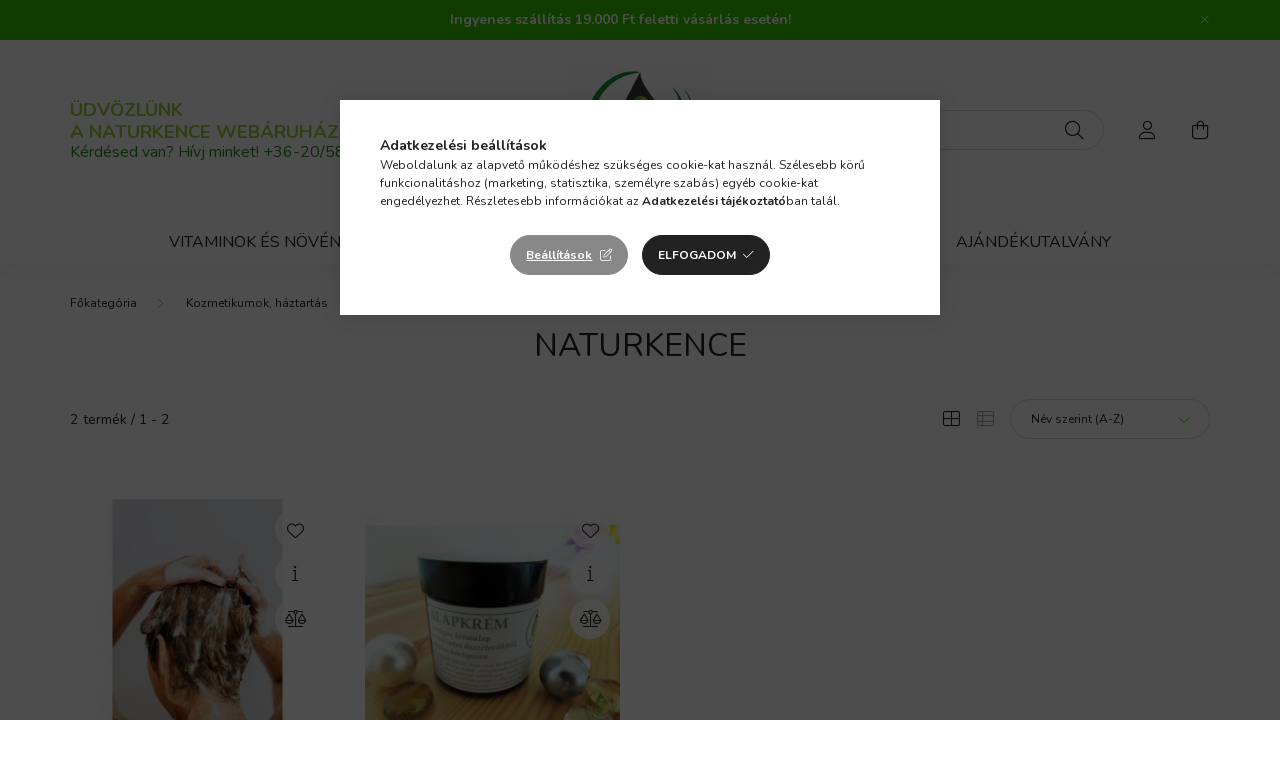

--- FILE ---
content_type: application/javascript
request_url: https://tracking.retargeting.biz/v3/rajs/AZ408B9HZ48KE7.js
body_size: 29838
content:
eval(function(p,a,c,k,e,d){e=function(c){return(c<a?'':e(parseInt(c/a)))+((c=c%a)>35?String.fromCharCode(c+29):c.toString(36))};while(c--){if(k[c]){p=p.replace(new RegExp('\\b'+e(c)+'\\b','g'),k[c])}}return p}('o jz={1c:0};o jE={1c:0};o jD={1c:0,8b:0};o jt={1c:0};o 1e={2r:1,1O:\'\',7e:\'kY-nN-rn-sx-rS\',4R:\'\',s9:\'ck.c0.26.pc-pg-p2-p6-oo\',7f:\'\',7g:\'ov\',6p:\'4Q\',5Q:\'5E-5k\',7b:\'pi qmás\',78:\'hI ikál az é4Dítéeh. KÖppÖpFÜK!\',79:\'pH az é4Dítést\',7h:\'pS az é4Dítés 7LápR\',7i:\'Köszönjük, gv a 7Lás!\',7p:\'hI úpv ikál\',7q:\'A qpáqx qt q6 é4Dítégd\',7r:\'É4Dítéfz beállítása\',7o:\'q7ÁS\',7n:\'otÁS\',7j:\'ow é4Dítés oD\',7l:\'KöoB az ozítáo4 a 7Lás o9ősítésép5\',7m:\'p9 qz ki a se ajásr, sq sm é4Dítéeh!\',7s:\'sW\',73:\'sX\',83:\'Köszönjük, gv 7Lás\',84:\'t0 már sO az é4Dítégd, de báqW le is r8\',7Z:\'r5ár\',7V:\'É4Dítéfz\',7U:\'Köszönjük a 7Lást\',7W:\'1\',7X:\'\',7Y:\'rv\',6e:\'\',5n:\'\',8L:\'\',4o:\'\',8e:\'\',69:\'ri\',8h:\'\',3D:\'4Q://rc.b0.b4/rm\'};if(1b c6!==\'E\'&&c6!==18){1e.1O=c6}1e.3z=H;1e.3C=H;if(1b 5r!==\'E\'&&5r!==18){if(1b 5r.cn!==\'E\'&&5r.cn!==18){1e.3z=5r.cn}if(1b 5r.co!==\'E\'&&5r.co!==18){1e.3C=5r.co}}if(!2G.2f.2R){2G.2f.2R=B(3I,6V){o i=6V||0;o j=f.I;7H(i<j){if(f[i]===3I){D i}i++}D-1}}B 4n(hc,eT){D eT.2R(hc)>-1}B ey(3I,5T,3i){3i=1b 3i!==\'E\'?3i:18;if(1b 5T!==\'2B\'||!5T.I){D 3i}if(1b 3I!==\'2L\'){D 3i}5T=5T.1z(\'.\');7H(5T.I){3I=3I[5T.j1()];if(1b 3I===\'E\'){D 3i}}D 3I}B 6q(9H,2c){9H.2f=6x.8D(2c.2f);9H.2f.kG=9H}o a9=B(2w,39,2E){if(J.46){46=B(2w,39,2E){2E=2E||J;o 38=2E.46(2w),9I=(39)?1h 7D("\\\\b"+39+"\\\\b","i"):18,4E=[],3k;P(o i=0,il=38.I;i<il;i+=1){3k=38[i];if(!9I||9I.9J(3k.9I)){4E.1g(3k)}}D 4E}}L if(J.cg){46=B(2w,39,2E){39=39||"*";2E=2E||J;o 6y=2w.1z(" "),5j="",cf="4b://9a.kT.ct/kX/k2",jm=(J.3W.s3===cf)?cf:18,4E=[],38,ch;P(o j=0,jl=6y.I;j<jl;j+=1){5j+="[jX(kf(\' \', @kg, \' \'), \' "+6y[j]+" \')]"}bY{38=J.cg(".//"+39+5j,2E,jm,0,18)}bZ(e){38=J.cg(".//"+39+5j,2E,18,0,18)}7H((ch=38.jU())){4E.1g(ch)}D 4E}}L{46=B(2w,39,2E){39=39||"*";2E=2E||J;o 6y=2w.1z(" "),5j=[],38=(39==="*"&&2E.29)?2E.29:2E.3t(39),3k,4E=[],4f;P(o k=0,kl=6y.I;k<kl;k+=1){5j.1g(1h 7D("(^|\\\\s)"+6y[k]+"(\\\\s|$)"))}P(o l=0,ll=38.I;l<ll;l+=1){3k=38[l];4f=H;P(o m=0,ml=5j.I;m<ml;m+=1){4f=5j[m].9J(3k.2w);if(!4f){2V}}if(4f){4E.1g(3k)}}D 4E}}D 46(2w,39,2E)};B jv(2C,1E){1E=1E||J.2q(kA[2C]||\'2x\');2C=\'on\'+2C;o 9F=(2C in 1E);if(!9F){if(!1E.3R){1E=J.2q(\'2x\')}if(1E.3R&&1E.j5){1E.3R(2C,\'\');9F=1b 1E[2C]==\'B\';if(1b 1E[2C]!=\'E\'){1E[2C]=ky}1E.j5(2C)}}1E=18;D 9F}B dB(15){15=15||1v.15;o e={15:15,72:15.72?15.72:15.c9,74:15.74?15.74:15.8r===1?1:15.8r===2?3:15.8r===4?2:1,x:15.x?15.x:15.75,y:15.y?15.y:15.6I};D e}(B(1v,J){if(1v.8O)D;1v.8O=(B(){if(4s.I>0){o 7K,6A,3r;if(1b 4s[0]==\'2B\')7K=4s[0];if(1b 4s[1]==\'2B\')6A=4s[1];if(1b 4s[2]==\'2L\')3r=4s[2];o 1t=[];if(1b 7K===\'2B\'&&7K.3e(/\\s+/gi,\'\')!=\'\'&&1b 6A===\'2B\'&&6A.3e(/\\s+/gi,\'\')){1t.1g(\'id=\'+41(7K));8w(6A){21\'kw\':21\'it\':21\'dS\':21\'hU\':21\'kE\':21\'kJ\':21\'ld\':21\'jG\':21\'hb\':21\'kW\':1t.1g(\'ev=\'+41(6A));2V;aA:D}1t.1g(\'dl=\'+41(J.4J.47));if(J.hP)1t.1g(\'rl=\'+41(J.hP));1t.1g(\'if=H\');1t.1g(\'7R=\'+1h 2Z().2T());if(1b 3r==\'2L\'){P(o u in 3r){if(1b 3r[u]==\'2L\'&&3r[u]2J 2G){if(3r[u].I>0){P(o y=0;y<3r[u].I;y++){3r[u][y]=(3r[u][y]+\'\').3e(/^\\s+|\\s+$/gi,\'\').3e(/\\s+/gi,\' \').3e(/,/gi,\'§\')}1t.1g(\'cd[\'+u+\']=\'+41(3r[u].5y(\',\').3e(/^/gi,\'[\\\'\').3e(/$/gi,\'\\\']\').3e(/,/gi,\'\\\',\\\'\').3e(/§/gi,\'\\,\')))}}L if(1b 3r[u]==\'2B\')1t.1g(\'cd[\'+u+\']=\'+41(3r[u]))}}1t.1g(\'v=\'+41(\'2.8.12\'));o c8=1h 2Z().2T();o 2X=J.2q(\'2X\');2X.id=\'iv\'+c8,2X.5J=\'4Q://9a.kt.5W/lf/?\'+1t.5y(\'&\'),2X.1q=1,2X.1o=1,2X.1X=\'1V:5P;\';J.2m.2b(2X);1v.2W(B(){o t=J.25(\'iv\'+c8);t.jS.cE(t)},3d)}}})})(1v,J);(B(){if(!7J.2f.aI){7J.2f.aI=B(){f.fc=H}}if(!7J.2f.iq){7J.2f.iq=B(){f.kq=V}}if(!cb.2f.2O){o 6E=[];o 2O=B(O,2A){o 28=f;o 5o=B(e){e.72=e.c9;e.kh=28;if(1b 2A.ic!=\'E\'){2A.ic(e)}L{2A.4q(28,e)}};if(O=="8J"){o 9E=B(e){if(J.5w=="7v"){5o(e)}};J.4w("cQ",9E);6E.1g({2L:f,O:O,2A:2A,5o:9E});if(J.5w=="7v"){o e=1h 7J();e.c9=1v;9E(e)}}L{f.4w("on"+O,5o);6E.1g({2L:f,O:O,2A:2A,5o:5o})}};o 4u=B(O,2A){o 4H=0;7H(4H<6E.I){o 6F=6E[4H];if(6F.2L==f&&6F.O==O&&6F.2A==2A){if(O=="8J"){f.5c("cQ",6F.5o)}L{f.5c("on"+O,6F.5o)}6E.9z(4H,1);2V}++4H}};cb.2f.2O=2O;cb.2f.4u=4u;if(ci){ci.2f.2O=2O;ci.2f.4u=4u}if(cj){cj.2f.2O=2O;cj.2f.4u=4u}}})();7T=B(cq,35){D 97.mE(97.mG()*(35-cq+1)+cq)};if(1b 2M.2f.bP!==\'B\'){2M.2f.bP=B(){D f.3e(/^\\s+|\\s+$/g,\'\')}}o ir=(B(){o i=0,44=J.44,p=44.1z(\'.\'),s=\'mH\'+(1h 2Z()).2T();7H(i<(p.I-1)&&J.1L.2R(s+\'=\'+s)==-1){44=p.mU(-1-(++i)).5y(\'.\');J.1L=s+\'=\'+s+\';44=\'+44+\';\'}J.1L=s+\'=;9O=mV, hp mW mT hk:hk:hp nO;44=\'+44+\';\';D 44})();o fe=(B(){o fA=5H.bV;o fw="(nL\\/|hw-nK|hw-nJ|iQ nT|nt-iQ|nw|lE|lT|lS|lO|lP-lD|lo-lm|lz|ly|lx|lu|lw|lW|iX-mq|iX mn mj|mk|mm|mt|mz|my|mv|mw|mh|m6|lY |m8|mc|mb.ct|mL|ma|m9|md|mg|mf.gh|me|m7|m1|m0|lZ|m2|m3-m5|m4|mi|eZ|mu|mx|mB|mA|ms|mo|mr cl|mp|lX|lv|lB|lA|lt|ls|lk|lj|li|ln|lr|lq|lp|lC|lQ|eZ|lR.lV|lU|lM|lG|lF.ct|lH.cl|lI 7I|lL|lK|lJ|mC|mD|nz|ny|nx|nA|nB|nE|nD|nC|nv|nn|lb-cp|nm|nl|nk|np|nq|nu|nr|nF|nG|nS|nR|nU|dK dK cp|ck-h0-gB.5W.e1|nV|nY|nX|6a 7I cp|nQ|nP-nI|nH-44-7I|ip-ck-7I.5W|nM.G|ni|nh|mR|mQ|mP|mS:dS|mO-e1|mF|mI|mM|lh|mK|mX mY nb|n9 nc ng|nf.gB|ne|n8|n7|fr-7I|n1|n0|mZ|gn|n2|n3|gh.n6|n5-n4|nZ|kU|gn|k4|ka|kk|ko|jM|jJ|jQ|jW|jL|jF|h0.kR|la|l4|l5|l7|kz|kC|kO|y!j-kK|kF kH-l9 cl|kS)";o re=1h 7D(fw,\'i\');if(re.9J(fA)){D H}D V})();5H.fH=(B(){o 7M=5H.bV,5l,M=7M.4f(/(jT|jI|jK|kd|kj|fB(?=\\/))\\/?\\s*(\\d+)/i)||[];if(/fB/i.9J(M[1])){5l=/\\jN[ :]+(\\d+)/g.jO(7M)||[];D\'l6 \'+(5l[1]||\'\')}if(M[1]===\'kv\'){5l=7M.4f(/\\kM\\/(\\d+)/);if(5l!=18){D\'l1 \'+5l[1]}}M=M[2]?[M[1],M[2]]:[5H.kI,5H.kN,\'-?\'];if((5l=7M.4f(/kL\\/(\\d+)/i))!=18){M.9z(1,1,5l[1])}D M.5y(\' \')})();o 9u=5H.fH;if(1b 9u!=\'2B\'){9u=\'\'}o al=B(){f.bT=[\'ku\',\'kx\',\'kB\',\'kQ\',\'l8\',\'lc\',\'l3 l2\'];f.ak=B(){o 82=\'7E\';P(o i=0;i<f.bT.I;i++){o 8K=1h 7D(f.bT[i],\'i\');if(5H.bV.4f(8K)){82=\'3K\';2V}}D 82}};8H=B(bS,F){P(o 9P in F){if(F.1R(9P)){bS[9P]=F[9P]}}D bS};B hE(){o 3H=J.3H||J.3t(\'3H\')[0],1X=J.2q(\'1X\'),1W="#1L-3Y {1K: aV; 4j: 0; 5k: 0; a7: #lg; cG: #fQ; 4h-53: jV; 6X-1o: jH; z-3x: jR; 4h-eX: \\"kc kp kn\\", km, kb, ei;}"+"#1L-3Y 2x {9W: 4B; 3S-9U:9Z;}"+"#1L-3Y a {cG: #fQ; 3S-eY: k1; k0: k3;}"+"#1L-3Y 5S p {bN: 0; 9W: k9 4B;}"+"#1L-3Y 5S p:k8 {a7: #k7;}"+"#1L-3Y 5S p bO {1V:eO-9T; 1q: k5;}",bb="<5S></5S><2x><a id=\\"bR-1L-3Y\\">bR</a></2x>";1X.O=\'3S/1W\';if(1X.ae){1X.ae.gz=1W}L{1X.2b(J.gy(1W))}3H.2b(1X);o 2x=J.2q(\'2x\');2x.id=\'1L-3Y\';2x.6W=bb;J.3t(\'2m\')[0].2b(2x);J.25(\'bR-1L-3Y\').95=B(){o 27=X.Y.g8();o 38=J.qy(\'#1L-3Y 5S p\');if(38.I){P(o i=0;i<38.I;i++){38[i].aw.cE(38[i])}}P(o i in 27){if(27.1R(i)){o p=J.2q(\'p\');p.6W=\'<bO>\'+i+\':</bO> \'+27[i];J.ro(\'#1L-3Y 5S\').2b(p)}}}}o iu=B(9N){f.9N=9N;f.bX=B(1y,2n,1T,1C){if(1T===E){1T=1}if(1C===E){1C=\'d\'}o d=1h 2Z();if(1C==\'d\'){d.5m(d.2T()+(1T*fT))}L if(1C==\'h\'){d.5m(d.2T()+(1T*fU))}L if(1C==\'m\'){d.5m(d.2T()+(1T*fP))}L if(1C==\'s\'){d.5m(d.2T()+(1T*3d))}o 9O=\'9O=\'+d.rs();J.1L=1y+\'=\'+2n+\';\'+9O+\';rt=/;44=\'+f.9N};f.9p=B(1y){o Z=1y+\'=\';o ca=J.1L.1z(\';\');P(o i=0;i<ca.I;i++){o c=ca[i].bP();if(c.2R(Z)==0){D c.rd(Z.I,c.I)}}D\'\'};f.fI=B(1y){if(f.9p(1y).I>0){D V}D H};f.c1=B(1y){f.bX(1y,\'\',-1)};f.fK=B(5i){o d=1h 2Z(5i);if(6x.2f.8n.4q(d)==="[2L 2Z]"){if(4k(d.2T())){D H}D V}D H};f.g3=B(1T,1C){if(1T===E){1T=1}if(1C===E){1C=\'d\'}o d=1h 2Z();if(1C==\'d\'){d.5m(d.2T()+(1T*fT))}L if(1C==\'h\'){d.5m(d.2T()+(1T*fU))}L if(1C==\'m\'){d.5m(d.2T()+(1T*fP))}L if(1C==\'s\'){d.5m(d.2T()+(1T*3d))}D{rg:d,5i:d.2T()}};f.fM=B(5i){if(!f.fK(5i)){D V}if(1h 2Z()>1h 2Z(5i)){D V}D H};f.1Q={2D:{1a:{9r:{1T:cV,1C:\'d\'},1M:[\'51\',\'1n\',\'em\',\'6Z\',\'rh\',\'2z\',\'31\',\'54\',\'86\']},rk:{9r:{1T:cV,1C:\'d\'},1M:[\'ds\',\'pr\',\'cs\',\'96\',\'6J\',\'6P\',\'4A\',\'hM\']}},34:\'a\',5R:\':-:\',7N:\'---\',6D:\':::\',bQ:[]};f.bW=B(1J){o c={1y:\'\',2n:\'\'};fJ:P(o i in f.1Q.2D){if(!f.1Q.2D.1R(i)){36}P(o j=0;j<f.1Q.2D[i].1M.I;j++){if(f.1Q.2D[i].1M[j]==1J){c.1y=i;2V fJ}}}if(c.1y){c.2n=f.9p(c.1y)}D c};f.fN=B(1J,2n){o c=2n;if(2n===E){c=f.bW(1J).2n}o 37={34:f.1Q.34,5R:f.1Q.5R,7N:f.1Q.7N,6D:f.1Q.6D};o s=c.1z(37.5R);if(s.I!=2||s[1]!=37.34){P(o i=0;i<f.1Q.bQ.I;i++){37=f.1Q.bQ[i];o s=c.1z(37.5R);if(s.I==2&&s[1]==37.34){D 37}}D 18}D 37};f.fV=B(1J,1y,2n,37){o 1M=[];2n=2n.1z(37.5R)[0].1z(37.7N);P(o i=0;i<2n.I;i++){o 3G=2n[i].1z(37.6D);if(3G.I!=3||f.1Q.2D[1y].1M.2R(3G[0])<0){36}if(3G[1].I==0){36}if(f.fM(1Z(3G[2]))){36}1M.1g({1J:3G[0],3w:3G[1],5K:3G[2]})}D 1M};f.6v=B(1J){o 1l={1c:H,1y:\'\',2n:\'\',4i:-1,1M:[]};o c=f.bW(1J);if(!c.1y){D 1l}1l.1c=V;1l.1y=c.1y;1l.2n=c.2n;o 37=f.fN(1J,c.2n);if(37===18){D 1l}1l.1M=f.fV(1J,c.1y,c.2n,37);P(o i=0;i<1l.1M.I;i++){if(1l.1M[i].1J==1J){1l.4i=i;2V}}D 1l};f.g5=B(1M){o W=\'\';P(o i=0;i<1M.I;i++){if(W.I>0){W+=f.1Q.7N}W+=1M[i].1J+f.1Q.6D+1M[i].3w+f.1Q.6D+1M[i].5K};if(W.I>0){W+=f.1Q.5R+f.1Q.34}D W};f.6u=B(1l){o 9s=f.g5(1l.1M);if(9s!=1l.2n){if(9s.I>0){o 1T=f.1Q.2D[1l.1y].9r.1T;o 1C=f.1Q.2D[1l.1y].9r.1C;f.bX(1l.1y,9s,1T,1C);D}f.c1(1l.1y)}};f.g8=B(){o c3={};P(o i in f.1Q.2D){if(!f.1Q.2D.1R(i)){36}P(o j=0;j<f.1Q.2D[i].1M.I;j++){c3[f.1Q.2D[i].1M[j]]=f.1k(f.1Q.2D[i].1M[j])}}D c3};f.1k=B(1J){o 1l=f.6v(1J);o 3w=\'\';if(1l.1c){if(1l.4i>-1){3w=rI(1l.1M[1l.4i].3w)}f.6u(1l)}D 3w};f.1Y=B(1J,3w,1T,1C){o 1l=f.6v(1J);o 5K=f.g3(1T,1C);if(1l.1c){3w=41(3w);if(1l.4i>-1){1l.1M[1l.4i].3w=3w;1l.1M[1l.4i].5K=5K.5i}L{1l.1M.1g({1J:1J,3w:3w,5K:5K.5i})}f.6u(1l);D V}D H};f.8W=B(1J){o 1l=f.6v(1J);if(1l.1c){f.6u(1l);if(1l.4i>-1){D V}}D H};f.5p=B(1J){o 1l=f.6v(1J);if(1l.1c){if(1l.4i>-1){1l.1M.9z(1l.4i,1);f.6u(1l);D V}}D H};f.fm=B(){o 9q=[];P(o i in f.1Q.2D){if(!f.1Q.2D.1R(i)){36}if(f.1Q.2D[i].1M.I>0){9q.1g(f.1Q.2D[i].1M[0])}}P(o i=0;i<9q.I;i++){o 1l=f.6v(9q[i]);f.6u(1l)}};f.2F=B(){if(f.1k(\'1n\')){D}o 3f=[{1y:\'9y\',1J:\'1n\',1T:1,1C:\'d\'},{1y:\'7G\',1J:\'em\',1T:gO,1C:\'d\'},{1y:\'rH\',1J:\'6Z\',1T:2,1C:\'m\'},{1y:\'7A\',1J:\'6J\',1T:7,1C:\'d\'},{1y:\'7C\',1J:\'6P\',1T:7,1C:\'d\'}];P(o i=0;i<3f.I;i++){if(f.fI(3f[i].1y)){f.1Y(3f[i].1J,f.9p(3f[i].1y),3f[i].1T,3f[i].1C);f.c1(3f[i].1y)}}f.fm()};f.2F()};o 2p={4m:1,6m:2,7Q:2};o 9n=[];9n[2p.4m]=rz;9n[2p.6m]=rC;o 7P=B(O){o fq=9n[O];D fq};o rF=B(){f.1Y=B(1O,C,O){o 1m=18;if(!O){O=2p.4m}if(O==2p.4m||O==2p.6m||O==2p.7Q){1m=7P(O)}if(1m){o 7R=18;bY{7R=fl.rE(C)}bZ(ex){7R=C}1m.1Y(1O,7R)}};f.5p=B(1O,O){o 1m=18;if(!O){O=2p.4m}if(O==2p.4m||O==2p.6m||O==2p.7Q){1m=7P(O)}if(1m){1m.5p(1O)}};f.1k=B(1O,O){o 1m=18;if(!O){O=2p.4m}if(O==2p.4m||O==2p.6m||O==2p.7Q){1m=7P(O)}if(1m){o C=1m.1k(1O);if(!C){D E}o 9o=E;bY{9o=fl.r9(C)}bZ(ex){9o=C}D 9o}D E};f.ft=B(O){o 1m=18;if(!O){O=2p.4m}if(O==2p.4m||O==2p.6m||O==2p.7Q){1m=7P(O)}if(1m){1m.ft()}}};o iP=B(F,17){f.4S=F.4S;f.2r=F.2r;f.1O=F.1O;f.3D=F.3D;f.3o=E;f.2Y=E;f.fD=9u;f.C=[];f.5I=[\'qM\'];f.7O=[];f.9A=\'go\';f.cX=H;f.1i=B(C,T,O,6o){if(O===E||[\'ev\',\'4L\'].2R(O)==-1){O=\'ev\'}f.C=[];if(C.cm!==E){f.C.1g(\'k=\'+f.1O);f.C.1g(\'t=\'+O);f.C.1g(\'d=\'+41(J.4J.47));f.C.1g(\'qL=\'+41(f.fD));if(17.5A()){f.C.1g(\'31=1\')}P(o i in C){if(!C.1R(i)){36}f.C.1g(i+\'=\'+41(C[i]))}if(T!=18&&T!=E){f.5I.1g(T);f.C.1g(\'2P=\'+(f.5I.I-1))}L{f.C.1g(\'2P=0\')}f.fE(6o)}};f.fE=B(6o){o C=f.C.5y(\'&\');if(f.9A==\'go\'){f.9A=\'1w\';f.4q(C);D}if(6o!==E){if(6o.5h!==E&&6o.5h=="6V"){f.7O.qK(C);D}}f.7O.1g(C)};f.4q=B(C){if(!f.4S||!f.2r){o 4C=C.1z(\'2P=\')[1];f.2l({1n:E,2P:4C,1u:E});D}C+=\'&51=\'+f.3o;C+=\'&1n=\'+f.2Y;if(1b f.5M!==\'E\'&&f.5M!==H&&f.5M!==18){C+=\'&fG=\'+f.5M}L if(17.Y.8W("54")){C+=\'&fG=\'+17.Y.1k("54")}o 4b=1h qN();4b.bp=B(){if(4b.1c===d8&&4b.qO(\'6a-O\')===\'qQ/bo\'){qP(4b.qJ)}};4b.qI(\'qC\',f.3D+\'/qB/ra.ev?\'+2M(C),V);4b.qA()};f.2l=B(33){o 3o=33.51;o 2Y=33.1n;o 4C=1Z(33.2P);o 1u=33.1u;f.gL(33);f.g9(3o);f.ga(2Y);if(4C!==E&&4C>0&&f.5I[4C]!==E&&f.5I[4C]!==18){if(1b f.5I[4C]===\'B\'){f.5I[4C]()}}f.gN(1u);if(f.7O.I>0){o C=f.7O.9z(0,1);f.4q(C[0])}L{f.9A=\'go\'}};f.g9=B(3o){if(3o!==E&&(f.3o!=3o||17.Y.1k(\'51\')!=3o)){17.Y.1Y(\'51\',3o,cV,\'d\');f.3o=3o}};f.ga=B(2Y){if(2Y!==E&&(f.2Y!=2Y||17.Y.1k(\'1n\')!=2Y)){17.Y.1Y(\'1n\',2Y,1);f.2Y=2Y;17.3a.4r(1h d5(f.2Y))}};f.gM=B(){D 17.Y.1k(\'em\')};f.gN=B(1u){o 7G=f.gM();o cW=7G.I>0?V:H;if(1u!==E&&1u!==18&&1u!==\'\'){if(!cW||7G!=1u){17.Y.1Y(\'em\',1u,gO)}D}if(!f.cX&&cW){f.cX=V;17.fL({1u:7G})}};f.gK=B(){o cU=17.Y.1k(\'51\');if(cU.I>0){f.3o=cU}};f.gG=B(){o 9y=17.Y.1k(\'1n\');if(9y.I>0){f.2Y=9y}};f.gL=B(33){if(!17.5A()){D}17.43.1i(33)};f.gK();f.gG()};o iM=B(){f.C=[];f.85=B(cT){o 3l=[\'|=== gF =============================|\',\'|\'];P(o i=0;i<cT.I;i++){3l.1g(\'| > \'+cT[i])}3l.1g(\'|\',\'|=============================================|\');P(o i=0;i<3l.I;i++){43.3c(3l[i])}};f.9x=B(C){o 3l=[\'|=== gF =============================|\',\'|\',\'| r4:\',\'|  > \'+C.gS,\'|\',\'| r3:\'];if(C.3j.I>0){P(o i=0;i<C.3j.I;i++){3l.1g(\'|  > \'+C.3j[i])}}L{3l.1g(\'|  * no 3j\')}3l.1g(\'|\',\'| r2:\');if(C.3c.I>0){P(o i=0;i<C.3c.I;i++){3l.1g(\'|  > \'+C.3c[i])}}L{3l.1g(\'|  * no 2l C\')}3l.1g(\'|\',\'|=============================================|\');P(o i=0;i<3l.I;i++){43.3c(3l[i])}};f.h1=B(5h){if(f.C[5h]!==E){f.9x(f.C[5h])}};f.hf=B(){if(f.C.I==0){f.85([\'gI 9b gJ 90 1V.\']);D}P(o i=0;i<f.C.I;i++){f.9x(f.C[i])}};f.hN=B(19){o ok=0;P(o i=0;i<f.C.I;i++){if(f.C[i].3X==19){f.9x(f.C[i]);ok++}}if(!ok){f.85([\'gI 9b gJ 90 1V.\'])}};f.1i=B(33){o 3X=33.3X!==E?33.3X:\'\';o 3j=33.3j!==E?33.3j:[];o 3c=33.3c!==E?33.3c:[];if(3X.I==0||(3j.I==0&&3c.I==0)){D}f.C.1g({3X:3X,gS:\'X.\'+3X+\'()\',3j:3j,3c:3c});o 5h=f.C.I-1;f.h1(5h)};f.hQ=B(){o 29=[];P(o i=0;i<f.C.I;i++){29.1g({19:f.C[i].3X,3j:f.C[i].3j,2l:f.C[i].3c})}D 29};f.hz=B(19){o 29=[];P(o i=0;i<f.C.I;i++){if(f.C[i].3X==19){29.1g({19:f.C[i].3X,3j:f.C[i].3j,2l:f.C[i].3c})}}D 29}};o 6l={gZ:1,c2:2,cB:4};B iy(9v,cS){f.3m=0;f.1j=B(...3m){if(3m.I==0){D}o 3k=f.3m|0;3m.h3(B(48){if(1b 48==\'9L\'){3k=3k|48}},f);f.3m=3k;f.6d()};f.cZ=B(...3m){if(3m.I==0){D}o 4O=V;3m.h3(B(48){if(1b 48==\'9L\'){o 3k=f.3m&48;if(3k!==48){4O=H}}},f);D 4O};f.6d=B(){if(1b cS==\'B\'){cS.h4(f,[f.3m])}};f.cY=B(W){if(1b W!==\'9L\'){if(1b 9v==\'B\'){f.3m=9v.h4(f,[])}L{f.3m=9v}}L{f.3m=W}};f.6H=B(15){if(15.Z()==\'4v\'){f.cY(6l.gZ);f.6d()}};f.cY()}o iE=B(F){f.4S=V;f.2r=0;f.1O=\'\';f.3D=\'\';f.7e=\'\';f.4R=\'\';f.cJ=\'\';f.7f=\'\';f.7g=\'\';f.6p=\'\';f.5Q=\'\';f.7b=\'\';f.78=\'\';f.79=\'\';f.7h=\'\';f.7i=\'\';f.7p=\'\';f.7q=\'\';f.7r=\'\';f.7o=\'\';f.7n=\'\';f.7j=\'\';f.7l=\'\';f.7m=\'\';f.7s=\'\';f.73=\'\';f.83=\'\';f.84=\'\';f.7Z=\'\';f.7V=\'\';f.7U=\'\';f.7W=\'\';f.7X=\'\';f.7Y=\'\';f.6e=\'\';f.5n=\'\';f.8L=\'\';f.4o=\'\';f.8e=\'\';f.69=\'\';f.8h=\'\';f.3z=H;f.3C=H;f.2F=B(F){if(F===E){D}P(o i in F){if(!F.1R(i)){36}f.gU(i,F[i])}};f.gU=B(Z,W){if(f[Z]===E){D}f[Z]=W};f.1w=B(){f.2r=0;f.1O=\'\'};f.gT=B(){if(1b f.4S!==\'5B\'){f.4S=V}if(f.1O==\'\'||f.1O===E||f.1O===18){f.1w()}if(1b f.3D!==\'2B\'||(f.3D.2R(\'4b://\')!=0&&f.3D.2R(\'4Q://\')!=0)){f.1w()}if(1b f.3z!==\'2B\'||f.3z.I<1){f.3z=H}if(1b f.3C!==\'2B\'||f.3C.I<1){f.3C=H}};f.2F(F);f.gT()};o 3y=B(Z,C){f.2C=Z;f.9w={};if(C&&1b C===\'2L\'){f.9w=C}};3y.2f.Z=B(){D f.2C};3y.2f.1H=B(Q){if(f.9w.1R(Q)){D f.9w[Q]}D 18};o 6C=B(Z,gV){f.gW=Z;f.gX=gV;f.Z=B(){D f.gW};f.gD=B(15){D f.gX.6H(15)}};o jq=B(){f.9R={};f.52={};f.4g=B(2C,2A){if(!f.9R.1R(2A.Z())){f.9R[2A.Z()]=2A}if(!f.52.1R(2C)){f.52[2C]=[]}if(!4n(2A.Z(),f.52[2C])){f.52[2C].1g(2A.Z())}};f.4r=B(15){if(!f.52.1R(15.Z())){D}P(o i=0;i<f.52[15.Z()].I;i++){f.9R[f.52[15.Z()][i]].gD(15)}}};o cu=B(7y,1K){3y.4q(f,\'9G\',{7y:7y,1K:1K});f.7y=B(){D f.1H(\'7y\')};f.1K=B(){D f.1H(\'1K\')}};6q(cu,3y);o d5=B(1n){3y.4q(f,\'4v\',{3J:1n});f.3J=B(){D f.1H(\'3J\')}};6q(d5,3y);o b9=B(1n,gj){3y.4q(f,\'5s\',{3J:1n,2y:gj});f.3J=B(){D f.1H(\'3J\')};f.2y=B(){D f.1H(\'2y\')}};6q(b9,3y);o cz=B(){3y.4q(f,\'9Y\',{})};6q(cz,3y);o c5=B(){3y.4q(f,\'9X\',{})};6q(c5,3y);o f9=B(){f.1W=\'#1a-24-2H-qY {1q:26 !N; 1o:26 !N; 1K:3V !N; z-3x:4l !N; 4W:6G !N; 4j:4B !N;}\'+\'#1a-24-2H-rP {1q:26 !N; 1o:26 !N; 1K:3V !N; z-3x:4l !N; 4j:4B !N;}\'+\'#1a-24-2H-s2 {1q:26 !N; 1o:26 !N; 1K:3V !N; z-3x:4l !N; 5k:6G !N; 4j:4B !N;}\'+\'#1a-24-2H-sJ {1q:26 !N; 1o:26 !N; 1K:3V !N; z-3x:4l !N; 4W:6G !N;}\'+\'#1a-24-2H-o0 {1q:26 !N; 1o:26 !N; 1K:3V !N; z-3x:4l !N;}\'+\'#1a-24-2H-sH {1q:26 !N; 1o:26 !N; 1K:3V !N; z-3x:4l !N; 5k:6G !N;}\'+\'#1a-24-2H-sK {1q:26 !N; 1o:26 !N; 1K:3V !N; z-3x:4l !N; 4W:6G !N; 5E:4B !N;}\'+\'#1a-24-2H-sL {1q:26 !N; 1o:26 !N; 1K:3V !N; z-3x:4l !N; 5E:4B !N;}\'+\'#1a-24-2H-sN {1q:26 !N; 1o:26 !N; 1K:3V !N; z-3x:4l !N; 5k:6G !N; 5E:4B !N;}\'+\'#1a-24-2H-4V {1q:3g% !N; 1o:26 !N; 1K:3V !N; z-3x:4l !N; 5E:0 !N; 4W:0 !N;}\'+\'.1a-24-1p {9W:4B 0 !N;}\'+\'#1a-24-2H-4V .1a-24-1p >2x {35-1q:3g% !N; bN:26 !N;}\'+\'#1a-24-2H-4V .1a-3K-34 {3S-9U:9Z !N;}\'+\'.1a-5N {1V: 5P !N;}\'+\'#1a-24-2d {1q:3g% !N; 1o:3g% !N; 1K:3V !N; z-3x:sM !N; 4W:0 !N; 4j:0 !N; a7: sG(0, 0, 0, 0.8);}\'+\'#1a-24-2d.1a-24-2d-5N {1V:5P !N;}\'+\'.e0 {1o:3g% !N}\'+\'.e6 { sF: 29 1s; 5E: 0; 1K: aV; 1q: 3g%; aQ: gp(0); }\'+\'.ai { aQ: gp(3g%); }\';f.2e=\'dV\';f.2d=18;f.am=H;f.d6=0;f.7w=18;f.2U={};f.2g={2i:0,1B:{}};f.ag=H;f.cL=H;f.sA=B(gq){f.1W+=gq};f.gA=B(){f.1W=\'\'};f.eg=B(){if(f.1W.I==0){D}o 3H=J.3H||J.3t(\'3H\')[0],1X=J.2q(\'1X\');1X.O=\'3S/1W\';if(1X.ae){1X.ae.gz=f.1W}L{1X.2b(J.gy(f.1W))}3H.2b(1X);f.gA()};f.dD=B(){if(f.2d===18){o id=\'1a-24-2d\';a=J.2q(\'2x\');a.id=id;J.3t(\'2m\')[0].2b(a);f.d4(a);f.2d=J.25(id)}};f.d4=B(2k){if(2k!==E&&2k!==18){2k.2w=\'1a-24-2d-5N\';D}f.2d.2w=\'1a-24-2d-5N\'};f.gC=B(2k){if(2k!==E&&2k!==18){2k.2w=\'\';D}f.2d.2w=\'\'};f.cA=B(1c){f.d6=1c?1:0};f.ed=B(){if(!f.d6||!f.2g.2i){f.d4();D}f.gC()};f.dE=B(){if(f.7w===18){o id=\'1a-24-2H-4V\';a=J.2q(\'2x\');a.id=id;J.3t(\'2m\')[0].2b(a);f.7w=J.25(id)}};f.e8=B(1D,1q,1o){if(f.2U[1D]===E){o id=\'1a-24-2H-1D\'+1D;a=J.2q(\'2x\');a.id=id;o d3=\'5k: 0\';if(1D==1){d3=\'4W: 0\'}if(f.am===V){a.3R(\'1X\',\'1o: 3g% !N; 4j:0 !N; \'+d3+\' !N\')}J.3t(\'2m\')[0].2b(a);f.2U[1D]={id:id,2k:J.25(id),2i:1,6U:1q};D}f.2U[1D].2i++;if(1q>f.2U[1D].6U){f.2U[1D].6U=1q}};f.af=B(1D){if(f.2U[1D]!==E){D f.2U[1D]}D H};f.e9=B(1D,1q,1o,2d,2S){f.2g.2i++;o id=\'1a-24-1p-\'+f.2g.2i;f.2g.1B[id]={id:id,1D:1D,1q:1q,1o:1o,2d:2d,2S:2S};f.cA(2d);D id};f.ea=B(2S){P(o i in f.2g.1B){if(f.2g.1B[i].2S==2S){D f.2g.1B[i]}}D H};f.dC=B(2S){P(o i in f.2g.1B){if(f.2g.1B[i].2S==2S){o 1D=f.2g.1B[i].1D;sP f.2g.1B[i];f.2g.2i--;f.2U[1D].2i--;f.2U[1D].6U=f.gs(1D);D V}}D H};f.cD=B(){o w=1v,d=J,e=d.3W,g=d.3t(\'2m\')[0],x=w.sE||e.gw||g.gw,y=w.sD||e.9B||g.9B;D{1q:x,1o:y}};f.gs=B(1D){o 35=0;P(o i in f.2g.1B){if(f.2g.1B[i].1D==1D){if(f.2g.1B[i].1q>35){35=f.2g.1B[i].1q}}}D 35};f.gu=B(d0){o 7x=[1,4,7];if(d0==2){7x=[2,5,8]}L if(d0==3){7x=[3,6,9]}o 35=0;P(o i in 7x){o a=f.af(7x[i]);if(a!==H){if(a.6U>35){35=a.6U}}}D 35};f.dT=B(){o ac=0;o ab=0;P(o i=1;i<=3;i++){o 35=f.gu(i);if(35>0){ac++;ab+=35}}ab+=((ac>1?ac-1:0)+2)*20;D ab};f.ee=B(){o w=f.cD();P(o i in f.2U){o 1q=f.2U[i].2k.t2;o 1o=f.2U[i].2k.c4;if(i==2||i==5||i==8){f.2U[i].2k.1X.4W=(w.1q-1q)/2+\'px\'}if(i==4||i==5||i==6){f.2U[i].2k.1X.4j=(w.1o-1o)/2+\'px\'}}};f.cC=B(1p){o d2=a9(\'1a-7E-34\',\'2x\',1p)[0],cP=a9(\'1a-3K-34\',\'2x\',1p)[0];f.cw(1p);if(f.2e==\'4V\'){d2.2w=\'1a-7E-34 1a-5N\';cP.2w=\'1a-3K-34\';D}d2.2w=\'1a-7E-34\';cP.2w=\'1a-3K-34 1a-5N\'};f.cw=B(1p){o aa=a9(\'e0\',\'2x\',1p)[0];if(aa!==E&&aa!==18){43.3c(aa);f.am=V}};f.dX=B(3v){P(o i in f.2g.1B){if(3v!==E&&3v.id==i){1p=3v.2k}L{o 1p=J.25(f.2g.1B[i].id)}if(f.2e==\'4V\'){f.7w.2b(1p)}L{o a=f.af(f.2g.1B[i].1D);a.2k.2b(1p)}f.cC(1p)}};f.e4=B(3v){if(f.2e==\'4V\'){f.7w.2b(3v.2k)}L{o a=f.af(f.2g.1B[3v.id].1D);a.2k.2b(3v.2k)}f.cC(3v.2k)};f.a5=B(3v){o an=1h al();o 5t=an.ak();o w=f.cD();o sU=f.dT();o 2e=\'dV\';if(5t==\'3K\'){f.cA(0);2e=\'4V\'}if(f.2e!=2e){f.2e=2e;f.dX(3v)}L if(3v!==E){f.e4(3v)}f.ed();f.ee()};f.8E=B(){if(!f.ag){f.ag=(J.3t(\'2m\').I>0)}D f.ag};f.aH=B(){D f.cL};f.8D=B(1D,6a,1q,1o,2d,2S){o 28=f;if(!f.8E()||!f.aH()){2W(B(){28.8D(1D,6a,1q,1o,2d,2S)},77);D H}f.eg();o 1p=J.2q(\'2x\');1p.6W=6a;f.cw(1p);if(f.am===V){1p.3R(\'1X\',\'1o: 3g% !N\')}o an=1h al();o 5t=an.ak();1p.2w=\'sR\'+(5t==="3K"?" e6 ai":"");f.e8(1D,1q,1o);o cy=f.e9(1D,1q,1o,2d,2S);1p.id=cy;f.a5({id:cy,2k:1p});if(5t==\'3K\'){if(!f.dG()){f.dM()}o 5g=f;2W(B(){5g.dO(1p.id)},d8)}};f.3A=B(2S){o 1p=f.ea(2S);o 5t=(1h al()).ak();if(1p!==H){if(5t=="3K"){o 5g=f;2W(B(){5g.dP(1p.id)},d8)}L{1p=J.25(1p.id);1p.aw.cE(1p)}f.dC(2S);f.a5()}};f.aY=B(){o 28=f;if(!f.8E()){2W(B(){28.aY()},77);D H}f.dD();f.dE();f.cL=V};f.dG=B(){o cM=J.3t(\'9f\');o s4;P(o i=0;i<cM.I;++i){o 9f=cM[i];if(9f.d9(\'Z\')==="s5"){D V}}D H};f.dO=B(ah){o 1p=J.25(ah);if(!1p){D H}1p.dN.3A("ai")};f.dP=B(ah){o 1p=J.25(ah);if(!1p){D H}1p.dN.s8("ai")};f.dM=B(){o eN=1v.s7.1q;o dI=J.46(\'1a-3K-34\')[0];o aS=dI.3t(\'1X\')[0];aS.6W="";o cK=J.46(\'a0\');P(o i=0;i<cK.I;i++){cK[i].1X.ap("4h-53")}o 7u=J.46(\'5x\');P(o i=0;i<7u.I;i++){7u[i].1X.ap("4h-53");7u[i].1X.ap("1o");7u[i].1X.ap("6X-1o")}o 1W=\'#1a-3K-2H{1q:3g%;1V:rZ !N;1o:26 !N;a7-cG:#rR !N;1K:eS !N;1p-cH:aW-1p !N;-rU-1p-cH:rV !N;-rY-1p-cH:aW-1p !N;bN:0 26!N;9W:bC !N;4W:bC !N;4j:bC !N;}\';1W+=\'.sb {1q:eU !N;1o:eU !N;1V:9T !N;1K:aV !N;4j:eW !N;5k:eW !N;aW-sn:50% !N;3S-9U:9Z !N;4h-53:9V !N;6X-1o:sp !N;4h-eX:ei !N;3S-eY:5P !N;z-3x:3 !N;}\';1W+=\'.ss {1K:eS !N;1V:eO-9T !N;}\';1W+=\'.5x .a0{4h-53:9V !N;}\';1W+=\'.5x{4h-53:9V !N;6X-1o:9V}\';1W+=\'.5x f0{1o:sl !N;}\';if(eN<=77){1W+=\'#1a-3K-2H {1V:9T !N;}\';1W+=\'.sd, .sc, .sf, .sg, .sj, .si, .sh {1q:3g% !N;3S-9U:9Z !N;6X-1o:aR;}\';1W+=\'.oT, .oS, .oR, .oU, .oV, .oX, .oW {1q:3g% !N;1o:h6;6X-1o:h6}\';1W+=\'.a0 {4j:0 !N;aQ:oP(0,0) !N;}\';1W+=\'.5x{4h-53:aR !N;}\';1W+=\'.5x .a0{4h-53:aR !N;}\';1W+=\'.5x f0{1o:oK !N;}\'}aS.6W=1W};f.aY()};o 32=1h f9();1v.oM=B(15){32.a5()};o hR=B(aZ){o eq=[\'2B\',\'aF\',\'8a\',\'aD\',\'5B\'],fb=\'2B\';f.F={er:1,et:\'d\',aE:\'#\',aN:\':\',ej:\'1n\'};if(1b aZ===\'2L\'){f.F=8H(f.F,aZ)}f.fa=[];f.b3=[];f.3T={};f.1t={};f.b6={};f.6Y={};f.27={};f.hS=B(Y){f.Y=Y;D f};f.hT=B(a6){f.3G=a6;D f};f.hO=B(a6){f.8j=a6;D f};f.5e=B(Q,4y,3i,4z){f.fa.1g(4y);f.b3.1g(Q);f.3T[Q]=4y;f.1t[4y]=Q;f.b6[Q]=4z!==E&&eu(4z)?4z:fb;f.6Y[Q]=a2(3i,4z);f.27[Q]=f.6Y[Q];D f};f.55=B(Q){D f.3n(Q)?f.b6[Q]:H};f.pa=B(Q){D f.3n(Q)?f.3T[Q]:H};f.f5=B(4y){D f.f7(4y)?f.1t[4y]:H};f.f7=B(4y){D f.1t.1R(4y)};f.3n=B(Q){D f.3T.1R(Q)};f.6j=B(Q,2I){2I=2I===E?18:2I;D f.3n(Q)?6R(f.6Y[Q],f.55(Q)):2I};f.1H=B(Q,2I){f.b7();2I=2I===E?18:2I;D f.3n(Q)?6R(f.27[Q],f.55(Q)):2I};f.29=B(){f.b7();o 29={};P(o Q in f.27){if(f.27.1R(Q)){29[Q]=6R(f.27[Q],f.55(Q))}}D 29};f.1i=B(Q,W){if(f.3n(Q)){f.27[Q]=a2(W,f.55(Q));f.a1()}D f};f.8t=B(1t){P(o Q in 1t){if(1t.1R(Q)&&f.3n(Q)){f.27[Q]=a2(1t[Q],f.55(Q))}}f.a1();D f};f.6f=B(Q){if(f.3n(Q)){D f.1H(Q)==f.6j(Q)}D 18};f.ht=B(1t){if(1t===E||!1t 2J 2G){1t=f.b3}P(o i=0;i<1t.I;i++){o Q=1t[i];if(!f.3n(Q)){D H}if(6R(f.27[Q],f.55(Q))!=f.6j(Q)){D H}}D V};f.hi=B(Q,W){if(f.3n(Q)){D f.1H(Q)==W}D 18};f.pe=B(1t){o 29=f.29();P(o Q in 1t){if(!f.3n(Q)){D H}if(29[Q]!=1t[Q]){D H}}D V};f.4F=B(Q){if(f.3n(Q)){f.1i(Q,f.6j(Q))}D f};f.8x=B(1t){o 27={};if(1t!==E&&1t 2J 2G){P(o i=0;i<1t.I;i++){o Q=1t[i];if(f.3n(Q)){27[Q]=f.6j(Q)}}}L{P(o Q in f.6Y){if(f.6Y.1R(Q)){27[Q]=f.6j(Q)}}}f.8t(27);D f};f.f4=B(){D f.Y.1k(f.3G).I>0};f.b7=B(){if(!f.f4()){f.a1();D f}o 1L=f.Y.1k(f.3G).1z(f.F.aE),1t={};P(o i=0;i<1L.I;i++){o 4N=1L[i].1z(f.F.aN);if(4N.I!=2){36}o Q=f.f5(4N[0]);if(Q!==H){1t[Q]=6R(4N[1],f.55(Q))}}f.8t(1t);D f};f.a1=B(){o aC=[];P(o Q in f.27){if(f.27.1R(Q)){aC.1g(f.3T[Q]+f.F.aN+f.27[Q])}}f.Y.1Y(f.3G,aC.5y(f.F.aE),f.F.er,f.F.et);D f};B eu(ew){D 4n(ew,eq)}B 6R(W,4z){8w(4z){21\'aD\':21\'5B\':D W==\'1\'?V:H;21\'aF\':21\'8a\':D 1Z(W);21\'2B\':D 2M(W);aA:D W}}B a2(W,4z){8w(4z){21\'aD\':21\'5B\':D W?\'1\':\'0\';21\'aF\':21\'8a\':21\'2B\':D 2M(W);aA:D W}}f.8u=B(2I){o id=f.Y.1k(f.F.ej);if(id.I>0){D id}D 2I!==E?2I:18};f.4p=B(){o 1w=f.Y.1k(f.8j);if(!1w.I){D H}if(1w!=\'1\'&&1w!=f.8u()){f.Y.5p(f.8j);D H}D V};f.1w=B(9m,1C){f.Y.1Y(f.8j,\'1\',9m,1C);D f};f.ha=B(9m,1C){f.Y.1Y(f.8j,f.8u(),9m,1C);D f}};o hh=B(2Q,aO){f.F={aM:[\'1c\'],5d:\'R\',8R:[\'O\',\'6b\',\'5D\',\'2d\'],5F:H,eJ:\'O\',eo:18};if(1b aO===\'2L\'){f.F=8H(f.F,aO)}f.23={};if(1b 2Q===\'2L\'){f.23=eH(2Q,f.F)}o 6S=eI(2Q,f.F);if(1b 6S===\'2L\'){f.23.R=eK(6S,f.F)}f.1H=B(Q,3i){3i=3i!==E?3i:f.F.eo;D ey(f.23,Q,3i)};f.29=B(){D f.23};B eH(2Q,F){o 23={};P(o i=0;i<F.aM.I;i++){o 5f=F.aM[i];if(2Q.1R(5f)){23[5f]=2Q[5f]}}D 23}B eI(2Q,F){if(!2Q[F.5d]||1b 2Q[F.5d]!==\'2L\'){D H}if(F.5F!==H){P(o i=0;i<2Q[F.5d].I;i++){if(2Q[F.5d][i][F.eJ]==F.5F){D 2Q[F.5d][i]}}}o 57=7T(0,2Q[F.5d].I-1);D 2Q[F.5d][57]}B eK(6S,F){o R={};P(o i=0;i<F.8R.I;i++){o 5f=F.8R[i];if(6S.1R(5f)){R[5f]=6S[5f]}}D R}};o h7=B(aL){f.F={eF:V,bx:0};f.7z=H;if(1b aL===\'2L\'){f.F=8H(f.F,aL)}f.4c=f.F.bx;f.8G=H;f.2i=B(){D f.4c};f.8S=B(){f.7z=H;if(!f.8G||!f.F.eF){f.4c++;f.8G=V;f.7z=V}D f.7z};f.oc=B(){D f.7z};f.4F=B(){f.4c=0;f.8G=H};f.hV=B(4M){4M=1Z(4M);if(4k(4M)||4M<1){D\'H\'}D f.4c%4M==0}};o jB=B(R,17){f.1j=\'1F\';f.1c=0;f.2s=0;f.6N=0;f.2K=0;f.R={};f.6h=B(){if(!f.6N){f.6N=1;f.2s++;f.2a()}};f.1w=B(64){o v=\'1\';if(64===V){v=17.Y.1k(\'1n\')}f.1c=0;17.Y.1Y(\'6J\',v,f.R.5D)};f.2a=B(){o v=\'w:\'+f.2s;17.Y.1Y(\'ds\',v,1)};f.5X=B(){if(17.Y.1k(\'ds\').I==0){f.2a()}o aK=17.Y.1k(\'ds\').1z(\'#\');P(o 11=0;11<aK.I;11++){o op=2M(aK[11]).1z(\':\');if(op.I==2){if(op[0]==\'w\'){op[1]=1Z(op[1]);if(!4k(op[1])&&op[1]>=0){f.2s=op[1]}}}}f.2a();o 7A=17.Y.1k(\'6J\');if(7A.I>0&&7A!=\'1\'&&7A!=17.Y.1k(\'1n\')){17.Y.5p(\'6J\')}if(f.1c&&17.Y.1k(\'6J\').I>0){f.1c=0}};f.2F=B(1F){if(1F!==E&&1F.1c!==E&&1Z(1F.1c)==1){f.1c=1;o 57=7T(0,1F.R.I-1);f.R=1F.R[57]}f.5X()};f.4x=B(){D H};f.iW=B(2e){D f.R.oh===2e};f.5b=B(F){o C={1A:0,1V:0,C:{},3s:0};if(f.1c){o 3O=F!==E&&F.3O!==E?F.3O:H;if(3O===H){f.6h()}if(!f.2K){o 8F=H;if(3O!==H){8F=V}L if(f.2s>0&&f.2s%1Z(f.R.8v)==0){8F=V}if(8F){f.2K=1;C.1V=1;C.C={cm:\'og\',jc:f.R.O,oa:3O!==H?3O:\'0\'};if(F!==E){if(F.3q!==E){C.C.3q=F.3q}if(F.av!==E){C.C.av=F.av}if(F.aq!==E){C.C.aq=F.aq}}C.3s=f.R.6b*3d}}}D C};f.ja=B(){if(f.R.5u.1c){32.8D(f.R.5u.1D,f.R.5u.o3,f.R.5u.1q,f.R.5u.1o,f.R.5u.2d,\'ds-dr\');o 28=f;o 3L=0;o 3Z=7d(B(){if(32.8E()&&32.aH()){3L++}if(3L>=28.R.5u.o2){32.3A(\'ds-dr\');89(3Z)}},3d)}};f.jf=B(6M){if(6M){6M.2O("o1",B(15){15.aI();if(15.gQ==13){o 8P=J.46(\'1a-7E-34\')[0].3t("a");P(o i=0;i<8P.I;i++){o jb=8P[i].d9("95");o 8K=1h 7D(\'jh\',\'i\');if(jb.4f(8K)){8P[i].cx();2V}}}})}};f.bl=B(aJ){o j9=f;o 6M=J.25("1a-5v-1u");if(!6M){if(aJ>0){2W(B(){j9.bl(aJ-1)},77)}}L{f.jf(6M)}};f.2F(R)};o jw=B(R,17){f.1j=\'1x\';f.1c=0;f.1A=0;f.2s=0;f.6N=0;f.2K=0;f.R={};f.O=0;f.4Y=0;f.1G=1;f.3u=\'0\';f.2r={8Q:1,7B:1,7S:1};f.8M=B(Q){o 6Q=17.Y.1k(\'pr\').1z(\'#\');P(o 11=0;11<6Q.I;11++){o op=2M(6Q[11]).1z(\':\');if(op[0]==Q){D op[1]}}D\'\'};f.4x=B(){D f.1A?V:H};f.1P=B(W){f.1A=W;if(!W){f.O=0;f.4Y=0;f.1G=1;f.3u=0}f.2a()};f.6h=B(){if(!f.6N){f.6N=1;f.2s++;f.2a()}};f.1w=B(64){o v=\'1\';if(64===V){v=17.Y.1k(\'1n\')}f.1c=0;17.Y.1Y(\'6P\',v,f.R.5D)};f.2a=B(){o v=\'w:\'+f.2s;v+=\'#p:\'+f.1A;v+=\'#jk:\'+f.1G;v+=\'#jn:\'+f.4Y;v+=\'#6O:\'+f.O;v+=\'#jj:\'+f.3u;17.Y.1Y(\'pr\',v,1)};f.5X=B(1x){if(17.Y.1k(\'pr\').I==0){f.2a()}o 6Q=17.Y.1k(\'pr\').1z(\'#\');P(o 11=0;11<6Q.I;11++){o op=2M(6Q[11]).1z(\':\');if(op.I==2){if(op[0]==\'w\'){op[1]=1Z(op[1]);if(!4k(op[1])&&op[1]>=0){f.2s=op[1]}}L if(op[0]==\'p\'){f.1A=1Z(op[1])}L if(op[0]==\'6O\'){op[1]=1Z(op[1]);if(!4k(op[1])&&op[1]>0){f.O=op[1]}}L if(op[0]==\'jn\'){op[1]=1Z(op[1]);if(!4k(op[1])&&op[1]>=0){f.4Y=op[1]}}L if(op[0]==\'jk\'){op[1]=1Z(op[1]);if(!4k(op[1])&&op[1]>=1&&op[1]<=3){f.1G=op[1]}}L if(op[0]==\'jj\'){if(op[1]!==E){f.3u=2M(op[1])}}}}f.2a();if(f.1A){if(f.1G==1){f.1P(0)}L if(f.1G==2&&(!f.2r.7B||f.2s>f.4Y)){f.1P(0)}L if(f.1G==3){if(!f.2r.7S){f.1P(0)}L if(f.R.7c&&f.2s-f.4Y>12){f.1P(0)}}}L{if(f.O!=0||f.4Y!=0||f.1G!=1||f.3u!=0){f.1P(0)}}o 7C=17.Y.1k(\'6P\');if(7C.I>0&&7C!=\'1\'&&7C!=17.Y.1k(\'1n\')){17.Y.5p(\'6P\')}if(f.1c&&17.Y.1k(\'6P\').I>0){f.1c=0}};f.2F=B(1x){if(1x!==E&&1x.1c!==E&&1Z(1x.1c)==1){f.1c=1;o 6O=1Z(f.8M(\'6O\'));if(6O!=0){P(o i=0;i<1x.R.I;i++){if(1x.R[i].O==6O){f.R=1x.R[i];2V}}}if(f.R.O===E){o 57=7T(0,1x.R.I-1);f.R=1x.R[57]}if(f.R.b1!==E){P(o i=0;i<f.R.b1.I;i++){o U=1Z(f.R.b1[i]);if(U>1&&f.2r[\'1G\'+U]!==E){f.2r[\'1G\'+U]=0}}}}f.5X(1x)};f.5b=B(F){if(F===E){F={}}o C={1A:f.1A,1V:0,C:{},3s:0};if(f.1c){o 4P={8Q:1,7B:1,7S:0};if(F.3M!==E&&F.3M 2J 2G){4P.8Q=0;4P.7B=0;4P.7S=1}P(o i in f.2r){if(!f.2r.1R(i)){36}if(!f.2r[i]&&4P[i]){4P[i]=0}}f.6h();if(!f.2K){if(!f.1A){if(4P.8Q&&f.2s>0&&f.2s%1Z(f.R.8v)==0){f.2K=1;C.1V=1;C.C={cm:\'bM\',9h:f.R.O,U:1};if(F.3q!==E){C.C.3q=F.3q}C.3s=f.R.6b*3d}}L{if(4P.7B&&f.1G==2){f.2K=1;C.1V=1;C.C={cm:\'bM\',9h:f.R.O,U:2};C.3s=0}L if(4P.7S&&f.1G==3){P(o i=0;i<F.3M.I;i++){F.3M[i]=2M(F.3M[i])}if(!f.R.7c||F.3M.2R(f.3u)>-1){C.1V=1;C.C={cm:\'bM\',9h:f.R.O,U:3};C.3s=0}}}}}D C};f.bB=B(iU){P(o i=2;i<=3;i++){if(i>iU&&f.2r[\'1G\'+i]){D i}}D H};f.8V=B(U,F){f.1P(0);if(U==2){f.1w()}};f.8Y=B(U,F){if(U==1){f.1P(1);f.O=f.R.O;f.2a()}L if(U==2){o 5Z=f.bB(U);if(5Z!==H){f.1G=5Z;f.2a()}L{f.1P(0);f.1w()}}L if(U==3){f.1P(0);f.1w()}};f.8U=B(U,F){if(U==1){f.4Y=f.2s;f.3u=F.id;o 5Z=f.bB(U);if(5Z!==H){f.1G=5Z}L{f.1P(0);f.1w()}f.2a()}};f.8Z=B(U,F){if(U==1||U==3){f.1w()}};f.2F(R)};o jC=B(R,17){f.1j=\'1r\';f.1c=0;f.8b=H;f.5a=\'0\';f.1A=0;f.2K=0;f.R={};f.O=0;f.1G=1;f.3u=\'0\';f.5C=\'0\';f.8M=B(Q){o 61=17.Y.1k(\'cs\').1z(\'#\');P(o 11=0;11<61.I;11++){o op=2M(61[11]).1z(\':\');if(op[0]==Q){D op[1]}}D\'\'};f.4x=B(){D f.1A?V:H};f.1P=B(W){f.1A=W;if(!W){f.O=0;f.1G=1;f.3u=\'0\'}f.2a()};f.1w=B(64){o v=\'1\';if(64===V){v=17.Y.1k(\'1n\')}f.1c=0;17.Y.1Y(\'4A\',v,f.R.5D)};f.4p=B(){o 4A=17.Y.1k(\'4A\');if(4A.I>0&&4A!=\'1\'&&4A!=17.Y.1k(\'1n\')){17.Y.5p(\'4A\')}if(17.Y.1k(\'4A\').I>0){D V}D H};f.hy=B(b8){if(b8!=f.5a){f.5a=b8;f.2a()}};f.bw=B(){f.5a=\'0\';f.2a()};f.f2=B(){D f.5a!=\'0\'};f.2a=B(){o v=\'c:\'+f.5a;v+=\'#p:\'+f.1A;v+=\'#m:\'+f.1G;v+=\'#t:\'+f.O;v+=\'#i:\'+f.3u;v+=\'#j2:\'+f.5C;17.Y.1Y(\'cs\',v,1)};f.5X=B(){if(17.Y.1k(\'cs\').I==0){f.2a()}o 61=17.Y.1k(\'cs\').1z(\'#\');P(o 11=0;11<61.I;11++){o op=2M(61[11]).1z(\':\');if(op.I==2){if(op[0]==\'c\'){if(op[1]==17.Y.1k(\'1n\')){f.5a=op[1]}}L if(op[0]==\'p\'){op[1]=1Z(op[1]);if(!4k(op[1])){f.1A=op[1]}}L if(op[0]==\'m\'){op[1]=1Z(op[1]);if(!4k(op[1])&&op[1]>=1&&op[1]<=2){f.1G=op[1]}}L if(op[0]==\'t\'){op[1]=1Z(op[1]);if(!4k(op[1])){f.O=op[1]}}L if(op[0]==\'i\'){if(op[1]!==E){f.3u=2M(op[1])}}L if(op[0]==\'j2\'){if(op[1]==17.Y.1k(\'1n\')){f.5C=op[1]}}}}f.2a();if(f.1A){if(f.1G==1){f.1P(0)}}L if(f.1G!=1||f.O!=0||f.3u!=\'0\'){f.1P(0)}if(f.1c&&f.4p()){f.1c=0}};f.2F=B(1r){if(1r!==E&&1r.1c!==E&&1Z(1r.1c)==1){f.1c=1;o bz=1Z(f.8M(\'t\'));if(bz!=0){P(o i=0;i<1r.R.I;i++){if(1r.R[i].O==bz){f.R=1r.R[i];2V}}}if(f.R.O===E){o 57=7T(0,1r.R.I-1);f.R=1r.R[57]}}if(1r.8b&&jv(\'dd\',1v)){f.8b=V}f.5X()};f.f1=B(){D f.8b};f.f6=B(){f.5C=17.Y.1k(\'1n\');f.2a()};f.hG=B(){f.5C=\'0\';f.2a()};f.dY=B(){if(f.5C==\'0\'){D H}if(f.5C!=17.Y.1k(\'1n\')){f.hG();D H}D V};f.hH=B(F){if(F===E){D H}if(F.5G===E){D H}if(F.5G){D V}D H};f.f3=B(){if(!f.1c){D H}if(f.4p()){D H}D f.1G==1};f.5b=B(F){o 5G=f.hH(F);o C={1A:f.1A,1V:0,C:{},3s:0};if(f.1c&&!f.2K){if(!f.1A&&f.5a!=\'0\'){if(!5G){D H}f.2K=1;C.1V=1;C.C={cm:\'hC\',dz:f.R.O,U:1};C.3s=f.R.6b*3d}L if(f.1G==2){if(5G){D H}f.2K=1;C.1V=1;C.C={cm:\'hC\',dz:f.R.O,U:2};C.3s=0}}D C};f.6H=B(15){if(15.Z()==\'4v\'){f.bw()}L if(15.Z()==\'5s\'){f.hy(15.3J())}};f.8V=B(U,F){f.1P(0);if(U==2){f.1w()}};f.8Y=B(U,F){if(U==1){f.1P(1);f.O=f.R.O;f.bw();f.2a()}L if(U==2){f.1P(0);f.1w()}};f.en=B(U,F){f.1P(0);f.1w()};f.8U=B(U,F){if(U==1){f.3u=F.id;f.1G=2;f.2a()}};f.8Z=B(U,F){if(U==1){f.1w()}};f.2F(R)};o jA=B(R,17){f.1j=\'1I\';f.1c=0;f.2K=0;f.qd=H;f.1m=(1h hR()).hS(17.Y).hT(\'96\').hO(\'hM\').5e(\'87\',\'cs\',\'\',\'2B\').5e(\'2s\',\'w\',0,\'8a\').5e(\'1A\',\'p\',H,\'5B\').5e(\'6g\',\'x\',H,\'5B\').5e(\'O\',\'t\',0,\'8a\').5e(\'2y\',\'i\',\'\',\'2B\').5e(\'5q\',\'a\',H,\'5B\');o 5F=f.1m.1H(\'O\',0);f.23=1h hh(R,{8R:[\'O\',\'8v\',\'6b\',\'5D\',\'2d\'],5F:5F>0?5F:H});f.6c=1h h7({bx:f.1m.1H(\'2s\')});f.4p=B(){D f.1m.4p()};f.1w=B(h9){f.1c=0;if(!h9){f.1m.1w(f.23.1H(\'R.5D\'),\'d\')}L{f.1m.ha(f.23.1H(\'R.5D\'),\'d\')}};f.bI=B(){if(!f.1m.hi(\'87\',f.1m.8u())){f.8A()}};f.bK=B(){f.bI();D!f.1m.6f(\'87\')};f.9C=B(3J){f.1m.1i(\'87\',3J)};f.8A=B(){f.1m.4F(\'87\')};f.6h=B(){if(f.6c.8S()){f.1m.1i(\'2s\',f.6c.2i())}};f.88=B(){f.6c.4F();f.1m.1i(\'2s\',f.6c.2i())};f.4F=B(){f.1m.8x([\'6g\',\'O\',\'2y\'])};f.4x=B(){D f.1m.1H(\'1A\')};f.1P=B(W){f.1m.1i(\'1A\',W);if(!W){f.88();f.4F()}};f.8d=B(){D!f.4x()&&f.1m.ht([\'6g\',\'O\',\'2y\'])};f.8g=B(){D f.4x()&&!(f.1m.1H(\'6g\')||f.1m.6f(\'O\')||f.1m.6f(\'2y\'))};f.8c=B(){D f.4x()&&!(!f.1m.1H(\'6g\')||f.1m.6f(\'O\')||f.1m.6f(\'2y\'))};f.du=B(){D(f.8g()||f.8c())&&f.1m.1H(\'5q\')};f.hF=B(){D f.1c&&!f.2K&&f.8d()&&!f.4p()&&!f.bK()};f.i2=B(U){if(U==2){f.1w();f.8A();f.1P(H);f.88();f.4F()}};f.iG=B(U){f.1P(H);if(U==2){f.1w(V)}};f.iw=B(2y){f.1P(V);f.1m.8t({6g:H,O:f.23.1H(\'R.O\'),2y:2y,5q:V});f.88()};f.iz=B(2y){f.1P(H);f.88();f.1w()};f.5q=B(){f.1m.1i(\'5q\',H)};f.5b=B(F){if(F===E){F={}}o C={1A:f.4x(),1V:0,C:{},3s:0};if(!f.1c||f.2K){D C}if(F.3M!==E&&F.3M 2J 2G){if(f.8g()||f.8c()){F.3M=F.3M.q1(B(v){D 2M(v)});o 2y=f.1m.1H(\'2y\');if(4n(2y,F.3M)){f.2K=1;C.1V=1;C.C={cm:\'iB\',6w:f.23.1H(\'R.O\'),U:2,3q:2y};C.3s=0}L if(f.8c()){f.1P(H)}}}L if(f.8d()){if(f.4p()||f.bK()){D C}f.6h();o ho=F.3q!==E&&F.bs!==E&&2M(F.3q)===2M(F.bs);if(ho&&(f.6c.hV(f.23.1H(\'R.8v\'))||F.hY!==E)){f.2K=1;C.1V=1;C.C={cm:\'iB\',6w:f.23.1H(\'R.O\'),U:1,3q:F.3q};C.3s=f.23.1H(\'R.6b\')*3d}}D C};f.6H=B(15){if(15.Z()==\'4v\'){f.8A();f.1P(H)}L if(15.Z()==\'5s\'){if(!f.4p()){f.9C(15.3J())}}};f.2F=B(){if(f.23.1H(\'1c\',0)){f.1c=1}f.bI();if(!(f.8d()||f.8g()||f.8c())){f.1P(H)}L if(!f.1c&&!f.8d()){f.1P(H)}L if(f.4p()&&f.8g()){f.1P(H)}if(!f.du()&&f.1m.1H(\'5q\')){f.1m.1i(\'5q\',H)}};f.2F()};o jr=B(){f.1w=H;f.8y=H;f.1U={1F:{1A:H,3p:H,2l:H,4G:0,8f:0},1x:{1A:H,3p:H,2l:H,4G:0,8f:0},1r:{1A:H,3p:H,2l:H,4G:0,8f:0},1I:{1A:H,3p:H,2l:H,4G:0,8f:0}};f.bt={1x:2,1r:3,1F:4,1I:1};f.iN=[\'1r\',\'1I\'];f.bu={1F:[],1x:[],1r:[],1I:[]};f.iL=B(){f.1w=V};f.i8=B(){f.8y=V};f.bG=B(){f.8y=H};f.3p=B(1j,2l){if(2l===H){D}f.1U[1j].1A=2l.1A?V:H;f.1U[1j].3p=V;f.1U[1j].2l=2l;f.1U[1j].8f++};f.65=B(1j){D f.1U[1j].3p};f.i0=B(1j){f.1U[1j].4G=-2};f.7a=B(1j){f.1U[1j].4G=1;f.iL();f.bG()};f.6k=B(1j){f.1U[1j].4G=-1;f.bG()};f.4F=B(1j){if(!4n(1j,f.iN)){D}if(!f.65(1j)){D}if(f.1U[1j].2l.1V!=0){D}f.1U[1j].3p=H;f.1U[1j].2l=H;f.1U[1j].4G=0};f.8x=B(){P(o 1j in f.1U){if(f.1U.1R(1j)){f.4F(1j)}}};f.jy=B(1U){P(o i=0;i<1U.I;i++){o 1j=1U[i];if(f.1U.1R(1j.1j)){f.1U[1j.1j].1A=1j.4x()}}};f.iF=B(){o 1B=[];P(o 1j in f.1U){if(f.1U.1R(1j)&&f.1U[1j].1A){1B.1g(1j)}}D 1B};f.hW=B(){o 1B=[];o iH=f.iF();iI:P(o 1j in f.1U){if(!f.1U.1R(1j)){36}P(o i=0;i<f.bu[1j].I;i++){if(4n(f.bu[1j][i],iH)){36 iI}}1B.1g(1j)}P(o i=0;i<1B.I-1;i++){P(o j=i+1;j<1B.I;j++){if(f.bt[1B[i]]>f.bt[1B[j]]){o i6=1B[i];1B[i]=1B[j];1B[j]=i6}}}D 1B};f.iS=B(){if(f.1w||f.8y){D H}f.8x();o 9l=f.hW();P(o i=0;i<9l.I;i++){o 1j=f.1U[9l[i]];if(1j.3p&&1j.4G==0&&1j.2l.1V){f.i0(9l[i]);f.i8();D 1j.2l}}D H}};o jx=B(17){f.1n=\'\';f.1K=0;f.5O=0;f.R={4M:10,i3:g6,ih:2,ig:\'d\'};f.3Z=18;f.bf=0;f.ij=10;f.io=B(){o 2z=17.Y.1k(\'2z\');if(2z.I==0){D}2z=2z.1z(\'#\');if(2z.I!=3){D}if(2z[0]!=f.1n){f.1n=2z[0]}2z[1]=1Z(2z[1]);if(2z[1]>f.1K){f.1K=2z[1]}2z[2]=1Z(2z[2]);if(2z[2]>0){f.5O=2z[2]}};f.9c=B(){17.Y.1Y(\'2z\',f.1n+\'#\'+f.1K+\'#\'+f.5O,f.R.ih,f.R.ig)};f.i9=B(){f.5O=0;f.9c()};f.i5=B(1n){f.1n=1n;f.1K=1;f.9c()};f.6d=B(){17.19.1i({cm:\'qj\',qi:f.1n,qh:f.1K,qk:f.5O});f.bf++;f.i9();if(f.bf>f.ij){89(f.3Z)}};f.8S=B(){o 1n=17.Y.1k(\'1n\');if(1n.I==0){f.1n=\'\'}L if(1n!=f.1n){f.i5(1n)}f.5O+=f.R.4M;f.9c();if(f.1n!=\'\'&&f.5O%f.R.i3==0){f.6d()}};f.6V=B(){f.io();f.6d();f.1K++;o 28=f;f.3Z=7d(B(){28.8S()},28.R.4M*3d)}};o fo=B(F,14){f.pX=V;f.43=1h iM();f.F=1h iE(F);f.dh=H;f.dv=H;f.70=4J.47.3e(4J.pW,\'\').3e(\'#\',\'\');f.gY=E;f.2N=E;f.cR=H;f.cF=H;f.Y=1h iu(ir);o 23=f;f.6s=1h iy(B(){o 3f=23.Y;o W=3f.1k(\'86\');if(!W){W=0;3f.1Y(\'86\',W.8n(16))}L{W=1Z(W,16)}if(W<0){W=0;3f.1Y(\'86\',W.8n(16))}D W},B(W){o 3f=23.Y;3f.1Y(\'86\',W.8n(16))});f.94=H;f.5M=H;o 59=f;f.gH=B(2e){if(2e===1){f.Y.1Y(\'31\',\'31\')}L if(f.Y.8W(\'31\')){f.Y.5p(\'31\')}};f.5A=B(){o 31=f.Y.1k(\'31\');D 31.I>1&&31==\'31\'};f.py=B(){f.5A()?f.43.hf():f.43.85([\'hL hK dy in 9b 2e.\'])};f.pz=B(19){f.5A()?f.43.hN(19):f.43.85([\'hL hK dy in 9b 2e.\'])};f.pA=B(){D f.5A()?{31:V,C:f.43.hQ()}:{31:H,C:[]}};f.pt=B(19){D f.5A()?{31:V,C:f.43.hz(19)}:{31:H,C:[]}};f.bj=H;f.ps=B(){if(f.bj){D}f.bj=V;hE()};f.19=1h iP({4S:f.F.4S,2r:f.F.2r,1O:f.F.1O,3D:f.F.3D},f);f.2l=B(C){f.19.2l(C)};f.1F=1h jB(jz,f);f.1x=1h jw(jE,f);f.1r=1h jC(jD,f);f.1I=1h jA(jt,f);f.2h=1h jr();f.2h.jy([f.1F,f.1x,f.1r,f.1I]);f.fd=1h jx(f);f.3a=1h jq();f.91=B(jo,2I){o 5Y=f.70.1z(\'#\')[0].1z(\'?\');if(5Y.I!=2){D 2I}5Y=5Y[1].1z(\'&\');P(o i=0;i<5Y.I;i++){o 4N=5Y[i].1z(\'=\');if(4N.I>=2&&4N[0].pj()==jo){4N.j1();D 4N.5y(\'=\')}}D 2I};f.ao=B(98){o 27={};P(o i=0;i<98.I;i++){27[98[i]]=f.91(98[i])}D 27};f.3b=B(4L,F){o 28=f;if(1b F!==\'2L\'){F={}}o 67=4L 2J 2G,29=4L===H||67?0:1;if(29||(67&&4n(\'1F\',4L))){if(!f.2h.65(\'1F\')){f.2h.3p(\'1F\',f.1F.5b(F))}}if(29||(67&&4n(\'1x\',4L))){if(!f.2h.65(\'1x\')){f.2h.3p(\'1x\',f.1x.5b(F))}}if(29||(67&&4n(\'1r\',4L))){if(!f.2h.65(\'1r\')){f.2h.3p(\'1r\',f.1r.5b(F))}}if(29||(67&&4n(\'1I\',4L))){if(!f.2h.65(\'1I\')){F.bs=f.2N;f.2h.3p(\'1I\',f.1I.5b(F))}}o 80=f.2h.iS();if(80!==H){if(80.1V){2W(B(){28.19.1i(80.C,E,\'4L\')},80.3s)}}};f.a4=B(3O){if(f.1F.iW(3O)){f.3b([\'1F\'],{3O:3O})}};f.pU=B(){f.1F.1w(V);f.2h.7a(\'1F\');f.1F.bl(10)};f.pN=B(){f.1F.1w(V);f.2h.6k(\'1F\');f.3b(H)};f.jh=B(3U,82){o 2t={1u:\'1a-5v-1u\',Z:\'1a-5v-Z\',3N:\'1a-5v-3N\',3F:\'1a-5v-3F\',3E:\'1a-5v-3E\',81:\'1a-5v-81\',};if(82==\'m\'){2t={1u:\'1a-6r-1u\',Z:\'1a-6r-Z\',3N:\'1a-6r-3N\',3F:\'1a-6r-3F\',3E:\'1a-6r-3E\',81:\'1a-6r-81\',}}o 8i=J.25(2t.1u),9k=J.25(2t.Z),9j=J.25(2t.3N),9i=J.25(2t.3F),9g=J.25(2t.3E),cI=J.25(2t.81);if(cI&&!cI.pJ){D}if(3U===E||(3U!==0&&3U!==1&&3U!==2)){3U=2}o C={cm:\'pM\',jc:f.1F.R.O,3U:3U};if(8i!==18&&8i!==E&&8i.W!=\'\'){C.1u=8i.W}L{D}if(9k!==18&&9k!==E){C.Z=9k.W}if(9j!==18&&9j!==E){C.3N=9j.W}if(9i!==18&&9i!==E){C.3F=9i.W}if(9g!==18&&9g!==E){C.3E=9g.W}f.1F.1w();f.19.1i(C);32.3A(\'ds\');f.1F.ja()};f.pG=B(){f.1F.1w();f.19.1i({cm:\'pV\'});32.3A(\'ds\')};f.pT=B(){32.3A(\'ds\')};f.pQ=B(){32.3A(\'ds-dr\')};f.pm=B(U){f.1x.8Y(U);f.2h.7a(\'1x\')};f.pk=B(U){f.1x.8V(U);f.2h.6k(\'1x\');f.3b(H)};f.pl=B(U,F){if(U==1&&F.id!==E&&F.2u!==E){f.1x.8U(U,F);f.19.1i({cm:\'pB\',9h:f.1x.R.O,U:U},B(){1v.4J.47=F.2u})}};f.pu=B(U){f.1x.8Z(U);f.19.1i({cm:\'pw\',U:U});32.3A(\'pr\')};f.ql=B(2y){f.3b([\'1I\'],{3q:2y,hY:V})};f.qw=B(U){f.1I.i2(U);f.2h.7a(\'1I\')};f.qv=B(U){f.1I.iG(U);f.2h.6k(\'1I\');f.3b(H)};f.qu=B(){f.2h.6k(\'1I\');f.3b(H)};f.qr=B(U,F){if(U==1&&F.id!==E){f.1I.iw(F.id);f.19.1i({cm:\'q3\',6w:f.1I.23.1H(\'R.O\'),U:U},B(){if(F.2u||F.2u!=\'\'){1v.4J.47=F.2u}L{D}})}32.3A(\'96\')};f.q4=B(U,F){if(U==1&&F.id!==E){f.1I.iz(F.id)}f.19.1i({cm:\'q2\',6w:f.1I.23.1H(\'R.O\'),U:U});32.3A(\'96\')};f.e2=B(){if(f.1I.du()){f.1I.5q();f.19.1i({cm:\'qc\',6w:f.1I.23.1H(\'R.O\')})}};f.4a=B(C){if(f.2N&&f.1I.hF()){C.q8=1;C.6w=f.1I.23.1H(\'R.O\')}D C};f.oq=B(U){f.1r.8Y(U);f.71();f.2h.7a(\'1r\')};f.oj=B(U){f.1r.8V(U);f.2h.6k(\'1r\');f.3b(H)};f.of=B(U,F){if(U==1&&F.id!==E&&F.2u!==E){f.1r.8U(U,F);f.19.1i({cm:\'od\',dz:f.1r.R.O,U:U},B(){1v.4J.47=F.2u})}};f.p7=B(U){f.1r.en(U)};f.p3=B(U){f.1r.8Z(U);f.19.1i({cm:\'p0\',U:U});32.3A(\'cs\')};f.p8=B(){32.3A(\'cs\')};f.bD=B(){D f.1r.f3()};f.7t=B(){D f.1r.f1()};f.dZ=B(){D f.1r.f2()};f.do=B(15){2W(B(){2W(B(){59.3b([\'1r\'],{5G:V})},3d)},1);59.1r.f6();59.71();o dp="pd pb is oZ dg 90 oN oO dg oI 90 oQ - C dg sk su so dy be rW.";15.fc=dp;D dp};f.dx=B(1E){if(1E.47||1E.dJ==\'A\'||1E.dJ==\'s6\'){D V}if(1E.95){o dF=1E.d9(\'95\');if(dF.2R(\'1v.4J.47\')>=0){D V}}o 2c=1E.aw;if(2c){D f.dx(2c)}D H};f.e3=B(){1v.2O(\'cx\',B(15){o e=dB(15);o ec=e.72,db=V;if(e.15.sw||e.15.sY||e.15.eQ||(e.74&&e.74!=1)){db=H}o dU=59.dx(ec);if(db&&dU){59.71()}},V)};f.c7=B(){if(f.94){D}if(!f.bD()||!f.7t()){D}if(f.1r.dY()){D}if(f.dZ()){f.94=V;1v.2O("dd",f.do);f.e3()}};f.71=B(){if(f.7t()&&f.94){1v.4u("dd",f.do)}};f.i7=B(T){if(!f.7t()){D T}if(1b T!==\'B\'){D T}D B(){59.71();T();2W(B(){59.c7()},sB)}};f.h5=B(T){if(f.Y.1k(\'6Z\')!=f.70){f.Y.1Y(\'6Z\',f.70,2,\'m\');f.19.1i({cm:\'rQ\',2u:f.70},T)}f.gY=f.Y.1k(\'6Z\')};f.gr=B(T){o 4K=E;o 3T=[\'ff\',\'fk\'];P(o i=0;i<3T.I;i++){if(4K===E){4K=f.91(3T[i])}L{2V}}if(4K!==E){o C={1u:4K.3e(\'%40\',\'@\')};o 2v=f.ao([\'68\',\'3P\',\'5z\',\'3Q\',\'5L\']);if(2v.68!==E){C.7k=2v.68}if(2v.3P!==E){C.3P=2v.3P}if(2v.5z){C.5z=2v.5z}if(2v.3Q){C.3Q=2v.3Q}if(2v.5L){C.5L=2v.5L}f.cv(C,T)}};f.cv=B(G,T){o C={cm:\'r7\'};if(G!==E){if(G.7k!==E)C.7k=G.7k;if(G.3P!==E)C.3P=G.3P;if(G.5z!==E)C.5z=G.5z;if(G.5L!==E)C.5L=G.5L;if(G.3Q!==E)C.3Q=G.3Q;if(G.dA!==E)C.dA=G.dA;if(G.1u!==E)C.1u=G.1u;if(G.Z!==E)C.Z=G.Z;if(G.3N!==E)C.3N=G.3N;if(G.3F!==E)C.3F=G.3F;if(G.3U!==E)C.3U=G.3U;if(G.3E!==E)C.3E=G.3E}f.19.1i(C,T)};f.fF=B(G,T){o C={cm:\'qG\',1c:1};if(G!==E){if(G.1u!==E){C.1u=G.1u}if(G.1c!==E&&!G.1c){C.1c=0}}if(C.1u!==E){f.19.1i(C,T)}};f.bm=B(fC){o C={cm:\'qD\',54:fC};o 4K=E;o 3T=[\'ff\',\'fk\'];P(o i=0;i<3T.I;i++){if(4K===E){4K=f.91(3T[i])}L{2V}}if(4K!==E){o 2v=f.ao([\'68\',\'3P\',\'3Q\']);if(2v.68!==E){C.7k=2v.68}if(2v.3P!==E){C.3P=2v.3P}if(2v.3Q){C.3Q=2v.3Q}}f.19.1i(C)};f.fL=B(G){o C={cm:\'rf\'};if(G!==E){if(G.1u!==E)C.1u=G.1u}f.19.1i(C,E,\'ev\',{5h:"6V"})};f.dR=B(G){o C={cm:\'rq\'};C.lN=G.id?G.id:-1;C.kZ=G.O?G.O:-1;C.kr=G.1u?G.1u:\'\';f.19.1i(C,E)};f.gl=B(){o 5V=f.ao([\'df\',\'dc\',\'dj\']);if(!5V[\'df\']||!5V[\'dc\']||!5V[\'dj\']){D}o G={id:5V[\'df\'],O:5V[\'dc\'],1u:5V[\'dj\'].3e(\'%40\',\'@\')};f.dR(G)};f.56=B(5U,id){if(f.2N!==E||id!==E){f.19.1i(f.4a({cm:\'5U\',id:f.2N!==E?f.2N:id,1f:5U}))}};f.aX=B(2e){if(f.2N===E){D}if(2e==\'ad\'){f.cR=V}L{f.cF=V}f.19.1i(f.4a({cm:\'nW\',id:f.2N,2e:2e}))};f.jg=B(){if(f.2N!==E&&!f.dh){f.dh=V;f.19.1i(f.4a({cm:\'mN\',id:f.2N}))}};f.gk=B(5U){if(f.2N!==E&&!f.dv){f.dv=V;f.19.1i(f.4a({cm:\'mJ\',id:f.2N,1f:5U}))}};f.fh=B(G,T){o C={cm:\'na\'};if(G!==E){if(G.id!==E){f.2N=G.id;C.id=G.id;f.3b([\'1F\',\'1x\',\'1I\'],{3q:f.2N});f.4a(C)}o 28=f;o 3L=0;o 3Z=7d(B(){3L++;if(3L==1){28.56(\'k6\')}L if(3L==10){28.56(\'ke\')}L if(3L==20){28.56(\'kD\')}L if(3L==30){28.56(\'ks\')}L if(3L==45){28.56(\'jP\')}L if(3L==60){28.56(\'jZ\')}L if(3L==g6){28.56(\'qS\');89(3Z)}},3d);if(G.Z!==E)C.Z=G.Z;if(G.2u!==E)C.2u=G.2u;if(G.2X!==E)C.2X=G.2X;if(G.4I!==E)C.4I=G.4I;if(G.dt!==E)C.dt=G.dt;if(G.63!==E&&G.63!==H){if(G.63.id!==E)C.ju=G.63.id;if(G.63.Z!==E)C.hx=G.63.Z}if(G.1N!==E&&G.1N 2J 2G){P(o k=0;k<G.1N.I;k++){if(G.1N[k].id!==E)C[\'6L[\'+k+\'][i]\']=G.1N[k].id;if(G.1N[k].Z!==E)C[\'6L[\'+k+\'][n]\']=G.1N[k].Z;if(G.1N[k].2c!==E)C[\'6L[\'+k+\'][p]\']=G.1N[k].2c!==H?G.1N[k].2c:0;if(G.1N[k].2c!==E&&G.1N[k].2c!==H&&G.1N[k].2j!==E){if(G.1N[k].2j 2J 2G){P(o i=0;i<G.1N[k].2j.I;i++){if(G.1N[k].2j[i].id!==E&&G.1N[k].2j[i].Z!==E&&G.1N[k].2j[i].2c!==E){C[\'6L[\'+k+\'][bc][\'+i+\'][i]\']=G.1N[k].2j[i].id;C[\'6L[\'+k+\'][bc][\'+i+\'][n]\']=G.1N[k].2j[i].Z;C[\'6L[\'+k+\'][bc][\'+i+\'][p]\']=G.1N[k].2j[i].2c!==H?G.1N[k].2j[i].2c:0}}}}}}if(G.3B!==E&&G.3B.dk!==E){C.di=G.3B.dk?1:0;if(G.3B.1S!==E){if(!G.3B.dk){C.1S=G.3B.1S?1:0}L if(G.3B.1S 2J 6x){if(6x.ob(G.3B.1S).I>30){C.di=0;C.1S=0;o eE=V}L{P(o k in G.3B.1S){if(!G.3B.1S.1R(k)){36}C[\'1S[\'+k+\']\']=G.3B.1S[k]?1:0}}}}}}f.8k(\'iD\',C.Z,C.id,C.4I);f.19.1i(C,T);if(eE===V){f.ji(G.3B.1S,G.id)}};f.ji=B(1S,id){o C={\'cm\':\'ia\',\'id\':id,\'di\':V};o 4H=0;o hq={};P(o 1O in 1S){if(!1S.1R(1O)){36}if(4H!==0&&4H%30===0){C[\'1S[\'+1O+\']\']=1S[1O]?1:0;hq={};f.19.1i(C);C={\'cm\':\'ia\',\'id\':id}}4H++;C[\'1S[\'+1O+\']\']=1S[1O]?1:0}f.19.1i(C)};f.g1=B(G,T){o C={cm:\'pI\'};if(G!==E){if(G.id!==E)C.sI=G.id;if(G.Z!==E)C.1y=G.Z;if(G.2c!==E)C.pL=G.2c!==H?G.2c:0;if(G.2c!==E&&G.2c!==H&&G.2j!==E){if(G.2j 2J 2G){P(o i=0;i<G.2j.I;i++){if(G.2j[i].id!==E&&G.2j[i].Z!==E&&G.2j[i].2c!==E){C[\'bc[\'+i+\'][i]\']=G.2j[i].id;C[\'bc[\'+i+\'][n]\']=G.2j[i].Z;C[\'bc[\'+i+\'][p]\']=G.2j[i].2c!==H?G.2j[i].2c:0}}}}}f.19.1i(C,T);f.3b([\'1F\',\'1x\'],{av:G.id!==E?G.id:\'\'})};f.fY=B(G,T){o C={cm:\'pq\'};if(G!==E){if(G.id!==E)C.ju=G.id;if(G.Z!==E)C.hx=G.Z}f.19.1i(C,T);f.3b([\'1F\',\'1x\'],{aq:G.id!==E?G.id:\'\'})};f.9C=B(id,42,1d,T){o C={cm:\'5s\'};if(id!==E)C.id=id;if(42!==E)C.hZ=42;if(1d!==H&&1d!==E){if(1d.1f!==E){o 1f=1d.1f.1z(\'-\');o 2i=0;if(1d.22!==E){P(o i=0;i<1f.I;i++){if(1d.22[1f[i]]!==E){if(1d.22[1f[i]].1N!==E&&1d.22[1f[i]].6K!==E&&1d.22[1f[i]].W){C[\'bh[\'+1f[i]+\']\']=1d.22[1f[i]].1N;C[\'bH[\'+1f[i]+\']\']=1d.22[1f[i]].6K;C[\'bJ[\'+1f[i]+\']\']=1d.22[1f[i]].W;2i++}}}}if(2i==1f.I){C.v=1d.1f}if(1d.1S!==E){C.1S=1d.1S?1:0}}}L{C.v=\'\'}if(id!==E){f.8k("ix",C.Z,C.id,C.4I);f.3a.4r(1h b9(f.19.2Y,id))}f.19.1i(C,f.i7(T))};f.fR=B(id,42,1d,T){o C={cm:\'hl\'};if(id!==E)C.id=id;if(42!==E)C.hZ=42;if(1d!==H&&1d!==E){if(1d.1f!==E){o 1f=1d.1f.1z(\'-\');o 2i=0;if(1d.22!==E){P(o i=0;i<1f.I;i++){if(1d.22[1f[i]]!==E){if(1d.22[1f[i]].1N!==E&&1d.22[1f[i]].6K!==E&&1d.22[1f[i]].W){C[\'bh[\'+1f[i]+\']\']=1d.22[1f[i]].1N;C[\'bH[\'+1f[i]+\']\']=1d.22[1f[i]].6K;C[\'bJ[\'+1f[i]+\']\']=1d.22[1f[i]].W;2i++}}}}if(2i==1f.I){C.v=1d.1f}if(1d.1S!==E){C.1S=1d.1S?1:0}}}L{C.v=\'\'}f.19.1i(C,T);f.8k("hm",C.Z,C.id,C.4I)};f.ge=B(id,1d,T){o C={cm:\'qq\'};if(id!==E){C.id=id}if(1d!==E){if(1d.1f!==E){o 1f=1d.1f.1z(\'-\');o 2i=0;if(1d.22!==E){P(o i=0;i<1f.I;i++){if(1d.22[1f[i]]!==E){if(1d.22[1f[i]].1N!==E&&1d.22[1f[i]].6K!==E&&1d.22[1f[i]].W){C[\'bh[\'+1f[i]+\']\']=1d.22[1f[i]].1N;C[\'bH[\'+1f[i]+\']\']=1d.22[1f[i]].6K;C[\'bJ[\'+1f[i]+\']\']=1d.22[1f[i]].W;2i++}}}}if(2i==1f.I){C.v=1d.1f}if(1d.1S!==E){C.1S=1d.1S?1:0}}}f.19.1i(C,T)};f.ii=B(id,T){o C={cm:\'pZ\'};if(id!==E)C.id=id;f.4a(C);f.19.1i(C,T)};f.j3=B(id,T){o C={cm:\'q0\'};if(id!==E)C.id=id;f.4a(C);f.19.1i(C,T)};f.ph=B(id,T){o C={cm:\'ou\'};if(id!==E)C.id=id;f.4a(C);f.19.1i(C,T)};f.j7=B(id,T){o C={cm:\'om\'};if(id!==E)C.id=id;f.4a(C);f.19.1i(C,T)};f.el=B(T){f.19.1i({cm:\'oE\'},T)};f.ek=B(T){f.19.1i({cm:\'o6\'},T)};f.hg=B(T){f.19.1i({cm:\'o7\'},T)};f.hu=B(8m,T){if(8m!==E){f.19.1i({cm:\'o8\',8m:8m},T)}};f.je=B(G,2o,T){o C={cm:\'o5\'};if(G!==E){if(G.ax!==E){C.ax=G.ax;o eD=1v.7d(B(){if(1v.eC!==E){1v.89(eD);eC(G.ax)}},77)}o 4T=G.4T!==E?G.4T:\'\';o 4U=G.4U!==E?G.4U:\'\';if(4T||4U){if(4T)C.4T=4T;if(4U)C.4U=4U;C.Z=4T+\' \'+4U}if(G.1u!==E)C.1u=G.1u;if(G.3N!==E)C.3N=G.3N;if(G.4O!==E)C.4O=G.4O;if(G.3F!==E)C.3F=G.3F;if(G.aB!==E)C.aB=G.aB;if(G.3E!==E)C.3E=G.3E;if(G.7c!==E)C.7c=G.7c;if(G.b2!==E)C.b2=G.b2;if(G.aP!==E)C.aP=G.aP;if(G.b5!==E)C.b5=G.b5;if(G.4c!==E)C.4c=G.4c;if(G.ar!==E&&G.ar 2J 2G){P(o 11=0;11<G.ar.I;11++){C[\'oY[\'+11+\']\']=G.ar[11]}}}o cN=2G();o as=0;if(2o!==E&&2o 2J 2G){P(o 11=0;11<2o.I;11++){if(2o[11].id!==E&&2o[11].42!==E&&2o[11].4I!==E&&2o[11].eV!==E){C[\'2o[\'+11+\'][i]\']=2o[11].id;C[\'2o[\'+11+\'][q]\']=2o[11].42;C[\'2o[\'+11+\'][p]\']=2o[11].4I;C[\'2o[\'+11+\'][v]\']=2o[11].eV;cN.1g(2o[11].id);as+=2o[11].4I*2o[11].42}}}if(G.4c!==E)as=G.4c;f.8k("hs",18,cN,as);f.19.1i(C,T)};f.bq=B(2u,eb){o C={cm:\'sv\',ef:\'\',sV:eb!==V?1:0};if(2u!==E){C.ef=2u}f.19.1i(C)};f.eM=B(2t){if(2t 2J 2G){f.3b([\'1I\',\'1x\',\'1r\'],{3M:2t})}f.bq(1v.4J.47,V)};f.gx=B(){if(f.F.6p===\'4Q\'){o 4t=J.2q(\'4t\');4t.sZ=\'gb\';4t.47=\'/gb.qZ\';J.3H.2b(4t)}if(f.F.7f){o 6B=J.2q(\'6t\');6B.5J="4Q://qX.c0.5W/qT/qV.js";6B.O="3S/bo";6B.cQ=f.cc;6B.bp=f.cc;J.3H.2b(6B);f.fy()}};f.fy=B(){o iV=7d(B(){fu()},3g);o ib=0;o ce=H;B fu(){o 49=J.46(\'c0-rD-49\');o 2X=J.2q(\'2X\');2X.5J=\'C:92/49+rG;rN,rK+rw==\';if(49.I>0){49[0].ay[0].3R(\'r\',\'0\');49[0].ay[2].3R(\'rx\',\'0\');49[0].ay[2].3R(\'ry\',\'0\');49[0].ay[1].3A();49[0].aw.l0(2X,49[0]);ce=V}if(ib++>=3g||ce){89(iV)}}};f.cc=B(){o 3h=1v.3h||[];o 93={s0:X.F.7e,kP:H,ru:{qE:X.F.5Q==\'5P\'?H:V,1K:X.F.5Q!=\'5P\'?X.F.5Q:\'5E-5k\',3S:{\'d1.4O.ep\':X.F.7b,\'d1.4O.dL\':X.F.78,\'d1.4O.bA\':X.F.79,\'1G.rT\':X.F.7h,\'1G.48.dL\':X.F.7i,\'1G.48.rX\':X.F.7p,\'1G.48.ep\':X.F.7q,\'8p.aG.dq\':X.F.7r,\'8p.aG.8r.p4\':X.F.7o,\'8p.aG.8r.oe\':X.F.7n,\'8p.bA.dq\':X.F.7j,\'8p.bA.1G\':X.F.7l}},qs:{qo:X.F.7m,po:X.F.7s,pK:X.F.73},pC:{"dq":X.F.7V,"1G":X.F.7U}};if(X.F.6p==\'4b\'){93.rb={rB:X.F.83,t1:X.F.84,nd:X.F.7Z};93.kV=X.F.7g}if(X.F.4R!==18&&X.F.4R.I>0){3h.jY={rp:\'/dm/\'+X.F.4R+\'/92/C/\'};3h.rj=\'dm/\'+X.F.4R+\'/92/C/rJ.js\';3h.rL=\'dm/\'+X.F.4R+\'/92/C/qF.js\'}3h.1g(["2F",93]);3h.r6();3h.1g(B(){3h.on(\'r0\',B(gE){if(!gE){X.Y.1Y("54","",10);X.19.5M="";X.bm("")}L{X.dn()}})});X.dn()};f.dn=B(){o 3h=1v.3h||H;if(3h){3h.sQ(B(8q){3h.s1(B(eL){if(eL){X.19.5M=8q;o da=H;if(X.Y.8W("54"))da=X.Y.1k("54");if(da!=8q){X.Y.1Y("54",8q,10);X.bm(8q)}}})})}};f.gg=B(){};f.gm=B(){if(f.F.6e){o 8s=J.2q(\'6t\');8s.5J="4Q://9a.hB.5W/58/js?id=62-"+f.F.4o;8s.O="3S/bo";8s.bp=f.iK;J.3H.2b(8s);if(f.F.5n&&1b f.F.5n==="2B"&&f.F.5n.I){o 4t=J.2q(\'9f\');4t.3R(\'Z\',\'pE-pD-pn\');4t.6a=f.F.5n;J.3t(\'3H\')[0].2b(4t)}o 8z=J.2q(\'8z\');8z.6W=\'<i4 5J="//9a.hB.5W/ns.bb?id=62-"\'+f.F.4o+\' 1o="0" 1q="0" 1X="1V:5P;qn:5N"></i4>\';J.2m.2b(8z)}};f.iK=B(){1v.6i=1v.6i||[];B 58(){6i.1g(4s)}58(\'js\',1h 2Z());58(\'4d\',\'62-\'+X.F.4o,{\'hD\':H})};f.8k=B(O,Z,id,W){8w(O){21"iD":f.8l(\'qg\',Z,id,W,"qf");f.8N(\'it\',Z,id,W);2V;21"ix":f.8l(\'5s\',Z,id,W,"q5");f.8N(\'hU\',Z,id,W);2V;21"hm":f.8l(\'hl\',Z,id,W,"pY");2V;21"hs":f.8l(\'bv\',Z,id,W,"bv");f.8N(\'hb\',Z,id,W);2V}};f.8l=B(O,Z,id,W,j4){if(f.F.6e){1v.6i=1v.6i||[];B 58(){6i.1g(4s)}58(\'js\',1h 2Z());58(\'4d\',\'62-\'+f.F.4o,{\'hD\':H});o by=\'62-\'+f.F.4o;if(O==\'bv\'){if(f.F.8h)D;by=\'62-\'+f.F.4o+\'/\'+f.F.8e}o 2t=18;if(id 2J 2G)2t=id;L 2t=[id];o 4e={\'qb\':by,\'q9\':2t,\'qa\':j4};if(1b W!="E"&&W!=18){4e.os=W;4e.W=W;4e.jd=f.F.69}58(\'15\',O,4e)}};f.8N=B(O,Z,id,W){if(f.F.7X){D}if(f.F.7W){o gt=1v.8O||8O;o 2t=18;if(id 2J 2G)2t=id;L 2t=[id];o 4e={oC:2t,oy:\'oA\'};if(1b Z!="E"&&Z!=18){4e.ol=Z}if(1b W!="E"&&W!=18){4e.W=W.8n();4e.jd=f.F.69}gt(f.F.7Y,O,4e)}};f.dW=B(){if(1b 8I===\'E\'||8I===18){D}if(1b 8I.eG!==\'B\'){D}8I.eG(f)};o 5g=f;f.dQ=B(){o aU=1h 6C(\'oF\',f.1r),d7=1h 6C(\'oG\',f.1I),a8=1h 6C(\'p1\',{6H:B(15){if(15.Z()==\'4v\'){5g.a4(\'pf\')}L if(15.Z()==\'9Y\'){5g.a4(\'9Y\')}L if(15.Z()==\'9X\'){5g.a4(\'9X\')}}}),eP=1h 6C(\'oH\',f.6s);f.3a.4g(\'4v\',aU);f.3a.4g(\'4v\',d7);f.3a.4g(\'4v\',a8);f.3a.4g(\'4v\',eP);f.3a.4g(\'5s\',aU);f.3a.4g(\'5s\',d7);f.3a.4g(\'9Y\',a8);f.3a.4g(\'9X\',a8)};f.2F=B(){f.dQ();f.dW();f.e2();f.h5();f.fd.6V();f.gr();f.gx();f.gg();f.gm();f.gl();if(14 2J 6x){P(o 11 in 14){if(!14.1R(11)){36}o T=E;if(11==\'gP\'){f.gH(14.gP.2e)}L if(11==\'fv\'){if(14.fx!=E){T=14.fx}f.cv(14.fv,T)}L if(11==\'fi\'){f.fF(14.fi,T)}L if(11==\'fg\'){if(14.fj!=E){T=14.fj}f.fh(14.fg,T)}L if(11==\'g0\'){if(14.fs!=E){T=14.fs}f.g1(14.g0,T)}L if(11==\'g2\'){if(14.fZ!=E){T=14.fZ}f.fY(14.g2,T)}L if(11==\'9M\'){if(14.fW!=E){T=14.fW}f.9C(14.9M.6z,14.9M.42,14.9M.1d,T)}L if(11==\'9K\'){if(14.fO!=E){T=14.fO}f.fR(14.9K.6z,14.9K.42,14.9K.1d,T)}L if(11==\'cr\'){if(14.fp!=E){T=14.fp}f.ge(14.cr.6z,14.cr.1d,T)}L if(11==\'ie\'){if(14.hX!=E){T=14.hX}f.ii(14.ie.6z,T)}L if(11==\'iY\'){if(14.hJ!=E){T=14.hJ}f.j3(14.iY.6z,T)}L if(11==\'he\'){if(14.iR!=E){T=14.iR}f.j7(14.he.6z,T)}L if(11==\'gf\'){if(14.gf===V){if(14.g4!=E){T=14.g4}f.el(T)}}L if(11==\'bU\'){if(14.bU===V||14.bU.r1!==E){if(14.eR!=E){T=14.eR}f.ek(T)}}L if(11==\'eB\'){if(14.eB===V){if(14.hv!=E){T=14.hv}f.hg(T)}}L if(11==\'iO\'){if(14.h8!=E){T=14.h8}f.hu(14.iO.8m,T)}L if(11==\'j0\'){f.bq(14.j0.2u)}L if(11==\'eA\'){if(14.e7!==E){if(14.j6!=E){T=14.j6}f.je(14.eA,14.e7,T)}}L if(11==\'hd\'){f.eM(14.hd)}}}f.c7()};f.2F()};8C=X||{};o X=1h fo({4S:fe,2r:1e.2r,1O:1e.1O,7e:1e.7e,4R:1e.4R,cJ:1e.cJ,7f:1e.7f,7g:1e.7g,6p:1e.6p,5Q:1e.5Q,7b:1e.7b,78:1e.78,79:1e.79,7h:1e.7h,7i:1e.7i,7p:1e.7p,7q:1e.7q,7r:1e.7r,7o:1e.7o,7n:1e.7n,7j:1e.7j,7l:1e.7l,7m:1e.7m,7s:1e.7s,73:1e.73,83:1e.83,84:1e.84,7Z:1e.7Z,7V:1e.7V,7U:1e.7U,7W:1e.7W,7X:1e.7X,7Y:1e.7Y,6e:1e.6e,5n:1e.5n,8L:1e.8L,4o:1e.4o,8e:1e.8e,69:1e.69,8h:1e.8h,3D:1e.3D,3z:1e.3z,3C:1e.3C},8C);o qe=8C;8C=18;B iZ(fn){if(J.5w==="7v"||J.5w==="j8"){2W(fn,1)}L{J.2O("8J",fn)}}iZ(B(){gR s=J.2q(\'6t\');s.3R(\'5J\',\'4Q://es.b0.b4/f8/or/2F-6t?k=\'+1e.1O);J.2m.2b(s)});B ez(fn){if(J.5w==="7v"||J.5w==="j8"){2W(fn,1)}L{J.2O("8J",fn)}}ez(B(){o 2u=\'4Q://es.b0.b4/f8/oL-oJ/2F-6t?k=\'+1e.1O;o 1L=J.1L.1z(\'; \').sC(e5=>e5.sT(\'1a=\'));if(1L){o 4X=1L.2R("51");o 9S=1L.2R(":::",4X+7);o h2=1L.gc(4X+7,9S-4X-7);o 4X=1L.2R("1n");o 9S=1L.2R(":::",4X+8);o 3J=1L.gc(4X+8,9S-4X-8);2u+="&51="+h2+"&1n="+3J}gR s=J.2q(\'6t\');s.3R(\'5J\',2u);J.2m.2b(s)});o rM=B(){D 97.35(J.2m.fX||0,J.3W.fX||0,J.2m.c4||0,J.3W.c4||0,J.2m.9B||0,J.3W.9B||0)};o jp=B(){o x=0,y=0;if(1b(1v.fS)==\'9L\'){y=1v.fS;x=1v.rr}L if(J.2m&&(J.2m.9D||J.2m.9Q)){y=J.2m.9Q;x=J.2m.9D}L if(J.3W&&(J.3W.9D||J.3W.9Q)){y=J.3W.9Q;x=J.3W.9D}o 3I=1h 6x();3I.x=x;3I.y=y;D 3I};o 7F=0;1v.qH=B(){o 6T=\'ox\',9t=jp().y;if(9t>7F){6T=\'ad\'}L if(9t<7F){6T=\'aT\'}7F=9t;X.3a.4r(1h cu(6T,7F));if(6T==\'ad\'&&!X.cR&&X.2N!==E){X.aX(\'ad\')}L if(6T==\'aT\'&&!X.cF&&X.2N!==E){X.aX(\'aT\')}};if(X.F.3z!==H){if(1b J.25(X.F.3z)!==\'E\'&&J.25(X.F.3z)!==18){o a3=0;J.25(X.F.3z).sy=B(){a3=1h 2Z().2T()/3d};J.25(X.F.3z).sS=B(){o dH=1h 2Z().2T()/3d;o i1=dH-a3;o 5U=i1>1?\'qR\':\'qU\';X.gk(5U);a3=0}}}if(X.F.3C!==H){if(1b J.25(X.F.3C)!==\'E\'&&J.25(X.F.3C)!==18){J.25(X.F.3C).oi=B(){X.jg()}}}B hA(4d){4d=4d||{};o 9d=8o(4d.9d,20),bn=8o(4d.bn,1),3Z=8o(4d.3Z,3d),au=8o(4d.au,0),66=0,2P=4d.2P||B(){},6n=18,4Z=J.3W;B 8o(ba,hj){D 1b ba===\'E\'?hj:ba}2W(iT,3Z);B iT(){4w(\'iC\',4Z,bd);4w(\'im\',4Z,bi);4w(\'iJ\',4Z,bF);4w(\'pP\',4Z,hr)}B bd(e){if(e.6I>9d||66<bn){D}6n=2W(bk,au)}B 4w(15,1E,2P){if(1E.2O){1E.2O(15,2P,H)}L if(1E.4w){1E.4w("on"+15,2P)}}B 5c(15,1E,2P){if(1E.5c){1E.5c(\'on\'+15,2P)}L{1E.4u(15,2P,H)}}B bi(e){if(6n){rA(6n);6n=18}}o cO=H;B bF(e){if(cO){D}L if(!e.eQ||e.gQ!==76){D}cO=V;6n=2W(bk,au)}o bE=H;B hr(e){e.at=2Z.g7();o bL;bL=iA(e,bE);bE={75:e.75,6I:e.6I,at:e.at};66=bL}B iA(bg,e){o x=bg.75,8T,8X,dw,9e,99,br,66,y=bg.6I,t;if(e===H){D 0}t=e.at;8T=e.75;8X=e.6I;dw=2Z.g7();9e=8T-x;99=8X-y;br=dw-t;x=8T;y=8X;66=97.pO(9e*9e+99*99)/br;D 66}B bk(){4r();2P()}B 4r(){8B()}B 8B(F){F=F||{};5c(\'iC\',4Z,bd);5c(\'im\',4Z,bi);5c(\'iJ\',4Z,bF)}D{4r:4r,8B:8B}}if(X.bD()&&!X.7t()){hA({3Z:0,9d:60,2P:B(){X.3b([\'1r\'],{5G:V})}})}if(J.5w===\'7v\'){J.2m.2O(\'cx\',B(){if(!X.6s.cZ(6l.cB)){X.3a.4r(1h cz());X.6s.1j(6l.cB)}},V)}o 9G={6H:B(){if(!X.6s.cZ(6l.c2)){X.6s.1j(6l.c2);X.3a.4r(1h c5())}}};o hn=1h 6C(\'rO\',9G);X.3a.4g(\'9G\',hn);',62,1801,'|||||||||||||||this|||||||||var|||||||||||||function|data|return|undefined|options|info|false|length|document||else||important|type|for|param|settings||_callback|msg|true|value|_ra|cookieBridge|name||prop|||preload_data|event||factory|null|request|__ra|typeof|status|variation|_ra_preload_options|code|push|new|set|trigger|getItem|unpacked|storage|sesid|height|box|width|cart_saver||params|email|window|stop|prod_recom|cname|split|progress|list|um|area|element|dyn_sub|message|get|buy_it_now|iname|position|cookie|items|category|key|setProgress|lib|hasOwnProperty|stock|exdays|triggers|display|css|style|setItem|parseInt||case|details|context|modal|getElementById|auto|values|self|all|resetCookie|appendChild|parent|overlay|mode|prototype|boxes|dispatcher|count|breadcrumb|elem|response|body|cvalue|products|_ra_storage_bridge_lifespam|createElement|active|views|ids|url|extraParams|className|div|productId|tmsp|listener|string|eventName|cookies|elm|init|Array|container|fallback|instanceof|loaded|object|String|prodId|addEventListener|callback|triggerOptions|indexOf|keyword|getTime|areas|break|setTimeout|img|sess_id|Date||dev|_ra_modal|response_data|vs|max|continue|rules|elements|tag|observer|tryLiveTr|log|1000|replace|bridge|100|OneSignal|defaultValue|errors|current|cns_data|actions|hasParameter|agent_id|attempt|prodid_sent|contentObj|display_in|getElementsByTagName|prod_id|new_box|ivalue|index|_RetObserverEvent|add_to_cart_selector|remove|inventory|price_selector|request_url|birthday|city|item|head|obj|sessionId|mobile|sec_spent|checkout_ids|phone|auto_display_on|ref_idate|ref_pushitemid|setAttribute|text|tokens|sex|fixed|documentElement|req|board|timer||encodeURIComponent|quantity|console|domain||getElementsByClassName|href|action|svg|attachBuyItNowInverseDisplayParameters|http|total|config|tagdata|match|register|font|ipos|top|isNaN|9999999|PERMANENT|_RetInArray|ads_g_ct|isStopped|call|fire|arguments|link|removeEventListener|new_session|attachEvent|inProgress|token|castType|stopcs|10px|callback_key|rtes|returnElements|reset|on_screen|counter|price|location|utmRa|lvtr|step|segment|state|accept|https|shopname|guard|lastname|firstname|full|left|startIndex|point|_html||agid|events|size|osuserid|getCastType|setTimeSpent|rand|gtag|self_ra|cart|tryDisplay|detachEvent|settingsFieldName|addParameter|field|ctx|pos|timestamp|classesToCheck|right|tem|setTime|ads_g_meta|wrapper|removeItem|assign|ra_params|add_to_cart|os_type|thank_you|ldsd|readyState|__ra_editable|join|ref_itemid|isDev|boolean|onbeforeunload_event|stop_on_close|bottom|inProgressType|page_exit|navigator|callbacks|src|iexdate|ref_nwsitemid|os_user_id|hidden|seconds|none|os_icon_location|vs_delimiter|section|trace|time_spent|fromURL|com|initCookie|urlQuery|next_msg||_ra_cs|AW|brand|for_sess_id|attempted|velocity|tryCustomList|ref_ra|ads_sc|content|display_seconds|pageViewer|save|ads_g_status|equalToDefaultValue|closed|addView|dataLayer|getDefaultValue|setNoDisplay|_RaActions|TAB|_delayTimer|opt|os_site_protocol|_RetExtendPrototype|ldsm|actionsManager|script|rewrite|unpack|binref|Object|classes|product_id|trackType|osscript|_RetObserverListener|splitter|eventListeners|eventListener|20px|handleObserverEvent|clientY|stopds|category_name|cat|modal_container|marked|pr_t|stoppr|_ra_pr|castValue|currentSettings|_ra_scroll_mode|max_width|start|innerHTML|line|defaultValues|lurl|currentUrl|tryToDetachCartSaverClosePageListener|target|os_request_cancel_button|which|clientX||500|os_tip_state_subscribed|os_tip_state_blocked|setDisplay|os_tip_state_unsubscribed|discount|setInterval|os_app_id|os_active|os_domain|os_message_prenotify|os_message_action_subscribed|os_dialog_blocked_title|ref|os_dialog_blocked_message|os_request_message|os_dialog_main_button_unsubscribe|os_dialog_main_button_subscribe|os_message_action_resubscribed|os_message_action_unsubscribed|os_dialog_main_title|os_request_accept_button|isOnBeforeUnloadCartSaver|editable_elements|complete|full_area|col_areas|direction|lastIncrementSuccess|_ra_ds_stopped|message2|_ra_pr_stopped|RegExp|desktop|_ra_last_scroll|_ra_em|while|crawler|Event|pixelId|feliratkoz|ua|delimiter|buffer|_ra_storage_handler|WINDOW|ts|message3|_ra_randomInRange|os_welcome_message|os_welcome_title|ads_fb_status|ads_fb_skip_events|ads_fbp_id|os_http_button_text|try_lvtr|terms|device|os_http_modal_title|os_http_modal_message|displayNotices|act|cartSession|resetView|clearInterval|integer|is_onbeforeunload|isCloseState|isDefaultState|ads_g_cv|attempts|isSubmitState|ads_g_skip_purchase|input_email|stopDisplayItem|adsTrack|adsGEvent|term|toString|setDefault|dialog|user_id|button|gscript|setAll|getSessionId|next_pages|switch|resetAll|busy|noscript|clearCart|disable|_ra_preload_data|create|isBodyLoaded|condition|dirty|_RetExtendDefaults|__ra_debug|DOMContentLoaded|pattern|ads_g_id|getFromCookie|adsFbEvent|rtgfbq|nodes|message1|settingsFields|increment|new_x|submitMessage|notShowMessage|hasItem|new_y|showMessage|closeMessage|to|extractFromURL|image|osoptions|cart_saver_close_page_listener_attached|onclick|bin|Math|parameters|y_dist|www|development|store|sensitivity|x_dist|meta|input_birthday|prref|input_city|input_phone|input_name|triggerList|period|_ra_storage_instances|ret|getCookie|flags|lifetime|packed|_ra_pos|_ra_browser|loader|eventData|displayOne|_ra_sesid|splice|semaphore|clientHeight|addToCart|scrollLeft|wrapper2|isSupported|scroll|child|nodeName|test|removeFromCartInfo|number|addToCartInfo|domain_root|expires|option|scrollTop|listeners|endIndex|block|align|30px|padding|first_scroll|first_click|center|__ra_mobile_text|persist|castValueInverse|_ra_cart_selector_hover_time|tryAutoDisplayDynSub|checkMode|cookieItemName|background|dynsub_autodisplay_listener|__ra_getElementsByClassName|full_height_element|total_width|cols|down|styleSheet|getArea|body_loaded|boxId|__ra_mobile_closed||osType|__ra_device|full_height|ra_device|extractMultipleFromURL|removeProperty|brandid_sent|discount_code|ads_value|time|delay|catid_sent|parentNode|order_no|children||default|address|segments|bool|separator|int|main|isSetupDone|preventDefault|iteration|_ra_ds|pageViewerOptions|fields|assignmentOperator|contextOptions|rebates|transform|50px|sheet|up|cart_saver_listener|absolute|border|setPageScroll|setupModal|storageOptions|retargeting|stop_msg|shipping|paramsList|app|fees|casts|sync|ses_id|_RetAddToCartObserverEvent|_property|html||handleMouseleave||timer_runs|e_init|_c|handleMouseenter|devBoardLoaded|_fireAndCallback|trySubmitFormOnEnter|setOsuser|velocitySensitivity|javascript|onload|setCartUrl|interval|prodid_in_page|order|stopped_by|conversion|removeCart|startFrom|sendto|cs_t|blocked|nextMessage|0px|readyToTryCartSaver|prevE|handleKeydown|removeBusy|_cn|syncCart|_v|hasCart|res|display_pr|margin|span|trim|history|refresh|defaults|mobile_os|visitHelpPageInfo|userAgent|itemCookie|setCookie|try|catch|onesignal|removeCookie|SCROLL|all_items|offsetHeight|_RetFirstScrollObserverEvent|ra_key|tryToAttachCartSaverClosePageListener|imgId|srcElement||Element|oneSignalOnLoad||_rrosiDone|xhtmlNamespace|evaluate|node|HTMLDocument|Window|web|Bot||add_to_cart_button_id|price_label_id|spider|min|setVariationInfo||org|_RetScrollObserverEvent|setEmail|setFullHeight|click|box_id|_RetFirstClickObserverEvent|changeOverlayStatus|CLICK|switchDevice|getWindowSize|removeChild|scrollUpSent|color|sizing|checkbox_terms|safari_key|text_elements|setup_modal|metas|ads_ids|disableKeydown|mob_vs|onreadystatechange|scrollDownSent|saver|notices|_ra_agid|1825|has_cookie|sentEmailFromCookie|load|check|col|tip|dsk_vs|y_axis|hideOverlayArea|_RetNewSessionObserverEvent|overlay_status|buy_it_now_listener|200|getAttribute|osuidset|same_frame|ra_nwst|beforeunload||ra_nwsi|you|mouseOverPriceSent|hasv|ra_nwse|variations||custom|oneSignalGetUser|addCartSaverClosePageAction|confirmation_message|title|ty||promo|isAssignState|mouseOverAddToCartSent|new_t|checkIfClickedOnLink|not|csref|email_ref|_ra_fixup_mouse|removeBoxByKeyword|setOverlayArea|setFullArea|onclickValue|hasViewport|current_time|mobile_container|tagName|gnam|subscribed|fixUnresponsiveMobile|classList|showOnMobile|hideOnMobile|registerListenersToObserver|dynamicNewsletter|Search|calcTotalWidth|clicked_on_link|normal|attachSelfToDebugger|switchAreas|hasOnBeforeUnloadEvent|checkCartInCartSaver|__ra_full_height|bot|tryAssignBuyItNow|watchClickActions|appendBox|row|__ra_mobile_swipe|saveOrderProducts|setArea|setBox|getBoxByKeyword|internal|last_clicked|checkOverlay|placeAreas|cart_url|appendCss|sekre|Arial|sessionIdCookieItem|visitHelpPage|visitHomePage||notSubmitMessage|fallbackValue|unsubscribed|availableCastTypes|lifetimeValue|api|lifetimeUm|hasCast||cast||_RetGetDot|RTGPOPUPdocReady|saveOrderInfo|pageNotFoundInfo|_rtgre_so|_rtgre_so_timer|sendInventoryRequest|incrementOnce|ra_ready|getFieldsValues|getCurrentSettings|inProgressTypeSettingsFieldName|getSettingsFields|isEnabled|checkoutIds|screen_width|inline|actions_manager_listener|metaKey|visitHelpPageCallback|relative|arr|40px|variation_code|6px|family|decoration|dotbot|input|isOnBeforeUnload|checkCart|readyToTry|exists|getParameter|saveOnBeforeUnloadEvent|hasToken|v1|_ra_modal_factory|tokensList|defaultCastType|returnValue|timeOnSite|_ra_guard|utm_ra|sendProductInfo|sendProduct|subscribeEmailInfo|sendProductCallback|uem|JSON|checkAll||_ra_factory|setVariationCallback|instance||sendCategoryCallback|clear|_frrosi|setEmailInfo|bot_pattern|setEmailCallback|oneSignalRetargetingBell|sek|user_agent|trident|osuser|browser|insert|subscribeEmail|osuid|sayswho|hasCookie|loop|checkTimestamp|setEmailFromCookie|isExpired|getRules|removeFromCartCallback|60000|ddd|removeFromCart|pageYOffset|86400000|36000000|splitItems|addToCartCallback|scrollHeight|sendBrand|sendBrandCallback|sendCategoryInfo|sendCategory|sendBrandInfo|expirationDate|visitHomePageCallback|pack|120|now|getAllItems|resetAgentId|resetSessId|manifest|substr|seket|setVariation|visitHomePageInfo|setupFacebook|bnf||prodid|setMouseOverAddToCart|dynamicNewsletterFromURL|setupGoogle|Twitterbot||translateY|rule|setEmailFromUrl|calcAreaMaxWidth|rtfbq|calcColMaxWidth|sikeres|clientWidth|setupOneSignal|createTextNode|cssText|cleanCss|net|showOverlayArea|handle|isSubscribed|Retargeting|initSessId|setDev|No|logs|initAgentId|displayResponseData|getEmailFromCookie|resetEmail|180|setDevInfo|keyCode|let|req_method|verify|setOption|handler|listenerName|listenerHandler|lastUrl|LAND|archive|displayPos|agentId|forEach|apply|setLastUrl|130px|_RetLvTrPageViewer|sendSearchTermCallback|forCurrentSession|stopForCurrentSession|Purchase|needle|checkoutIdsInfo|commentOnProductInfo|displayAll|pageNotFound|_RetLvTrContext|equalTo|_default|00|remove_from_cart|cancelcart|scroll_listener|acceptProductId|01|portion|handleMousemove|purchase|equalAllToDefaultValues|sendSearchTerm|pageNotFoundCallback|Googlebot|bname|setCart|getRequest|_ra_page_exit|googletagmanager|display_cs|send_page_view|_RetInitDevBoard|useInverseDisplay|removeOnBeforeUnloadEvent|isPageExit|Sikeresen|clickImageCallback|are|You|stopbin|displayRequest|setCookieStopDisplayItemName|referrer|getAll|_RetLvTrStorage|setCookieBridgeHandler|setCookieItemName|AddToCart|matchStep|triggersList|addToWishlistCallback|inverse_display|quant|tryToDisplay|time_difference|show|autosave|iframe|replaceSession|temp|extendCallbackForCartSaverClosePageListener|setBusy|resetSeconds|send_inventory|_rrosiI|handleEvent||addToWishlistInfo||cookie_lifetime_um|cookie_lifetime|addToWishlist|max_timer_runs|feliratkozt||mouseenter||setFromStorage||stopPropagation|_ra_domain_root||ViewContent|_ra_cookie_bridge|fb_|submit|addtocart|_RaActionsManager|close|calculateVelocity|display_bin|mouseleave|productview|_ra_options|inProgressList|notShow|in_progress|label_triggers|keydown|googleOnLoad|setStop|_ra_console|resettable|sendSearchTermInfo|_ra_request|Google|commentOnProductCallback|dispatch|attachCartSaver|current_msg|_rrosi|autoDisplayOn|FAST|clickImageInfo|RTGREdocReady|setCartUrlInfo|shift|onbf|clickImage|dynxpagetype|removeAttribute|saveOrderCallback|commentOnProduct|interactive|_self|thankYou|click_attr|dsref|currency|saveOrder|submitFormOnEnter|setMouseOverPrice|submitDynSub|sendBatchInventory|pr_i|pr_m||namespaceResolver|pr_p|parameter|_ra_getScroll|_RetObserver|_ra_lvtr_dispatcher||_ra_buy_it_now|bid|_ra_is_event_supported|_ra_lvtr_prod_recom|_ra_timer|setInProgressFromArrayOfTriggers|_ra_dyn_sub|_RetLvTrBuyItNow|_ra_lvtr_dyn_sub|_ra_lvtr_cart_saver|_ra_cart_saver|_ra_prod_recom|Qwantify|CompleteRegistration|14px|chrome|ltx71|safari|BUbiNG|SemanticScholarBot|brv|exec|time_spent_45_60|nerdybot|999999|parentElement|opera|iterateNext|12px|xovibot|contains|SERVICE_WORKER_PARAM|time_spent_60_120|cursor|underline|xhtml|pointer|OrangeBot|70px|time_spent_0_10|383838|hover|8px|memorybot|Verdana|DejaVu|firefox|time_spent_10_20|concat|class|currentTarget||msie|AdvBot||Consolas|Mono|MegaIndex|Sans|cancelBubble|newsletter_email|time_spent_30_45|facebook|Android|Chrome|PageView|webOS|undef|SemrushBot|TAGNAMES|iPhone|yoozBot|time_spent_20_30|InitiateCheckout|Domain|constructor|Re|appName|AddPaymentInfo|asr|version|bOPR|appVersion|lipperhey|autoRegister|iPad|org_bot|AddThis|w3|Facebot|subdomainName|AddToWishlist|1999|d69862c3|campain_type|insertBefore|Opera|Phone|Windows|TweetmemeBot|crawler4j|IE|findxbot|iPod|Animator|Applebot||BlackBerry|Lead||tr|292929|psbot|scribdbot|turnitinbot|postrank||urllib|page2rss|Python|Adidxbot|linkdex|sitebot|twengabot|spbot|phpcrawl|voilabot|msnbot|nutch|httpunit|libwww|citeseerxbot|baiduspider|blekkobot|HttpClient|slurp|europarchive|findthatfile|NerdByNature|sistrix|domaincrawler|Aboundex|ahrefsbot|heritrix|campain_id|curl|Commons|ezooms|Mail|wget|java|discobot|RU_Bot|jyxobot|CyberPatrol|webmon|AISearchBot|yacybot|panscient|IOI|ips|tagoobot|agent|GingerCrawler|msrbot|httrack|netresearchserver|antibot|grub|webcrawler|speedy|findlink|bibnum|fluffy|ia_archiver|MJ12bot|Crawler|biglotron||teoma|Enterprise|purebot|Voyager|WebCrawler|Linguee|yandexbot|convera|woriobot|exabot|ngbot|yanga|gigablast|seekbot|mlbot|buzzbot|wbsearchbot|summify|floor|CrystalSemanticsBot|random|_gd|rogerbot|over_add_to_cart|InterfaxScanBot|UsineNouvelleCrawler|360Spider|over_price|niki|arabot|blexbot|changedetection|WeSEE|1970|slice|Thu|Jan|Lipperhey|SEO|Livelapbot|SimpleCrawler|binlar|cXensebot|smtbot|Indexer|A6|fr_bot|brainobot|urlappendbot|CC|send_product|Service|Metadata|modalButtonText|GrapeshotCrawler|g00g1e|Scaper|proximic|elisabot||careerbot|lssbot|sogou|RetrevoPageAnalyzer||wotbox|wocbot|DuckDuckBot||Mediapartners|ichiro|yeti|bingbot|seznambot|edisterbot|ccbot|ec2linkfinder|gslfbot|facebookexternalhit|intelium_bot|aihitbot|lssrocketcrawler|drupact|it2media|robot|Image|Mobile|googlebot|siteexplorer|e8eb|GMT|seokicks|toplistbot|acoonbot|webcompanycrawler|favicon|openindexspider|backlinkcrawler|page_scroll|integromedb|coccoc|ADmantX|area5|keyup|close_on|template|sokat|save_order|visit_help_page|page_not_found|send_search_term|meger|autodispon|keys|incremented|submit_cs|unsubscribe|submitCartSaver|display_ds|auto_display|onmouseover|notShowCartSaver||content_name|comment_on_product||ea9a822d3713||showCartSaver|receng|dynx_totalvalue|LEIRATKOZ|facebook_like|naturkencehu|Az|same|content_type|utas|product|vesd|content_ids|blokkolva|visit_home_page|lvtr_cart_saver|lvtr_buy_it_now|actions_manager|want|campaign|100px|popup|onresize|confirm|that|translate|leave|__ra_editable_link_lca_message_1|__ra_editable_link_lds_message_2|__ra_editable_link_lds_message_1|__ra_editable_link_lca_message_2|__ra_editable_link_lpr_message_1|__ra_editable_link_lpr_message_3|__ra_editable_link_lpr_message_2|dcode|asking|close_cs|dynsub_autodisplay|4251|closeCartSaver|subscribe|hez|8e66|notSubmitCartSaver|hideCartSaver|Ne|getToken|page|36762c33|This|equalAllTo|landing|c595|likeFacebook|Sikeres|toLowerCase|notShowProdRecom|submitProdRecom|showProdRecom|verification|acceptButtonText|SZ|send_brand||displayDevBoard|getDevRequest|closeProdRecom|jra|close_pr||displayDevAll|displayDevRequest|getDevAll|submit_pr|welcomeNotification|site|google|NJ|closeDynSub|Blokkoltad|send_category|checked|cancelButtonText|cpar|submit_ds|notShowDynSub|sqrt|mousemove|closeDynSubThankYou|shoz|Kattints|hideDynSub|showDynSub|close_ds|hash|ready|cancel|add_to_wishlist|click_image|map|close_bin|submit_bin|closeBuyItNow|conversionintent|kapsz|FELIRATKOZ|trybin|dynx_itemid|dynx_pagetype|send_to|assign_bin|inverseDisplayChecked|_rapop|offerdetail|view_item|tmsp_pos|tmsp_sid|time_on_site|tmsp_sec|tryBuyItNowInverse|leiratkoz|visibility|actionMessage|tov|set_variation|submitBuyItNow|promptOptions|nem|skipBuyItNow|notShowBuyItNow|showBuyItNow|bbiakban|querySelectorAll|hagyd|send|rareq|GET|set_osuser|enable|OneSignalSDKUpdaterWorker|subscribe_email|onscroll|open|responseText|unshift|bws|no_callback|XMLHttpRequest|getResponseHeader|eval|application|mouseover_add_to_cart_1|time_spent_120_240|sdks|mouseover_add_to_cart_0_1|OneSignalSDK|rmikor|cdn|area1|json|subscriptionChange|visit|Response|Errors|Request|Bez|showSlidedownPrompt|set_email|iratkozhatsz|parse||httpPermissionRequest|tracking|substring||set_email_from_cookie|date|tms|HUF|SERVICE_WORKER_PATH|__ralv||v3|435e|querySelector|scope|dynamic_newsletter|pageXOffset|toGMTString|path|notifyButton|470518900024077|[base64]|||localStorage|clearTimeout|modalTitle|sessionStorage|bell|stringify|_ra_storage_bridge|xml|_ra_lurl|decodeURIComponent|OneSignalSDKWorker|PHN2ZyB4bWxucz0iaHR0cDovL3d3dy53My5vcmcvMjAwMC9zdmciIHZpZXdCb3g9IjAgMCAxNzguNyAxNDEuNiI|SERVICE_WORKER_UPDATER_PATH|_ra_getDocHeight|base64|first_scroll_event|area2|set_last_url|fff|d9ab67fc9ba7|prenotify|webkit|unset|saved|resubscribed|moz|flex|appId|isPushNotificationsEnabled|area3|namespaceURI|found|viewport|BUTTON|screen|add|safari_web_id||__ra_close|__ra_editable_text_lds_message_2|__ra_editable_text_lds_message_1|legjobb|__ra_editable_text_lca_message_1|__ra_editable_text_lca_message_2|__ra_editable_text_lpr_message_3|__ra_editable_text_lpr_message_2|__ra_editable_text_lpr_message_1|have|60px|fel|radius|may|36px|iratkozz|nlatokat|__ra_fancy_lines||entered|set_cart_url|ctrlKey|9714|onmouseenter||addCssRule|3000|find|innerHeight|innerWidth|transition|rgba|area6|cid|area4|area7|area8|99998|area9|megkapod|delete|getUserId|__ra_modal_box|onmouseleave|startsWith|total_w|required|RENDBEN|NEM|shiftKey|rel|Most|modalMessage|offsetWidth'.split('|')))


--- FILE ---
content_type: application/javascript; charset=UTF-8
request_url: https://www.googletagmanager.com/gtm.js?id=GTM-PF323WK
body_size: 125951
content:

// Copyright 2012 Google Inc. All rights reserved.
 
(function(){

var data = {
"resource": {
  "version":"2",
  
  "macros":[{"function":"__e"},{"function":"__e"},{"function":"__v","vtp_dataLayerVersion":2,"vtp_setDefaultValue":false,"vtp_name":"eventModel.transaction_id"},{"function":"__v","vtp_dataLayerVersion":2,"vtp_setDefaultValue":false,"vtp_name":"eventModel.value"},{"function":"__v","vtp_dataLayerVersion":2,"vtp_setDefaultValue":false,"vtp_name":"eventModel.currency"},{"function":"__u","vtp_enableMultiQueryKeys":false,"vtp_enableIgnoreEmptyQueryParam":false},{"function":"__u","vtp_component":"URL","vtp_enableMultiQueryKeys":false,"vtp_enableIgnoreEmptyQueryParam":false},{"function":"__u","vtp_component":"HOST","vtp_enableMultiQueryKeys":false,"vtp_enableIgnoreEmptyQueryParam":false},{"function":"__u","vtp_component":"PATH","vtp_enableMultiQueryKeys":false,"vtp_enableIgnoreEmptyQueryParam":false},{"function":"__f","vtp_component":"URL"}],
  "tags":[{"function":"__googtag","metadata":["map"],"once_per_event":true,"vtp_tagId":"G-KLBP0M4MTT","vtp_configSettingsTable":["list",["map","parameter","send_page_view","parameterValue","true"]],"tag_id":3},{"function":"__gclidw","metadata":["map"],"once_per_event":true,"vtp_enableCrossDomain":false,"vtp_enableUrlPassthrough":false,"vtp_enableCookieOverrides":false,"vtp_enableCrossDomainFeature":true,"tag_id":4},{"function":"__awct","metadata":["map"],"once_per_event":true,"vtp_enableNewCustomerReporting":false,"vtp_enableConversionLinker":true,"vtp_orderId":["macro",2],"vtp_enableProductReporting":false,"vtp_conversionValue":["macro",3],"vtp_enableEnhancedConversion":false,"vtp_conversionCookiePrefix":"_gcl","vtp_enableShippingData":false,"vtp_conversionId":"341232397","vtp_currencyCode":["macro",4],"vtp_conversionLabel":"U8c-CO_vjc0DEI2W26IB","vtp_rdp":false,"vtp_url":["macro",5],"vtp_enableProductReportingCheckbox":true,"vtp_enableNewCustomerReportingCheckbox":true,"vtp_enableEnhancedConversionsCheckbox":false,"vtp_enableRdpCheckbox":true,"vtp_enableTransportUrl":false,"vtp_enableCustomParams":false,"tag_id":9}],
  "predicates":[{"function":"_eq","arg0":["macro",0],"arg1":"gtm.js"},{"function":"_cn","arg0":["macro",1],"arg1":"purchase"},{"function":"_eq","arg0":["macro",0],"arg1":"purchase"}],
  "rules":[[["if",0],["add",0,1]],[["if",1,2],["add",2]]]
},
"runtime":[ [50,"__e",[46,"a"],[36,[13,[41,"$0"],[3,"$0",["require","internal.getEventData"]],["$0","event"]]]]
 ,[50,"__f",[46,"a"],[52,"b",["require","copyFromDataLayer"]],[52,"c",["require","getReferrerUrl"]],[52,"d",["require","makeString"]],[52,"e",["require","parseUrl"]],[52,"f",[15,"__module_legacyUrls"]],[52,"g",[30,["b","gtm.referrer",1],["c"]]],[22,[28,[15,"g"]],[46,[36,["d",[15,"g"]]]]],[38,[17,[15,"a"],"component"],[46,"PROTOCOL","HOST","PORT","PATH","QUERY","FRAGMENT","URL"],[46,[5,[46,[36,[2,[15,"f"],"B",[7,[15,"g"]]]]]],[5,[46,[36,[2,[15,"f"],"C",[7,[15,"g"],[17,[15,"a"],"stripWww"]]]]]],[5,[46,[36,[2,[15,"f"],"D",[7,[15,"g"]]]]]],[5,[46,[36,[2,[15,"f"],"E",[7,[15,"g"],[17,[15,"a"],"defaultPages"]]]]]],[5,[46,[22,[17,[15,"a"],"queryKey"],[46,[53,[36,[2,[15,"f"],"H",[7,[15,"g"],[17,[15,"a"],"queryKey"]]]]]]],[52,"h",["e",[15,"g"]]],[36,[2,[17,[15,"h"],"search"],"replace",[7,"?",""]]]]],[5,[46,[36,[2,[15,"f"],"G",[7,[15,"g"]]]]]],[5,[46]],[9,[46,[36,[2,[15,"f"],"A",[7,["d",[15,"g"]]]]]]]]]]
 ,[50,"__googtag",[46,"a"],[50,"m",[46,"v","w"],[66,"x",[2,[15,"b"],"keys",[7,[15,"w"]]],[46,[53,[43,[15,"v"],[15,"x"],[16,[15,"w"],[15,"x"]]]]]]],[50,"n",[46],[36,[7,[17,[15,"f"],"HU"],[17,[15,"f"],"IN"]]]],[50,"o",[46,"v"],[52,"w",["n"]],[65,"x",[15,"w"],[46,[53,[52,"y",[16,[15,"v"],[15,"x"]]],[22,[15,"y"],[46,[36,[15,"y"]]]]]]],[36,[44]]],[52,"b",["require","Object"]],[52,"c",["require","createArgumentsQueue"]],[52,"d",[15,"__module_gtag"]],[52,"e",["require","internal.gtagConfig"]],[52,"f",[15,"__module_gtagSchema"]],[52,"g",["require","getType"]],[52,"h",["require","internal.loadGoogleTag"]],[52,"i",["require","logToConsole"]],[52,"j",["require","makeNumber"]],[52,"k",["require","makeString"]],[52,"l",["require","makeTableMap"]],[52,"p",[30,[17,[15,"a"],"tagId"],""]],[22,[30,[21,["g",[15,"p"]],"string"],[24,[2,[15,"p"],"indexOf",[7,"-"]],0]],[46,[53,["i",[0,"Invalid Measurement ID for the GA4 Configuration tag: ",[15,"p"]]],[2,[15,"a"],"gtmOnFailure",[7]],[36]]]],[52,"q",[30,[17,[15,"a"],"configSettingsVariable"],[8]]],[52,"r",[30,["l",[30,[17,[15,"a"],"configSettingsTable"],[7]],"parameter","parameterValue"],[8]]],["m",[15,"q"],[15,"r"]],[52,"s",[30,[17,[15,"a"],"eventSettingsVariable"],[8]]],[52,"t",[30,["l",[30,[17,[15,"a"],"eventSettingsTable"],[7]],"parameter","parameterValue"],[8]]],["m",[15,"s"],[15,"t"]],[52,"u",[15,"q"]],["m",[15,"u"],[15,"s"]],[22,[30,[2,[15,"u"],"hasOwnProperty",[7,[17,[15,"f"],"JJ"]]],[17,[15,"a"],"userProperties"]],[46,[53,[52,"v",[30,[16,[15,"u"],[17,[15,"f"],"JJ"]],[8]]],["m",[15,"v"],[30,["l",[30,[17,[15,"a"],"userProperties"],[7]],"name","value"],[8]]],[43,[15,"u"],[17,[15,"f"],"JJ"],[15,"v"]]]]],[2,[15,"d"],"E",[7,[15,"u"],[17,[15,"d"],"B"],[51,"",[7,"v"],[36,[39,[20,"false",[2,["k",[15,"v"]],"toLowerCase",[7]]],false,[28,[28,[15,"v"]]]]]]]],[2,[15,"d"],"E",[7,[15,"u"],[17,[15,"d"],"D"],[51,"",[7,"v"],[36,["j",[15,"v"]]]]]],["h",[15,"p"],[8,"firstPartyUrl",["o",[15,"u"]]]],["e",[15,"p"],[15,"u"],[8,"noTargetGroup",true]],[2,[15,"a"],"gtmOnSuccess",[7]]]
 ,[50,"__u",[46,"a"],[50,"k",[46,"l","m"],[52,"n",[17,[15,"m"],"multiQueryKeys"]],[52,"o",[30,[17,[15,"m"],"queryKey"],""]],[52,"p",[17,[15,"m"],"ignoreEmptyQueryParam"]],[22,[20,[15,"o"],""],[46,[53,[52,"r",[2,[17,["i",[15,"l"]],"search"],"replace",[7,"?",""]]],[36,[39,[1,[28,[15,"r"]],[15,"p"]],[44],[15,"r"]]]]]],[41,"q"],[22,[15,"n"],[46,[53,[22,[20,["e",[15,"o"]],"array"],[46,[53,[3,"q",[15,"o"]]]],[46,[53,[52,"r",["c","\\s+","g"]],[3,"q",[2,[2,["f",[15,"o"]],"replace",[7,[15,"r"],""]],"split",[7,","]]]]]]]],[46,[53,[3,"q",[7,["f",[15,"o"]]]]]]],[65,"r",[15,"q"],[46,[53,[52,"s",[2,[15,"h"],"H",[7,[15,"l"],[15,"r"]]]],[22,[29,[15,"s"],[44]],[46,[53,[22,[1,[15,"p"],[20,[15,"s"],""]],[46,[53,[6]]]],[36,[15,"s"]]]]]]]],[36,[44]]],[52,"b",["require","copyFromDataLayer"]],[52,"c",["require","internal.createRegex"]],[52,"d",["require","getUrl"]],[52,"e",["require","getType"]],[52,"f",["require","makeString"]],[52,"g",["require","parseUrl"]],[52,"h",[15,"__module_legacyUrls"]],[52,"i",["require","internal.legacyParseUrl"]],[41,"j"],[22,[17,[15,"a"],"customUrlSource"],[46,[53,[3,"j",[17,[15,"a"],"customUrlSource"]]]],[46,[53,[3,"j",["b","gtm.url",1]]]]],[3,"j",[30,[15,"j"],["d"]]],[38,[17,[15,"a"],"component"],[46,"PROTOCOL","HOST","PORT","PATH","EXTENSION","QUERY","FRAGMENT","URL"],[46,[5,[46,[36,[2,[15,"h"],"B",[7,[15,"j"]]]]]],[5,[46,[36,[2,[15,"h"],"C",[7,[15,"j"],[17,[15,"a"],"stripWww"]]]]]],[5,[46,[36,[2,[15,"h"],"D",[7,[15,"j"]]]]]],[5,[46,[36,[2,[15,"h"],"E",[7,[15,"j"],[17,[15,"a"],"defaultPages"]]]]]],[5,[46,[36,[2,[15,"h"],"F",[7,[15,"j"]]]]]],[5,[46,[36,["k",[15,"j"],[15,"a"]]]]],[5,[46,[36,[2,[15,"h"],"G",[7,[15,"j"]]]]]],[5,[46]],[9,[46,[36,[2,[15,"h"],"A",[7,["f",[15,"j"]]]]]]]]]]
 ,[50,"__v",[46,"a"],[52,"b",["require","copyFromDataLayer"]],[52,"c",["require","internal.createRegex"]],[52,"d",["require","getType"]],[52,"e",[17,[15,"a"],"name"]],[22,[30,[28,[15,"e"]],[21,["d",[15,"e"]],"string"]],[46,[36,false]]],[52,"f",[2,[15,"e"],"replace",[7,["c","\\\\.","g"],"."]]],[52,"g",["b",[15,"f"],[30,[17,[15,"a"],"dataLayerVersion"],1]]],[36,[39,[21,[15,"g"],[44]],[15,"g"],[17,[15,"a"],"defaultValue"]]]]
 ,[52,"__module_gtagSchema",[13,[41,"$0"],[3,"$0",[51,"",[7],[50,"a",[46],[52,"b","ad_personalization"],[52,"c","ad_storage"],[52,"d","ad_user_data"],[52,"e","consent_updated"],[52,"f","app_remove"],[52,"g","app_store_refund"],[52,"h","app_store_subscription_cancel"],[52,"i","app_store_subscription_convert"],[52,"j","app_store_subscription_renew"],[52,"k","conversion"],[52,"l","purchase"],[52,"m","first_open"],[52,"n","first_visit"],[52,"o","gtag.config"],[52,"p","in_app_purchase"],[52,"q","page_view"],[52,"r","session_start"],[52,"s","user_engagement"],[52,"t","ads_data_redaction"],[52,"u","allow_ad_personalization_signals"],[52,"v","allow_custom_scripts"],[52,"w","allow_direct_google_requests"],[52,"x","allow_enhanced_conversions"],[52,"y","allow_google_signals"],[52,"z","auid"],[52,"aA","aw_remarketing_only"],[52,"aB","discount"],[52,"aC","aw_feed_country"],[52,"aD","aw_feed_language"],[52,"aE","items"],[52,"aF","aw_merchant_id"],[52,"aG","aw_basket_type"],[52,"aH","client_id"],[52,"aI","conversion_cookie_prefix"],[52,"aJ","conversion_id"],[52,"aK","conversion_linker"],[52,"aL","conversion_api"],[52,"aM","cookie_deprecation"],[52,"aN","cookie_expires"],[52,"aO","cookie_prefix"],[52,"aP","cookie_update"],[52,"aQ","country"],[52,"aR","currency"],[52,"aS","customer_buyer_stage"],[52,"aT","customer_lifetime_value"],[52,"aU","customer_loyalty"],[52,"aV","customer_ltv_bucket"],[52,"aW","debug_mode"],[52,"aX","developer_id"],[52,"aY","shipping"],[52,"aZ","engagement_time_msec"],[52,"bA","estimated_delivery_date"],[52,"bB","event_developer_id_string"],[52,"bC","event"],[52,"bD","event_timeout"],[52,"bE","first_party_collection"],[52,"bF","match_id"],[52,"bG","gdpr_applies"],[52,"bH","google_analysis_params"],[52,"bI","_google_ng"],[52,"bJ","gpp_sid"],[52,"bK","gpp_string"],[52,"bL","gsa_experiment_id"],[52,"bM","gtag_event_feature_usage"],[52,"bN","iframe_state"],[52,"bO","ignore_referrer"],[52,"bP","is_passthrough"],[52,"bQ","language"],[52,"bR","merchant_feed_label"],[52,"bS","merchant_feed_language"],[52,"bT","merchant_id"],[52,"bU","new_customer"],[52,"bV","page_hostname"],[52,"bW","page_path"],[52,"bX","page_referrer"],[52,"bY","page_title"],[52,"bZ","_platinum_request_status"],[52,"cA","quantity"],[52,"cB","restricted_data_processing"],[52,"cC","screen_resolution"],[52,"cD","send_page_view"],[52,"cE","server_container_url"],[52,"cF","session_duration"],[52,"cG","session_engaged_time"],[52,"cH","session_id"],[52,"cI","_shared_user_id"],[52,"cJ","delivery_postal_code"],[52,"cK","testonly"],[52,"cL","topmost_url"],[52,"cM","transaction_id"],[52,"cN","transaction_id_source"],[52,"cO","transport_url"],[52,"cP","update"],[52,"cQ","_user_agent_architecture"],[52,"cR","_user_agent_bitness"],[52,"cS","_user_agent_full_version_list"],[52,"cT","_user_agent_mobile"],[52,"cU","_user_agent_model"],[52,"cV","_user_agent_platform"],[52,"cW","_user_agent_platform_version"],[52,"cX","_user_agent_wow64"],[52,"cY","user_data"],[52,"cZ","user_data_auto_latency"],[52,"dA","user_data_auto_meta"],[52,"dB","user_data_auto_multi"],[52,"dC","user_data_auto_selectors"],[52,"dD","user_data_auto_status"],[52,"dE","user_data_mode"],[52,"dF","user_id"],[52,"dG","user_properties"],[52,"dH","us_privacy_string"],[52,"dI","value"],[52,"dJ","_fpm_parameters"],[52,"dK","_host_name"],[52,"dL","_in_page_command"],[52,"dM","_measurement_type"],[52,"dN","non_personalized_ads"],[52,"dO","conversion_label"],[52,"dP","page_location"],[52,"dQ","_extracted_data"],[52,"dR","global_developer_id_string"],[52,"dS","tc_privacy_string"],[36,[8,"A",[15,"b"],"B",[15,"c"],"C",[15,"d"],"F",[15,"e"],"H",[15,"f"],"I",[15,"g"],"J",[15,"h"],"K",[15,"i"],"L",[15,"j"],"N",[15,"k"],"Z",[15,"l"],"AE",[15,"m"],"AF",[15,"n"],"AG",[15,"o"],"AI",[15,"p"],"AJ",[15,"q"],"AL",[15,"r"],"AP",[15,"s"],"AZ",[15,"t"],"BG",[15,"u"],"BH",[15,"v"],"BI",[15,"w"],"BK",[15,"x"],"BL",[15,"y"],"BR",[15,"z"],"BV",[15,"aA"],"BW",[15,"aB"],"BX",[15,"aC"],"BY",[15,"aD"],"BZ",[15,"aE"],"CA",[15,"aF"],"CB",[15,"aG"],"CJ",[15,"aH"],"CO",[15,"aI"],"CP",[15,"aJ"],"JX",[15,"dO"],"CQ",[15,"aK"],"CS",[15,"aL"],"CT",[15,"aM"],"CV",[15,"aN"],"CZ",[15,"aO"],"DA",[15,"aP"],"DB",[15,"aQ"],"DC",[15,"aR"],"DD",[15,"aS"],"DE",[15,"aT"],"DF",[15,"aU"],"DG",[15,"aV"],"DK",[15,"aW"],"DL",[15,"aX"],"DX",[15,"aY"],"DZ",[15,"aZ"],"ED",[15,"bA"],"EG",[15,"bB"],"EI",[15,"bC"],"EK",[15,"bD"],"JZ",[15,"dQ"],"EP",[15,"bE"],"EY",[15,"bF"],"FI",[15,"bG"],"KA",[15,"dR"],"FM",[15,"bH"],"FN",[15,"bI"],"FQ",[15,"bJ"],"FR",[15,"bK"],"FT",[15,"bL"],"FU",[15,"bM"],"FW",[15,"bN"],"FX",[15,"bO"],"GC",[15,"bP"],"GE",[15,"bQ"],"GL",[15,"bR"],"GM",[15,"bS"],"GN",[15,"bT"],"GR",[15,"bU"],"GU",[15,"bV"],"JY",[15,"dP"],"GV",[15,"bW"],"GW",[15,"bX"],"GX",[15,"bY"],"HF",[15,"bZ"],"HH",[15,"cA"],"HL",[15,"cB"],"HP",[15,"cC"],"HS",[15,"cD"],"HU",[15,"cE"],"HW",[15,"cF"],"HY",[15,"cG"],"HZ",[15,"cH"],"IB",[15,"cI"],"IC",[15,"cJ"],"KB",[15,"dS"],"IG",[15,"cK"],"II",[15,"cL"],"IL",[15,"cM"],"IM",[15,"cN"],"IN",[15,"cO"],"IP",[15,"cP"],"IS",[15,"cQ"],"IT",[15,"cR"],"IU",[15,"cS"],"IV",[15,"cT"],"IW",[15,"cU"],"IX",[15,"cV"],"IY",[15,"cW"],"IZ",[15,"cX"],"JA",[15,"cY"],"JB",[15,"cZ"],"JC",[15,"dA"],"JD",[15,"dB"],"JE",[15,"dC"],"JF",[15,"dD"],"JG",[15,"dE"],"JI",[15,"dF"],"JJ",[15,"dG"],"JL",[15,"dH"],"JM",[15,"dI"],"JO",[15,"dJ"],"JP",[15,"dK"],"JQ",[15,"dL"],"JT",[15,"dM"],"JU",[15,"dN"]]]],[36,["a"]]]],["$0"]]]
 ,[52,"__module_metadataSchema",[13,[41,"$0"],[3,"$0",[51,"",[7],[50,"a",[46],[52,"b","accept_by_default"],[52,"c","allow_ad_personalization"],[52,"d","consent_state"],[52,"e","consent_updated"],[52,"f","conversion_linker_enabled"],[52,"g","cookie_options"],[52,"h","em_event"],[52,"i","event_start_timestamp_ms"],[52,"j","event_usage"],[52,"k","ga4_collection_subdomain"],[52,"l","handle_internally"],[52,"m","hit_type"],[52,"n","hit_type_override"],[52,"o","is_conversion"],[52,"p","is_external_event"],[52,"q","is_first_visit"],[52,"r","is_first_visit_conversion"],[52,"s","is_fpm_encryption"],[52,"t","is_fpm_split"],[52,"u","is_gcp_conversion"],[52,"v","is_google_signals_allowed"],[52,"w","is_server_side_destination"],[52,"x","is_session_start"],[52,"y","is_session_start_conversion"],[52,"z","is_sgtm_ga_ads_conversion_study_control_group"],[52,"aA","is_sgtm_prehit"],[52,"aB","is_split_conversion"],[52,"aC","is_syn"],[52,"aD","is_test_event"],[52,"aE","prehit_for_retry"],[52,"aF","redact_ads_data"],[52,"aG","redact_click_ids"],[52,"aH","send_ccm_parallel_ping"],[52,"aI","send_user_data_hit"],[52,"aJ","speculative"],[52,"aK","syn_or_mod"],[52,"aL","transient_ecsid"],[52,"aM","transmission_type"],[52,"aN","user_data"],[52,"aO","user_data_from_automatic"],[52,"aP","user_data_from_automatic_getter"],[52,"aQ","user_data_from_code"],[52,"aR","user_data_from_manual"],[36,[8,"A",[15,"b"],"D",[15,"c"],"J",[15,"d"],"K",[15,"e"],"L",[15,"f"],"M",[15,"g"],"S",[15,"h"],"Y",[15,"i"],"Z",[15,"j"],"AH",[15,"k"],"AJ",[15,"l"],"AK",[15,"m"],"AL",[15,"n"],"AP",[15,"o"],"AS",[15,"p"],"AU",[15,"q"],"AV",[15,"r"],"AX",[15,"s"],"AY",[15,"t"],"AZ",[15,"u"],"BA",[15,"v"],"BF",[15,"w"],"BG",[15,"x"],"BH",[15,"y"],"BI",[15,"z"],"BJ",[15,"aA"],"BL",[15,"aB"],"BM",[15,"aC"],"BN",[15,"aD"],"BT",[15,"aE"],"BW",[15,"aF"],"BX",[15,"aG"],"BZ",[15,"aH"],"CD",[15,"aI"],"CF",[15,"aJ"],"CI",[15,"aK"],"CJ",[15,"aL"],"CK",[15,"aM"],"CL",[15,"aN"],"CM",[15,"aO"],"CN",[15,"aP"],"CO",[15,"aQ"],"CP",[15,"aR"]]]],[36,["a"]]]],["$0"]]]
 ,[52,"__module_featureFlags",[13,[41,"$0"],[3,"$0",[51,"",[7],[50,"a",[46],[52,"b",33],[52,"c",44],[52,"d",45],[52,"e",46],[52,"f",47],[52,"g",113],[52,"h",129],[52,"i",168],[52,"j",174],[52,"k",178],[52,"l",243],[52,"m",252],[52,"n",276],[36,[8,"CK",[15,"m"],"BI",[15,"i"],"M",[15,"b"],"Q",[15,"c"],"R",[15,"d"],"S",[15,"e"],"T",[15,"f"],"BK",[15,"j"],"BL",[15,"k"],"CY",[15,"n"],"AO",[15,"g"],"CI",[15,"l"],"AV",[15,"h"]]]],[36,["a"]]]],["$0"]]]
 ,[52,"__module_legacyUrls",[13,[41,"$0"],[3,"$0",[51,"",[7],[50,"a",[46],[50,"h",[46,"p"],[52,"q",[2,[15,"p"],"indexOf",[7,"#"]]],[36,[39,[23,[15,"q"],0],[15,"p"],[2,[15,"p"],"substring",[7,0,[15,"q"]]]]]],[50,"i",[46,"p"],[52,"q",[17,["e",[15,"p"]],"protocol"]],[36,[39,[15,"q"],[2,[15,"q"],"replace",[7,":",""]],""]]],[50,"j",[46,"p","q"],[41,"r"],[3,"r",[17,["e",[15,"p"]],"hostname"]],[22,[28,[15,"r"]],[46,[36,""]]],[52,"s",["b",":[0-9]+"]],[3,"r",[2,[15,"r"],"replace",[7,[15,"s"],""]]],[22,[15,"q"],[46,[53,[52,"t",["b","^www\\d*\\."]],[52,"u",[2,[15,"r"],"match",[7,[15,"t"]]]],[22,[1,[15,"u"],[16,[15,"u"],0]],[46,[3,"r",[2,[15,"r"],"substring",[7,[17,[16,[15,"u"],0],"length"]]]]]]]]],[36,[15,"r"]]],[50,"k",[46,"p"],[52,"q",["e",[15,"p"]]],[41,"r"],[3,"r",["f",[17,[15,"q"],"port"]]],[22,[28,[15,"r"]],[46,[53,[22,[20,[17,[15,"q"],"protocol"],"http:"],[46,[53,[3,"r",80]]],[46,[22,[20,[17,[15,"q"],"protocol"],"https:"],[46,[53,[3,"r",443]]],[46,[53,[3,"r",""]]]]]]]]],[36,["g",[15,"r"]]]],[50,"l",[46,"p","q"],[52,"r",["e",[15,"p"]]],[41,"s"],[3,"s",[39,[20,[2,[17,[15,"r"],"pathname"],"indexOf",[7,"/"]],0],[17,[15,"r"],"pathname"],[0,"/",[17,[15,"r"],"pathName"]]]],[22,[20,["d",[15,"q"]],"array"],[46,[53,[52,"t",[2,[15,"s"],"split",[7,"/"]]],[22,[19,[2,[15,"q"],"indexOf",[7,[16,[15,"t"],[37,[17,[15,"t"],"length"],1]]]],0],[46,[53,[43,[15,"t"],[37,[17,[15,"t"],"length"],1],""],[3,"s",[2,[15,"t"],"join",[7,"/"]]]]]]]]],[36,[15,"s"]]],[50,"m",[46,"p"],[52,"q",[17,["e",[15,"p"]],"pathname"]],[52,"r",[2,[15,"q"],"split",[7,"."]]],[41,"s"],[3,"s",[39,[18,[17,[15,"r"],"length"],1],[16,[15,"r"],[37,[17,[15,"r"],"length"],1]],""]],[36,[16,[2,[15,"s"],"split",[7,"/"]],0]]],[50,"n",[46,"p"],[52,"q",[17,["e",[15,"p"]],"hash"]],[36,[2,[15,"q"],"replace",[7,"#",""]]]],[50,"o",[46,"p","q"],[50,"s",[46,"t"],[36,["c",[2,[15,"t"],"replace",[7,["b","\\+","g"]," "]]]]],[52,"r",[2,[17,["e",[15,"p"]],"search"],"replace",[7,"?",""]]],[65,"t",[2,[15,"r"],"split",[7,"&"]],[46,[53,[52,"u",[2,[15,"t"],"split",[7,"="]]],[22,[21,["s",[16,[15,"u"],0]],[15,"q"]],[46,[6]]],[36,["s",[2,[2,[15,"u"],"slice",[7,1]],"join",[7,"="]]]]]]],[36]],[52,"b",["require","internal.createRegex"]],[52,"c",["require","decodeUriComponent"]],[52,"d",["require","getType"]],[52,"e",["require","internal.legacyParseUrl"]],[52,"f",["require","makeNumber"]],[52,"g",["require","makeString"]],[36,[8,"F",[15,"m"],"H",[15,"o"],"G",[15,"n"],"C",[15,"j"],"E",[15,"l"],"D",[15,"k"],"B",[15,"i"],"A",[15,"h"]]]],[36,["a"]]]],["$0"]]]
 ,[52,"__module_gtag",[13,[41,"$0"],[3,"$0",[51,"",[7],[50,"a",[46],[50,"n",[46,"r","s","t"],[65,"u",[15,"s"],[46,[53,[22,[2,[15,"r"],"hasOwnProperty",[7,[15,"u"]]],[46,[53,[43,[15,"r"],[15,"u"],["t",[16,[15,"r"],[15,"u"]]]]]]]]]]],[50,"o",[46,"r","s"],["n",[15,"r"],[15,"s"],[51,"",[7,"t"],[36,[39,[20,"false",[2,["e",[15,"t"]],"toLowerCase",[7]]],false,[28,[28,[15,"t"]]]]]]]],[50,"p",[46,"r","s"],["n",[15,"r"],[15,"s"],[15,"d"]]],[50,"q",[46,"r","s"],[52,"t",["h"]],[22,[1,[15,"t"],[18,[2,[15,"t"],"indexOf",[7,[15,"s"]]],[27,1]]],[46,[53,[43,[15,"r"],[17,[15,"i"],"AJ"],true]]]]],[52,"b",["require","Object"]],[52,"c",[15,"__module_gtagSchema"]],[52,"d",["require","makeNumber"]],[52,"e",["require","makeString"]],[52,"f",["require","internal.isFeatureEnabled"]],[52,"g",[15,"__module_featureFlags"]],[52,"h",["require","internal.getDestinationIds"]],[52,"i",[15,"__module_metadataSchema"]],[52,"j",[2,[15,"b"],"freeze",[7,[7,[17,[15,"c"],"BG"],[17,[15,"c"],"BI"],[17,[15,"c"],"BL"],[17,[15,"c"],"DA"],[17,[15,"c"],"FX"],[17,[15,"c"],"IP"],[17,[15,"c"],"EP"],[17,[15,"c"],"HS"]]]]],[52,"k",[2,[15,"b"],"freeze",[7,[7,[17,[15,"c"],"BG"],[17,[15,"c"],"BI"],[17,[15,"c"],"BL"],[17,[15,"c"],"DA"],[17,[15,"c"],"FX"],[17,[15,"c"],"IP"],[17,[15,"c"],"EP"],[17,[15,"c"],"HS"]]]]],[52,"l",[2,[15,"b"],"freeze",[7,[7,[17,[15,"c"],"CV"],[17,[15,"c"],"EK"],[17,[15,"c"],"HW"],[17,[15,"c"],"HY"],[17,[15,"c"],"DZ"]]]]],[52,"m",[2,[15,"b"],"freeze",[7,[7,[17,[15,"c"],"CV"],[17,[15,"c"],"EK"],[17,[15,"c"],"HW"],[17,[15,"c"],"HY"],[17,[15,"c"],"DZ"]]]]],[36,[8,"B",[15,"k"],"D",[15,"m"],"A",[15,"j"],"C",[15,"l"],"F",[15,"o"],"G",[15,"p"],"E",[15,"n"],"H",[15,"q"]]]],[36,["a"]]]],["$0"]]]
 
]
,"entities":{
"__e":{"2":true,"5":true}
,
"__f":{"2":true,"5":true}
,
"__googtag":{"1":10,"5":true}
,
"__u":{"2":true,"5":true}
,
"__v":{"2":true,"5":true}


}
,"blob":{"1":"2","10":"GTM-PF323WK","14":"61f0","15":"2","16":"ChAIgKayywYQ+IPvjOLkgbduEhwAr5J11hZStUGWosjb8q7MFHL6VuHVGqjRq/mWGgK5jg==","19":"dataLayer","20":"","21":"www.googletagmanager.com","22":"eyIwIjoiVVMiLCIxIjoiVVMtT0giLCIyIjpmYWxzZSwiMyI6IiIsIjQiOiIiLCI1Ijp0cnVlLCI2IjpmYWxzZSwiNyI6ImFkX3N0b3JhZ2V8YW5hbHl0aWNzX3N0b3JhZ2V8YWRfdXNlcl9kYXRhfGFkX3BlcnNvbmFsaXphdGlvbiIsIjgiOiIifQ","23":"google.tagmanager.debugui2.queue","24":"tagassistant.google.com","27":0.005,"3":"www.googletagmanager.com","30":"US","31":"US-OH","32":true,"36":"https://adservice.google.com/pagead/regclk","37":"__TAGGY_INSTALLED","38":"cct.google","39":"googTaggyReferrer","40":"https://cct.google/taggy/agent.js","41":"google.tagmanager.ta.prodqueue","42":0.01,"43":"{\"keys\":[{\"hpkePublicKey\":{\"params\":{\"aead\":\"AES_128_GCM\",\"kdf\":\"HKDF_SHA256\",\"kem\":\"DHKEM_P256_HKDF_SHA256\"},\"publicKey\":\"BGrl+kQwE3mQkLRgFzqg3FHbYRGHswzN6Q+IDWHubL73cQ24cqTm6IqjiDjfBO9Ea2T22wXrSnXUSLlTYizhmEc=\",\"version\":0},\"id\":\"ba87820b-4718-4c6b-97f7-9956c6a59539\"},{\"hpkePublicKey\":{\"params\":{\"aead\":\"AES_128_GCM\",\"kdf\":\"HKDF_SHA256\",\"kem\":\"DHKEM_P256_HKDF_SHA256\"},\"publicKey\":\"BDKXnzLC3oZDYWy+8Ymk6jqHC+3Gg65U0fWlV4ouVw3lEpfk4F42nDJeLpPfXBQTcPkUzJRAheLfQQirfs7R88w=\",\"version\":0},\"id\":\"87cab4cd-9dde-45f5-bb43-615af54d56f5\"},{\"hpkePublicKey\":{\"params\":{\"aead\":\"AES_128_GCM\",\"kdf\":\"HKDF_SHA256\",\"kem\":\"DHKEM_P256_HKDF_SHA256\"},\"publicKey\":\"BHd29VrK4RUlx5OlkaWWyPyDBzHsrJ/69cgh0RFanMUxzk7F0GNjPTwyV7VFQEzX8sZjhp67OTkg96o/zqyb2dU=\",\"version\":0},\"id\":\"870d41f3-b51f-4cd0-9bf3-07d2701f89fc\"},{\"hpkePublicKey\":{\"params\":{\"aead\":\"AES_128_GCM\",\"kdf\":\"HKDF_SHA256\",\"kem\":\"DHKEM_P256_HKDF_SHA256\"},\"publicKey\":\"BIEXRUqj0haiEuEE7pwQy/gJY/UC03nCOKhTjhPEgKVULM7P4SD7SMew0A/h9epMUyD1Rk0O4F+a5K4ynrwsNkA=\",\"version\":0},\"id\":\"77d61693-9c0a-4ae6-b2dd-61aef265afbc\"},{\"hpkePublicKey\":{\"params\":{\"aead\":\"AES_128_GCM\",\"kdf\":\"HKDF_SHA256\",\"kem\":\"DHKEM_P256_HKDF_SHA256\"},\"publicKey\":\"BOOF7gU0MEcuuAuCdNhuOE7/Gu77PK5+ZC55jF6Wd5osV9/Fjxu45HHpxbdz9wLPS+phRp6t8Z87EyNeQNSL7Zs=\",\"version\":0},\"id\":\"2a85b66d-b144-4dc4-a9de-386cbfc5fcfb\"}]}","44":"103116026~103200004~104684208~104684211","46":{"1":"1000","10":"6150","11":"6150","14":"1000","16":"US-CO~US-CT~US-MT~US-NE~US-NH~US-TX~US-MN~US-NJ~US-MD~US-OR~US-DE","17":"US-CO~US-CT~US-MT~US-NE~US-NH~US-TX~US-MN~US-NJ~US-MD~US-OR~US-DE","2":"9","20":"5000","21":"5000","22":"4.0.0","23":"0.0.0","25":"1","26":"4000","27":"100","3":"5","4":"ad_storage|analytics_storage|ad_user_data|ad_personalization","44":"15000","48":"30000","5":"ad_storage|analytics_storage|ad_user_data","6":"1","7":"10"},"48":true,"5":"GTM-PF323WK","55":["GTM-PF323WK"],"56":[{"1":403,"3":0.5,"4":115938465,"5":115938466,"6":0,"7":2},{"1":404,"3":0.5,"4":115938468,"5":115938469,"6":0,"7":1},{"1":440,"2":true},{"1":433,"3":0.1,"4":116682875,"5":116682876,"6":116682877,"7":2},{"1":430,"3":0.01,"4":116992597,"5":116992598,"6":0,"7":2},{"1":429,"2":true},{"1":437,"3":0.01,"4":117099528,"5":117099529,"6":0,"7":1},{"1":409,"3":0.1,"4":116744866,"5":116744867,"6":0,"7":2},{"1":438,"3":0.5,"4":117041587,"5":117041588,"6":0,"7":1},{"1":407,"3":0.01,"4":117025847,"5":117025848,"6":0,"7":1},{"1":417,"2":true},{"1":420,"2":true},{"1":451,"3":0.01,"4":117127390,"5":117127391,"6":117127392,"7":1},{"1":426,"2":true},{"1":406,"2":true},{"1":414,"3":0.1,"4":115985661,"5":115985660,"6":0,"7":2},{"1":415,"2":true},{"1":423,"3":0.01,"4":116491844,"5":116491845,"6":116491846,"7":2},{"1":412,"2":true},{"1":441,"2":true}],"59":["GTM-PF323WK"],"6":"100271554"}
,"permissions":{
"__e":{"read_event_data":{"eventDataAccess":"specific","keyPatterns":["event"]}}
,
"__f":{"read_data_layer":{"keyPatterns":["gtm.referrer"]},"get_referrer":{"urlParts":"any"}}
,
"__googtag":{"logging":{"environments":"debug"},"access_globals":{"keys":[{"key":"gtag","read":true,"write":true,"execute":true},{"key":"dataLayer","read":true,"write":true,"execute":false}]},"configure_google_tags":{"allowedTagIds":"any"},"load_google_tags":{"allowedTagIds":"any","allowFirstPartyUrls":true,"allowedFirstPartyUrls":"any"}}
,
"__u":{"read_data_layer":{"keyPatterns":["gtm.url"]},"get_url":{"urlParts":"any"}}
,
"__v":{"read_data_layer":{"allowedKeys":"any"}}


}



,"security_groups":{
"google":[
"__e"
,
"__f"
,
"__googtag"
,
"__u"
,
"__v"

]


}



};




var k,aa=typeof Object.create=="function"?Object.create:function(a){var b=function(){};b.prototype=a;return new b},ca=typeof Object.defineProperties=="function"?Object.defineProperty:function(a,b,c){if(a==Array.prototype||a==Object.prototype)return a;a[b]=c.value;return a},da=function(a){for(var b=["object"==typeof globalThis&&globalThis,a,"object"==typeof window&&window,"object"==typeof self&&self,"object"==typeof global&&global],c=0;c<b.length;++c){var d=b[c];if(d&&d.Math==Math)return d}throw Error("Cannot find global object");
},ea=da(this),fa=typeof Symbol==="function"&&typeof Symbol("x")==="symbol",ha={},ja={},na=function(a,b,c){if(!c||a!=null){var d=ja[b];if(d==null)return a[b];var e=a[d];return e!==void 0?e:a[b]}},oa=function(a,b,c){if(b)a:{var d=a.split("."),e=d.length===1,f=d[0],g;!e&&f in ha?g=ha:g=ea;for(var h=0;h<d.length-1;h++){var l=d[h];if(!(l in g))break a;g=g[l]}var n=d[d.length-1],p=fa&&c==="es6"?g[n]:null,q=b(p);if(q!=null)if(e)ca(ha,n,{configurable:!0,writable:!0,value:q});else if(q!==p){if(ja[n]===void 0){var r=
Math.random()*1E9>>>0;ja[n]=fa?ea.Symbol(n):"$jscp$"+r+"$"+n}ca(g,ja[n],{configurable:!0,writable:!0,value:q})}}},qa;if(fa&&typeof Object.setPrototypeOf=="function")qa=Object.setPrototypeOf;else{var ra;a:{var sa={a:!0},ua={};try{ua.__proto__=sa;ra=ua.a;break a}catch(a){}ra=!1}qa=ra?function(a,b){a.__proto__=b;if(a.__proto__!==b)throw new TypeError(a+" is not extensible");return a}:null}
var va=qa,wa=function(a,b){a.prototype=aa(b.prototype);a.prototype.constructor=a;if(va)va(a,b);else for(var c in b)if(c!="prototype")if(Object.defineProperties){var d=Object.getOwnPropertyDescriptor(b,c);d&&Object.defineProperty(a,c,d)}else a[c]=b[c];a.ns=b.prototype},xa=function(a){var b=0;return function(){return b<a.length?{done:!1,value:a[b++]}:{done:!0}}},m=function(a){var b=typeof Symbol!="undefined"&&Symbol.iterator&&a[Symbol.iterator];if(b)return b.call(a);if(typeof a.length=="number")return{next:xa(a)};
throw Error(String(a)+" is not an iterable or ArrayLike");},ya=function(a){for(var b,c=[];!(b=a.next()).done;)c.push(b.value);return c},za=function(a){return a instanceof Array?a:ya(m(a))},Ba=function(a){return Aa(a,a)},Aa=function(a,b){a.raw=b;Object.freeze&&(Object.freeze(a),Object.freeze(b));return a},Ca=fa&&typeof na(Object,"assign")=="function"?na(Object,"assign"):function(a,b){if(a==null)throw new TypeError("No nullish arg");a=Object(a);for(var c=1;c<arguments.length;c++){var d=arguments[c];
if(d)for(var e in d)Object.prototype.hasOwnProperty.call(d,e)&&(a[e]=d[e])}return a};oa("Object.assign",function(a){return a||Ca},"es6");var Da=function(){for(var a=Number(this),b=[],c=a;c<arguments.length;c++)b[c-a]=arguments[c];return b};/*

 Copyright The Closure Library Authors.
 SPDX-License-Identifier: Apache-2.0
*/
var Ea=this||self,Fa=function(a,b){function c(){}c.prototype=b.prototype;a.ns=b.prototype;a.prototype=new c;a.prototype.constructor=a;a.Rt=function(d,e,f){for(var g=Array(arguments.length-2),h=2;h<arguments.length;h++)g[h-2]=arguments[h];return b.prototype[e].apply(d,g)}};var Ga=function(a,b){this.type=a;this.data=b};var Ha=function(){this.map={};this.D={}};Ha.prototype.get=function(a){return this.map["dust."+a]};Ha.prototype.set=function(a,b){var c="dust."+a;this.D.hasOwnProperty(c)||(this.map[c]=b)};Ha.prototype.has=function(a){return this.map.hasOwnProperty("dust."+a)};Ha.prototype.remove=function(a){var b="dust."+a;this.D.hasOwnProperty(b)||delete this.map[b]};
var Ia=function(a,b){var c=[],d;for(d in a.map)if(a.map.hasOwnProperty(d)){var e=d.substring(5);switch(b){case 1:c.push(e);break;case 2:c.push(a.map[d]);break;case 3:c.push([e,a.map[d]])}}return c};Ha.prototype.za=function(){return Ia(this,1)};Ha.prototype.Fc=function(){return Ia(this,2)};Ha.prototype.hc=function(){return Ia(this,3)};var Ja=function(){};Ja.prototype.reset=function(){};var Ka=function(a,b){this.U=a;this.parent=b;this.R=this.D=void 0;this.Cb=!1;this.J=function(c,d,e){return c.apply(d,e)};this.values=new Ha};Ka.prototype.add=function(a,b){La(this,a,b,!1)};Ka.prototype.Gh=function(a,b){La(this,a,b,!0)};var La=function(a,b,c,d){if(!a.Cb)if(d){var e=a.values;e.set(b,c);e.D["dust."+b]=!0}else a.values.set(b,c)};k=Ka.prototype;k.set=function(a,b){this.Cb||(!this.values.has(a)&&this.parent&&this.parent.has(a)?this.parent.set(a,b):this.values.set(a,b))};
k.get=function(a){return this.values.has(a)?this.values.get(a):this.parent?this.parent.get(a):void 0};k.has=function(a){return!!this.values.has(a)||!(!this.parent||!this.parent.has(a))};k.pb=function(){var a=new Ka(this.U,this);this.D&&a.Rb(this.D);a.fd(this.J);a.Wd(this.R);return a};k.Nd=function(){return this.U};k.Rb=function(a){this.D=a};k.vn=function(){return this.D};k.fd=function(a){this.J=a};k.nj=function(){return this.J};k.Va=function(){this.Cb=!0};k.Wd=function(a){this.R=a};k.rb=function(){return this.R};var Ma=function(){this.value={};this.prefix="gtm."};Ma.prototype.set=function(a,b){this.value[this.prefix+String(a)]=b};Ma.prototype.get=function(a){return this.value[this.prefix+String(a)]};Ma.prototype.has=function(a){return this.value.hasOwnProperty(this.prefix+String(a))};function Oa(){try{if(Map)return new Map}catch(a){}return new Ma};var Pa=function(){this.values=[]};Pa.prototype.add=function(a){this.values.indexOf(a)===-1&&this.values.push(a)};Pa.prototype.has=function(a){return this.values.indexOf(a)>-1};var Qa=function(a,b){this.la=a;this.parent=b;this.U=this.J=void 0;this.Cb=!1;this.R=function(d,e,f){return d.apply(e,f)};this.D=Oa();var c;a:{try{if(Set){c=new Set;break a}}catch(d){}c=new Pa}this.W=c};Qa.prototype.add=function(a,b){Ra(this,a,b,!1)};Qa.prototype.Gh=function(a,b){Ra(this,a,b,!0)};var Ra=function(a,b,c,d){a.Cb||a.W.has(b)||(d&&a.W.add(b),a.D.set(b,c))};k=Qa.prototype;
k.set=function(a,b){this.Cb||(!this.D.has(a)&&this.parent&&this.parent.has(a)?this.parent.set(a,b):this.W.has(a)||this.D.set(a,b))};k.get=function(a){return this.D.has(a)?this.D.get(a):this.parent?this.parent.get(a):void 0};k.has=function(a){return!!this.D.has(a)||!(!this.parent||!this.parent.has(a))};k.pb=function(){var a=new Qa(this.la,this);this.J&&a.Rb(this.J);a.fd(this.R);a.Wd(this.U);return a};k.Nd=function(){return this.la};k.Rb=function(a){this.J=a};k.vn=function(){return this.J};
k.fd=function(a){this.R=a};k.nj=function(){return this.R};k.Va=function(){this.Cb=!0};k.Wd=function(a){this.U=a};k.rb=function(){return this.U};var Ta=function(a,b,c){var d;d=Error.call(this,a.message);this.message=d.message;"stack"in d&&(this.stack=d.stack);this.Gn=a;this.on=c===void 0?!1:c;this.debugInfo=[];this.D=b};wa(Ta,Error);var Ua=function(a){return a instanceof Ta?a:new Ta(a,void 0,!0)};var Va=[];function Wa(a){return Va[a]===void 0?!1:Va[a]};var Xa=Oa();function Ya(a,b){for(var c,d=m(b),e=d.next();!e.done&&!(c=$a(a,e.value),c instanceof Ga);e=d.next());return c}
function $a(a,b){try{if(Wa(17)){var c=b[0],d=b.slice(1),e=String(c),f=Xa.has(e)?Xa.get(e):a.get(e);if(!f||typeof f.invoke!=="function")throw Ua(Error("Attempting to execute non-function "+b[0]+"."));return f.apply(a,d)}var g=m(b),h=g.next().value,l=ya(g),n=a.get(String(h));if(!n||typeof n.invoke!=="function")throw Ua(Error("Attempting to execute non-function "+b[0]+"."));return n.invoke.apply(n,[a].concat(za(l)))}catch(q){var p=a.vn();p&&p(q,b.context?{id:b[0],line:b.context.line}:null);throw q;}}
;var ab=function(){this.J=new Ja;this.D=Wa(17)?new Qa(this.J):new Ka(this.J)};k=ab.prototype;k.Nd=function(){return this.J};k.Rb=function(a){this.D.Rb(a)};k.fd=function(a){this.D.fd(a)};k.execute=function(a){return this.Nj([a].concat(za(Da.apply(1,arguments))))};k.Nj=function(){for(var a,b=m(Da.apply(0,arguments)),c=b.next();!c.done;c=b.next())a=$a(this.D,c.value);return a};
k.Lp=function(a){var b=Da.apply(1,arguments),c=this.D.pb();c.Wd(a);for(var d,e=m(b),f=e.next();!f.done;f=e.next())d=$a(c,f.value);return d};k.Va=function(){this.D.Va()};var bb=function(){this.Ja=!1;this.fa=new Ha};k=bb.prototype;k.get=function(a){return this.fa.get(a)};k.set=function(a,b){this.Ja||this.fa.set(a,b)};k.has=function(a){return this.fa.has(a)};k.remove=function(a){this.Ja||this.fa.remove(a)};k.za=function(){return this.fa.za()};k.Fc=function(){return this.fa.Fc()};k.hc=function(){return this.fa.hc()};k.Va=function(){this.Ja=!0};k.Cb=function(){return this.Ja};function db(){for(var a=eb,b={},c=0;c<a.length;++c)b[a[c]]=c;return b}function fb(){var a="ABCDEFGHIJKLMNOPQRSTUVWXYZ";a+=a.toLowerCase()+"0123456789-_";return a+"."}var eb,gb;function hb(a){eb=eb||fb();gb=gb||db();for(var b=[],c=0;c<a.length;c+=3){var d=c+1<a.length,e=c+2<a.length,f=a.charCodeAt(c),g=d?a.charCodeAt(c+1):0,h=e?a.charCodeAt(c+2):0,l=f>>2,n=(f&3)<<4|g>>4,p=(g&15)<<2|h>>6,q=h&63;e||(q=64,d||(p=64));b.push(eb[l],eb[n],eb[p],eb[q])}return b.join("")}
function ib(a){function b(l){for(;d<a.length;){var n=a.charAt(d++),p=gb[n];if(p!=null)return p;if(!/^[\s\xa0]*$/.test(n))throw Error("Unknown base64 encoding at char: "+n);}return l}eb=eb||fb();gb=gb||db();for(var c="",d=0;;){var e=b(-1),f=b(0),g=b(64),h=b(64);if(h===64&&e===-1)return c;c+=String.fromCharCode(e<<2|f>>4);g!==64&&(c+=String.fromCharCode(f<<4&240|g>>2),h!==64&&(c+=String.fromCharCode(g<<6&192|h)))}};var jb={};function kb(a,b){var c=jb[a];c||(c=jb[a]=[]);c[b]=!0}function lb(){delete jb.GA4_EVENT}function mb(){var a=ob.slice();jb.GTAG_EVENT_FEATURE_CHANNEL=a}function pb(a){for(var b=[],c=0,d=0;d<a.length;d++)d%8===0&&d>0&&(b.push(String.fromCharCode(c)),c=0),a[d]&&(c|=1<<d%8);c>0&&b.push(String.fromCharCode(c));return hb(b.join("")).replace(/\.+$/,"")};function qb(){}function rb(a){return typeof a==="function"}function sb(a){return typeof a==="string"}function tb(a){return typeof a==="number"&&!isNaN(a)}function ub(a){return Array.isArray(a)?a:[a]}function vb(a,b){if(a&&Array.isArray(a))for(var c=0;c<a.length;c++)if(a[c]&&b(a[c]))return a[c]}function wb(a,b){if(!tb(a)||!tb(b)||a>b)a=0,b=2147483647;return Math.floor(Math.random()*(b-a+1)+a)}
function xb(a,b){for(var c=new yb,d=0;d<a.length;d++)c.set(a[d],!0);for(var e=0;e<b.length;e++)if(c.get(b[e]))return!0;return!1}function zb(a,b){for(var c in a)Object.prototype.hasOwnProperty.call(a,c)&&b(c,a[c])}function Ab(a){return!!a&&(Object.prototype.toString.call(a)==="[object Arguments]"||Object.prototype.hasOwnProperty.call(a,"callee"))}function Bb(a){return Math.round(Number(a))||0}function Cb(a){return"false"===String(a).toLowerCase()?!1:!!a}
function Db(a){var b=[];if(Array.isArray(a))for(var c=0;c<a.length;c++)b.push(String(a[c]));return b}function Eb(a){return a?a.replace(/^\s+|\s+$/g,""):""}function Fb(){return new Date(Date.now())}function Gb(){return Fb().getTime()}var yb=function(){this.prefix="gtm.";this.values={}};yb.prototype.set=function(a,b){this.values[this.prefix+a]=b};yb.prototype.get=function(a){return this.values[this.prefix+a]};yb.prototype.contains=function(a){return this.get(a)!==void 0};
function Hb(a,b,c){return a&&a.hasOwnProperty(b)?a[b]:c}function Ib(a){var b=a;return function(){if(b){var c=b;b=void 0;try{c()}catch(d){}}}}function Jb(a,b){for(var c in b)b.hasOwnProperty(c)&&(a[c]=b[c])}function Kb(a,b){for(var c=[],d=0;d<a.length;d++)c.push(a[d]),c.push.apply(c,b[a[d]]||[]);return c}function Lb(a,b){return a.length>=b.length&&a.substring(0,b.length)===b}function Mb(a,b){return a.length>=b.length&&a.substring(a.length-b.length,a.length)===b}
function Nb(a,b,c){c=c||[];for(var d=a,e=0;e<b.length-1;e++){if(!d.hasOwnProperty(b[e]))return;d=d[b[e]];if(c.indexOf(d)>=0)return}return d}function Qb(a,b){for(var c={},d=c,e=a.split("."),f=0;f<e.length-1;f++)d=d[e[f]]={};d[e[e.length-1]]=b;return c}var Rb=/^\w{1,9}$/;function Sb(a,b){a=a||{};b=b||",";var c=[];zb(a,function(d,e){Rb.test(d)&&e&&c.push(d)});return c.join(b)}
function Tb(a){for(var b=[],c=0;c<a.length;c++){var d=a.charCodeAt(c);d<128?b.push(d):d<2048?b.push(192|d>>6,128|d&63):d<55296||d>=57344?b.push(224|d>>12,128|d>>6&63,128|d&63):(d=65536+((d&1023)<<10|a.charCodeAt(++c)&1023),b.push(240|d>>18,128|d>>12&63,128|d>>6&63,128|d&63))}return new Uint8Array(b)}function Ub(a,b){function c(){e&&++d===b&&(e(),e=null,c.done=!0)}var d=0,e=a;c.done=!1;return c}
function Vb(a){if(!a)return a;var b=a;try{b=decodeURIComponent(a)}catch(d){}var c=b.split(",");return c.length===2&&c[0]===c[1]?c[0]:a}
function Wb(a,b,c){function d(n){var p=n.split("=")[0];if(a.indexOf(p)<0)return n;if(c!==void 0)return p+"="+c}function e(n){return n.split("&").map(d).filter(function(p){return p!==void 0}).join("&")}var f=b.href.split(/[?#]/)[0],g=b.search,h=b.hash;g[0]==="?"&&(g=g.substring(1));h[0]==="#"&&(h=h.substring(1));g=e(g);h=e(h);g!==""&&(g="?"+g);h!==""&&(h="#"+h);var l=""+f+g+h;l[l.length-1]==="/"&&(l=l.substring(0,l.length-1));return l}
function Xb(a){for(var b=0;b<3;++b)try{var c=decodeURIComponent(a).replace(/\+/g," ");if(c===a)break;a=c}catch(d){return""}return a}function Yb(){var a=w,b;a:{var c=a.crypto||a.msCrypto;if(c&&c.getRandomValues)try{var d=new Uint8Array(25);c.getRandomValues(d);b=btoa(String.fromCharCode.apply(String,za(d))).replace(/\+/g,"-").replace(/\//g,"_").replace(/=+$/,"");break a}catch(e){}b=void 0}return b};/*

 Copyright Google LLC
 SPDX-License-Identifier: Apache-2.0
*/
var Zb=globalThis.trustedTypes,$b;function ac(){var a=null;if(!Zb)return a;try{var b=function(c){return c};a=Zb.createPolicy("goog#html",{createHTML:b,createScript:b,createScriptURL:b})}catch(c){}return a}function bc(){$b===void 0&&($b=ac());return $b};var cc=function(a){this.D=a};cc.prototype.toString=function(){return this.D+""};function dc(a){var b=a,c=bc(),d=c?c.createScriptURL(b):b;return new cc(d)}function ec(a){if(a instanceof cc)return a.D;throw Error("");};var fc=Ba([""]),hc=Aa(["\x00"],["\\0"]),ic=Aa(["\n"],["\\n"]),jc=Aa(["\x00"],["\\u0000"]);function kc(a){return a.toString().indexOf("`")===-1}kc(function(a){return a(fc)})||kc(function(a){return a(hc)})||kc(function(a){return a(ic)})||kc(function(a){return a(jc)});var lc=function(a){this.D=a};lc.prototype.toString=function(){return this.D};var mc=function(a){this.zr=a};function nc(a){return new mc(function(b){return b.substr(0,a.length+1).toLowerCase()===a+":"})}var oc=[nc("data"),nc("http"),nc("https"),nc("mailto"),nc("ftp"),new mc(function(a){return/^[^:]*([/?#]|$)/.test(a)})];function pc(a){var b;b=b===void 0?oc:b;if(a instanceof lc)return a;for(var c=0;c<b.length;++c){var d=b[c];if(d instanceof mc&&d.zr(a))return new lc(a)}}var qc=/^\s*(?!javascript:)(?:[\w+.-]+:|[^:/?#]*(?:[/?#]|$))/i;
function rc(a){var b;if(a instanceof lc)if(a instanceof lc)b=a.D;else throw Error("");else b=qc.test(a)?a:void 0;return b};function sc(a,b){var c=rc(b);c!==void 0&&(a.action=c)};function tc(a,b){throw Error(b===void 0?"unexpected value "+a+"!":b);};var uc=function(a){this.D=a};uc.prototype.toString=function(){return this.D+""};var wc=function(){this.D=vc[0].toLowerCase()};wc.prototype.toString=function(){return this.D};function xc(a,b){var c=[new wc];if(c.length===0)throw Error("");var d=c.map(function(f){var g;if(f instanceof wc)g=f.D;else throw Error("");return g}),e=b.toLowerCase();if(d.every(function(f){return e.indexOf(f)!==0}))throw Error('Attribute "'+b+'" does not match any of the allowed prefixes.');a.setAttribute(b,"true")};var yc=Array.prototype.indexOf?function(a,b){return Array.prototype.indexOf.call(a,b,void 0)}:function(a,b){if(typeof a==="string")return typeof b!=="string"||b.length!=1?-1:a.indexOf(b,0);for(var c=0;c<a.length;c++)if(c in a&&a[c]===b)return c;return-1};"ARTICLE SECTION NAV ASIDE H1 H2 H3 H4 H5 H6 HEADER FOOTER ADDRESS P HR PRE BLOCKQUOTE OL UL LH LI DL DT DD FIGURE FIGCAPTION MAIN DIV EM STRONG SMALL S CITE Q DFN ABBR RUBY RB RT RTC RP DATA TIME CODE VAR SAMP KBD SUB SUP I B U MARK BDI BDO SPAN BR WBR NOBR INS DEL PICTURE PARAM TRACK MAP TABLE CAPTION COLGROUP COL TBODY THEAD TFOOT TR TD TH SELECT DATALIST OPTGROUP OPTION OUTPUT PROGRESS METER FIELDSET LEGEND DETAILS SUMMARY MENU DIALOG SLOT CANVAS FONT CENTER ACRONYM BASEFONT BIG DIR HGROUP STRIKE TT".split(" ").concat(["BUTTON",
"INPUT"]);function zc(a){return a===null?"null":a===void 0?"undefined":a};var w=window,Ac=window.history,A=document,Bc=navigator;function Cc(){var a;try{a=Bc.serviceWorker}catch(b){return}return a}var Dc=A.currentScript,Ec=Dc&&Dc.src;function Fc(a,b){var c=w,d=c[a];c[a]=d===void 0?b:d;return c[a]}function Gc(a){return(Bc.userAgent||"").indexOf(a)!==-1}function Hc(){return Gc("Firefox")||Gc("FxiOS")}function Ic(){return(Gc("GSA")||Gc("GoogleApp"))&&(Gc("iPhone")||Gc("iPad"))}function Jc(){return Gc("Edg/")||Gc("EdgA/")||Gc("EdgiOS/")}
var Kc={async:1,nonce:1,onerror:1,onload:1,src:1,type:1},Lc={height:1,onload:1,src:1,style:1,width:1};function Mc(a,b,c){b&&zb(b,function(d,e){d=d.toLowerCase();c.hasOwnProperty(d)||a.setAttribute(d,e)})}
function Nc(a,b,c,d,e){var f=A.createElement("script");Mc(f,d,Kc);f.type="text/javascript";f.async=d&&d.async===!1?!1:!0;var g;g=dc(zc(a));f.src=ec(g);var h,l=f.ownerDocument;l=l===void 0?document:l;var n,p,q=(p=(n=l).querySelector)==null?void 0:p.call(n,"script[nonce]");(h=q==null?"":q.nonce||q.getAttribute("nonce")||"")&&f.setAttribute("nonce",h);b&&(f.onload=b);c&&(f.onerror=c);if(e)e.appendChild(f);else{var r=A.getElementsByTagName("script")[0]||A.body||A.head;r.parentNode.insertBefore(f,r)}return f}
function Oc(){if(Ec){var a=Ec.toLowerCase();if(a.indexOf("https://")===0)return 2;if(a.indexOf("http://")===0)return 3}return 1}function Pc(a,b,c,d,e,f){f=f===void 0?!0:f;var g=e,h=!1;g||(g=A.createElement("iframe"),h=!0);Mc(g,c,Lc);d&&zb(d,function(n,p){g.dataset[n]=p});f&&(g.height="0",g.width="0",g.style.display="none",g.style.visibility="hidden");a!==void 0&&(g.src=a);if(h){var l=A.body&&A.body.lastChild||A.body||A.head;l.parentNode.insertBefore(g,l)}b&&(g.onload=b);return g}
function Qc(a,b,c,d){return Rc(a,b,c,d)}function Sc(a,b,c,d){a.addEventListener&&a.addEventListener(b,c,!!d)}function Tc(a,b,c){a.removeEventListener&&a.removeEventListener(b,c,!1)}function Uc(a){w.setTimeout(a,0)}function Vc(a,b){return a&&b&&a.attributes&&a.attributes[b]?a.attributes[b].value:null}function Wc(a){var b=a.innerText||a.textContent||"";b&&b!==" "&&(b=b.replace(/^[\s\xa0]+/g,""),b=b.replace(/[\s\xa0]+$/g,""));b&&(b=b.replace(/(\xa0+|\s{2,}|\n|\r\t)/g," "));return b}
function Xc(a){var b=A.createElement("div"),c=b,d,e=zc("A<div>"+a+"</div>"),f=bc(),g=f?f.createHTML(e):e;d=new uc(g);if(c.nodeType===1&&/^(script|style)$/i.test(c.tagName))throw Error("");var h;if(d instanceof uc)h=d.D;else throw Error("");c.innerHTML=h;b=b.lastChild;for(var l=[];b&&b.firstChild;)l.push(b.removeChild(b.firstChild));return l}
function Yc(a,b,c){c=c||100;for(var d={},e=0;e<b.length;e++)d[b[e]]=!0;for(var f=a,g=0;f&&g<=c;g++){if(d[String(f.tagName).toLowerCase()])return f;f=f.parentElement}return null}function Zc(a,b,c){var d;try{d=Bc.sendBeacon&&Bc.sendBeacon(a)}catch(e){kb("TAGGING",15)}d?b==null||b():Rc(a,b,c)}function $c(a,b){try{if(Bc.sendBeacon!==void 0)return Bc.sendBeacon(a,b)}catch(c){kb("TAGGING",15)}return!1}
var ad=Object.freeze({cache:"no-store",credentials:"include",keepalive:!0,method:"POST",mode:"no-cors",redirect:"follow"});
function bd(a,b,c,d,e){if(cd()){var f=na(Object,"assign").call(Object,{},ad);b&&(f.body=b);c&&(c.attributionReporting&&(f.attributionReporting=c.attributionReporting),c.browsingTopics!==void 0&&(f.browsingTopics=c.browsingTopics),c.credentials&&(f.credentials=c.credentials),c.keepalive!==void 0&&(f.keepalive=c.keepalive),c.method&&(f.method=c.method),c.mode&&(f.mode=c.mode));try{var g=w.fetch(a,f);if(g)return g.then(function(l){l&&(l.ok||l.status===0)?d==null||d():e==null||e()}).catch(function(){e==
null||e()}),!0}catch(l){}}if((c==null?0:c.Se)||(c==null?0:c.credentials)&&c.credentials!=="include")return e==null||e(),!1;if(b){var h=$c(a,b);h?d==null||d():e==null||e();return h}dd(a,d,e);return!0}function cd(){return typeof w.fetch==="function"}function ed(a,b){var c=a[b];c&&typeof c.animVal==="string"&&(c=c.animVal);return c}function fd(){var a=w.performance;if(a&&rb(a.now))return a.now()}
function gd(){var a,b=w.performance;if(b&&b.getEntriesByType)try{var c=b.getEntriesByType("navigation");c&&c.length>0&&(a=c[0].type)}catch(d){return"e"}if(!a)return"u";switch(a){case "navigate":return"n";case "back_forward":return"h";case "reload":return"r";case "prerender":return"p";default:return"x"}}function hd(){return w.performance||void 0}function id(){var a=w.webPixelsManager;return a?a.createShopifyExtend!==void 0:!1}
var Rc=function(a,b,c,d){var e=new Image(1,1);Mc(e,d,{});e.onload=function(){e.onload=null;b&&b()};e.onerror=function(){e.onerror=null;c&&c()};e.src=a;return e},dd=Zc;function jd(a,b){return this.evaluate(a)&&this.evaluate(b)}function kd(a,b){return this.evaluate(a)===this.evaluate(b)}function ld(a,b){return this.evaluate(a)||this.evaluate(b)}function md(a,b){var c=this.evaluate(a),d=this.evaluate(b);return String(c).indexOf(String(d))>-1}function nd(a,b){var c=String(this.evaluate(a)),d=String(this.evaluate(b));return c.substring(0,d.length)===d}
function od(a,b){var c=this.evaluate(a),d=this.evaluate(b);switch(c){case "pageLocation":var e=w.location.href;d instanceof bb&&d.get("stripProtocol")&&(e=e.replace(/^https?:\/\//,""));return e}};/*
 jQuery (c) 2005, 2012 jQuery Foundation, Inc. jquery.org/license.
*/
var pd=/\[object (Boolean|Number|String|Function|Array|Date|RegExp)\]/,qd=function(a){if(a==null)return String(a);var b=pd.exec(Object.prototype.toString.call(Object(a)));return b?b[1].toLowerCase():"object"},rd=function(a,b){return Object.prototype.hasOwnProperty.call(Object(a),b)},sd=function(a){if(!a||qd(a)!="object"||a.nodeType||a==a.window)return!1;try{if(a.constructor&&!rd(a,"constructor")&&!rd(a.constructor.prototype,"isPrototypeOf"))return!1}catch(c){return!1}for(var b in a);return b===void 0||
rd(a,b)},td=function(a,b){var c=b||(qd(a)=="array"?[]:{}),d;for(d in a)if(rd(a,d)){var e=a[d];qd(e)=="array"?(qd(c[d])!="array"&&(c[d]=[]),c[d]=td(e,c[d])):sd(e)?(sd(c[d])||(c[d]={}),c[d]=td(e,c[d])):c[d]=e}return c};function ud(a){if(a==void 0||Array.isArray(a)||sd(a))return!0;switch(typeof a){case "boolean":case "number":case "string":case "function":return!0}return!1}function vd(a){return typeof a==="number"&&a>=0&&isFinite(a)&&a%1===0||typeof a==="string"&&a[0]!=="-"&&a===""+parseInt(a)};var wd=function(a){a=a===void 0?[]:a;this.fa=new Ha;this.values=[];this.Ja=!1;for(var b in a)a.hasOwnProperty(b)&&(vd(b)?this.values[Number(b)]=a[Number(b)]:this.fa.set(b,a[b]))};k=wd.prototype;k.toString=function(a){if(a&&a.indexOf(this)>=0)return"";for(var b=[],c=0;c<this.values.length;c++){var d=this.values[c];d===null||d===void 0?b.push(""):d instanceof wd?(a=a||[],a.push(this),b.push(d.toString(a)),a.pop()):b.push(String(d))}return b.join(",")};
k.set=function(a,b){if(!this.Ja)if(a==="length"){if(!vd(b))throw Ua(Error("RangeError: Length property must be a valid integer."));this.values.length=Number(b)}else vd(a)?this.values[Number(a)]=b:this.fa.set(a,b)};k.get=function(a){return a==="length"?this.length():vd(a)?this.values[Number(a)]:this.fa.get(a)};k.length=function(){return this.values.length};k.za=function(){for(var a=this.fa.za(),b=0;b<this.values.length;b++)this.values.hasOwnProperty(b)&&a.push(String(b));return a};
k.Fc=function(){for(var a=this.fa.Fc(),b=0;b<this.values.length;b++)this.values.hasOwnProperty(b)&&a.push(this.values[b]);return a};k.hc=function(){for(var a=this.fa.hc(),b=0;b<this.values.length;b++)this.values.hasOwnProperty(b)&&a.push([String(b),this.values[b]]);return a};k.remove=function(a){vd(a)?delete this.values[Number(a)]:this.Ja||this.fa.remove(a)};k.pop=function(){return this.values.pop()};k.push=function(){return this.values.push.apply(this.values,za(Da.apply(0,arguments)))};k.shift=function(){return this.values.shift()};
k.splice=function(a,b){var c=Da.apply(2,arguments);return b===void 0&&c.length===0?new wd(this.values.splice(a)):new wd(this.values.splice.apply(this.values,[a,b||0].concat(za(c))))};k.unshift=function(){return this.values.unshift.apply(this.values,za(Da.apply(0,arguments)))};k.has=function(a){return vd(a)&&this.values.hasOwnProperty(a)||this.fa.has(a)};k.Va=function(){this.Ja=!0;Object.freeze(this.values)};k.Cb=function(){return this.Ja};
function xd(a){for(var b=[],c=0;c<a.length();c++)a.has(c)&&(b[c]=a.get(c));return b};var yd=function(a,b){this.functionName=a;this.Md=b;this.fa=new Ha;this.Ja=!1};k=yd.prototype;k.toString=function(){return this.functionName};k.getName=function(){return this.functionName};k.getKeys=function(){return new wd(this.za())};k.invoke=function(a){return this.Md.call.apply(this.Md,[new zd(this,a)].concat(za(Da.apply(1,arguments))))};k.apply=function(a,b){return this.Md.apply(new zd(this,a),b)};k.Pb=function(a){var b=Da.apply(1,arguments);try{return this.invoke.apply(this,[a].concat(za(b)))}catch(c){}};
k.get=function(a){return this.fa.get(a)};k.set=function(a,b){this.Ja||this.fa.set(a,b)};k.has=function(a){return this.fa.has(a)};k.remove=function(a){this.Ja||this.fa.remove(a)};k.za=function(){return this.fa.za()};k.Fc=function(){return this.fa.Fc()};k.hc=function(){return this.fa.hc()};k.Va=function(){this.Ja=!0};k.Cb=function(){return this.Ja};var Ad=function(a,b){yd.call(this,a,b)};wa(Ad,yd);var Bd=function(a,b){yd.call(this,a,b)};wa(Bd,yd);var zd=function(a,b){this.Md=a;this.M=b};
zd.prototype.evaluate=function(a){var b=this.M;return Array.isArray(a)?$a(b,a):a};zd.prototype.getName=function(){return this.Md.getName()};zd.prototype.Nd=function(){return this.M.Nd()};var Cd=function(){this.map=new Map};Cd.prototype.set=function(a,b){this.map.set(a,b)};Cd.prototype.get=function(a){return this.map.get(a)};var Dd=function(){this.keys=[];this.values=[]};Dd.prototype.set=function(a,b){this.keys.push(a);this.values.push(b)};Dd.prototype.get=function(a){var b=this.keys.indexOf(a);if(b>-1)return this.values[b]};function Ed(){try{return Map?new Cd:new Dd}catch(a){return new Dd}};var Fd=function(a){if(a instanceof Fd)return a;if(ud(a))throw Error("Type of given value has an equivalent Pixie type.");this.value=a};Fd.prototype.getValue=function(){return this.value};Fd.prototype.toString=function(){return String(this.value)};var Hd=function(a){this.promise=a;this.Ja=!1;this.fa=new Ha;this.fa.set("then",Gd(this));this.fa.set("catch",Gd(this,!0));this.fa.set("finally",Gd(this,!1,!0))};k=Hd.prototype;k.get=function(a){return this.fa.get(a)};k.set=function(a,b){this.Ja||this.fa.set(a,b)};k.has=function(a){return this.fa.has(a)};k.remove=function(a){this.Ja||this.fa.remove(a)};k.za=function(){return this.fa.za()};k.Fc=function(){return this.fa.Fc()};k.hc=function(){return this.fa.hc()};
var Gd=function(a,b,c){b=b===void 0?!1:b;c=c===void 0?!1:c;return new Ad("",function(d,e){b&&(e=d,d=void 0);c&&(e=d);d instanceof Ad||(d=void 0);e instanceof Ad||(e=void 0);var f=this.M.pb(),g=function(l){return function(n){try{return c?(l.invoke(f),a.promise):l.invoke(f,n)}catch(p){return Promise.reject(p instanceof Error?new Fd(p):String(p))}}},h=a.promise.then(d&&g(d),e&&g(e));return new Hd(h)})};Hd.prototype.Va=function(){this.Ja=!0};Hd.prototype.Cb=function(){return this.Ja};function B(a,b,c){var d=Ed(),e=function(g,h){for(var l=g.za(),n=0;n<l.length;n++)h[l[n]]=f(g.get(l[n]))},f=function(g){if(g===null||g===void 0)return g;var h=d.get(g);if(h)return h;if(g instanceof wd){var l=[];d.set(g,l);for(var n=g.za(),p=0;p<n.length;p++)l[n[p]]=f(g.get(n[p]));return l}if(g instanceof Hd)return g.promise.then(function(t){return B(t,b,1)},function(t){return Promise.reject(B(t,b,1))});if(g instanceof bb){var q={};d.set(g,q);e(g,q);return q}if(g instanceof Ad){var r=function(){for(var t=
[],v=0;v<arguments.length;v++)t[v]=Id(arguments[v],b,c);var x=new Ka(b?b.Nd():new Ja);b&&x.Wd(b.rb());return f(Wa(17)?g.apply(x,t):g.invoke.apply(g,[x].concat(za(t))))};d.set(g,r);e(g,r);return r}var u=!1;switch(c){case 1:u=!0;break;case 2:u=!1;break;case 3:u=!1;break;default:}if(g instanceof Fd&&u)return g.getValue();switch(typeof g){case "boolean":case "number":case "string":case "undefined":return g;
case "object":if(g===null)return null}};return f(a)}
function Id(a,b,c){var d=Ed(),e=function(g,h){for(var l in g)g.hasOwnProperty(l)&&h.set(l,f(g[l]))},f=function(g){var h=d.get(g);if(h)return h;if(Array.isArray(g)||Ab(g)){var l=new wd;d.set(g,l);for(var n in g)g.hasOwnProperty(n)&&l.set(n,f(g[n]));return l}if(sd(g)){var p=new bb;d.set(g,p);e(g,p);return p}if(typeof g==="function"){var q=new Ad("",function(){for(var t=Da.apply(0,arguments),v=[],x=0;x<t.length;x++)v[x]=B(this.evaluate(t[x]),b,c);return f(this.M.nj()(g,g,v))});d.set(g,q);e(g,q);return q}var r=typeof g;if(g===null||r==="string"||r==="number"||r==="boolean")return g;var u=!1;switch(c){case 1:u=!0;break;case 2:u=!1;break;default:}if(g!==void 0&&u)return new Fd(g)};return f(a)};var Jd={supportedMethods:"concat every filter forEach hasOwnProperty indexOf join lastIndexOf map pop push reduce reduceRight reverse shift slice some sort splice unshift toString".split(" "),concat:function(a){for(var b=[],c=0;c<this.length();c++)b.push(this.get(c));for(var d=1;d<arguments.length;d++)if(arguments[d]instanceof wd)for(var e=arguments[d],f=0;f<e.length();f++)b.push(e.get(f));else b.push(arguments[d]);return new wd(b)},every:function(a,b){for(var c=this.length(),d=0;d<this.length()&&
d<c;d++)if(this.has(d)&&!b.invoke(a,this.get(d),d,this))return!1;return!0},filter:function(a,b){for(var c=this.length(),d=[],e=0;e<this.length()&&e<c;e++)this.has(e)&&b.invoke(a,this.get(e),e,this)&&d.push(this.get(e));return new wd(d)},forEach:function(a,b){for(var c=this.length(),d=0;d<this.length()&&d<c;d++)this.has(d)&&b.invoke(a,this.get(d),d,this)},hasOwnProperty:function(a,b){return this.has(b)},indexOf:function(a,b,c){var d=this.length(),e=c===void 0?0:Number(c);e<0&&(e=Math.max(d+e,0));for(var f=
e;f<d;f++)if(this.has(f)&&this.get(f)===b)return f;return-1},join:function(a,b){for(var c=[],d=0;d<this.length();d++)c.push(this.get(d));return c.join(b)},lastIndexOf:function(a,b,c){var d=this.length(),e=d-1;c!==void 0&&(e=c<0?d+c:Math.min(c,e));for(var f=e;f>=0;f--)if(this.has(f)&&this.get(f)===b)return f;return-1},map:function(a,b){for(var c=this.length(),d=[],e=0;e<this.length()&&e<c;e++)this.has(e)&&(d[e]=b.invoke(a,this.get(e),e,this));return new wd(d)},pop:function(){return this.pop()},push:function(a){return this.push.apply(this,
za(Da.apply(1,arguments)))},reduce:function(a,b,c){var d=this.length(),e,f=0;if(c!==void 0)e=c;else{if(d===0)throw Ua(Error("TypeError: Reduce on List with no elements."));for(var g=0;g<d;g++)if(this.has(g)){e=this.get(g);f=g+1;break}if(g===d)throw Ua(Error("TypeError: Reduce on List with no elements."));}for(var h=f;h<d;h++)this.has(h)&&(e=b.invoke(a,e,this.get(h),h,this));return e},reduceRight:function(a,b,c){var d=this.length(),e,f=d-1;if(c!==void 0)e=c;else{if(d===0)throw Ua(Error("TypeError: ReduceRight on List with no elements."));
for(var g=1;g<=d;g++)if(this.has(d-g)){e=this.get(d-g);f=d-(g+1);break}if(g>d)throw Ua(Error("TypeError: ReduceRight on List with no elements."));}for(var h=f;h>=0;h--)this.has(h)&&(e=b.invoke(a,e,this.get(h),h,this));return e},reverse:function(){for(var a=xd(this),b=a.length-1,c=0;b>=0;b--,c++)a.hasOwnProperty(b)?this.set(c,a[b]):this.remove(c);return this},shift:function(){return this.shift()},slice:function(a,b,c){var d=this.length();b===void 0&&(b=0);b=b<0?Math.max(d+b,0):Math.min(b,d);c=c===
void 0?d:c<0?Math.max(d+c,0):Math.min(c,d);c=Math.max(b,c);for(var e=[],f=b;f<c;f++)e.push(this.get(f));return new wd(e)},some:function(a,b){for(var c=this.length(),d=0;d<this.length()&&d<c;d++)if(this.has(d)&&b.invoke(a,this.get(d),d,this))return!0;return!1},sort:function(a,b){var c=xd(this);b===void 0?c.sort():c.sort(function(e,f){return Number(b.invoke(a,e,f))});for(var d=0;d<c.length;d++)c.hasOwnProperty(d)?this.set(d,c[d]):this.remove(d);return this},splice:function(a,b,c){return this.splice.apply(this,
[b,c].concat(za(Da.apply(3,arguments))))},toString:function(){return this.toString()},unshift:function(a){return this.unshift.apply(this,za(Da.apply(1,arguments)))}};var Kd={charAt:1,concat:1,indexOf:1,lastIndexOf:1,match:1,replace:1,search:1,slice:1,split:1,substring:1,toLowerCase:1,toLocaleLowerCase:1,toString:1,toUpperCase:1,toLocaleUpperCase:1,trim:1},Ld=new Ga("break"),Md=new Ga("continue");function Nd(a,b){return this.evaluate(a)+this.evaluate(b)}function Od(a,b){return this.evaluate(a)&&this.evaluate(b)}
function Pd(a,b,c){var d=this.evaluate(a),e=this.evaluate(b),f=this.evaluate(c);if(!(f instanceof wd))throw Error("Error: Non-List argument given to Apply instruction.");if(d===null||d===void 0)throw Ua(Error("TypeError: Can't read property "+e+" of "+d+"."));var g=typeof d==="number";if(typeof d==="boolean"||g){if(e==="toString"){if(g&&f.length()){var h=B(f.get(0));try{return d.toString(h)}catch(x){}}return d.toString()}if(Wa(21)&&e==="toLocaleString"&&g){var l=B(f.get(0)),n=B(f.get(1));return d.toLocaleString(l,
n)}throw Ua(Error("TypeError: "+d+"."+e+" is not a function."));}if(typeof d==="string"){if(Kd.hasOwnProperty(e)){var p=B(f,void 0,1);return Id(d[e].apply(d,p),this.M)}throw Ua(Error("TypeError: "+e+" is not a function"));}if(d instanceof wd){if(d.has(e)){var q=d.get(String(e));if(q instanceof Ad){var r=xd(f);return Wa(17)?q.apply(this.M,r):q.invoke.apply(q,[this.M].concat(za(r)))}throw Ua(Error("TypeError: "+e+" is not a function"));}if(Jd.supportedMethods.indexOf(e)>=0){var u=xd(f);return Jd[e].call.apply(Jd[e],
[d,this.M].concat(za(u)))}}if(d instanceof Ad||d instanceof bb||d instanceof Hd){if(d.has(e)){var t=d.get(e);if(t instanceof Ad){var v=xd(f);return Wa(17)?t.apply(this.M,v):t.invoke.apply(t,[this.M].concat(za(v)))}throw Ua(Error("TypeError: "+e+" is not a function"));}if(e==="toString")return d instanceof Ad?d.getName():d.toString();if(e==="hasOwnProperty")return d.has(f.get(0))}if(d instanceof Fd&&e==="toString")return d.toString();throw Ua(Error("TypeError: Object has no '"+e+"' property."));}
function Qd(a,b){a=this.evaluate(a);if(typeof a!=="string")throw Error("Invalid key name given for assignment.");var c=this.M;if(!c.has(a))throw Error("Attempting to assign to undefined value "+b);var d=this.evaluate(b);c.set(a,d);return d}function Rd(){var a=Da.apply(0,arguments),b=this.M.pb(),c=Ya(b,a);if(c instanceof Ga)return c}function Sd(){return Ld}function Td(a){for(var b=this.evaluate(a),c=0;c<b.length;c++){var d=this.evaluate(b[c]);if(d instanceof Ga)return d}}
function Ud(){for(var a=this.M,b=0;b<arguments.length-1;b+=2){var c=arguments[b];if(typeof c==="string"){var d=this.evaluate(arguments[b+1]);a.Gh(c,d)}}}function Vd(){return Md}function Wd(a,b){return new Ga(a,this.evaluate(b))}function Xd(a,b){var c=Da.apply(2,arguments),d;d=new wd;for(var e=this.evaluate(b),f=0;f<e.length;f++)d.push(e[f]);var g=[51,a,d].concat(za(c));this.M.add(a,this.evaluate(g))}function Yd(a,b){return this.evaluate(a)/this.evaluate(b)}
function Zd(a,b){var c=this.evaluate(a),d=this.evaluate(b),e=c instanceof Fd,f=d instanceof Fd;return e||f?e&&f?c.getValue()===d.getValue():!1:c==d}function $d(){for(var a,b=0;b<arguments.length;b++)a=this.evaluate(arguments[b]);return a}function ae(a,b,c,d){for(var e=0;e<b();e++){var f=a(c(e)),g=Ya(f,d);if(g instanceof Ga){if(g.type==="break")break;if(g.type==="return")return g}}}
function be(a,b,c){if(typeof b==="string")return ae(a,function(){return b.length},function(f){return f},c);if(b instanceof bb||b instanceof Hd||b instanceof wd||b instanceof Ad){var d=b.za(),e=d.length;return ae(a,function(){return e},function(f){return d[f]},c)}}function ce(a,b,c){var d=this.evaluate(a),e=this.evaluate(b),f=this.evaluate(c),g=this.M;return be(function(h){g.set(d,h);return g},e,f)}
function de(a,b,c){var d=this.evaluate(a),e=this.evaluate(b),f=this.evaluate(c),g=this.M;return be(function(h){var l=g.pb();l.Gh(d,h);return l},e,f)}function ee(a,b,c){var d=this.evaluate(a),e=this.evaluate(b),f=this.evaluate(c),g=this.M;return be(function(h){var l=g.pb();l.add(d,h);return l},e,f)}function fe(a,b,c){var d=this.evaluate(a),e=this.evaluate(b),f=this.evaluate(c),g=this.M;return ge(function(h){g.set(d,h);return g},e,f)}
function he(a,b,c){var d=this.evaluate(a),e=this.evaluate(b),f=this.evaluate(c),g=this.M;return ge(function(h){var l=g.pb();l.Gh(d,h);return l},e,f)}function ie(a,b,c){var d=this.evaluate(a),e=this.evaluate(b),f=this.evaluate(c),g=this.M;return ge(function(h){var l=g.pb();l.add(d,h);return l},e,f)}
function ge(a,b,c){if(typeof b==="string")return ae(a,function(){return b.length},function(d){return b[d]},c);if(b instanceof wd)return ae(a,function(){return b.length()},function(d){return b.get(d)},c);throw Ua(Error("The value is not iterable."));}
function le(a,b,c,d){function e(q,r){for(var u=0;u<f.length();u++){var t=f.get(u);r.add(t,q.get(t))}}var f=this.evaluate(a);if(!(f instanceof wd))throw Error("TypeError: Non-List argument given to ForLet instruction.");var g=this.M,h=this.evaluate(d),l=g.pb();for(e(g,l);$a(l,b);){var n=Ya(l,h);if(n instanceof Ga){if(n.type==="break")break;if(n.type==="return")return n}var p=g.pb();e(l,p);$a(p,c);l=p}}
function me(a,b){var c=Da.apply(2,arguments),d=this.M,e=this.evaluate(b);if(!(e instanceof wd))throw Error("Error: non-List value given for Fn argument names.");return new Ad(a,function(){return function(){var f=Da.apply(0,arguments),g=d.pb();g.rb()===void 0&&g.Wd(this.M.rb());for(var h=[],l=0;l<f.length;l++){var n=this.evaluate(f[l]);h[l]=n}for(var p=e.get("length"),q=0;q<p;q++)q<h.length?g.add(e.get(q),h[q]):g.add(e.get(q),void 0);g.add("arguments",new wd(h));var r=Ya(g,c);if(r instanceof Ga)return r.type===
"return"?r.data:r}}())}function ne(a){var b=this.evaluate(a),c=this.M;if(oe&&!c.has(b))throw new ReferenceError(b+" is not defined.");return c.get(b)}
function pe(a,b){var c,d=this.evaluate(a),e=this.evaluate(b);if(d===void 0||d===null)throw Ua(Error("TypeError: Cannot read properties of "+d+" (reading '"+e+"')"));if(d instanceof bb||d instanceof Hd||d instanceof wd||d instanceof Ad)c=d.get(e);else if(typeof d==="string")e==="length"?c=d.length:vd(e)&&(c=d[e]);else if(d instanceof Fd)return;return c}function qe(a,b){return this.evaluate(a)>this.evaluate(b)}function re(a,b){return this.evaluate(a)>=this.evaluate(b)}
function se(a,b){var c=this.evaluate(a),d=this.evaluate(b);c instanceof Fd&&(c=c.getValue());d instanceof Fd&&(d=d.getValue());return c===d}function te(a,b){return!se.call(this,a,b)}function ue(a,b,c){var d=[];this.evaluate(a)?d=this.evaluate(b):c&&(d=this.evaluate(c));var e=Ya(this.M,d);if(e instanceof Ga)return e}var oe=!1;
function ve(a,b){return this.evaluate(a)<this.evaluate(b)}function we(a,b){return this.evaluate(a)<=this.evaluate(b)}function xe(){for(var a=new wd,b=0;b<arguments.length;b++){var c=this.evaluate(arguments[b]);a.push(c)}return a}function ye(){for(var a=new bb,b=0;b<arguments.length-1;b+=2){var c=String(this.evaluate(arguments[b])),d=this.evaluate(arguments[b+1]);a.set(c,d)}return a}function ze(a,b){return this.evaluate(a)%this.evaluate(b)}
function Ae(a,b){return this.evaluate(a)*this.evaluate(b)}function Be(a){return-this.evaluate(a)}function Ce(a){return!this.evaluate(a)}function De(a,b){return!Zd.call(this,a,b)}function Ee(){return null}function Fe(a,b){return this.evaluate(a)||this.evaluate(b)}function Ge(a,b){var c=this.evaluate(a);this.evaluate(b);return c}function He(a){return this.evaluate(a)}function Ie(){return Da.apply(0,arguments)}function Je(a){return new Ga("return",this.evaluate(a))}
function Ke(a,b,c){var d=this.evaluate(a),e=this.evaluate(b),f=this.evaluate(c);if(d===null||d===void 0)throw Ua(Error("TypeError: Can't set property "+e+" of "+d+"."));(d instanceof Ad||d instanceof wd||d instanceof bb)&&d.set(String(e),f);return f}function Le(a,b){return this.evaluate(a)-this.evaluate(b)}
function Me(a,b,c){var d=this.evaluate(a),e=this.evaluate(b),f=this.evaluate(c);if(!Array.isArray(e)||!Array.isArray(f))throw Error("Error: Malformed switch instruction.");for(var g,h=!1,l=0;l<e.length;l++)if(h||d===this.evaluate(e[l]))if(g=this.evaluate(f[l]),g instanceof Ga){var n=g.type;if(n==="break")return;if(n==="return"||n==="continue")return g}else h=!0;if(f.length===e.length+1&&(g=this.evaluate(f[f.length-1]),g instanceof Ga&&(g.type==="return"||g.type==="continue")))return g}
function Ne(a,b,c){return this.evaluate(a)?this.evaluate(b):this.evaluate(c)}function Oe(a){var b=this.evaluate(a);return b instanceof Ad?"function":typeof b}function Pe(){for(var a=this.M,b=0;b<arguments.length;b++){var c=arguments[b];typeof c!=="string"||a.add(c,void 0)}}
function Re(a,b,c,d){var e=this.evaluate(d);if(this.evaluate(c)){var f=Ya(this.M,e);if(f instanceof Ga){if(f.type==="break")return;if(f.type==="return")return f}}for(;this.evaluate(a);){var g=Ya(this.M,e);if(g instanceof Ga){if(g.type==="break")break;if(g.type==="return")return g}this.evaluate(b)}}function Se(a){return~Number(this.evaluate(a))}function Te(a,b){return Number(this.evaluate(a))<<Number(this.evaluate(b))}function Ue(a,b){return Number(this.evaluate(a))>>Number(this.evaluate(b))}
function Ve(a,b){return Number(this.evaluate(a))>>>Number(this.evaluate(b))}function We(a,b){return Number(this.evaluate(a))&Number(this.evaluate(b))}function Xe(a,b){return Number(this.evaluate(a))^Number(this.evaluate(b))}function Ye(a,b){return Number(this.evaluate(a))|Number(this.evaluate(b))}function Ze(){}
function $e(a,b,c){try{var d=this.evaluate(b);if(d instanceof Ga)return d}catch(h){if(!(h instanceof Ta&&h.on))throw h;var e=this.M.pb();a!==""&&(h instanceof Ta&&(h=h.Gn),e.add(a,new Fd(h)));var f=this.evaluate(c),g=Ya(e,f);if(g instanceof Ga)return g}}function af(a,b){var c,d;try{d=this.evaluate(a)}catch(f){if(!(f instanceof Ta&&f.on))throw f;c=f}var e=this.evaluate(b);if(e instanceof Ga)return e;if(c)throw c;if(d instanceof Ga)return d};var cf=function(){this.D=new ab;bf(this)};cf.prototype.execute=function(a){return this.D.Nj(a)};var bf=function(a){var b=function(c,d){var e=new Bd(String(c),d);e.Va();var f=String(c);a.D.D.set(f,e);Xa.set(f,e)};b("map",ye);b("and",jd);b("contains",md);b("equals",kd);b("or",ld);b("startsWith",nd);b("variable",od)};cf.prototype.Rb=function(a){this.D.Rb(a)};var ef=function(){this.J=!1;this.D=new ab;df(this);this.J=!0};ef.prototype.execute=function(a){return ff(this.D.Nj(a))};var gf=function(a,b,c){return ff(a.D.Lp(b,c))};ef.prototype.Va=function(){this.D.Va()};
var df=function(a){var b=function(c,d){var e=String(c),f=new Bd(e,d);f.Va();a.D.D.set(e,f);Xa.set(e,f)};b(0,Nd);b(1,Od);b(2,Pd);b(3,Qd);b(56,We);b(57,Te);b(58,Se);b(59,Ye);b(60,Ue);b(61,Ve);b(62,Xe);b(53,Rd);b(4,Sd);b(5,Td);b(68,$e);b(52,Ud);b(6,Vd);b(49,Wd);b(7,xe);b(8,ye);b(9,Td);b(50,Xd);b(10,Yd);b(12,Zd);b(13,$d);b(67,af);b(51,me);b(47,ce);b(54,de);b(55,ee);b(63,le);b(64,fe);b(65,he);b(66,ie);b(15,ne);b(16,pe);b(17,pe);b(18,qe);b(19,re);b(20,se);b(21,te);b(22,ue);b(23,ve);b(24,we);b(25,ze);b(26,
Ae);b(27,Be);b(28,Ce);b(29,De);b(45,Ee);b(30,Fe);b(32,Ge);b(33,Ge);b(34,He);b(35,He);b(46,Ie);b(36,Je);b(43,Ke);b(37,Le);b(38,Me);b(39,Ne);b(40,Oe);b(44,Ze);b(41,Pe);b(42,Re)};ef.prototype.Nd=function(){return this.D.Nd()};ef.prototype.Rb=function(a){this.D.Rb(a)};ef.prototype.fd=function(a){this.D.fd(a)};
function ff(a){if(a instanceof Ga||a instanceof Ad||a instanceof wd||a instanceof bb||a instanceof Hd||a instanceof Fd||a===null||a===void 0||typeof a==="string"||typeof a==="number"||typeof a==="boolean")return a};var hf=function(a){this.message=a};function jf(a){a.Vt=!0;return a};var kf=jf(function(a){return typeof a==="string"});function lf(a){var b="0123456789abcdefghijklmnopqrstuvwxyzABCDEFGHIJKLMNOPQRSTUVWXYZ-_"[a];return b===void 0?new hf("Value "+a+" can not be encoded in web-safe base64 dictionary."):b};function mf(a){switch(a){case 1:return"1";case 2:case 4:return"0";default:return"-"}};var nf=/^[1-9a-zA-Z_-][1-9a-c][1-9a-v]\d$/;function of(a,b){for(var c="",d=!0;a>7;){var e=a&31;a>>=5;d?d=!1:e|=32;c=""+lf(e)+c}a<<=2;d||(a|=32);return c=""+lf(a|b)+c}
function pf(a,b){var c;var d=a.Uh,e=a.Bj;d===void 0?c="":(e||(e=0),c=""+of(1,1)+lf(d<<2|e));var f=a.rq,g="4"+c+(f?""+of(2,1)+lf(f):""),h,l=a.Rn;h=l&&nf.test(l)?""+of(3,2)+l:"";var n,p=a.Nn;n=p?""+of(4,1)+lf(p):"";var q;var r=a.ctid;if(r&&b){var u=of(5,3),t=r.split("-"),v=t[0].toUpperCase();if(v!=="GTM"&&v!=="OPT")q="";else{var x=t[1];q=""+u+lf(1+x.length)+(a.Ar||0)+x}}else q="";var y=a.ks,z=a.canonicalId,C=a.Sa,E=a.Zt,G=g+h+n+q+(y?""+of(6,1)+lf(y):"")+(z?""+of(7,3)+lf(z.length)+z:"")+(C?""+of(8,3)+
lf(C.length)+C:"")+(E?""+of(9,3)+lf(E.length)+E:""),I;var N=a.yq;N=N===void 0?{}:N;for(var ba=[],U=m(Object.keys(N)),M=U.next();!M.done;M=U.next()){var T=M.value;ba[Number(T)]=N[T]}if(ba.length){var la=of(10,3),ma;if(ba.length===0)ma=lf(0);else{for(var W=[],V=0,ia=!1,ta=0;ta<ba.length;ta++){ia=!0;var pa=ta%6;ba[ta]&&(V|=1<<pa);pa===5&&(W.push(lf(V)),V=0,ia=!1)}ia&&W.push(lf(V));ma=W.join("")}var Na=ma;I=""+la+lf(Na.length)+Na}else I="";var Sa=a.Hr,nb=a.Ur,cb=a.ls;return G+I+(Sa?""+of(11,3)+lf(Sa.length)+
Sa:"")+(nb?""+of(13,3)+lf(nb.length)+nb:"")+(cb?""+of(14,1)+lf(cb):"")};function qf(a){for(var b=[],c=0,d=0;d<a.length;d++){var e=a.charCodeAt(d);e<128?b[c++]=e:(e<2048?b[c++]=e>>6|192:((e&64512)==55296&&d+1<a.length&&(a.charCodeAt(d+1)&64512)==56320?(e=65536+((e&1023)<<10)+(a.charCodeAt(++d)&1023),b[c++]=e>>18|240,b[c++]=e>>12&63|128):b[c++]=e>>12|224,b[c++]=e>>6&63|128),b[c++]=e&63|128)}return b};function rf(a,b){for(var c=ib(b),d=new Uint8Array(c.length),e=0;e<c.length;e++)d[e]=c.charCodeAt(e);if(d.length!==32)throw Error("Key is not 32 bytes.");return sf(a,d)}function sf(a,b){if(a==="")return"";var c=Tb(a),d=b.slice(-2),e=[].concat(za(d),za(c)).map(function(g,h){return g^b[h%b.length]}),f=new Uint8Array([].concat(za(e),za(d)));return hb(String.fromCharCode.apply(String,za(f))).replace(/\.+$/,"")};var tf=function(){function a(b){return{toString:function(){return b}}}return{lo:a("consent"),qk:a("convert_case_to"),rk:a("convert_false_to"),sk:a("convert_null_to"),tk:a("convert_true_to"),uk:a("convert_undefined_to"),Js:a("debug_mode_metadata"),Ta:a("function"),uh:a("instance_name"),Pp:a("live_only"),Qp:a("malware_disabled"),METADATA:a("metadata"),Tp:a("original_activity_id"),Dt:a("original_vendor_template_id"),Ct:a("once_on_load"),Sp:a("once_per_event"),Cm:a("once_per_load"),Ft:a("priority_override"),
It:a("respected_consent_types"),Lm:a("setup_tags"),Fh:a("tag_id"),Wm:a("teardown_tags")}}();var Pf;var Qf=[],Rf=[],Sf=[],Tf=[],Uf=[],Vf,Wf,Xf;function Yf(a){Xf=Xf||a}
function Zf(){for(var a=data.resource||{},b=a.macros||[],c=0;c<b.length;c++)Qf.push(b[c]);for(var d=a.tags||[],e=0;e<d.length;e++)Tf.push(d[e]);for(var f=a.predicates||[],g=0;g<f.length;g++)Sf.push(f[g]);for(var h=a.rules||[],l=0;l<h.length;l++){for(var n=h[l],p={},q=0;q<n.length;q++){var r=n[q][0];p[r]=Array.prototype.slice.call(n[q],1);r!=="if"&&r!=="unless"||$f(p[r])}Rf.push(p)}}
function $f(a){}var ag,bg=[],cg=[];function dg(a,b){var c={};c[tf.Ta]="__"+a;for(var d in b)b.hasOwnProperty(d)&&(c["vtp_"+d]=b[d]);return c}
function eg(a,b,c){try{return Wf(fg(a,b,c))}catch(d){JSON.stringify(a)}return 2}
var fg=function(a,b,c){c=c||[];var d={},e;for(e in a)a.hasOwnProperty(e)&&(d[e]=gg(a[e],b,c));return d},gg=function(a,b,c){if(Array.isArray(a)){var d;switch(a[0]){case "function_id":return a[1];case "list":d=[];for(var e=1;e<a.length;e++)d.push(gg(a[e],b,c));return d;case "macro":var f=a[1];if(c[f])return;var g=Qf[f];if(!g||b.isBlocked(g))return;c[f]=!0;var h=String(g[tf.uh]);try{var l=fg(g,b,c);l.vtp_gtmEventId=b.id;b.priorityId&&(l.vtp_gtmPriorityId=b.priorityId);d=hg(l,{event:b,index:f,type:2,
name:h});ag&&(d=ag.zq(d,l))}catch(z){b.logMacroError&&b.logMacroError(z,Number(f),h),d=!1}c[f]=!1;return d;case "map":d={};for(var n=1;n<a.length;n+=2)d[gg(a[n],b,c)]=gg(a[n+1],b,c);return d;case "template":d=[];for(var p=!1,q=1;q<a.length;q++){var r=gg(a[q],b,c);Xf&&(p=p||Xf.wr(r));d.push(r)}return Xf&&p?Xf.Eq(d):d.join("");case "escape":d=gg(a[1],b,c);if(Xf&&Array.isArray(a[1])&&a[1][0]==="macro"&&Xf.xr(a))return Xf.Mr(d);d=String(d);for(var u=2;u<a.length;u++)Af[a[u]]&&(d=Af[a[u]](d));return d;
case "tag":var t=a[1];if(!Tf[t])throw Error("Unable to resolve tag reference "+t+".");return{sn:a[2],index:t};case "zb":var v={arg0:a[2],arg1:a[3],ignore_case:a[5]};v[tf.Ta]=a[1];var x=eg(v,b,c),y=!!a[4];return y||x!==2?y!==(x===1):null;default:throw Error("Attempting to expand unknown Value type: "+a[0]+".");}}return a},hg=function(a,b){var c=a[tf.Ta],d=b&&b.event;if(!c)throw Error("Error: No function name given for function call.");var e=Vf[c],f=b&&b.type===2&&(d==null?void 0:d.reportMacroDiscrepancy)&&
e&&bg.indexOf(c)!==-1,g={},h={},l;for(l in a)a.hasOwnProperty(l)&&Lb(l,"vtp_")&&(e&&(g[l]=a[l]),!e||f)&&(h[l.substring(4)]=a[l]);e&&d&&d.cachedModelValues&&(g.vtp_gtmCachedValues=d.cachedModelValues);if(b){if(b.name==null){var n;a:{var p=b.type,q=b.index;if(q==null)n="";else{var r;switch(p){case 2:r=Qf[q];break;case 1:r=Tf[q];break;default:n="";break a}var u=r&&r[tf.uh];n=u?String(u):""}}b.name=n}e&&(g.vtp_gtmEntityIndex=b.index,g.vtp_gtmEntityName=b.name)}var t,v,x;if(f&&cg.indexOf(c)===-1){cg.push(c);
var y=Gb();t=e(g);var z=Gb()-y,C=Gb();v=Pf(c,h,b);x=z-(Gb()-C)}else if(e&&(t=e(g)),!e||f)v=Pf(c,h,b);if(f&&d){d.reportMacroDiscrepancy(d.id,c,void 0,!0);if(ud(t)){var E=!1;if(Array.isArray(t))E=!Array.isArray(v);else if(sd(t))if(sd(v)){if(c==="__gas")a:{for(var G=t,I=v,N=m(Object.keys(G)),ba=N.next();!ba.done;ba=N.next()){var U=ba.value;if(U==="vtp_fieldsToSet"||U==="vtp_contentGroup"||U==="vtp_dimension"||U==="vtp_metric"){var M=G[U],T=I[U.substring(4)];if(ig(U,M,I[U])&&ig(U,M,T))continue;else{E=
!0;break a}}if(U!=="vtp_gtmCachedValues"&&U!=="vtp_gtmEntityIndex"&&U!=="vtp_gtmEntityName"&&U!=="function"&&U!=="instance_name"){var la=G[U];if(!jg(I[U],la)||!jg(I[U.substring(4)],la)){E=!0;break a}}}E=!1}}else E=!0;else E=typeof t==="function"?typeof v!=="function":t!==v;E&&d.reportMacroDiscrepancy(d.id,c)}else t!==v&&d.reportMacroDiscrepancy(d.id,c);x!==void 0&&d.reportMacroDiscrepancy(d.id,c,x)}return e?t:v};
function ig(a,b,c){if(b.length!==c.length)return!1;var d,e;a==="vtp_fieldsToSet"?(d="fieldName",e="value"):(d="index",e=a==="vtp_contentGroup"?"group":a==="vtp_dimension"?"dimension":"metric");for(var f=0;f<b.length;f++)if(!jg(b[f][d],c[f][d])||!jg(b[f][e],c[f][e]))return!1;return!0}
function jg(a,b){return typeof a==="number"?typeof b!=="number"?!1:String(a).length===13?Math.abs(a-b)<1E3:a===b:typeof a==="function"?typeof b==="function":Array.isArray(a)?Array.isArray(b)&&a.length===b.length?!0:!1:sd(a)?sd(b):a===b};function kg(a){var b;b=b===void 0?!1:b;var c,d;return((c=data)==null?0:(d=c.blob)==null?0:d.hasOwnProperty(a))?!!data.blob[a]:b}function D(a){var b;b=b===void 0?"":b;var c,d;return((c=data)==null?0:(d=c.blob)==null?0:d.hasOwnProperty(a))?String(data.blob[a]):b}function lg(a){var b,c;return((b=data)==null?0:(c=b.blob)==null?0:c.hasOwnProperty(a))?Number(data.blob[a]):0}function mg(a){var b;b=b===void 0?[]:b;var c,d,e=(c=data)==null?void 0:(d=c.blob)==null?void 0:d[a];return Array.isArray(e)?e:b}
function ng(a){var b;b=b===void 0?"":b;var c=og(46);return c&&(c==null?0:c.hasOwnProperty(a))?String(c[a]):b}function pg(a,b){var c=og(46);return c&&(c==null?0:c.hasOwnProperty(a))?Number(c[a]):b}function og(a){var b,c;return(b=data)==null?void 0:(c=b.blob)==null?void 0:c[a]};var qg=function(a,b,c){var d;d=Error.call(this,c);this.message=d.message;"stack"in d&&(this.stack=d.stack);this.permissionId=a;this.parameters=b;this.name="PermissionError"};wa(qg,Error);qg.prototype.getMessage=function(){return this.message};function rg(a,b){if(Array.isArray(a)){Object.defineProperty(a,"context",{value:{line:b[0]}});for(var c=1;c<a.length;c++)rg(a[c],b[c])}};function sg(){return function(a,b){var c;var d=tg;a instanceof Ta?(a.D=d,c=a):c=new Ta(a,d);var e=c;b&&e.debugInfo.push(b);throw e;}}function tg(a){if(!a.length)return a;a.push({id:"main",line:0});for(var b=a.length-1;b>0;b--)tb(a[b].id)&&a.splice(b++,1);for(var c=a.length-1;c>0;c--)a[c].line=a[c-1].line;a.splice(0,1);return a};function ug(a){function b(r){for(var u=0;u<r.length;u++)d[r[u]]=!0}for(var c=[],d=[],e=vg(a),f=0;f<Rf.length;f++){var g=Rf[f],h=wg(g,e);if(h){for(var l=g.add||[],n=0;n<l.length;n++)c[l[n]]=!0;b(g.block||[])}else h===null&&b(g.block||[]);}for(var p=[],q=0;q<Tf.length;q++)c[q]&&!d[q]&&(p[q]=!0);return p}
function wg(a,b){for(var c=a["if"]||[],d=0;d<c.length;d++){var e=b(c[d]);if(e===0)return!1;if(e===2)return null}for(var f=a.unless||[],g=0;g<f.length;g++){var h=b(f[g]);if(h===2)return null;if(h===1)return!1}return!0}function vg(a){var b=[];return function(c){b[c]===void 0&&(b[c]=eg(Sf[c],a));return b[c]}};function xg(a,b){b[tf.qk]&&typeof a==="string"&&(a=b[tf.qk]===1?a.toLowerCase():a.toUpperCase());b.hasOwnProperty(tf.sk)&&a===null&&(a=b[tf.sk]);b.hasOwnProperty(tf.uk)&&a===void 0&&(a=b[tf.uk]);b.hasOwnProperty(tf.tk)&&a===!0&&(a=b[tf.tk]);b.hasOwnProperty(tf.rk)&&a===!1&&(a=b[tf.rk]);return a};var yg=function(){this.D={}},Ag=function(a,b){var c=zg.D,d;(d=c.D)[a]!=null||(d[a]=[]);c.D[a].push(function(){return b.apply(null,za(Da.apply(0,arguments)))})};function Bg(a,b,c,d){if(a)for(var e=0;e<a.length;e++){var f=void 0,g="A policy function denied the permission request";try{f=a[e](b,c,d),g+="."}catch(h){g=typeof h==="string"?g+(": "+h):h instanceof Error?g+(": "+h.message):g+"."}if(!f)throw new qg(c,d,g);}}
function Cg(a,b,c){return function(d){if(d){var e=a.D[d],f=a.D.all;if(e||f){var g=c.apply(void 0,[d].concat(za(Da.apply(1,arguments))));Bg(e,b,d,g);Bg(f,b,d,g)}}}};var Gg=function(a,b){var c=this;this.J={};this.D=new yg;var d={},e={},f=Cg(this.D,a,function(g){return g&&d[g]?d[g].apply(void 0,[g].concat(za(Da.apply(1,arguments)))):{}});zb(b,function(g,h){function l(p){var q=Da.apply(1,arguments);if(!n[p])throw Eg(p,{},"The requested additional permission "+p+" is not configured.");f.apply(null,[p].concat(za(q)))}var n={};zb(h,function(p,q){var r=Fg(p,q);n[p]=r.assert;d[p]||(d[p]=r.V);r.mn&&!e[p]&&(e[p]=r.mn)});c.J[g]=function(p,q){var r=n[p];if(!r)throw Eg(p,
{},"The requested permission "+p+" is not configured.");var u=Array.prototype.slice.call(arguments,0);r.apply(void 0,u);f.apply(void 0,u);var t=e[p];t&&t.apply(null,[l].concat(za(u.slice(1))))}})},Hg=function(a){return zg.J[a]||function(){}};function Fg(a,b){var c=dg(a,b);c.vtp_permissionName=a;c.vtp_createPermissionError=Eg;try{return hg(c)}catch(d){return{assert:function(e){throw new qg(e,{},"Permission "+e+" is unknown.");},V:function(){throw new qg(a,{},"Permission "+a+" is unknown.");}}}}
function Eg(a,b,c){return new qg(a,b,c)};var Ig=D(5),Jg=D(20),Kg=D(1),Lg=!1;var Mg={};Mg.Xn=kg(29);Mg.Kq=kg(28);var F={N:{po:1,so:2,Xm:3,Fm:4,Bk:5,Ck:6,Gp:7,uo:8,Fp:9,oo:10,no:11,Qm:12,Mm:13,ik:14,co:15,fo:16,Am:17,Dk:18,xm:19,qo:20,Rp:21,jo:22,eo:23,ho:24,zk:25,gk:26,aq:27,Yl:28,im:29,hm:30,gm:31,bm:32,Zl:33,am:34,Vl:35,Ul:36,Wl:37,Xl:38,Dp:39}};F.N[F.N.po]="CREATE_EVENT_SOURCE";F.N[F.N.so]="EDIT_EVENT";F.N[F.N.Xm]="TRAFFIC_TYPE";F.N[F.N.Fm]="REFERRAL_EXCLUSION";F.N[F.N.Bk]="ECOMMERCE_FROM_GTM_TAG";F.N[F.N.Ck]="ECOMMERCE_FROM_GTM_UA_SCHEMA";F.N[F.N.Gp]="GA_SEND";F.N[F.N.uo]="EM_FORM";F.N[F.N.Fp]="GA_GAM_LINK";
F.N[F.N.oo]="CREATE_EVENT_AUTO_PAGE_PATH";F.N[F.N.no]="CREATED_EVENT";F.N[F.N.Qm]="SIDELOADED";F.N[F.N.Mm]="SGTM_LEGACY_CONFIGURATION";F.N[F.N.ik]="CCD_EM_EVENT";F.N[F.N.co]="AUTO_REDACT_EMAIL";F.N[F.N.fo]="AUTO_REDACT_QUERY_PARAM";F.N[F.N.Am]="MULTIPLE_PAGEVIEW_FROM_CONFIG";F.N[F.N.Dk]="EM_EVENT_SENT_BEFORE_CONFIG";F.N[F.N.xm]="LOADED_VIA_CST_OR_SIDELOADING";F.N[F.N.qo]="DECODED_PARAM_MATCH";F.N[F.N.Rp]="NON_DECODED_PARAM_MATCH";F.N[F.N.jo]="CCD_EVENT_SGTM";F.N[F.N.eo]="AUTO_REDACT_EMAIL_SGTM";
F.N[F.N.ho]="AUTO_REDACT_QUERY_PARAM_SGTM";F.N[F.N.zk]="DAILY_LIMIT_REACHED";F.N[F.N.gk]="BURST_LIMIT_REACHED";F.N[F.N.aq]="SHARED_USER_ID_SET_AFTER_REQUEST";F.N[F.N.Yl]="GA4_MULTIPLE_SESSION_COOKIES";F.N[F.N.im]="INVALID_GA4_SESSION_COUNT";F.N[F.N.hm]="INVALID_GA4_LAST_EVENT_TIMESTAMP";F.N[F.N.gm]="INVALID_GA4_JOIN_TIMER";F.N[F.N.bm]="GA4_STALE_SESSION_COOKIE_SELECTED";F.N[F.N.Zl]="GA4_SESSION_COOKIE_GS1_READ";F.N[F.N.am]="GA4_SESSION_COOKIE_GS2_READ";F.N[F.N.Vl]="GA4_DL_PARAM_RECOVERY_AVAILABLE";
F.N[F.N.Ul]="GA4_DL_PARAM_RECOVERY_APPLIED";F.N[F.N.Wl]="GA4_GOOGLE_SIGNALS_ALLOWED";F.N[F.N.Xl]="GA4_GOOGLE_SIGNALS_ENABLED";F.N[F.N.Dp]="GA4_FALLBACK_REQUEST";var Sg={},Tg=(Sg.uaa=!0,Sg.uab=!0,Sg.uafvl=!0,Sg.uamb=!0,Sg.uam=!0,Sg.uap=!0,Sg.uapv=!0,Sg.uaw=!0,Sg);
var ah=function(a,b){for(var c=0;c<b.length;c++){var d=a,e=b[c];if(!Zg.exec(e))throw Error("Invalid key wildcard");var f=e.indexOf(".*"),g=f!==-1&&f===e.length-2,h=g?e.slice(0,e.length-2):e,l;a:if(d.length===0)l=!1;else{for(var n=d.split("."),p=0;p<n.length;p++)if(!$g.exec(n[p])){l=!1;break a}l=!0}if(!l||h.length>d.length||!g&&d.length!==e.length?0:g?Lb(d,h)&&(d===h||d.charAt(h.length)==="."):d===h)return!0}return!1},$g=/^[a-z$_][\w-$]*$/i,Zg=/^(?:[a-z_$][a-z-_$0-9]*\.)*[a-z_$][a-z-_$0-9]*(?:\.\*)?$/i;
var bh=["matches","webkitMatchesSelector","mozMatchesSelector","msMatchesSelector","oMatchesSelector"];function ch(a,b){var c=String(a),d=String(b),e=c.length-d.length;return e>=0&&c.indexOf(d,e)===e}function dh(a,b){return String(a).split(",").indexOf(String(b))>=0}var eh=new yb;function fh(a,b,c){var d=c?"i":void 0;try{var e=String(b)+String(d),f=eh.get(e);f||(f=new RegExp(b,d),eh.set(e,f));return f.test(a)}catch(g){return!1}}function gh(a,b){return String(a).indexOf(String(b))>=0}
function hh(a,b){return String(a)===String(b)}function ih(a,b){return Number(a)>=Number(b)}function jh(a,b){return Number(a)<=Number(b)}function kh(a,b){return Number(a)>Number(b)}function lh(a,b){return Number(a)<Number(b)}function mh(a,b){return Lb(String(a),String(b))};var th=/^([a-z][a-z0-9]*):(!|\?)(\*|string|boolean|number|Fn|PixieMap|List|OpaqueValue)$/i,uh={Fn:"function",PixieMap:"Object",List:"Array"};
function vh(a,b){for(var c=["input:!*"],d=0;d<c.length;d++){var e=th.exec(c[d]);if(!e)throw Error("Internal Error in "+a);var f=e[1],g=e[2]==="!",h=e[3],l=b[d];if(l==null){if(g)throw Error("Error in "+a+". Required argument "+f+" not supplied.");}else if(h!=="*"){var n=typeof l;l instanceof Ad?n="Fn":l instanceof wd?n="List":l instanceof bb?n="PixieMap":l instanceof Hd?n="PixiePromise":l instanceof Fd&&(n="OpaqueValue");if(n!==h)throw Error("Error in "+a+". Argument "+f+" has type "+((uh[n]||n)+", which does not match required type ")+
((uh[h]||h)+"."));}}}function H(a,b,c){for(var d=[],e=m(c),f=e.next();!f.done;f=e.next()){var g=f.value;g instanceof Ad?d.push("function"):g instanceof wd?d.push("Array"):g instanceof bb?d.push("Object"):g instanceof Hd?d.push("Promise"):g instanceof Fd?d.push("OpaqueValue"):d.push(typeof g)}return Error("Argument error in "+a+". Expected argument types ["+(b.join(",")+"], but received [")+(d.join(",")+"]."))}function wh(a){return a instanceof bb}function xh(a){return wh(a)||a===null||yh(a)}
function zh(a){return a instanceof Ad}function Ah(a){return zh(a)||a===null||yh(a)}function Bh(a){return a instanceof wd}function Ch(a){return a instanceof Fd}function Dh(a){return typeof a==="string"}function Eh(a){return Dh(a)||a===null||yh(a)}function Fh(a){return typeof a==="boolean"}function Gh(a){return Fh(a)||yh(a)}function Hh(a){return Fh(a)||a===null||yh(a)}function Ih(a){return typeof a==="number"}function yh(a){return a===void 0};function Jh(a){return""+a}
function Kh(a,b){var c=[];return c};function Lh(a,b){var c=new Ad(a,function(){for(var d=Array.prototype.slice.call(arguments,0),e=0;e<d.length;e++)d[e]=this.evaluate(d[e]);try{return b.apply(this,d)}catch(g){throw Ua(g);}});c.Va();return c}
function Mh(a,b){var c=new bb,d;for(d in b)if(b.hasOwnProperty(d)){var e=b[d];rb(e)?c.set(d,Lh(a+"_"+d,e)):sd(e)?c.set(d,Mh(a+"_"+d,e)):(tb(e)||sb(e)||typeof e==="boolean")&&c.set(d,e)}c.Va();return c};function Nh(a,b){if(!Dh(a))throw H(this.getName(),["string"],arguments);if(!Eh(b))throw H(this.getName(),["string","undefined"],arguments);var c={},d=new bb;return d=Mh("AssertApiSubject",
c)};function Oh(a,b){if(!Eh(b))throw H(this.getName(),["string","undefined"],arguments);if(a instanceof Hd)throw Error("Argument actual cannot have type Promise. Assertions on asynchronous code aren't supported.");var c={},d=new bb;return d=Mh("AssertThatSubject",c)};function Ph(a){return function(){for(var b=Da.apply(0,arguments),c=[],d=this.M,e=0;e<b.length;++e)c.push(B(b[e],d));return Id(a.apply(null,c))}}function Qh(){for(var a=Math,b=Rh,c={},d=0;d<b.length;d++){var e=b[d];a.hasOwnProperty(e)&&(c[e]=Ph(a[e].bind(a)))}return c};function Sh(a){return a!=null&&Lb(a,"__cvt_")};function Th(a){var b;return b};function Uh(a){var b;if(!Dh(a))throw H(this.getName(),["string"],arguments);try{b=decodeURIComponent(a)}catch(c){}return b};function Vh(a){try{return encodeURI(a)}catch(b){}};function Wh(a){try{return encodeURIComponent(String(a))}catch(b){}};function ai(a){if(!Eh(a))throw H(this.getName(),["string|undefined"],arguments);};function bi(a){var b=1,c,d,e;if(a)for(b=0,d=a.length-1;d>=0;d--)e=a.charCodeAt(d),b=(b<<6&268435455)+e+(e<<14),c=b&266338304,b=c!==0?b^c>>21:b;return b};function ci(a){var b=B(a);return bi(b?""+b:"")};function di(a,b){if(!Ih(a)||!Ih(b))throw H(this.getName(),["number","number"],arguments);return wb(a,b)};function ei(){return(new Date).getTime()};function fi(a){if(a===null)return"null";if(a instanceof wd)return"array";if(a instanceof Ad)return"function";if(a instanceof Fd){var b=a.getValue();if((b==null?void 0:b.constructor)===void 0||b.constructor.name===void 0){var c=String(b);return c.substring(8,c.length-1)}return String(b.constructor.name)}return typeof a};function gi(a){function b(c){return function(d){try{return c(d)}catch(e){(Lg||Mg.Xn)&&a.call(this,e.message)}}}return{parse:b(function(c){return Id(JSON.parse(c))}),stringify:b(function(c){return JSON.stringify(B(c))}),publicName:"JSON"}};function hi(a){return Bb(B(a,this.M))};function ii(a){return Number(B(a,this.M))};function ji(a){return a===null?"null":a===void 0?"undefined":a.toString()};function ki(a,b,c){var d=null,e=!1;if(!Bh(a)||!Dh(b)||!Dh(c))throw H(this.getName(),["Array","string","string"],arguments);d=new bb;for(var f=0;f<a.length();f++){var g=a.get(f);g instanceof bb&&g.has(b)&&g.has(c)&&(d.set(g.get(b),g.get(c)),e=!0)}return e?d:null};var Rh="floor ceil round max min abs pow sqrt".split(" ");function li(){var a={};return{Tq:function(b){return a.hasOwnProperty(b)?a[b]:void 0},Un:function(b,c){a[b]=c},reset:function(){a={}}}}function mi(a,b){return function(){return Ad.prototype.invoke.apply(a,[b].concat(za(Da.apply(0,arguments))))}}
function ni(a,b){if(!Dh(a))throw H(this.getName(),["string","any"],arguments);}
function oi(a,b){if(!Dh(a)||!wh(b))throw H(this.getName(),["string","PixieMap"],arguments);};var pi={};var qi=function(a){var b=new bb;if(a instanceof wd)for(var c=a.za(),d=0;d<c.length;d++){var e=c[d];a.has(e)&&b.set(e,a.get(e))}else if(a instanceof Ad)for(var f=a.za(),g=0;g<f.length;g++){var h=f[g];b.set(h,a.get(h))}else for(var l=0;l<a.length;l++)b.set(l,a[l]);return b};
pi.keys=function(a){vh(this.getName(),arguments);if(a instanceof wd||a instanceof Ad||typeof a==="string")a=qi(a);if(a instanceof bb||a instanceof Hd)return new wd(a.za());return new wd};
pi.values=function(a){vh(this.getName(),arguments);if(a instanceof wd||a instanceof Ad||typeof a==="string")a=qi(a);if(a instanceof bb||a instanceof Hd)return new wd(a.Fc());return new wd};
pi.entries=function(a){vh(this.getName(),arguments);if(a instanceof wd||a instanceof Ad||typeof a==="string")a=qi(a);if(a instanceof bb||a instanceof Hd)return new wd(a.hc().map(function(b){return new wd(b)}));return new wd};
pi.freeze=function(a){(a instanceof bb||a instanceof Hd||a instanceof wd||a instanceof Ad)&&a.Va();return a};pi.delete=function(a,b){if(a instanceof bb&&!a.Cb())return a.remove(b),!0;return!1};function J(a,b){var c=Da.apply(2,arguments),d=a.M.rb();if(!d)throw Error("Missing program state.");if(d.Sr){try{d.nn.apply(null,[b].concat(za(c)))}catch(e){throw kb("TAGGING",21),e;}return}d.nn.apply(null,[b].concat(za(c)))};var ri=function(){this.J={};this.D={};this.R=!0;};ri.prototype.get=function(a,b){var c=this.contains(a)?this.J[a]:void 0;return c};ri.prototype.contains=function(a){return this.J.hasOwnProperty(a)};
ri.prototype.add=function(a,b,c){if(this.contains(a))throw Error("Attempting to add a function which already exists: "+a+".");if(this.D.hasOwnProperty(a))throw Error("Attempting to add an API with an existing private API name: "+a+".");this.J[a]=c?void 0:rb(b)?Lh(a,b):Mh(a,b)};function si(a,b){var c=void 0;return c};function ti(){var a={};
return a};var K={m:{Ka:"ad_personalization",X:"ad_storage",Z:"ad_user_data",ka:"analytics_storage",oc:"region",ja:"consent_updated",Kg:"wait_for_update",vo:"app_remove",wo:"app_store_refund",xo:"app_store_subscription_cancel",yo:"app_store_subscription_convert",zo:"app_store_subscription_renew",Ao:"consent_update",Bo:"conversion",Fk:"add_payment_info",Gk:"add_shipping_info",fe:"add_to_cart",he:"remove_from_cart",Hk:"view_cart",kd:"begin_checkout",Ns:"generate_lead",ie:"select_item",qc:"view_item_list",Jc:"select_promotion",
rc:"view_promotion",Db:"purchase",je:"refund",sc:"view_item",Ik:"add_to_wishlist",Co:"exception",Do:"first_open",Eo:"first_visit",na:"gtag.config",Eb:"gtag.get",Fo:"in_app_purchase",uc:"page_view",Go:"screen_view",Ho:"session_start",Io:"source_update",Jo:"timing_complete",Ko:"track_social",ke:"user_engagement",Lo:"user_id_update",af:"gclid_link_decoration_source",bf:"gclid_storage_source",vc:"gclgb",ub:"gclid",Jk:"gclid_len",me:"gclgs",ne:"gcllp",oe:"gclst",Ma:"ads_data_redaction",cf:"gad_source",
df:"gad_source_src",ld:"gclid_url",Kk:"gclsrc",ef:"gbraid",pe:"wbraid",Tb:"allow_ad_personalization_signals",ff:"allow_custom_scripts",hf:"allow_direct_google_requests",Qg:"allow_display_features",ei:"allow_enhanced_conversions",wc:"allow_google_signals",fi:"allow_interest_groups",Mo:"app_id",No:"app_installer_id",Oo:"app_name",Po:"app_version",md:"auid",Os:"auto_detection_enabled",Lk:"auto_event",Mk:"aw_remarketing",Rg:"aw_remarketing_only",jf:"discount",kf:"aw_feed_country",lf:"aw_feed_language",
qa:"items",nf:"aw_merchant_id",gi:"aw_basket_type",pf:"campaign_content",qf:"campaign_id",rf:"campaign_medium",tf:"campaign_name",uf:"campaign",vf:"campaign_source",wf:"campaign_term",Ub:"client_id",Nk:"rnd",hi:"consent_update_type",Qo:"content_group",Ro:"content_type",Fb:"conversion_cookie_prefix",ii:"conversion_id",wb:"conversion_linker",Sg:"conversion_linker_disabled",nd:"conversion_api",Tg:"cookie_deprecation",Gb:"cookie_domain",xb:"cookie_expires",Vb:"cookie_flags",od:"cookie_name",xc:"cookie_path",
cb:"cookie_prefix",pd:"cookie_update",Kc:"country",kb:"currency",Ug:"customer_buyer_stage",se:"customer_lifetime_value",Vg:"customer_loyalty",Wg:"customer_ltv_bucket",te:"custom_map",Xg:"gcldc",rd:"dclid",Ok:"debug_mode",Ha:"developer_id",So:"disable_merchant_reported_purchases",Lc:"dc_custom_params",Pk:"dc_natural_search",To:"dynamic_event_settings",Qk:"affiliation",Yg:"checkout_option",ji:"checkout_step",Rk:"coupon",xf:"item_list_name",ki:"list_name",Uo:"promotions",sd:"shipping",Sk:"tax",Zg:"engagement_time_msec",
ah:"enhanced_client_id",Vo:"enhanced_conversions",Ps:"enhanced_conversions_automatic_settings",ue:"estimated_delivery_date",yf:"event_callback",Wo:"event_category",Mc:"event_developer_id_string",Xo:"event_label",Nc:"event",li:"event_settings",bh:"event_timeout",Yo:"description",Zo:"fatal",ap:"experiments",mi:"firebase_id",zf:"first_party_collection",eh:"_x_20",yc:"_x_19",bp:"flight_error_code",cp:"flight_error_message",Tk:"fl_activity_category",Uk:"fl_activity_group",ni:"fl_advertiser_id",Vk:"fl_ar_dedupe",
Af:"match_id",Wk:"fl_random_number",Xk:"tran",Yk:"u",fh:"gac_gclid",ve:"gac_wbraid",Zk:"gac_wbraid_multiple_conversions",ep:"ga_restrict_domain",al:"ga_temp_client_id",fp:"ga_temp_ecid",we:"gdpr_applies",bl:"geo_granularity",Bf:"value_callback",Cf:"value_key",yb:"google_analysis_params",xe:"_google_ng",Df:"google_signals",hp:"google_tld",gh:"gpp_sid",hh:"gpp_string",ih:"groups",fl:"gsa_experiment_id",Ef:"gtag_event_feature_usage",il:"gtm_up",vd:"iframe_state",Ff:"ignore_referrer",jl:"internal_traffic_results",
kl:"_is_fpm",Pc:"is_legacy_converted",Qc:"is_legacy_loaded",oi:"is_passthrough",ye:"_lps",lb:"language",jh:"legacy_developer_id_string",eb:"linker",Gf:"accept_incoming",Rc:"decorate_forms",wa:"domains",wd:"url_position",zc:"merchant_feed_label",Ac:"merchant_feed_language",Bc:"merchant_id",ml:"method",jp:"name",nl:"navigation_type",ze:"new_customer",kh:"non_interaction",kp:"optimize_id",ol:"page_hostname",Hf:"page_path",Ya:"page_referrer",Hb:"page_title",lp:"passengers",pl:"phone_conversion_callback",
mp:"phone_conversion_country_code",ql:"phone_conversion_css_class",np:"phone_conversion_ids",rl:"phone_conversion_number",sl:"phone_conversion_options",op:"_platinum_request_status",pp:"_protected_audience_enabled",Sc:"quantity",mh:"redact_device_info",tl:"referral_exclusion_definition",Qs:"_request_start_time",Wb:"restricted_data_processing",qp:"retoken",rp:"sample_rate",ri:"screen_name",Tc:"screen_resolution",vl:"_script_source",tp:"search_term",xd:"send_page_view",yd:"send_to",zd:"server_container_url",
up:"session_attributes_encoded",nh:"session_duration",oh:"session_engaged",si:"session_engaged_time",mb:"session_id",ph:"session_number",If:"_shared_user_id",Bd:"delivery_postal_code",Rs:"_tag_firing_delay",Ss:"_tag_firing_time",Ts:"temporary_client_id",wl:"testonly",vp:"_timezone",ui:"topmost_url",qh:"tracking_id",wi:"traffic_type",Ca:"transaction_id",xl:"transaction_id_source",Uc:"transport_url",wp:"trip_type",Cd:"update",Ib:"url_passthrough",yl:"uptgs",Jf:"_user_agent_architecture",Kf:"_user_agent_bitness",
Lf:"_user_agent_full_version_list",Mf:"_user_agent_mobile",Nf:"_user_agent_model",Of:"_user_agent_platform",Pf:"_user_agent_platform_version",Qf:"_user_agent_wow64",Jb:"user_data",zl:"user_data_auto_latency",Al:"user_data_auto_meta",Bl:"user_data_auto_multi",Cl:"user_data_auto_selectors",Dl:"user_data_auto_status",Kb:"user_data_mode",El:"user_data_settings",Pa:"user_id",Cc:"user_properties",Fl:"_user_region",Rf:"us_privacy_string",Da:"value",Gl:"wbraid_multiple_conversions",Vc:"_fpm_parameters",Di:"_host_name",
jm:"_in_page_command",Fi:"_ip_override",qm:"_is_passthrough_cid",Ah:"_measurement_type",Jd:"non_personalized_ads",Si:"_sst_parameters",Zp:"sgtm_geo_user_country",qe:"conversion_label",ya:"page_location",ud:"_extracted_data",Oc:"global_developer_id_string",Ae:"tc_privacy_string"}};var ui={},zi=(ui[K.m.ja]="gcu",ui[K.m.vc]="gclgb",ui[K.m.ub]="gclaw",ui[K.m.Jk]="gclid_len",ui[K.m.me]="gclgs",ui[K.m.ne]="gcllp",ui[K.m.oe]="gclst",ui[K.m.md]="auid",ui[K.m.Lk]="ae",ui[K.m.jf]="dscnt",ui[K.m.kf]="fcntr",ui[K.m.lf]="flng",ui[K.m.nf]="mid",ui[K.m.gi]="bttype",ui[K.m.Ub]="gacid",ui[K.m.qe]="label",ui[K.m.nd]="capi",ui[K.m.Tg]="pscdl",ui[K.m.kb]="currency_code",ui[K.m.Ug]="clobs",ui[K.m.se]="vdltv",ui[K.m.Vg]="clolo",ui[K.m.Wg]="clolb",ui[K.m.Ok]="_dbg",ui[K.m.ue]="oedeld",ui[K.m.Mc]=
"edid",ui[K.m.fh]="gac",ui[K.m.ve]="gacgb",ui[K.m.Zk]="gacmcov",ui[K.m.we]="gdpr",ui[K.m.Oc]="gdid",ui[K.m.xe]="_ng",ui[K.m.gh]="gpp_sid",ui[K.m.hh]="gpp",ui[K.m.fl]="gsaexp",ui[K.m.Ef]="_tu",ui[K.m.vd]="frm",ui[K.m.oi]="gtm_up",ui[K.m.ye]="lps",ui[K.m.jh]="did",ui[K.m.zc]="fcntr",ui[K.m.Ac]="flng",ui[K.m.Bc]="mid",ui[K.m.ze]=void 0,ui[K.m.Hb]="tiba",ui[K.m.Wb]="rdp",ui[K.m.mb]="ecsid",ui[K.m.If]="ga_uid",ui[K.m.Bd]="delopc",ui[K.m.Ae]="gdpr_consent",ui[K.m.Ca]="oid",ui[K.m.xl]="oidsrc",ui[K.m.yl]=
"uptgs",ui[K.m.Jf]="uaa",ui[K.m.Kf]="uab",ui[K.m.Lf]="uafvl",ui[K.m.Mf]="uamb",ui[K.m.Nf]="uam",ui[K.m.Of]="uap",ui[K.m.Pf]="uapv",ui[K.m.Qf]="uaw",ui[K.m.zl]="ec_lat",ui[K.m.Al]="ec_meta",ui[K.m.Bl]="ec_m",ui[K.m.Cl]="ec_sel",ui[K.m.Dl]="ec_s",ui[K.m.Kb]="ec_mode",ui[K.m.Pa]="userId",ui[K.m.Rf]="us_privacy",ui[K.m.Da]="value",ui[K.m.Gl]="mcov",ui[K.m.Di]="hn",ui[K.m.jm]="gtm_ee",ui[K.m.Fi]="uip",ui[K.m.Ah]="mt",ui[K.m.Jd]="npa",ui[K.m.Zp]="sg_uc",ui[K.m.ii]=null,ui[K.m.Tc]=null,ui[K.m.lb]=null,ui[K.m.qa]=
null,ui[K.m.ya]=null,ui[K.m.Ya]=null,ui[K.m.ui]=null,ui[K.m.Vc]=null,ui[K.m.af]=null,ui[K.m.bf]=null,ui[K.m.yb]=null,ui[K.m.ud]=null,ui);function Ai(a,b){if(a){var c=a.split("x");c.length===2&&(Bi(b,"u_w",c[0]),Bi(b,"u_h",c[1]))}}function Ci(a){var b=Di;b=b===void 0?Ei:b;return Fi(Gi(a,b))}function Fi(a){return(a||[]).filter(function(b){return!!b}).map(function(b){return"("+[Hi(b.value),Hi(b.quantity),Hi(b.item_id),Hi(b.start_date),Hi(b.end_date)].join("*")+")"}).join("")}
function Gi(a,b){return(a||[]).filter(function(c){return!!c}).map(function(c){return{item_id:b(c),quantity:c.quantity,value:c.price,start_date:c.start_date,end_date:c.end_date}})}function Ei(a){return[a.item_id,a.id,a.item_name].find(function(b){return b!=null})}function Ii(a){if(a&&a.length)return a.map(function(b){return b&&b.estimated_delivery_date?b.estimated_delivery_date:""}).join(",")}function Bi(a,b,c){c===void 0||c===null||c===""&&!Tg[b]||(a[b]=c)}
function Hi(a){return typeof a!=="number"&&typeof a!=="string"?"":a.toString()};function Ji(a){switch(a){case 0:break;case 9:return"e4";case 6:return"e5";case 14:return"e6";default:return"e7"}};function Ki(){this.blockSize=-1};function Li(a,b){this.blockSize=-1;this.blockSize=64;this.R=Ea.Uint8Array?new Uint8Array(this.blockSize):Array(this.blockSize);this.U=this.J=0;this.D=[];this.la=a;this.W=b;this.xa=Ea.Int32Array?new Int32Array(64):Array(64);Mi===void 0&&(Ea.Int32Array?Mi=new Int32Array(Ni):Mi=Ni);this.reset()}Fa(Li,Ki);for(var Oi=[],Pi=0;Pi<63;Pi++)Oi[Pi]=0;var Qi=[].concat(128,Oi);
Li.prototype.reset=function(){this.U=this.J=0;var a;if(Ea.Int32Array)a=new Int32Array(this.W);else{var b=this.W,c=b.length;if(c>0){for(var d=Array(c),e=0;e<c;e++)d[e]=b[e];a=d}else a=[]}this.D=a};
var Ri=function(a){for(var b=a.R,c=a.xa,d=0,e=0;e<b.length;)c[d++]=b[e]<<24|b[e+1]<<16|b[e+2]<<8|b[e+3],e=d*4;for(var f=16;f<64;f++){var g=c[f-15]|0,h=c[f-2]|0;c[f]=((c[f-16]|0)+((g>>>7|g<<25)^(g>>>18|g<<14)^g>>>3)|0)+((c[f-7]|0)+((h>>>17|h<<15)^(h>>>19|h<<13)^h>>>10)|0)|0}for(var l=a.D[0]|0,n=a.D[1]|0,p=a.D[2]|0,q=a.D[3]|0,r=a.D[4]|0,u=a.D[5]|0,t=a.D[6]|0,v=a.D[7]|0,x=0;x<64;x++){var y=((l>>>2|l<<30)^(l>>>13|l<<19)^(l>>>22|l<<10))+(l&n^l&p^n&p)|0,z=(v+((r>>>6|r<<26)^(r>>>11|r<<21)^(r>>>25|r<<7))|
0)+(((r&u^~r&t)+(Mi[x]|0)|0)+(c[x]|0)|0)|0;v=t;t=u;u=r;r=q+z|0;q=p;p=n;n=l;l=z+y|0}a.D[0]=a.D[0]+l|0;a.D[1]=a.D[1]+n|0;a.D[2]=a.D[2]+p|0;a.D[3]=a.D[3]+q|0;a.D[4]=a.D[4]+r|0;a.D[5]=a.D[5]+u|0;a.D[6]=a.D[6]+t|0;a.D[7]=a.D[7]+v|0};
Li.prototype.update=function(a,b){b===void 0&&(b=a.length);var c=0,d=this.J;if(typeof a==="string")for(;c<b;)this.R[d++]=a.charCodeAt(c++),d==this.blockSize&&(Ri(this),d=0);else{var e,f=typeof a;e=f!="object"?f:a?Array.isArray(a)?"array":f:"null";if(e=="array"||e=="object"&&typeof a.length=="number")for(;c<b;){var g=a[c++];if(!("number"==typeof g&&0<=g&&255>=g&&g==(g|0)))throw Error("message must be a byte array");this.R[d++]=g;d==this.blockSize&&(Ri(this),d=0)}else throw Error("message must be string or array");
}this.J=d;this.U+=b};Li.prototype.digest=function(){var a=[],b=this.U*8;this.J<56?this.update(Qi,56-this.J):this.update(Qi,this.blockSize-(this.J-56));for(var c=63;c>=56;c--)this.R[c]=b&255,b/=256;Ri(this);for(var d=0,e=0;e<this.la;e++)for(var f=24;f>=0;f-=8)a[d++]=this.D[e]>>f&255;return a};
var Ni=[1116352408,1899447441,3049323471,3921009573,961987163,1508970993,2453635748,2870763221,3624381080,310598401,607225278,1426881987,1925078388,2162078206,2614888103,3248222580,3835390401,4022224774,264347078,604807628,770255983,1249150122,1555081692,1996064986,2554220882,2821834349,2952996808,3210313671,3336571891,3584528711,113926993,338241895,666307205,773529912,1294757372,1396182291,1695183700,1986661051,2177026350,2456956037,2730485921,2820302411,3259730800,3345764771,3516065817,3600352804,
4094571909,275423344,430227734,506948616,659060556,883997877,958139571,1322822218,1537002063,1747873779,1955562222,2024104815,2227730452,2361852424,2428436474,2756734187,3204031479,3329325298],Mi;function Si(){Li.call(this,8,Ti)}Fa(Si,Li);var Ti=[1779033703,3144134277,1013904242,2773480762,1359893119,2600822924,528734635,1541459225];var Ui=/^[0-9A-Fa-f]{64}$/;function Vi(a){try{return(new TextEncoder).encode(a)}catch(b){return Tb(a)}}function Wi(a){var b=w;if(a===""||a==="e0")return Promise.resolve(a);var c;if((c=b.crypto)==null?0:c.subtle){if(Ui.test(a))return Promise.resolve(a);try{var d=Vi(a);return b.crypto.subtle.digest("SHA-256",d).then(function(e){return Xi(e,b)}).catch(function(){return"e2"})}catch(e){return Promise.resolve("e2")}}else return Promise.resolve("e1")}
function Yi(a){try{var b=new Si;b.update(Vi(a));return b.digest()}catch(c){return"e2"}}function Zi(a){var b=w;if(a===""||a==="e0"||Ui.test(a))return a;var c=Yi(a);if(c==="e2")return"e2";try{return Xi(c,b)}catch(d){return"e2"}}function Xi(a,b){var c=Array.from(new Uint8Array(a)).map(function(d){return String.fromCharCode(d)}).join("");return b.btoa(c).replace(/\+/g,"-").replace(/\//g,"_").replace(/=+$/,"")};var $i={},aj=function(){for(var a=!1,b=!1,c=0;a===b;)if(a=wb(0,1)===0,b=wb(0,1)===0,c++,c>30)return;return a},cj={Xr:bj};
function bj(a,b,c){var d=$i[b];if(!((c===void 0?wb(0,9999):c%1E4)<d.probability*(d.controlId2?4:2)*1E4))return a;a:{var e=d.studyId,f=d.experimentId,g=d.controlId,h=d.controlId2;if(!((a.exp||{})[f]||(a.exp||{})[g]||h&&(a.exp||{})[h])){var l=c!==void 0?c%2===0:aj();if(l!==void 0){var n=l?0:1;if(h){var p=c!==void 0?(c>>1)%2===0:aj();if(p===void 0)break a;n|=(p?0:1)<<1}n===0?dj(a,f,e):n===1?dj(a,g,e):n===2&&dj(a,h,e)}}}return a}
function ej(a,b){return $i[b]?!!$i[b].active||$i[b].probability>.5||!!(a.exp||{})[$i[b].experimentId]:!1}function fj(a,b){for(var c=a.exp||{},d=m(Object.keys(c).map(Number)),e=d.next();!e.done;e=d.next()){var f=e.value;if(c[f]===b)return f}}function dj(a,b,c){var d=a.exp||{};d[b]=c;a.exp=d};var gj={O:{hk:"call_conversion",ce:"ccm_conversion",kk:"common_aw",La:"conversion",Ai:"floodlight",Tf:"ga_conversion",Ed:"gcp_remarketing",wm:"landing_page",Ia:"page_view",He:"fpm_test_hit",Zb:"remarketing",Lb:"user_data_lead",Ab:"user_data_web"}};var hj=function(){this.D=new Set;this.J=new Set},jj=function(a){var b=ij.D;a=a===void 0?[]:a;var c=[].concat(za(b.D)).concat([].concat(za(b.J))).concat(a);c.sort(function(d,e){return d-e});return c},kj=function(){var a=[].concat(za(ij.D.D));a.sort(function(b,c){return b-c});return a},lj=function(){var a=ij.D,b=D(44);a.D=new Set;if(b!=="")for(var c=m(b.split("~")),d=c.next();!d.done;d=c.next()){var e=Number(d.value);isNaN(e)||a.D.add(e)}};var mj={},nj={__cl:1,__ecl:1,__ehl:1,__evl:1,__fal:1,__fil:1,__fsl:1,__hl:1,__jel:1,__lcl:1,__sdl:1,__tl:1,__ytl:1},oj={__paused:1,__tg:1},pj;for(pj in nj)nj.hasOwnProperty(pj)&&(oj[pj]=1);var qj=kg(45),rj,sj=!1;rj=sj;var tj=null,uj={},vj="";mj.Ti=vj;
var ij=new function(){this.D=new hj;this.J=!1};var wj=/:[0-9]+$/,xj=/^\d+\.fls\.doubleclick\.net$/;function yj(a,b,c,d){var e=zj(a,!!d,b),f,g;return c?(g=e[b])!=null?g:[]:(f=e[b])==null?void 0:f[0]}function zj(a,b,c){for(var d={},e=m(a.split("&")),f=e.next();!f.done;f=e.next()){var g=m(f.value.split("=")),h=g.next().value,l=ya(g),n=decodeURIComponent(h.replace(/\+/g," "));if(c===void 0||n===c){var p=l.join("=");d[n]||(d[n]=[]);d[n].push(b?p:decodeURIComponent(p.replace(/\+/g," ")))}}return d}
function Aj(a){try{return decodeURIComponent(a)}catch(b){}}function Bj(a,b,c,d,e){b&&(b=String(b).toLowerCase());if(b==="protocol"||b==="port")a.protocol=Cj(a.protocol)||Cj(w.location.protocol);b==="port"?a.port=String(Number(a.hostname?a.port:w.location.port)||(a.protocol==="http"?80:a.protocol==="https"?443:"")):b==="host"&&(a.hostname=(a.hostname||w.location.hostname).replace(wj,"").toLowerCase());return Dj(a,b,c,d,e)}
function Dj(a,b,c,d,e){var f,g=Cj(a.protocol);b&&(b=String(b).toLowerCase());switch(b){case "url_no_fragment":f=Ej(a);break;case "protocol":f=g;break;case "host":f=a.hostname.replace(wj,"").toLowerCase();if(c){var h=/^www\d*\./.exec(f);h&&h[0]&&(f=f.substring(h[0].length))}break;case "port":f=String(Number(a.port)||(g==="http"?80:g==="https"?443:""));break;case "path":a.pathname||a.hostname||kb("TAGGING",1);f=a.pathname.substring(0,1)==="/"?a.pathname:"/"+a.pathname;var l=f.split("/");(d||[]).indexOf(l[l.length-
1])>=0&&(l[l.length-1]="");f=l.join("/");break;case "query":f=a.search.replace("?","");e&&(f=yj(f,e,!1));break;case "extension":var n=a.pathname.split(".");f=n.length>1?n[n.length-1]:"";f=f.split("/")[0];break;case "fragment":f=a.hash.replace("#","");break;default:f=a&&a.href}return f}function Cj(a){return a?a.replace(":","").toLowerCase():""}function Ej(a){var b="";if(a&&a.href){var c=a.href.indexOf("#");b=c<0?a.href:a.href.substring(0,c)}return b}var Fj={},Gj=0;
function Hj(a){var b=Fj[a];if(!b){var c=A.createElement("a");a&&(c.href=a);var d=c.pathname;d[0]!=="/"&&(a||kb("TAGGING",1),d="/"+d);var e=c.hostname.replace(wj,"");b={href:c.href,protocol:c.protocol,host:c.host,hostname:e,pathname:d,search:c.search,hash:c.hash,port:c.port};Gj<5&&(Fj[a]=b,Gj++)}return b}function Ij(a,b,c){var d=Hj(a);return Wb(b,d,c)}
function Jj(a){var b=Hj(w.location.href),c=Bj(b,"host",!1);if(c&&c.match(xj)){var d=Bj(b,"path");if(d){var e=d.split(a+"=");if(e.length>1)return e[1].split(";")[0].split("?")[0]}}};var Kj={"https://www.google.com":"/g","https://www.googleadservices.com":"/as","https://pagead2.googlesyndication.com":"/gs"},Lj=["/as/d/ccm/conversion","/g/d/ccm/conversion","/gs/ccm/conversion","/d/ccm/form-data"];function Mj(){return kg(47)?lg(54)!==1:!1}function Nj(){var a=D(18),b=a.length;return a[b-1]==="/"?a.substring(0,b-1):a}
function Oj(a,b){if(a){var c=""+a;c.indexOf("http://")!==0&&c.indexOf("https://")!==0&&(c="https://"+c);c[c.length-1]==="/"&&(c=c.substring(0,c.length-1));return Hj(""+c+b).href}}function Pj(a,b){if(Qj())return Oj(a,b)}function Qj(){return Mj()||kg(50)}function Rj(){return!!mj.Ti&&mj.Ti.split("@@").join("")!=="SGTM_TOKEN"}function Sj(a){for(var b=m([K.m.zd,K.m.Uc]),c=b.next();!c.done;c=b.next()){var d=L(a,c.value);if(d)return d}}
function Tj(a,b,c){c=c===void 0?"":c;if(!Mj())return a;var d=b?Kj[a]||"":"";d==="/gs"&&(c="");return""+Nj()+d+c}function Uj(a){if(!Mj())return a;for(var b=m(Lj),c=b.next();!c.done;c=b.next()){var d=c.value;if(Lb(a,""+Nj()+d))return a+"&_uip="+encodeURIComponent("::")}return a};var Vj=/gtag[.\/]js/,Wj=/gtm[.\/]js/,Xj=!1;
function Yj(a){if((a.scriptContainerId||"").indexOf("GTM-")>=0){var b;a:{var c,d=(c=a.scriptElement)==null?void 0:c.src;if(d){for(var e=kg(47),f=Hj(d),g=e?f.pathname:""+f.hostname+f.pathname,h=A.scripts,l="",n=0;n<h.length;++n){var p=h[n];if(!(p.innerHTML.length===0||!e&&p.innerHTML.indexOf(a.scriptContainerId||"SHOULD_NOT_BE_SET")<0||p.innerHTML.indexOf(g)<0)){if(p.innerHTML.indexOf("(function(w,d,s,l,i)")>=0){b=String(n);break a}l=String(n)}}if(l){b=l;break a}}b=void 0}var q=b;if(q)return Xj=!0,
q}var r=[].slice.call(A.scripts);return a.scriptElement?String(r.indexOf(a.scriptElement)):"-1"}function Zj(a){if(Xj)return"1";var b,c=(b=a.scriptElement)==null?void 0:b.src;if(c){if(Vj.test(c))return"3";if(Wj.test(c))return"2"}return"0"};function O(a){kb("GTM",a)};function ak(a){var b=bk().destinationArray[a],c=bk().destination[a];return b&&b.length>0?b[0]:c}function ck(a,b){var c=bk();c.pending||(c.pending=[]);vb(c.pending,function(d){return d.target.ctid===a.ctid&&d.target.isDestination===a.isDestination})||c.pending.push({target:a,onLoad:b})}function dk(){var a=w.google_tags_first_party;Array.isArray(a)||(a=[]);for(var b={},c=m(a),d=c.next();!d.done;d=c.next())b[d.value]=!0;return Object.freeze(b)}
var ek=function(){this.container={};this.destination={};this.destinationArray={};this.canonical={};this.pending=[];this.injectedFirstPartyContainers={};this.injectedFirstPartyContainers=dk()};
function bk(){var a=Fc("google_tag_data",{}),b=a.tidr;b&&typeof b==="object"||(b=new ek,a.tidr=b);var c=b;c.container||(c.container={});c.destination||(c.destination={});c.destinationArray||(c.destinationArray={});c.canonical||(c.canonical={});c.pending||(c.pending=[]);c.injectedFirstPartyContainers||(c.injectedFirstPartyContainers=dk());return c};function fk(){return kg(7)&&gk().some(function(a){return a===D(5)})}function hk(){var a;return(a=mg(55))!=null?a:[]}function ik(){return D(6)||"_"+D(5)}function jk(){var a=D(10);return a?a.split("|"):[D(5)]}function gk(){var a=mg(59);return Array.isArray(a)?a.filter(function(b){return typeof b==="string"}).filter(function(b){return b.indexOf("GTM-")!==0}):[]}function kk(){var a=lk(mk()),b=a&&a.parent;if(b)return lk(b)}
function nk(){var a=lk(mk());if(a){for(;a.parent;){var b=lk(a.parent);if(!b)break;a=b}return a}}function lk(a){var b=bk();return a.isDestination?ak(a.ctid):b.container[a.ctid]}function ok(){var a=bk();if(a.pending){for(var b,c=[],d=!1,e=jk(),f=gk(),g={},h=0;h<a.pending.length;g={Cg:void 0},h++)g.Cg=a.pending[h],vb(g.Cg.target.isDestination?f:e,function(l){return function(n){return n===l.Cg.target.ctid}}(g))?d||(b=g.Cg.onLoad,d=!0):c.push(g.Cg);a.pending=c;if(b)try{b(ik())}catch(l){}}}
function pk(){for(var a=D(5),b=jk(),c=gk(),d=hk(),e=function(q,r){var u={canonicalContainerId:D(6),scriptContainerId:a,state:2,containers:b.slice(),destinations:c.slice()};Dc&&(u.scriptElement=Dc);Ec&&(u.scriptSource=Ec);kk()===void 0&&(u.htmlLoadOrder=Yj(u),u.loadScriptType=Zj(u));var t,v;switch(r){case 0:t=function(z){f.container[q]=z};v=f.container[q];break;case 1:t=function(z){f.destinationArray[q]=f.destinationArray[q]||[];f.destinationArray[q].unshift(z)};var x,y=((x=f.destinationArray[q])==
null?void 0:x[0])||f.destination[q];!y||y.state!==0&&y.state!==1||(v=y);break;case 2:t=function(z){f.destinationArray[q]=f.destinationArray[q]||[];f.destinationArray[q].push(z)},v=void 0}t&&(v?(v.state===0&&O(93),na(Object,"assign").call(Object,v,u)):t(u))},f=bk(),g=m(b),h=g.next();!h.done;h=g.next())e(h.value,0);for(var l=m(c),n=l.next();!n.done;n=l.next()){var p=n.value;d.includes(p)?e(p,1):e(p,2)}f.canonical[ik()]={};ok()}function qk(){var a=ik();return!!bk().canonical[a]}
function rk(a){return!!bk().container[a]}function sk(){var a=mk(),b=lk(a);return b&&b.context}function tk(a){var b=ak(a);return b?b.state!==0:!1}function mk(){return{ctid:D(5),isDestination:kg(7)}}function uk(a,b,c){var d=mk(),e=bk().container[a];e&&e.state!==3||(bk().container[a]={state:1,context:b,parent:d},ck({ctid:a,isDestination:!1},c))}function vk(){var a=bk().container,b;for(b in a)if(a.hasOwnProperty(b)&&a[b].state===1)return!0;return!1}
function wk(){var a={};zb(bk().destination,function(b,c){(c==null?void 0:c.state)===0&&(a[b]=c)});zb(bk().destinationArray,function(b,c){var d=c[0];(d==null?void 0:d.state)===0&&(a[b]=d)});return a}function xk(a){return!!(a&&a.parent&&a.context&&a.context.source===1&&a.parent.ctid.indexOf("GTM-")!==0)}function yk(){for(var a=bk(),b=m(jk()),c=b.next();!c.done;c=b.next())if(a.injectedFirstPartyContainers[c.value])return!0;return!1};var zk={},Ak=(zk.tdp=1,zk.exp=1,zk.pid=1,zk.dl=1,zk.seq=1,zk.t=1,zk.v=1,zk),Bk={};function Ck(){return Object.keys(Bk).filter(function(a){return Bk[a]})}var Dk={};function Ek(a,b,c){Dk[a]=b;(c===void 0||c)&&Fk(a)}function Fk(a,b){Bk[a]!==void 0&&(b===void 0||!b)||Lb(D(5),"GTM-")&&a==="mcc"||(Bk[a]=!0)}function Gk(a){a.forEach(function(b){Ak[b]||(Bk[b]=!1)})};function Hk(a){a=a===void 0?[]:a;return jj(a).join("~")};var Ik=[];function Jk(a){switch(a){case 1:return 0;case 421:return 20;case 436:return 21;case 235:return 18;case 38:return 13;case 287:return 11;case 288:return 12;case 285:return 9;case 286:return 10;case 219:return 7;case 220:return 8;case 53:return 1;case 54:return 2;case 52:return 5;case 203:return 17;case 75:return 3;case 103:return 14;case 197:return 15;case 109:return 19;case 116:return 4}}function Kk(a){Ik[a]=!0;var b=Jk(a);b!==void 0&&(Va[b]=!0)}Kk(120);Kk(87);
Kk(132);Kk(20);Kk(72);
Kk(113);Kk(116);Kk(24);pg(6,6E4);pg(7,1);pg(35,50);
Kk(37);
Kk(123);Kk(158);Kk(71);Kk(38);Kk(103);
Kk(101);
Kk(435);Kk(21);
Kk(141);
Kk(185);
Kk(197);Kk(200);Kk(206);Kk(218);Kk(232);Kk(252);

function P(a){return!!Ik[a]};function Lk(){return{total:0,jb:0,Te:{}}}function Mk(a,b,c,d){var e=Object.keys(a.Ue).sort(function(f,g){return Number(f)-Number(g)}).map(function(f){return[f,b(a.Ue[f])]}).filter(function(f){return f[1]!==void 0}).map(function(f){return f.join(c)}).join(d);return e?e:void 0}
function Nk(a,b){var c,d,e;c=c===void 0?"_":c;d=d===void 0?";":d;e=e===void 0?"~":e;for(var f=[],g=m(Object.keys(a.Te).sort()),h=g.next();!h.done;h=g.next()){var l=h.value,n=Mk(a.Te[l],b,c,d);if(n){var p=void 0;f.push(""+((p=l)!=null?p:"")+d+n)}}return f.length?f.join(e):void 0}function Ok(a){a.jb=0;for(var b=m(Object.keys(a.Te)),c=b.next();!c.done;c=b.next()){var d=a.Te[c.value];d.jb=0;for(var e=m(Object.keys(d.Ue)),f=e.next();!f.done;f=e.next())d.Ue[f.value].jb=0}}
function Pk(a,b,c){var d;d=d===void 0?1:d;a.total+=d;a.jb+=d;var e,f=b===void 0?"":b;e=a.Te[f]||(a.Te[f]={total:0,jb:0,Ue:{}});e.total+=d;e.jb+=d;var g,h=String(c);g=e.Ue[h]||(e.Ue[h]={total:0,jb:0});g.total+=d;g.jb+=d};var Qk=Lk();function Rk(a){var b=String(a[tf.Ta]||"").replace(/_/g,"");return Lb(b,"cvt")?"cvt":b}var Sk=w.location.search.indexOf("?gtm_latency=")>=0||w.location.search.indexOf("&gtm_latency=")>=0;var Tk=Math.random(),Uk,Vk=lg(27);Uk=Sk||Tk<Vk;var Wk,al=lg(42);Wk=Sk||Tk>=1-al;var bl={},cl=(bl[1]={},bl[2]={},bl[3]={},bl[4]={},bl);function dl(a,b,c){if(Wk){var d=el(b,c);if(d){var e=cl[b][d];e||(e=cl[b][d]=[]);e.push(na(Object,"assign").call(Object,{},a));Pk(Qk,a.destinationId,a.endpoint);a.endpoint!==56&&a.endpoint!==61&&Fk("mde",!0)}}}function fl(a,b){var c=el(a,b);if(c){var d=cl[a][c];d&&(cl[a][c]=d.filter(function(e){return!e.On}))}}
function gl(a){switch(a){case "script-src":case "script-src-elem":return 1;case "frame-src":return 4;case "connect-src":return 2;case "img-src":return 3}}function el(a,b){var c=b;if(b[0]==="/"){var d;c=((d=w.location)==null?void 0:d.origin)+b}try{var e=new URL(c);return a===4?e.origin:e.origin+e.pathname}catch(f){}};function hl(a,b,c){var d,e=a.GooglebQhCsO;e||(e={},a.GooglebQhCsO=e);d=e;if(d[b])return!1;d[b]=[];d[b][0]=c;return!0};var il,jl;a:{for(var kl=["CLOSURE_FLAGS"],ll=Ea,ml=0;ml<kl.length;ml++)if(ll=ll[kl[ml]],ll==null){jl=null;break a}jl=ll}var nl=jl&&jl[610401301];il=nl!=null?nl:!1;function ol(){var a=Ea.navigator;if(a){var b=a.userAgent;if(b)return b}return""}var pl,ql=Ea.navigator;pl=ql?ql.userAgentData||null:null;function rl(a){if(!il||!pl)return!1;for(var b=0;b<pl.brands.length;b++){var c=pl.brands[b].brand;if(c&&c.indexOf(a)!=-1)return!0}return!1}function sl(a){return ol().indexOf(a)!=-1};function tl(){return il?!!pl&&pl.brands.length>0:!1}function ul(){return tl()?!1:sl("Opera")}function vl(){return sl("Firefox")||sl("FxiOS")}function wl(){return tl()?rl("Chromium"):(sl("Chrome")||sl("CriOS"))&&!(tl()?0:sl("Edge"))||sl("Silk")};function xl(){return il?!!pl&&!!pl.platform:!1}function yl(){return sl("iPhone")&&!sl("iPod")&&!sl("iPad")}function zl(){yl()||sl("iPad")||sl("iPod")};var Al=function(a){Al[" "](a);return a};Al[" "]=function(){};ul();tl()||sl("Trident")||sl("MSIE");sl("Edge");!sl("Gecko")||ol().toLowerCase().indexOf("webkit")!=-1&&!sl("Edge")||sl("Trident")||sl("MSIE")||sl("Edge");ol().toLowerCase().indexOf("webkit")!=-1&&!sl("Edge")&&sl("Mobile");xl()||sl("Macintosh");xl()||sl("Windows");(xl()?pl.platform==="Linux":sl("Linux"))||xl()||sl("CrOS");xl()||sl("Android");yl();sl("iPad");sl("iPod");zl();ol().toLowerCase().indexOf("kaios");vl();yl()||sl("iPod");sl("iPad");!sl("Android")||wl()||vl()||ul()||sl("Silk");wl();!sl("Safari")||wl()||(tl()?0:sl("Coast"))||ul()||(tl()?0:sl("Edge"))||(tl()?rl("Microsoft Edge"):sl("Edg/"))||(tl()?rl("Opera"):sl("OPR"))||vl()||sl("Silk")||sl("Android")||zl();var Bl={},Cl=null;
function Dl(a){for(var b=[],c=0,d=0;d<a.length;d++){var e=a.charCodeAt(d);e>255&&(b[c++]=e&255,e>>=8);b[c++]=e}var f=4;f===void 0&&(f=0);if(!Cl){Cl={};for(var g="ABCDEFGHIJKLMNOPQRSTUVWXYZabcdefghijklmnopqrstuvwxyz0123456789".split(""),h=["+/=","+/","-_=","-_.","-_"],l=0;l<5;l++){var n=g.concat(h[l].split(""));Bl[l]=n;for(var p=0;p<n.length;p++){var q=n[p];Cl[q]===void 0&&(Cl[q]=p)}}}for(var r=Bl[f],u=Array(Math.floor(b.length/3)),t=r[64]||"",v=0,x=0;v<b.length-2;v+=3){var y=b[v],z=b[v+1],C=b[v+2],
E=r[y>>2],G=r[(y&3)<<4|z>>4],I=r[(z&15)<<2|C>>6],N=r[C&63];u[x++]=""+E+G+I+N}var ba=0,U=t;switch(b.length-v){case 2:ba=b[v+1],U=r[(ba&15)<<2]||t;case 1:var M=b[v];u[x]=""+r[M>>2]+r[(M&3)<<4|ba>>4]+U+t}return u.join("")};var El=function(a){return decodeURIComponent(a.replace(/\+/g," "))};function Fl(a,b,c,d){for(var e=b,f=c.length;(e=a.indexOf(c,e))>=0&&e<d;){var g=a.charCodeAt(e-1);if(g==38||g==63){var h=a.charCodeAt(e+f);if(!h||h==61||h==38||h==35)return e}e+=f+1}return-1}var Gl=/#|$/;function Hl(a,b){var c=a.search(Gl),d=Fl(a,0,b,c);if(d<0)return null;var e=a.indexOf("&",d);if(e<0||e>c)e=c;d+=b.length+1;return El(a.slice(d,e!==-1?e:0))}var Il=/[?&]($|#)/;
function Jl(a,b,c){for(var d,e=a.search(Gl),f=0,g,h=[];(g=Fl(a,f,b,e))>=0;)h.push(a.substring(f,g)),f=Math.min(a.indexOf("&",g)+1||e,e);h.push(a.slice(f));d=h.join("").replace(Il,"$1");var l,n=c!=null?"="+encodeURIComponent(String(c)):"";var p=b+n;if(p){var q,r=d.indexOf("#");r<0&&(r=d.length);var u=d.indexOf("?"),t;u<0||u>r?(u=r,t=""):t=d.substring(u+1,r);q=[d.slice(0,u),t,d.slice(r)];var v=q[1];q[1]=p?v?v+"&"+p:p:v;l=q[0]+(q[1]?"?"+q[1]:"")+q[2]}else l=d;return l};function Kl(a,b,c,d,e,f,g){var h=Hl(c,"fmt");if(d){var l=Hl(c,"random"),n=Hl(c,"label")||"";if(!l)return!1;var p=Dl(El(n)+":"+El(l));if(!hl(a,p,d))return!1}h&&Number(h)!==4&&(c=Jl(c,"rfmt",h));var q=Jl(c,"fmt",4),r=b.getElementsByTagName("script")[0].parentElement;g==null||Ll(g);Nc(q,function(){g==null||Ml(g);a.google_noFurtherRedirects&&d&&(a.google_noFurtherRedirects=null,d())},function(){g==null||Ml(g);e==null||e()},f,r||void 0);return!0};function Nl(a){var b=Da.apply(1,arguments);dl(a,2,b[0]);dl(a,3,b[0]);Zc.apply(null,za(b))}function Ol(a){var b=Da.apply(1,arguments);dl(a,2,b[0]);return $c.apply(null,za(b))}function Pl(a){var b=Da.apply(1,arguments);dl(a,3,b[0]);Qc.apply(null,za(b))}function Ql(a){var b=Da.apply(1,arguments);dl(a,2,b[0]);dl(a,3,b[0]);return bd.apply(null,za(b))}function Rl(a){var b=Da.apply(1,arguments);dl(a,1,b[0]);Nc.apply(null,za(b))}
function Sl(a){var b=Da.apply(1,arguments);b[0]&&dl(a,4,b[0]);Pc.apply(null,za(b))}function Tl(a){var b=Da.apply(1,arguments);dl(a,1,b[2]);return Kl.apply(null,za(b))};var Ul={Oa:{Ce:0,Fe:1,Mi:2}};Ul.Oa[Ul.Oa.Ce]="FULL_TRANSMISSION";Ul.Oa[Ul.Oa.Fe]="LIMITED_TRANSMISSION";Ul.Oa[Ul.Oa.Mi]="NO_TRANSMISSION";var Vl={ba:{Wc:0,Xa:1,hd:2,Dc:3}};Vl.ba[Vl.ba.Wc]="NO_QUEUE";Vl.ba[Vl.ba.Xa]="ADS";Vl.ba[Vl.ba.hd]="ANALYTICS";Vl.ba[Vl.ba.Dc]="MONITORING";function Wl(){var a=Fc("google_tag_data",{});return a.ics=a.ics||new Xl}var Xl=function(){this.entries={};this.waitPeriodTimedOut=this.wasSetLate=this.accessedAny=this.accessedDefault=this.usedImplicit=this.usedUpdate=this.usedDefault=this.usedDeclare=this.active=!1;this.D=[]};
Xl.prototype.default=function(a,b,c,d,e,f,g){this.usedDefault||this.usedDeclare||!this.accessedDefault&&!this.accessedAny||(this.wasSetLate=!0);this.usedDefault=this.active=!0;kb("TAGGING",19);b==null?kb("TAGGING",18):Yl(this,a,b==="granted",c,d,e,f,g)};Xl.prototype.waitForUpdate=function(a,b,c){for(var d=0;d<a.length;d++)Yl(this,a[d],void 0,void 0,"","",b,c)};
var Yl=function(a,b,c,d,e,f,g,h){var l=a.entries,n=l[b]||{},p=n.region,q=d&&sb(d)?d.toUpperCase():void 0;e=e.toUpperCase();f=f.toUpperCase();if(e===""||q===f||(q===e?p!==f:!q&&!p)){var r=!!(g&&g>0&&n.update===void 0),u={region:q,declare_region:n.declare_region,implicit:n.implicit,default:c!==void 0?c:n.default,declare:n.declare,update:n.update,quiet:r};if(e!==""||n.default!==!1)l[b]=u;r&&w.setTimeout(function(){l[b]===u&&u.quiet&&(kb("TAGGING",2),a.waitPeriodTimedOut=!0,a.clearTimeout(b,void 0,h),
a.notifyListeners())},g)}};k=Xl.prototype;k.clearTimeout=function(a,b,c){var d=[a],e=c.delegatedConsentTypes,f;for(f in e)e.hasOwnProperty(f)&&e[f]===a&&d.push(f);var g=this.entries[a]||{},h=this.getConsentState(a,c);if(g.quiet){g.quiet=!1;for(var l=m(d),n=l.next();!n.done;n=l.next())Zl(this,n.value)}else if(b!==void 0&&h!==b)for(var p=m(d),q=p.next();!q.done;q=p.next())Zl(this,q.value)};
k.update=function(a,b,c){this.usedDefault||this.usedDeclare||this.usedUpdate||!this.accessedAny||(this.wasSetLate=!0);this.usedUpdate=this.active=!0;if(b!=null){var d=this.getConsentState(a,c),e=this.entries;(e[a]=e[a]||{}).update=b==="granted";this.clearTimeout(a,d,c)}};
k.declare=function(a,b,c,d,e){this.usedDeclare=this.active=!0;var f=this.entries,g=f[a]||{},h=g.declare_region,l=c&&sb(c)?c.toUpperCase():void 0;d=d.toUpperCase();e=e.toUpperCase();if(d===""||l===e||(l===d?h!==e:!l&&!h)){var n={region:g.region,declare_region:l,declare:b==="granted",implicit:g.implicit,default:g.default,update:g.update,quiet:g.quiet};if(d!==""||g.declare!==!1)f[a]=n}};
k.implicit=function(a,b){this.usedImplicit=!0;var c=this.entries,d=c[a]=c[a]||{};d.implicit!==!1&&(d.implicit=b==="granted")};
k.getConsentState=function(a,b){var c=this.entries,d=c[a]||{},e=d.update;if(e!==void 0)return e?1:2;if(b.usedContainerScopedDefaults){var f=b.containerScopedDefaults[a];if(f===3)return 1;if(f===2)return 2}else if(e=d.default,e!==void 0)return e?1:2;if(b==null?0:b.delegatedConsentTypes.hasOwnProperty(a)){var g=b.delegatedConsentTypes[a],h=c[g]||{};e=h.update;if(e!==void 0)return e?1:2;if(b.usedContainerScopedDefaults){var l=b.containerScopedDefaults[g];if(l===3)return 1;if(l===2)return 2}else if(e=
h.default,e!==void 0)return e?1:2}e=d.declare;if(e!==void 0)return e?1:2;e=d.implicit;return e!==void 0?e?3:4:0};k.addListener=function(a,b){this.D.push({consentTypes:a,Md:b})};var Zl=function(a,b){for(var c=0;c<a.D.length;++c){var d=a.D[c];Array.isArray(d.consentTypes)&&d.consentTypes.indexOf(b)!==-1&&(d.Jn=!0)}};Xl.prototype.notifyListeners=function(a,b){for(var c=0;c<this.D.length;++c){var d=this.D[c];if(d.Jn){d.Jn=!1;try{d.Md({consentEventId:a,consentPriorityId:b})}catch(e){}}}};var $l=!1,am=!1,bm={},cm={delegatedConsentTypes:{},corePlatformServices:{},usedCorePlatformServices:!1,selectedAllCorePlatformServices:!1,containerScopedDefaults:(bm.ad_storage=1,bm.analytics_storage=1,bm.ad_user_data=1,bm.ad_personalization=1,bm),usedContainerScopedDefaults:!1};function dm(a){var b=Wl();b.accessedAny=!0;return(sb(a)?[a]:a).every(function(c){switch(b.getConsentState(c,cm)){case 1:case 3:return!0;case 2:case 4:return!1;default:return!0}})}
function em(a){var b=Wl();b.accessedAny=!0;return b.getConsentState(a,cm)}function fm(a){var b=Wl();b.accessedAny=!0;return!(b.entries[a]||{}).quiet}function gm(){if(!Wa(6))return!1;var a=Wl();a.accessedAny=!0;if(a.active)return!0;if(!cm.usedContainerScopedDefaults)return!1;for(var b=m(Object.keys(cm.containerScopedDefaults)),c=b.next();!c.done;c=b.next())if(cm.containerScopedDefaults[c.value]!==1)return!0;return!1}function hm(a,b){Wl().addListener(a,b)}
function im(a,b){Wl().notifyListeners(a,b)}function jm(a,b){function c(){for(var e=0;e<b.length;e++)if(!fm(b[e]))return!0;return!1}if(c()){var d=!1;hm(b,function(e){d||c()||(d=!0,a(e))})}else a({})}
function km(a,b){function c(){for(var h=[],l=0;l<e.length;l++){var n=e[l];dm(n)&&!f[n]&&h.push(n)}return h}function d(h){for(var l=0;l<h.length;l++)f[h[l]]=!0}var e=sb(b)?[b]:b,f={},g=c();g.length!==e.length&&(d(g),hm(e,function(h){function l(q){q.length!==0&&(d(q),h.consentTypes=q,a(h))}var n=c();if(n.length!==0){var p=Object.keys(f).length;n.length+p>=e.length?l(n):w.setTimeout(function(){l(c())},500)}}))};var lm={},mm=(lm[Vl.ba.Wc]=Ul.Oa.Ce,lm[Vl.ba.Xa]=Ul.Oa.Ce,lm[Vl.ba.hd]=Ul.Oa.Ce,lm[Vl.ba.Dc]=Ul.Oa.Ce,lm),nm=function(a,b){this.D=a;this.consentTypes=b};nm.prototype.isConsentGranted=function(){switch(this.D){case 0:return this.consentTypes.every(function(a){return dm(a)});case 1:return this.consentTypes.some(function(a){return dm(a)});default:tc(this.D,"consentsRequired had an unknown type")}};
var om={},pm=(om[Vl.ba.Wc]=new nm(0,[]),om[Vl.ba.Xa]=new nm(0,["ad_storage"]),om[Vl.ba.hd]=new nm(0,["analytics_storage"]),om[Vl.ba.Dc]=new nm(1,["ad_storage","analytics_storage"]),om);var rm=function(a){var b=this;this.type=a;this.D=[];hm(pm[a].consentTypes,function(){qm(b)||b.flush()})};rm.prototype.flush=function(){for(var a=m(this.D),b=a.next();!b.done;b=a.next()){var c=b.value;c()}this.D=[]};var qm=function(a){return mm[a.type]===Ul.Oa.Mi&&!pm[a.type].isConsentGranted()},sm=function(a,b){qm(a)?a.D.push(b):b()},tm=new Map;function um(a){tm.has(a)||tm.set(a,new rm(a));return tm.get(a)};var vm={aa:{bo:"aw_user_data_cache",ai:"cookie_deprecation_label",Pg:"diagnostics_page_id",Ms:"em_registry",xi:"eab",yp:"fl_user_data_cache",Ep:"ga4_user_data_cache",Jp:"idc_pv_claim",De:"ip_geo_data_cache",Ei:"ip_geo_fetch_in_progress",Bm:"nb_data",Vp:"page_experiment_ids",Dm:"pld",Ie:"pt_data",Em:"pt_listener_set",Km:"service_worker_endpoint",Nm:"shared_user_id",Om:"shared_user_id_requested",Dh:"shared_user_id_source"}};var wm=function(a){return jf(function(b){for(var c in a)if(b===a[c]&&!/^[0-9]+$/.test(c))return!0;return!1})}(vm.aa);
function xm(a,b){b=b===void 0?!1:b;if(wm(a)){var c,d,e=(d=(c=Fc("google_tag_data",{})).xcd)!=null?d:c.xcd={};if(e[a])return e[a];if(b){var f=void 0,g=1,h={},l={set:function(n){f=n;l.notify()},get:function(){return f},subscribe:function(n){h[String(g)]=n;return g++},unsubscribe:function(n){var p=String(n);return h.hasOwnProperty(p)?(delete h[p],!0):!1},notify:function(){for(var n=m(Object.keys(h)),p=n.next();!p.done;p=n.next()){var q=p.value;try{h[q](a,f)}catch(r){}}}};return e[a]=l}}}
function ym(a,b){var c=xm(a,!0);c&&c.set(b)}function zm(a){var b;return(b=xm(a))==null?void 0:b.get()}function Am(a,b){var c=xm(a);if(!c){c=xm(a,!0);if(!c)return;c.set(b)}return c.get()}function Bm(a,b){if(typeof b==="function"){var c;return(c=xm(a,!0))==null?void 0:c.subscribe(b)}}function Cm(a,b){var c=xm(a);return c?c.unsubscribe(b):!1};var Dm=["fin","mcc"],Em=!1;function Fm(a){a=a===void 0?!1:a;var b=Ck().filter(function(c){return Dk[c]!==void 0&&(a||!Dm.includes(c))});Gk(b);return b.map(function(c){var d=Dk[c];typeof d==="function"&&(d=d());return d?"&"+c+"="+d:""}).join("")+"&z=0"}function Gm(a){var b="https://"+D(21),c="/td?id="+D(5);return""+Tj(b)+c+a}
function Hm(a){a=a===void 0?!1:a;if(ij.J&&Wk&&D(5)){var b=um(Vl.ba.Dc);if(qm(b))Em||(Em=!0,sm(b,Hm));else{a&&Ek("fin","1");var c=Fm(a),d=Gm(c),e={destinationId:D(5),endpoint:61};a?Ql(e,d,void 0,{Se:!0},void 0,function(){Pl(e,d+"&img=1")}):Pl(e,d);Em=!1;Im(c)}}}
function Im(a){if(P(426)&&Ec&&(Lb(Ec,"https://www.googletagmanager.com/")||kg(47))&&!(a.indexOf("&csp=")<0&&a.indexOf("&mde=")<0)){var b;a:{try{if(Ec){b=new URL(Ec);break a}}catch(c){}b=void 0}b&&Nc(""+Ec+(Ec.indexOf("?")>=0?"&":"?")+"is_td=1"+a)}}function Jm(){Ck().some(function(a){return!Ak[a]})&&Hm(!0)}var Km;function Lm(){if(zm(vm.aa.Pg)===void 0){var a=function(){ym(vm.aa.Pg,wb());Km=0};a();w.setInterval(a,864E5)}else Bm(vm.aa.Pg,function(){Km=0});Km=0}
function Mm(){Lm();Ek("v","3");Ek("t","t");Ek("pid",function(){return String(zm(vm.aa.Pg))});Ek("seq",function(){return String(++Km)});Ek("exp",Hk());Sc(w,"pagehide",Jm)};var Nm=["ad_storage","analytics_storage","ad_user_data","ad_personalization"],Om=[K.m.zd,K.m.Uc,K.m.zf,K.m.Ub,K.m.mb,K.m.Pa,K.m.eb,K.m.cb,K.m.Gb,K.m.xc],Pm=!1,Qm=!1,Rm={},Sm={};function Tm(){!Qm&&Pm&&(Nm.some(function(a){return cm.containerScopedDefaults[a]!==1})||Um("mbc"));Qm=!0}function Um(a){Wk&&(Ek(a,"1"),Hm())}function Vm(a,b){if(!Rm[b]&&(Rm[b]=!0,Sm[b]))for(var c=m(Om),d=c.next();!d.done;d=c.next())if(L(a,d.value)){Um("erc");break}};function Wm(a){kb("HEALTH",a)};var Xm={},Ym=!1;function Zm(){function a(){c!==void 0&&Cm(vm.aa.De,c);try{var e=zm(vm.aa.De);Xm=JSON.parse(e)}catch(f){O(123),Wm(2),Xm={}}Ym=!0;b()}var b=$m,c=void 0,d=zm(vm.aa.De);d?a(d):(c=Bm(vm.aa.De,a),an())}
function an(){function a(b){ym(vm.aa.De,b||"{}");ym(vm.aa.Ei,!1)}if(!zm(vm.aa.Ei)){ym(vm.aa.Ei,!0);try{w.fetch("https://www.google.com/ccm/geo",{method:"GET",cache:"no-store",mode:"cors",credentials:"omit"}).then(function(b){b.ok?b.text().then(function(c){a(c)},function(){a()}):a()},function(){a()})}catch(b){a()}}}function bn(){var a=D(22);try{return JSON.parse(ib(a))}catch(b){return O(123),Wm(2),{}}}function cn(){return Xm["0"]||""}function dn(){return Xm["1"]||""}
function en(){var a=!1;return a}function fn(){return Xm["6"]!==!1}function gn(){var a="";return a}function hn(){var a="";return a};var jn={},kn=Object.freeze((jn[K.m.Tb]=1,jn[K.m.Qg]=1,jn[K.m.ei]=1,jn[K.m.wc]=1,jn[K.m.qa]=1,jn[K.m.Gb]=1,jn[K.m.xb]=1,jn[K.m.Vb]=1,jn[K.m.od]=1,jn[K.m.xc]=1,jn[K.m.cb]=1,jn[K.m.pd]=1,jn[K.m.te]=1,jn[K.m.Ha]=1,jn[K.m.To]=1,jn[K.m.yf]=1,jn[K.m.li]=1,jn[K.m.bh]=1,jn[K.m.ud]=1,jn[K.m.zf]=1,jn[K.m.ep]=1,jn[K.m.yb]=1,jn[K.m.Df]=1,jn[K.m.hp]=1,jn[K.m.ih]=1,jn[K.m.jl]=1,jn[K.m.Pc]=1,jn[K.m.Qc]=1,jn[K.m.eb]=1,jn[K.m.tl]=1,jn[K.m.Wb]=1,jn[K.m.xd]=1,jn[K.m.yd]=1,jn[K.m.zd]=1,jn[K.m.nh]=1,jn[K.m.si]=1,jn[K.m.Bd]=
1,jn[K.m.Uc]=1,jn[K.m.Cd]=1,jn[K.m.El]=1,jn[K.m.Cc]=1,jn[K.m.Vc]=1,jn[K.m.Si]=1,jn));Object.freeze([K.m.ya,K.m.Ya,K.m.Hb,K.m.lb,K.m.ri,K.m.Pa,K.m.mi,K.m.Qo]);
var ln={},mn=Object.freeze((ln[K.m.vo]=1,ln[K.m.wo]=1,ln[K.m.xo]=1,ln[K.m.yo]=1,ln[K.m.zo]=1,ln[K.m.Do]=1,ln[K.m.Eo]=1,ln[K.m.Fo]=1,ln[K.m.Ho]=1,ln[K.m.ke]=1,ln)),nn={},on=Object.freeze((nn[K.m.Fk]=1,nn[K.m.Gk]=1,nn[K.m.fe]=1,nn[K.m.he]=1,nn[K.m.Hk]=1,nn[K.m.kd]=1,nn[K.m.ie]=1,nn[K.m.qc]=1,nn[K.m.Jc]=1,nn[K.m.rc]=1,nn[K.m.Db]=1,nn[K.m.je]=1,nn[K.m.sc]=1,nn[K.m.Ik]=1,nn)),pn=Object.freeze([K.m.Tb,K.m.hf,K.m.wc,K.m.pd,K.m.zf,K.m.Ff,K.m.xd,K.m.Cd]),qn=Object.freeze([].concat(za(pn))),rn=Object.freeze([K.m.xb,
K.m.bh,K.m.nh,K.m.si,K.m.Zg]),sn=Object.freeze([].concat(za(rn))),tn={},un=(tn[K.m.X]="1",tn[K.m.ka]="2",tn[K.m.Z]="3",tn[K.m.Ka]="4",tn),vn={},wn=Object.freeze((vn.search="s",vn.youtube="y",vn.playstore="p",vn.shopping="h",vn.ads="a",vn.maps="m",vn));function xn(a){return typeof a!=="object"||a===null?{}:a}function yn(a){return a===void 0||a===null?"":typeof a==="object"?a.toString():String(a)}function zn(a){if(a!==void 0&&a!==null)return yn(a)};function An(a){return a&&a.indexOf("pending:")===0?Bn(a.substr(8)):!1}function Bn(a){if(a==null||a.length===0)return!1;var b=Number(a),c=Gb();return b<c+3E5&&b>c-9E5};var Cn=!1,Dn=!1,En=!1,Fn=0,Gn=!1,Hn=[];function In(a){if(Fn===0)Gn&&Hn&&(Hn.length>=100&&Hn.shift(),Hn.push(a));else if(Jn()){var b=D(41),c=Fc(b,[]);c.length>=50&&c.shift();c.push(a)}}function Kn(){Ln();Tc(A,"TAProdDebugSignal",Kn)}function Ln(){if(!Dn){Dn=!0;Mn();var a=Hn;Hn=void 0;a==null||a.forEach(function(b){In(b)})}}
function Mn(){var a=A.documentElement.getAttribute("data-tag-assistant-prod-present");Bn(a)?Fn=1:!An(a)||Cn||En?Fn=2:(En=!0,Sc(A,"TAProdDebugSignal",Kn,!1),w.setTimeout(function(){Ln();Cn=!0},200))}function Jn(){if(!Gn)return!1;switch(Fn){case 1:case 0:return!0;case 2:return!1;default:return!1}};var Nn=!1;function On(a,b){var c=jk(),d=gk();D(26);var e=kg(47)?0:kg(50)?1:3,f=Nj();if(Jn()){var g=Pn("INIT");g.containerLoadSource=a!=null?a:0;b&&(g.parentTargetReference=b);g.aliases=c;g.destinations=d;e!==void 0&&(g.gtg={source:e,mPath:f!=null?f:""});In(g)}}
function Qn(a){var b,c,d,e;b=a.targetId;c=a.request;d=a.hb;e=a.isBatched;var f;if(f=Jn()){var g;a:switch(c.endpoint){case 19:case 47:g=!0;break a;default:g=!1}f=!g}if(f){var h=Pn("GTAG_HIT",{eventId:d.eventId,priorityId:d.priorityId});h.target=b;h.url=c.url;c.postBody&&(h.postBody=c.postBody);h.parameterEncoding=c.parameterEncoding;h.endpoint=c.endpoint;e!==void 0&&(h.isBatched=e);In(h)}}function Rn(a){Jn()&&Qn(a())}
function Pn(a,b){b=b===void 0?{}:b;b.groupId=Sn;var c,d=b,e=Tn,f={publicId:Un};d.eventId!=null&&(f.eventId=d.eventId);d.priorityId!=null&&(f.priorityId=d.priorityId);d.eventName&&(f.eventName=d.eventName);d.groupId&&(f.groupId=d.groupId);d.tagName&&(f.tagName=d.tagName);c={containerProduct:"GTM",key:f,version:e,messageType:a};c.containerProduct=Nn?"OGT":"GTM";c.key.targetRef=Vn;return c}var Un="",Tn="",Vn={ctid:"",isDestination:!1},Sn;
function Wn(a){var b=D(5),c=fk(),d=D(6),e=D(1);D(23);Fn=0;Gn=!0;Mn();Sn=a;Un=b;Tn=e;Nn=qj;Vn={ctid:b,isDestination:c,canonicalId:d}};var Xn=[K.m.X,K.m.ka,K.m.Z,K.m.Ka],Yn,Zn;function $n(a){var b=a[K.m.oc];b||(b=[""]);for(var c={qg:0};c.qg<b.length;c={qg:c.qg},++c.qg)zb(a,function(d){return function(e,f){if(e!==K.m.oc){var g=yn(f),h=b[d.qg],l=cn(),n=dn();am=!0;$l&&kb("TAGGING",20);Wl().declare(e,g,h,l,n)}}}(c))}
function ao(a){Tm();!Zn&&Yn&&Um("crc");Zn=!0;var b=a[K.m.Kg];b&&O(41);var c=a[K.m.oc];c?O(40):c=[""];for(var d={rg:0};d.rg<c.length;d={rg:d.rg},++d.rg)zb(a,function(e){return function(f,g){if(f!==K.m.oc&&f!==K.m.Kg){var h=zn(g),l=c[e.rg],n=Number(b),p=cn(),q=dn();n=n===void 0?0:n;$l=!0;am&&kb("TAGGING",20);Wl().default(f,h,l,p,q,n,cm)}}}(d))}
function bo(a){cm.usedContainerScopedDefaults=!0;var b=a[K.m.oc];if(b){var c=Array.isArray(b)?b:[b];if(!c.includes(dn())&&!c.includes(cn()))return}zb(a,function(d,e){switch(d){case "ad_storage":case "analytics_storage":case "ad_user_data":case "ad_personalization":break;default:return}cm.usedContainerScopedDefaults=!0;cm.containerScopedDefaults[d]=e==="granted"?3:2})}
function co(a,b){Tm();Yn=!0;zb(a,function(c,d){var e=yn(d);$l=!0;am&&kb("TAGGING",20);Wl().update(c,e,cm)});im(b.eventId,b.priorityId)}function eo(a){a.hasOwnProperty("all")&&(cm.selectedAllCorePlatformServices=!0,zb(wn,function(b){cm.corePlatformServices[b]=a.all==="granted";cm.usedCorePlatformServices=!0}));zb(a,function(b,c){b!=="all"&&(cm.corePlatformServices[b]=c==="granted",cm.usedCorePlatformServices=!0)})}function fo(a){Array.isArray(a)||(a=[a]);return a.every(function(b){return dm(b)})}
function go(){var a=ho;Array.isArray(a)||(a=[a]);return a.some(function(b){return dm(b)})}function io(a,b){hm(a,b)}function jo(a,b){km(a,b)}function ko(a,b){jm(a,b)}function lo(){var a=[K.m.X,K.m.Ka,K.m.Z];Wl().waitForUpdate(a,500,cm)}function mo(a){for(var b=m(a),c=b.next();!c.done;c=b.next()){var d=c.value;Wl().clearTimeout(d,void 0,cm)}im()}function no(){if(!rj)for(var a=fn()?oo(ng(5)):oo(ng(4)),b=0;b<Xn.length;b++){var c=Xn[b],d=c,e=a[c]?"granted":"denied";Wl().implicit(d,e)}}
function oo(a){for(var b={},c=m(a.split("|")),d=c.next();!d.done;d=c.next())b[d.value]=!0;return b};var po=w.google_tag_manager=w.google_tag_manager||{};function qo(a,b){return po[a]=po[a]||b()}function ro(){var a=D(5),b=so;po[a]=po[a]||b}function to(){var a=D(19);return po[a]=po[a]||{}}function uo(){var a=D(19);return po[a]}function vo(){var a=po.sequence||1;po.sequence=a+1;return a}w.google_tag_data=w.google_tag_data||{};var wo=!1,xo=[];function yo(){if(!wo){wo=!0;for(var a=xo.length-1;a>=0;a--)xo[a]();xo=[]}};var zo=/^(?:AW|DC|G|GF|GT|HA|MC|UA)$/,Ao=/\s/;
function Bo(a,b){if(sb(a)){a=Eb(a);var c=a.indexOf("-");if(!(c<0)){var d=a.substring(0,c);if(zo.test(d)){var e=a.substring(c+1),f;if(b){var g=function(n){var p=n.indexOf("/");return p<0?[n]:[n.substring(0,p),n.substring(p+1)]};f=g(e);if(d==="DC"&&f.length===2){var h=g(f[1]);h.length===2&&(f[1]=h[0],f.push(h[1]))}}else{f=e.split("/");for(var l=0;l<f.length;l++)if(!f[l]||Ao.test(f[l])&&(d!=="AW"||l!==1))return}return{id:a,prefix:d,destinationId:d+"-"+f[0],ids:f}}}}}
function Co(a,b){for(var c={},d=0;d<a.length;++d){var e=Bo(a[d],b);e&&(c[e.id]=e)}var f=[],g;for(g in c)if(c.hasOwnProperty(g)){var h=c[g];h.prefix==="AW"&&h.ids[Do[1]]&&f.push(h.destinationId)}for(var l=0;l<f.length;++l)delete c[f[l]];for(var n=[],p=m(Object.keys(c)),q=p.next();!q.done;q=p.next())n.push(c[q.value]);return n}var Eo={},Do=(Eo[0]=0,Eo[1]=1,Eo[2]=2,Eo[3]=0,Eo[4]=1,Eo[5]=0,Eo[6]=0,Eo[7]=0,Eo);var Fo=pg(34,500),Go={},Ho={},Io={initialized:11,complete:12,interactive:13},Jo={},Ko=Object.freeze((Jo[K.m.xd]=!0,Jo)),Lo=void 0;function Mo(a,b){if(b.length&&Wk){var c;(c=Go)[a]!=null||(c[a]=[]);Ho[a]!=null||(Ho[a]=[]);var d=b.filter(function(e){return!Ho[a].includes(e)});Go[a].push.apply(Go[a],za(d));Ho[a].push.apply(Ho[a],za(d));!Lo&&d.length>0&&(Fk("tdc",!0),Lo=w.setTimeout(function(){Hm();Go={};Lo=void 0},Fo))}}
function No(a,b){var c={},d;for(d in b)b.hasOwnProperty(d)&&(c[d]=!0);for(var e in a)a.hasOwnProperty(e)&&(c[e]=!0);return c}
function Oo(a,b,c,d){c=c===void 0?{}:c;d=d===void 0?"":d;if(a===b)return[];var e=function(r,u){var t;qd(u)==="object"?t=u[r]:qd(u)==="array"&&(t=u[r]);return t===void 0?Ko[r]:t},f=No(a,b),g;for(g in f)if(f.hasOwnProperty(g)){var h=(d?d+".":"")+g,l=e(g,a),n=e(g,b),p=qd(l)==="object"||qd(l)==="array",q=qd(n)==="object"||qd(n)==="array";if(p&&q)Oo(l,n,c,h);else if(p||q||l!==n)c[h]=!0}return Object.keys(c)}
function Po(){Ek("tdc",function(){Lo&&(w.clearTimeout(Lo),Lo=void 0);var a=[],b;for(b in Go)Go.hasOwnProperty(b)&&a.push(b+"*"+Go[b].join("."));return a.length?a.join("!"):void 0},!1)};var Qo={T:{ek:1,Ri:2,Yj:3,xk:4,Zj:5,jd:6,wk:7,Op:8,Im:9,bk:10,dk:11,th:12,Sl:13,Pl:14,Rl:15,Ol:16,Ql:17,Nl:18,ao:19,zp:20,Ap:21,Li:22}};Qo.T[Qo.T.ek]="ALLOW_INTEREST_GROUPS";Qo.T[Qo.T.Ri]="SERVER_CONTAINER_URL";Qo.T[Qo.T.Yj]="ADS_DATA_REDACTION";Qo.T[Qo.T.xk]="CUSTOMER_LIFETIME_VALUE";Qo.T[Qo.T.Zj]="ALLOW_CUSTOM_SCRIPTS";Qo.T[Qo.T.jd]="ANY_COOKIE_PARAMS";Qo.T[Qo.T.wk]="COOKIE_EXPIRES";Qo.T[Qo.T.Op]="LEGACY_ENHANCED_CONVERSION_JS_VARIABLE";Qo.T[Qo.T.Im]="RESTRICTED_DATA_PROCESSING";Qo.T[Qo.T.bk]="ALLOW_DISPLAY_FEATURES";
Qo.T[Qo.T.dk]="ALLOW_GOOGLE_SIGNALS";Qo.T[Qo.T.th]="GENERATED_TRANSACTION_ID";Qo.T[Qo.T.Sl]="FLOODLIGHT_COUNTING_METHOD_UNKNOWN";Qo.T[Qo.T.Pl]="FLOODLIGHT_COUNTING_METHOD_STANDARD";Qo.T[Qo.T.Rl]="FLOODLIGHT_COUNTING_METHOD_UNIQUE";Qo.T[Qo.T.Ol]="FLOODLIGHT_COUNTING_METHOD_PER_SESSION";Qo.T[Qo.T.Ql]="FLOODLIGHT_COUNTING_METHOD_TRANSACTIONS";Qo.T[Qo.T.Nl]="FLOODLIGHT_COUNTING_METHOD_ITEMS_SOLD";Qo.T[Qo.T.ao]="ADS_OGT_V1_USAGE";Qo.T[Qo.T.zp]="FORM_INTERACTION_PERMISSION_DENIED";Qo.T[Qo.T.Ap]="FORM_SUBMIT_PERMISSION_DENIED";
Qo.T[Qo.T.Li]="MICROTASK_NOT_SUPPORTED";var Ro={},So=(Ro[K.m.fi]=Qo.T.ek,Ro[K.m.zd]=Qo.T.Ri,Ro[K.m.Uc]=Qo.T.Ri,Ro[K.m.Ma]=Qo.T.Yj,Ro[K.m.se]=Qo.T.xk,Ro[K.m.ff]=Qo.T.Zj,Ro[K.m.pd]=Qo.T.jd,Ro[K.m.cb]=Qo.T.jd,Ro[K.m.Gb]=Qo.T.jd,Ro[K.m.od]=Qo.T.jd,Ro[K.m.xc]=Qo.T.jd,Ro[K.m.Vb]=Qo.T.jd,Ro[K.m.xb]=Qo.T.wk,Ro[K.m.Wb]=Qo.T.Im,Ro[K.m.Qg]=Qo.T.bk,Ro[K.m.wc]=Qo.T.dk,Ro),To={},Uo=(To.unknown=Qo.T.Sl,To.standard=Qo.T.Pl,To.unique=Qo.T.Rl,To.per_session=Qo.T.Ol,To.transactions=Qo.T.Ql,To.items_sold=Qo.T.Nl,To);var ob=[];function Vo(a,b){b=b===void 0?!1:b;kb("GTAG_EVENT_FEATURE_CHANNEL",a);b&&(ob[a]=!0)}function fp(a,b){b=b===void 0?!1:b;for(var c=Object.keys(a),d=m(Object.keys(So)),e=d.next();!e.done;e=d.next()){var f=e.value;c.includes(f)&&Vo(So[f],b)}};function gp(a,b){return arguments.length===1?hp("set",a):hp("set",a,b)}function ip(a,b){return arguments.length===1?hp("config",a):hp("config",a,b)}function jp(a,b,c){c=c||{};c[K.m.yd]=a;return hp("event",b,c)}function hp(){return arguments};var kp=function(a,b,c,d,e,f,g,h,l,n,p){this.eventId=a;this.priorityId=b;this.D=c;this.W=d;this.J=e;this.U=f;this.R=g;this.eventMetadata=h;this.onSuccess=l;this.onFailure=n;this.isGtmEvent=p},lp=function(a,b){var c=[];switch(b){case 3:c.push(a.D);c.push(a.W);c.push(a.J);c.push(a.U);c.push(a.R);break;case 2:c.push(a.D);break;case 1:c.push(a.W);c.push(a.J);c.push(a.U);c.push(a.R);break;case 4:c.push(a.D),c.push(a.W),c.push(a.J),c.push(a.U)}return c},L=function(a,b,c,d){for(var e=m(lp(a,d===void 0?3:
d)),f=e.next();!f.done;f=e.next()){var g=f.value;if(g[b]!==void 0)return g[b]}return c},mp=function(a){for(var b={},c=lp(a,4),d=m(c),e=d.next();!e.done;e=d.next())for(var f=Object.keys(e.value),g=m(f),h=g.next();!h.done;h=g.next())b[h.value]=1;return Object.keys(b)};
kp.prototype.getMergedValues=function(a,b,c){function d(n){sd(n)&&zb(n,function(p,q){f=!0;e[p]=q})}b=b===void 0?3:b;var e={},f=!1;c&&d(c);var g=lp(this,b);g.reverse();for(var h=m(g),l=h.next();!l.done;l=h.next())d(l.value[a]);return f?e:void 0};
var np=function(a){for(var b=[K.m.uf,K.m.pf,K.m.qf,K.m.rf,K.m.tf,K.m.vf,K.m.wf],c=lp(a,3),d=m(c),e=d.next();!e.done;e=d.next()){for(var f=e.value,g={},h=!1,l=m(b),n=l.next();!n.done;n=l.next()){var p=n.value;f[p]!==void 0&&(g[p]=f[p],h=!0)}var q=h?g:void 0;if(q)return q}return{}},op=function(a,b){this.eventId=a;this.priorityId=b;this.J={};this.W={};this.D={};this.R={};this.la={};this.U={};this.eventMetadata={};this.isGtmEvent=!1;this.onSuccess=function(){};this.onFailure=function(){}},pp=function(a,
b){a.J=b;return a},qp=function(a,b){a.W=b;return a},rp=function(a,b){a.D=b;return a},sp=function(a,b){a.R=b;return a},tp=function(a,b){a.la=b;return a},up=function(a,b){a.U=b;return a},vp=function(a,b){a.eventMetadata=b||{};return a},wp=function(a,b){a.onSuccess=b;return a},xp=function(a,b){a.onFailure=b;return a},yp=function(a,b){a.isGtmEvent=b;return a},zp=function(a){return new kp(a.eventId,a.priorityId,a.J,a.W,a.D,a.R,a.U,a.eventMetadata,a.onSuccess,a.onFailure,a.isGtmEvent)};var Q={C:{Wh:"accept_by_default",Vj:"add_tag_timing",be:"ads_event_page_view",gd:"allow_ad_personalization",Cs:"auto_event",fk:"batch_on_navigation",jk:"client_id_source",Ig:"consent_event_id",Jg:"consent_priority_id",Es:"consent_state",ja:"consent_updated",de:"conversion_linker_enabled",Ba:"cookie_options",Mg:"create_dc_join",Ng:"create_fpm_geo_join",Og:"create_fpm_signals_join",ee:"create_google_join",Ak:"dc_random",Ic:"em_event",Ls:"endpoint_for_debug",Ek:"enhanced_client_id_source",di:"enhanced_match_result",
Hl:"euid_logged_in_state",Be:"euid_mode_enabled",nb:"event_start_timestamp_ms",Ll:"event_usage",zi:"extra_tag_experiment_ids",Ws:"add_parameter",Bi:"attribution_reporting_experiment",Ci:"counting_method",sh:"send_as_iframe",Xs:"parameter_order",Sf:"parsed_target",Cp:"ga4_collection_subdomain",dm:"gbraid_cookie_marked",ob:"handle_internally",da:"hit_type",Xb:"hit_type_override",Uf:"ignore_hit_success_failure",xt:"is_config_command",wh:"is_consent_update",Vf:"is_conversion",km:"is_ecommerce",lm:"is_ec_cm_split",
Fd:"is_external_event",Gi:"is_fallback_aw_conversion_ping_allowed",Wf:"is_first_visit",om:"is_first_visit_conversion",xh:"is_fl_fallback_conversion_flow_allowed",Gd:"is_fpm_encryption",Hi:"is_fpm_split",Yb:"is_gcp_conversion",yh:"is_google_signals_allowed",Ii:"is_google_signals_enabled",Hd:"is_merchant_center",zh:"is_new_to_site",Xf:"is_personalization",rm:"is_server_side_destination",Ee:"is_session_start",sm:"is_session_start_conversion",zt:"is_sgtm_ga_ads_conversion_study_control_group",At:"is_sgtm_prehit",
tm:"is_sgtm_service_worker",Ji:"is_split_conversion",Kp:"is_syn",vm:"is_test_event",Yf:"join_id",Ki:"join_elapsed",Zf:"join_timer_sec",ym:"local_storage_aw_conversion_counters",Je:"tunnel_updated",Et:"prehit_for_retry",Gt:"promises",Ht:"record_aw_latency",Xc:"redact_ads_data",Ke:"redact_click_ids",Hm:"remarketing_only",Pi:"send_ccm_parallel_ping",Jt:"send_ccm_parallel_test_ping",fg:"send_to_destinations",Qi:"send_to_targets",Jm:"send_user_data_hit",Ua:"source_canonical_id",Ea:"speculative",Rm:"speculative_in_message",
Tm:"suppress_script_load",Um:"syn_or_mod",Zi:"transient_ecsid",gg:"transmission_type",Qa:"user_data",Mt:"user_data_from_automatic",Nt:"user_data_from_automatic_getter",Zm:"user_data_from_code",fq:"user_data_from_manual",bn:"user_data_mode",hg:"user_id_updated"}};function Ap(a){zb(a,function(b){b.charAt(0)==="_"&&delete a[b]})};var Bp=new yb,Cp={},Dp={},Gp={name:D(19),set:function(a,b){td(Qb(a,b),Cp);Ep()},get:function(a){return Fp(a,2)},reset:function(){Bp=new yb;Cp={};Ep()}};function Fp(a,b){return b!=2?Bp.get(a):Hp(a)}function Hp(a,b){var c=a.split(".");b=b||[];for(var d=Cp,e=0;e<c.length;e++){if(d===null)return!1;if(d===void 0)break;d=d[c[e]];if(b.indexOf(d)!==-1)return}return d}function Ip(a,b){Dp.hasOwnProperty(a)||(Bp.set(a,b),td(Qb(a,b),Cp),Ep())}
function Jp(){for(var a=["gtm.allowlist","gtm.blocklist","gtm.whitelist","gtm.blacklist","tagTypeBlacklist"],b=0;b<a.length;b++){var c=a[b],d=Fp(c,1);if(Array.isArray(d)||sd(d))d=td(d,null);Dp[c]=d}}function Ep(a){zb(Dp,function(b,c){Bp.set(b,c);td(Qb(b),Cp);td(Qb(b,c),Cp);a&&delete Dp[b]})}function Kp(a,b){var c,d=(b===void 0?2:b)!==1?Hp(a):Bp.get(a);qd(d)==="array"||qd(d)==="object"?c=td(d,null):c=d;return c};var Lp={UA:1,AW:2,DC:3,G:4,GF:5,GT:12,GTM:14,HA:6,MC:7};
function Mp(a){a=a===void 0?{}:a;var b=D(5).split("-")[0].toUpperCase(),c,d={ctid:D(5),Nn:lg(15),Rn:D(14),Ar:kg(7)?2:1,ks:a.Tn,canonicalId:D(6),Ur:(c=nk())==null?void 0:c.canonicalContainerId,ls:a.Yd===void 0?void 0:a.Yd?10:12};d.canonicalId!==a.Sa&&(d.Sa=a.Sa);var e=kk();d.Hr=e?e.canonicalContainerId:void 0;qj?(d.Uh=Lp[b],d.Uh||(d.Uh=0)):d.Uh=rj?13:10;kg(47)?(d.Bj=0,d.rq=2):kg(50)?d.Bj=1:d.Bj=3;var f=a,g={6:!1};lg(54)===2?g[7]=!0:lg(54)===1&&(g[2]=!0);if(Ec){var h=Bj(Hj(Ec),"host");h&&(g[8]=h.match(/^(www\.)?googletagmanager\.com$/)===
null)}if(P(417)){var l;g[9]=(l=f.mc)!=null?l:!1}if(P(420)){var n=sk(),p;g[10]=(p=n==null?void 0:n.fromContainerExecution)!=null?p:!1}d.yq=g;return pf(d,a.Hh)};var Np={Zn:pg(3,0)},Op=[],Pp=!1;function Qp(a){Op.push(a)}var Rp=void 0,Sp={},Tp=void 0,Up=new function(){var a=5;Np.Zn>0&&(a=Np.Zn);this.J=a;this.D=0;this.R=[]},Vp=1E3;
function Wp(a,b){var c=Rp;if(c===void 0)if(b)c=vo();else return"";for(var d=[Tj("https://"+D(21)),"/a","?id="+D(5)],e=m(Op),f=e.next();!f.done;f=e.next())for(var g=f.value,h=g({eventId:c,ae:!!a}),l=m(h),n=l.next();!n.done;n=l.next()){var p=m(n.value),q=p.next().value,r=p.next().value;d.push("&"+q+"="+r)}d.push("&z=0");return d.join("")}
function Xp(){if(ij.J&&(Tp&&(w.clearTimeout(Tp),Tp=void 0),Rp!==void 0&&Yp)){var a=um(Vl.ba.Dc);if(qm(a))Pp||(Pp=!0,sm(a,Xp));else{var b;if(!(b=Sp[Rp])){var c=Up;b=c.D<c.J?!1:Gb()-c.R[c.D%c.J]<1E3}if(b||Vp--<=0)O(1),Sp[Rp]=!0;else{var d=Up,e=d.D++%d.J;d.R[e]=Gb();var f=Wp(!0);Pl({destinationId:D(5),endpoint:56,eventId:Rp},f);Pp=Yp=!1}}}}function Zp(){if(Uk&&ij.J){var a=Wp(!0,!0);Pl({destinationId:D(5),endpoint:56,eventId:Rp},a)}}var Yp=!1;
function $p(a){Sp[a]||(a!==Rp&&(Xp(),Rp=a),Yp=!0,Tp||(Tp=w.setTimeout(Xp,500)),Wp().length>=2022&&Xp())}var aq=wb();function bq(){aq=wb()}function cq(){var a=[["v","3"],["t","t"],["pid",String(aq)]],b=Mp();b&&a.push(["gtm",b]);return a};var dq={};function eq(a,b,c){Uk&&a!==void 0&&(dq[a]=dq[a]||[],dq[a].push(c+b),$p(a))}function fq(a){var b=a.eventId,c=a.ae,d=[],e=dq[b]||[];e.length&&d.push(["epr",e.join(".")]);c&&delete dq[b];return d};var gq=!1;function hq(a,b,c,d){var e=Bo(c,d.isGtmEvent);e&&(gq&&(d.deferrable=!0),iq.push("event",[b,a],e,d))}function jq(a,b,c,d){var e=Bo(c,d.isGtmEvent);e&&iq.push("get",[a,b],e,d)}function kq(a){var b=Bo(a,!0),c;b?c=lq(iq,b).U:c={};return c}var mq=function(){this.D={};this.U={};this.W={};this.la=null;this.R={};this.J=!1;this.status=1},nq=function(a,b,c,d){this.J=Gb();this.D=b;this.args=c;this.messageContext=d;this.type=a};
function oq(a){var b={};zb(a,function(c,d){td(Qb(c,d),b)});P(411)&&Ap(b);return b}function pq(a){var b=vm.aa.Jp,c=zm(b)||{};if(c[a])return!1;c[a]=!0;ym(b,c);return!0}
var qq=function(){this.destinations={};this.D={};this.commands=[]},lq=function(a,b){return a.destinations[b.destinationId]=a.destinations[b.destinationId]||new mq},rq=function(a,b,c,d){if(d.D){var e=lq(a,d.D),f=e.la;if(f){var g=td(c,null),h=td(e.D[d.D.destinationId],null),l=td(e.R,null),n=td(e.U,null),p=td(a.D,null),q={};if(Uk)try{q=td(Cp,null)}catch(x){O(72)}var r=d.D.prefix,u=function(x){eq(d.messageContext.eventId,r,x)},t=zp(yp(xp(wp(vp(tp(sp(up(rp(qp(pp(new op(d.messageContext.eventId,d.messageContext.priorityId),
g),h),l),n),p),q),d.messageContext.eventMetadata),function(){if(u){var x=u;u=void 0;x("2");if(d.messageContext.onSuccess)d.messageContext.onSuccess()}}),function(){if(u){var x=u;u=void 0;x("3");if(d.messageContext.onFailure)d.messageContext.onFailure()}}),!!d.messageContext.isGtmEvent)),v=function(){try{eq(d.messageContext.eventId,r,"1");var x=d.D.id;if(Wk&&b===K.m.na){var y,z=(y=Bo(x))==null?void 0:y.ids;if(!(z&&z.length>1)){var C,E=Fc("google_tag_data",{});E.td||(E.td={});C=E.td;var G=td(t.U);td(t.D,
G);var I=[],N;for(N in C)C.hasOwnProperty(N)&&Oo(C[N],G).length&&I.push(N);I.length&&(Mo(x,I),kb("TAGGING",Io[A.readyState]||14));C[x]=G}}f(d.D.id,b,d.J,t)}catch(ba){eq(d.messageContext.eventId,r,"4")}};b==="gtag.get"?v():sm(e.xa,v)}}},sq=function(a,b){if(b.type!=="require")if(b.D)for(var c=lq(a,b.D).W[b.type]||[],d=0;d<c.length;d++)c[d]();else for(var e in a.destinations)if(a.destinations.hasOwnProperty(e)){var f=a.destinations[e];if(f&&f.W)for(var g=f.W[b.type]||[],h=0;h<g.length;h++)g[h]()}};
qq.prototype.register=function(a,b,c,d){var e=lq(this,a);e.status!==3&&(e.la=b,e.status=3,e.xa=um(c),tq(this,a,d||{}),this.flush())};
qq.prototype.push=function(a,b,c,d){c!==void 0&&(lq(this,c).status===1&&(lq(this,c).status=2,this.push("require",[{}],c,{})),lq(this,c).J&&(d.deferrable=!1),d.eventMetadata||(d.eventMetadata={}),d.eventMetadata[Q.C.fg]||(d.eventMetadata[Q.C.fg]=[c.destinationId]),d.eventMetadata[Q.C.Qi]||(d.eventMetadata[Q.C.Qi]=[c.id]));this.commands.push(new nq(a,c,b,d));d.deferrable||this.flush()};
qq.prototype.flush=function(a){for(var b=this,c=[],d=!1;this.commands.length;){var e=this.commands[0],f=e.D;if(e.messageContext.deferrable)!f||lq(this,f).J?(e.messageContext.deferrable=!1,this.commands.push(e)):c.push(e),this.commands.shift();else{switch(e.type){case "require":if(lq(this,f).status!==3&&!a){this.commands.push.apply(this.commands,c);return}break;case "set":var g=e.args[0];P(411)&&Ap(g);zb(g,function(z,C){td(Qb(z,C),b.D)});fp(g,!0);break;case "config":var h=lq(this,f),l=oq(e.args[0]),
n=!!l[K.m.Cd];delete l[K.m.Cd];var p=f.destinationId===f.id;fp(l,!0);n||(p?h.R={}:h.D[f.id]={});h.J&&n||(P(442)?pq(f.destinationId)&&rq(this,K.m.na,l,e):rq(this,K.m.na,l,e));h.J=!0;p?td(l,h.R):(td(l,h.D[f.id]),O(70));d=!0;break;case "event":var q=oq(e.args[0]);fp(q);rq(this,e.args[1],q,e);break;case "get":var r={},u=(r[K.m.Cf]=e.args[0],r[K.m.Bf]=e.args[1],r);rq(this,K.m.Eb,u,e);break;case "container_config":var t=lq(this,f),v=oq(e.args[0]);fp(v,!0);t.J=!0;t.R=v;d=!0;break;case "destination_config":var x=
lq(this,f),y=oq(e.args[0]);fp(y,!0);x.D[f.id]||(x.D[f.id]={});x.J=!0;x.D[f.id]=y;d=!0;break;case "reset_container_config":lq(this,f).R={};break;case "reset_target_config":lq(this,f).D[f.id]={}}this.commands.shift();sq(this,e)}}this.commands.push.apply(this.commands,c);d&&this.flush()};var tq=function(a,b,c){var d=td(c,null);td(lq(a,b).U,d);lq(a,b).U=d},iq=new qq;function uq(a){var b=a.location.href;if(a===a.top)return{url:b,yr:!0};var c=!1,d=a.document;d&&d.referrer&&(b=d.referrer,a.parent===a.top&&(c=!0));var e=a.location.ancestorOrigins;if(e){var f=e[e.length-1],g;f&&((g=b)==null?void 0:g.indexOf(f))===-1&&(c=!1,b=f)}return{url:b,yr:c}}function vq(a){try{var b;if(b=!!a&&a.location.href!=null)a:{try{Al(a.foo);b=!0;break a}catch(c){}b=!1}return b}catch(c){return!1}}function wq(){for(var a=w,b=a;a&&a!=a.parent;)a=a.parent,vq(a)&&(b=a);return b};var xq=function(a,b){var c=function(){};c.prototype=a.prototype;var d=new c;a.apply(d,Array.prototype.slice.call(arguments,1));return d},yq=function(a){var b=a;return function(){if(b){var c=b;b=null;c()}}};function zq(a,b){if(a)for(var c in a)Object.prototype.hasOwnProperty.call(a,c)&&b(a[c],c,a)};var Aq=function(a,b){for(var c=a,d=0;d<50;++d){var e;try{e=!(!c.frames||!c.frames[b])}catch(h){e=!1}if(e)return c;var f;a:{try{var g=c.parent;if(g&&g!=c){f=g;break a}}catch(h){}f=null}if(!(c=f))break}return null},Bq=function(a){var b=w;if(b.top==b)return 0;if(a===void 0?0:a){var c=b.location.ancestorOrigins;if(c)return c[c.length-1]==b.location.origin?1:2}return vq(b.top)?1:2},Cq=function(a){a=a===void 0?document:a;return a.createElement("img")};function Dq(a){var b=[],c=0,d;for(d in a)b[c++]=a[d];return b};function Eq(a,b,c){return typeof a.addEventListener==="function"?(a.addEventListener(b,c,!1),!0):!1}function Fq(a,b,c){typeof a.removeEventListener==="function"&&a.removeEventListener(b,c,!1)};function Gq(a,b,c,d){d=d===void 0?!1:d;a.google_image_requests||(a.google_image_requests=[]);var e=Cq(a.document);if(c){var f=function(){if(c){var g=a.google_image_requests,h=yc(g,e);h>=0&&Array.prototype.splice.call(g,h,1)}Fq(e,"load",f);Fq(e,"error",f)};Eq(e,"load",f);Eq(e,"error",f)}d&&(e.attributionSrc="");e.src=b;a.google_image_requests.push(e)}
function Hq(a){var b;b=b===void 0?!1:b;var c="https://pagead2.googlesyndication.com/pagead/gen_204?id=tcfe";zq(a,function(d,e){if(d||d===0)c+="&"+e+"="+encodeURIComponent(String(d))});Iq(c,b)}
function Iq(a,b){var c=window,d;b=b===void 0?!1:b;d=d===void 0?!1:d;if(c.fetch){var e={keepalive:!0,credentials:"include",redirect:"follow",method:"get",mode:"no-cors"};d&&(e.mode="cors","setAttributionReporting"in XMLHttpRequest.prototype?e.attributionReporting={eventSourceEligible:"true",triggerEligible:"false"}:e.headers={"Attribution-Reporting-Eligible":"event-source"});c.fetch(a,e)}else Gq(c,a,b===void 0?!1:b,d===void 0?!1:d)};var Jq=function(){this.la=this.la;this.U=this.U};Jq.prototype.la=!1;Jq.prototype.dispose=function(){this.la||(this.la=!0,this.R())};Jq.prototype[Symbol.dispose]=function(){this.dispose()};Jq.prototype.addOnDisposeCallback=function(a,b){this.la?b!==void 0?a.call(b):a():(this.U||(this.U=[]),b&&(a=a.bind(b)),this.U.push(a))};Jq.prototype.R=function(){if(this.U)for(;this.U.length;)this.U.shift()()};function Kq(a){a.addtlConsent!==void 0&&typeof a.addtlConsent!=="string"&&(a.addtlConsent=void 0);a.gdprApplies!==void 0&&typeof a.gdprApplies!=="boolean"&&(a.gdprApplies=void 0);return a.tcString!==void 0&&typeof a.tcString!=="string"||a.listenerId!==void 0&&typeof a.listenerId!=="number"?2:a.cmpStatus&&a.cmpStatus!=="error"?0:3}
var Lq=function(a,b){b=b===void 0?{}:b;Jq.call(this);this.D=null;this.xa={};this.zb=0;this.W=null;this.J=a;var c;this.timeoutMs=(c=b.timeoutMs)!=null?c:500;var d;this.dj=(d=b.dj)!=null?d:!1};wa(Lq,Jq);Lq.prototype.R=function(){this.xa={};this.W&&(Fq(this.J,"message",this.W),delete this.W);delete this.xa;delete this.J;delete this.D;Jq.prototype.R.call(this)};var Nq=function(a){return typeof a.J.__tcfapi==="function"||Mq(a)!=null};
Lq.prototype.addEventListener=function(a){var b=this,c={internalBlockOnErrors:this.dj},d=yq(function(){a(c)}),e=0;this.timeoutMs!==-1&&(e=setTimeout(function(){c.tcString="tcunavailable";c.internalErrorState=1;d()},this.timeoutMs));var f=function(g,h){clearTimeout(e);g?(c=g,c.internalErrorState=Kq(c),c.internalBlockOnErrors=b.dj,h&&c.internalErrorState===0||(c.tcString="tcunavailable",h||(c.internalErrorState=3))):(c.tcString="tcunavailable",c.internalErrorState=3);a(c)};try{Oq(this,"addEventListener",
f)}catch(g){c.tcString="tcunavailable",c.internalErrorState=3,e&&(clearTimeout(e),e=0),d()}};Lq.prototype.removeEventListener=function(a){a&&a.listenerId&&Oq(this,"removeEventListener",null,a.listenerId)};
var Qq=function(a,b,c){var d;d=d===void 0?"755":d;var e;a:{if(a.publisher&&a.publisher.restrictions){var f=a.publisher.restrictions[b];if(f!==void 0){e=f[d===void 0?"755":d];break a}}e=void 0}var g=e;if(g===0)return!1;var h=c;c===2?(h=0,g===2&&(h=1)):c===3&&(h=1,g===1&&(h=0));var l;if(h===0)if(a.purpose&&a.vendor){var n=Pq(a.vendor.consents,d===void 0?"755":d);l=n&&b==="1"&&a.purposeOneTreatment&&a.publisherCC==="CH"?!0:n&&Pq(a.purpose.consents,b)}else l=!0;else l=h===1?a.purpose&&a.vendor?Pq(a.purpose.legitimateInterests,
b)&&Pq(a.vendor.legitimateInterests,d===void 0?"755":d):!0:!0;return l},Pq=function(a,b){return!(!a||!a[b])},Oq=function(a,b,c,d){c||(c=function(){});var e=a.J;if(typeof e.__tcfapi==="function"){var f=e.__tcfapi;f(b,2,c,d)}else if(Mq(a)){Rq(a);var g=++a.zb;a.xa[g]=c;if(a.D){var h={};a.D.postMessage((h.__tcfapiCall={command:b,version:2,callId:g,parameter:d},h),"*")}}else c({},!1)},Mq=function(a){if(a.D)return a.D;a.D=Aq(a.J,"__tcfapiLocator");return a.D},Rq=function(a){if(!a.W){var b=function(c){try{var d;
d=(typeof c.data==="string"?JSON.parse(c.data):c.data).__tcfapiReturn;a.xa[d.callId](d.returnValue,d.success)}catch(e){}};a.W=b;Eq(a.J,"message",b)}},Sq=function(a){if(a.gdprApplies===!1)return!0;a.internalErrorState===void 0&&(a.internalErrorState=Kq(a));return a.cmpStatus==="error"||a.internalErrorState!==0?a.internalBlockOnErrors?(Hq({e:String(a.internalErrorState)}),!1):!0:a.cmpStatus!=="loaded"||a.eventStatus!=="tcloaded"&&a.eventStatus!=="useractioncomplete"?!1:!0};var Tq={1:0,3:0,4:0,7:3,9:3,10:3};pg(32,500);function Uq(){return qo("tcf",function(){return{}})}var Vq=function(){return new Lq(w,{timeoutMs:-1})};
function Wq(){var a=Uq(),b=Vq();Nq(b)&&!Xq()&&!Yq()&&O(124);if(!a.active&&Nq(b)){Xq()&&(a.active=!0,a.purposes={},a.cmpId=0,a.tcfPolicyVersion=0,Wl().active=!0,a.tcString="tcunavailable");lo();try{b.addEventListener(function(c){if(c.internalErrorState!==0)Zq(a),mo([K.m.X,K.m.Ka,K.m.Z]),Wl().active=!0;else if(a.gdprApplies=c.gdprApplies,a.cmpId=c.cmpId,a.enableAdvertiserConsentMode=c.enableAdvertiserConsentMode,Yq()&&(a.active=!0),!$q(c)||Xq()||Yq()){a.tcfPolicyVersion=c.tcfPolicyVersion;var d;if(c.gdprApplies===
!1){var e={},f;for(f in Tq)Tq.hasOwnProperty(f)&&(e[f]=!0);d=e;b.removeEventListener(c)}else if($q(c)){var g={},h;for(h in Tq)if(Tq.hasOwnProperty(h))if(h==="1"){var l,n=c,p={Sq:!0};p=p===void 0?{}:p;l=Sq(n)?n.gdprApplies===!1?!0:n.tcString==="tcunavailable"?!p.idpcApplies:(p.idpcApplies||n.gdprApplies!==void 0||p.Sq)&&(p.idpcApplies||typeof n.tcString==="string"&&n.tcString.length)?Qq(n,"1",0):!0:!1;g["1"]=l}else g[h]=Qq(c,h,Tq[h]);d=g}if(d){a.tcString=c.tcString||"tcempty";a.purposes=d;var q={},
r=(q[K.m.X]=a.purposes["1"]?"granted":"denied",q);a.gdprApplies!==!0?(mo([K.m.X,K.m.Ka,K.m.Z]),Wl().active=!0):(r[K.m.Ka]=a.purposes["3"]&&a.purposes["4"]?"granted":"denied",typeof a.tcfPolicyVersion==="number"&&a.tcfPolicyVersion>=4?r[K.m.Z]=a.purposes["1"]&&a.purposes["7"]?"granted":"denied":mo([K.m.Z]),co(r,{eventId:0},{gdprApplies:a?a.gdprApplies:void 0,tcString:ar()||""}))}}else mo([K.m.X,K.m.Ka,K.m.Z])})}catch(c){Zq(a),mo([K.m.X,K.m.Ka,K.m.Z]),Wl().active=!0}}}
function Zq(a){a.type="e";a.tcString="tcunavailable"}function $q(a){return a.eventStatus==="tcloaded"||a.eventStatus==="useractioncomplete"||a.eventStatus==="cmpuishown"}function Xq(){return w.gtag_enable_tcf_support===!0}function Yq(){return Uq().enableAdvertiserConsentMode===!0}function ar(){var a=Uq();if(a.active)return a.tcString}function br(){var a=Uq();if(a.active&&a.gdprApplies!==void 0)return a.gdprApplies?"1":"0"}
function cr(a){if(!Tq.hasOwnProperty(String(a)))return!0;var b=Uq();return b.active&&b.purposes?!!b.purposes[String(a)]:!0};var dr=[K.m.X,K.m.ka,K.m.Z,K.m.Ka],er={},fr=(er[K.m.X]=1,er[K.m.ka]=2,er);function gr(a){if(a===void 0)return 0;switch(L(a,K.m.Tb)){case void 0:return 1;case !1:return 3;default:return 2}}function hr(){return(P(183)?ng(16).split("~"):ng(17).split("~")).indexOf(dn())!==-1&&Bc.globalPrivacyControl===!0}function ir(a){if(hr())return!1;var b=gr(a);if(b===3)return!1;switch(em(K.m.Ka)){case 1:case 3:return!0;case 2:return!1;case 4:return b===2;case 0:return!0;default:return!1}}
function jr(){return gm()||!dm(K.m.X)||!dm(K.m.ka)}function kr(){var a={},b;for(b in fr)fr.hasOwnProperty(b)&&(a[fr[b]]=em(b));return"G1"+mf(a[1]||0)+mf(a[2]||0)}var lr={},mr=(lr[K.m.X]=0,lr[K.m.ka]=1,lr[K.m.Z]=2,lr[K.m.Ka]=3,lr);function nr(a){switch(a){case void 0:return 1;case !0:return 3;case !1:return 2;default:return 0}}
function or(a){for(var b="1",c=0;c<dr.length;c++){var d=b,e,f=dr[c],g=cm.delegatedConsentTypes[f];e=g===void 0?0:mr.hasOwnProperty(g)?12|mr[g]:8;var h=Wl();h.accessedAny=!0;var l=h.entries[f]||{};e=e<<2|nr(l.implicit);b=d+(""+"0123456789abcdefghijklmnopqrstuvwxyzABCDEFGHIJKLMNOPQRSTUVWXYZ-_"[e]+"0123456789abcdefghijklmnopqrstuvwxyzABCDEFGHIJKLMNOPQRSTUVWXYZ-_"[nr(l.declare)<<4|nr(l.default)<<2|nr(l.update)])}var n=b,p=(hr()?1:0)<<3,q=(gm()?1:0)<<2,r=gr(a);b=n+"0123456789abcdefghijklmnopqrstuvwxyzABCDEFGHIJKLMNOPQRSTUVWXYZ-_"[p|
q|r];return b+=""+"0123456789abcdefghijklmnopqrstuvwxyzABCDEFGHIJKLMNOPQRSTUVWXYZ-_"[cm.containerScopedDefaults.ad_storage<<4|cm.containerScopedDefaults.analytics_storage<<2|cm.containerScopedDefaults.ad_user_data]+"0123456789abcdefghijklmnopqrstuvwxyzABCDEFGHIJKLMNOPQRSTUVWXYZ-_"[(cm.usedContainerScopedDefaults?1:0)<<2|cm.containerScopedDefaults.ad_personalization]}
function pr(){if(!dm(K.m.Z))return"-";if(P(170))return"a";for(var a=Object.keys(wn),b={},c=m(a),d=c.next();!d.done;d=c.next()){var e=d.value;b[e]=cm.corePlatformServices[e]!==!1}for(var f="",g=m(a),h=g.next();!h.done;h=g.next()){var l=h.value;b[l]&&(f+=wn[l])}(cm.usedCorePlatformServices?cm.selectedAllCorePlatformServices:1)&&(f+="o");return f||"-"}function qr(){return fn()||(Xq()||Yq())&&br()==="1"?"1":"0"}function rr(){return(fn()?!0:!(!Xq()&&!Yq())&&br()==="1")||!dm(K.m.Z)}
function sr(){var a="0",b="0",c;var d=Uq();c=d.active?d.cmpId:void 0;typeof c==="number"&&c>=0&&c<=4095&&(a="0123456789abcdefghijklmnopqrstuvwxyzABCDEFGHIJKLMNOPQRSTUVWXYZ-_"[c>>6&63],b="0123456789abcdefghijklmnopqrstuvwxyzABCDEFGHIJKLMNOPQRSTUVWXYZ-_"[c&63]);var e="0",f;var g=Uq();f=g.active?g.tcfPolicyVersion:void 0;typeof f==="number"&&f>=0&&f<=63&&(e="0123456789abcdefghijklmnopqrstuvwxyzABCDEFGHIJKLMNOPQRSTUVWXYZ-_"[f]);var h=0;fn()&&(h|=1);br()==="1"&&(h|=2);Xq()&&(h|=4);var l;var n=Uq();l=n.enableAdvertiserConsentMode!==
void 0?n.enableAdvertiserConsentMode?"1":"0":void 0;l==="1"&&(h|=8);Wl().waitPeriodTimedOut&&(h|=16);return"1"+a+b+e+"0123456789abcdefghijklmnopqrstuvwxyzABCDEFGHIJKLMNOPQRSTUVWXYZ-_"[h]}function tr(){return dn()==="US-CO"};function ur(a,b,c,d){var e,f=Number(a.dd!=null?a.dd:void 0);f!==0&&(e=new Date((b||Gb())+1E3*(f||7776E3)));return{path:a.path,domain:a.domain,flags:a.flags,encode:!!c,expires:e,Hc:d}};var vr=["ad_storage","ad_user_data"];function wr(a,b){if(!a)return kb("TAGGING",32),10;if(b===null||b===void 0||b==="")return kb("TAGGING",33),11;var c=xr(!1);if(c.error!==0)return kb("TAGGING",34),c.error;if(!c.value)return kb("TAGGING",35),2;c.value[a]=b;var d=yr(c);d!==0&&kb("TAGGING",36);return d}
function zr(a){if(!a)return kb("TAGGING",27),{error:10};var b=xr();if(b.error!==0)return kb("TAGGING",29),b;if(!b.value)return kb("TAGGING",30),{error:2};if(!(a in b.value))return kb("TAGGING",31),{value:void 0,error:15};var c=b.value[a];return c===null||c===void 0||c===""?(kb("TAGGING",28),{value:void 0,error:11}):{value:c,error:0}}
function xr(a){a=a===void 0?!0:a;if(!dm(vr))return kb("TAGGING",43),{error:3};try{if(!w.localStorage)return kb("TAGGING",44),{error:1}}catch(f){return kb("TAGGING",45),{error:14}}var b={schema:"gcl",version:1},c=void 0;try{c=w.localStorage.getItem("_gcl_ls")}catch(f){return kb("TAGGING",46),{error:13}}try{if(c){var d=JSON.parse(c);if(d&&typeof d==="object")b=d;else return kb("TAGGING",47),{error:12}}}catch(f){return kb("TAGGING",48),{error:8}}if(b.schema!=="gcl")return kb("TAGGING",49),{error:4};
if(b.version!==1)return kb("TAGGING",50),{error:5};try{var e=Ar(b);a&&e&&yr({value:b,error:0})}catch(f){return kb("TAGGING",48),{error:8}}return{value:b,error:0}}
function Ar(a){if(!a||typeof a!=="object")return!1;if("expires"in a&&"value"in a){var b;typeof a.expires==="number"?b=a.expires:b=typeof a.expires==="string"?Number(a.expires):NaN;if(isNaN(b)||!(Date.now()<=b))return a.value=null,a.error=9,kb("TAGGING",54),!0}else{for(var c=!1,d=m(Object.keys(a)),e=d.next();!e.done;e=d.next())c=Ar(a[e.value])||c;return c}return!1}
function yr(a){if(a.error)return a.error;if(!a.value)return kb("TAGGING",42),2;var b=a.value,c;try{c=JSON.stringify(b)}catch(d){return kb("TAGGING",52),6}try{w.localStorage.setItem("_gcl_ls",c)}catch(d){return kb("TAGGING",53),7}return 0};var Br={zg:"value",fb:"conversionCount",Ag:1},Cr={Oh:7,Th:8,zg:"timeouts",fb:"timeouts",Ag:0},Dr={Oh:9,Th:10,zg:"errors",fb:"errors",Ag:0},Er=[Br,Cr,Dr,{Oh:11,Th:12,zg:"eopCount",fb:"endOfPageCount",Ag:0}];function Fr(a){var b;b=b===void 0?1:b;if(!Gr(a))return{};var c=Hr(Er),d=c[a.fb];if(d===void 0||d===-1)return c;var e={},f=na(Object,"assign").call(Object,{},c,(e[a.fb]=d+b,e));return Ir(f)?f:c}
function Hr(a){var b;a:{var c=zr("gcl_ctr");if(c.error===0&&c.value&&typeof c.value==="object"){var d=c.value;try{b="value"in d&&typeof d.value==="object"?d.value:void 0;break a}catch(p){}}b=void 0}for(var e=b,f={},g=m(a),h=g.next();!h.done;h=g.next()){var l=h.value;if(e&&Gr(l)){var n=e[l.zg];n===void 0||Number.isNaN(n)?f[l.fb]=-1:f[l.fb]=Number(n)}else f[l.fb]=-1}return f}
function Ir(a,b){b=b||{};for(var c=Gb(),d=ur(b,c,!0),e={},f=m(Er),g=f.next();!g.done;g=f.next()){var h=g.value,l=a[h.fb];l!==void 0&&l!==-1&&(e[h.zg]=l)}e.creationTimeMs=c;return wr("gcl_ctr",{value:e,expires:Number(d.expires)})===0?!0:!1}function Gr(a){return dm(["ad_storage","ad_user_data"])?!a.Th||Wa(a.Th):!1}function Jr(a){return dm(["ad_storage","ad_user_data"])?!a.Oh||Wa(a.Oh):!1};var Kr={P:{Xp:0,Xj:1,Lg:2,nk:3,Yh:4,lk:5,mk:6,pk:7,Zh:8,Jl:9,Il:10,yi:11,Kl:12,rh:13,Tl:14,dg:15,Up:16,Le:17,Vi:18,Wi:19,Xi:20,Vm:21,Yi:22,bi:23,yk:24}};Kr.P[Kr.P.Xp]="RESERVED_ZERO";Kr.P[Kr.P.Xj]="ADS_CONVERSION_HIT";Kr.P[Kr.P.Lg]="CONTAINER_EXECUTE_START";Kr.P[Kr.P.nk]="CONTAINER_SETUP_END";Kr.P[Kr.P.Yh]="CONTAINER_SETUP_START";Kr.P[Kr.P.lk]="CONTAINER_BLOCKING_END";Kr.P[Kr.P.mk]="CONTAINER_EXECUTE_END";Kr.P[Kr.P.pk]="CONTAINER_YIELD_END";Kr.P[Kr.P.Zh]="CONTAINER_YIELD_START";Kr.P[Kr.P.Jl]="EVENT_EXECUTE_END";
Kr.P[Kr.P.Il]="EVENT_EVALUATION_END";Kr.P[Kr.P.yi]="EVENT_EVALUATION_START";Kr.P[Kr.P.Kl]="EVENT_SETUP_END";Kr.P[Kr.P.rh]="EVENT_SETUP_START";Kr.P[Kr.P.Tl]="GA4_CONVERSION_HIT";Kr.P[Kr.P.dg]="PAGE_LOAD";Kr.P[Kr.P.Up]="PAGEVIEW";Kr.P[Kr.P.Le]="SNIPPET_LOAD";Kr.P[Kr.P.Vi]="TAG_CALLBACK_ERROR";Kr.P[Kr.P.Wi]="TAG_CALLBACK_FAILURE";Kr.P[Kr.P.Xi]="TAG_CALLBACK_SUCCESS";Kr.P[Kr.P.Vm]="TAG_EXECUTE_END";Kr.P[Kr.P.Yi]="TAG_EXECUTE_START";Kr.P[Kr.P.bi]="CUSTOM_PERFORMANCE_START";Kr.P[Kr.P.yk]="CUSTOM_PERFORMANCE_END";var Lr=[],Mr={},Nr={};function Or(a){if(Wa(19)&&Lr.includes(a)){var b;(b=hd())==null||b.mark(a+"-"+Kr.P.bi+"-"+(Nr[a]||0))}}function Pr(a){if(Wa(19)&&Lr.includes(a)){var b=a+"-"+Kr.P.yk+"-"+(Nr[a]||0),c={start:a+"-"+Kr.P.bi+"-"+(Nr[a]||0),end:b},d;(d=hd())==null||d.mark(b);var e,f,g=(f=(e=hd())==null?void 0:e.measure(b,c))==null?void 0:f.duration;g!==void 0&&(Nr[a]=(Nr[a]||0)+1,Mr[a]=g+(Mr[a]||0))}};var Qr=["3","4"];function Rr(a){return a.origin!=="null"};function Sr(a,b,c,d){try{Or("3");var e;return(e=Tr(function(f){return f===a},b,c,d)[a])!=null?e:[]}finally{Pr("3")}}function Tr(a,b,c,d){var e;if(Ur(d)){for(var f={},g=String(b||Vr()).split(";"),h=0;h<g.length;h++){var l=g[h].split("="),n=l[0].trim();if(n&&a(n)){var p=l.slice(1).join("=").trim();p&&c&&(p=decodeURIComponent(p));var q=void 0,r=void 0;((q=f)[r=n]||(q[r]=[])).push(p)}}e=f}else e={};return e}
function Wr(a,b,c,d,e){if(Ur(e)){var f=Xr(a,d,e);if(f.length===1)return f[0];if(f.length!==0){f=Yr(f,function(g){return g.Iq},b);if(f.length===1)return f[0];f=Yr(f,function(g){return g.Jr},c);return f[0]}}}function Zr(a,b,c,d){var e=Vr(),f=window;Rr(f)&&(f.document.cookie=a);var g=Vr();return e!==g||c!==void 0&&Sr(b,g,!1,d).indexOf(c)>=0}
function $r(a,b,c,d){function e(x,y,z){if(z==null)return delete h[y],x;h[y]=z;return x+"; "+y+"="+z}function f(x,y){if(y==null)return x;h[y]=!0;return x+"; "+y}if(!Ur(c.Hc))return 2;var g;b==null?g=a+"=deleted; expires="+(new Date(0)).toUTCString():(c.encode&&(b=encodeURIComponent(b)),b=as(b),g=a+"="+b);var h={};g=e(g,"path",c.path);var l;c.expires instanceof Date?l=c.expires.toUTCString():c.expires!=null&&(l=""+c.expires);g=e(g,"expires",l);g=e(g,"max-age",c.Dr);g=e(g,"samesite",c.Wr);c.secure&&
(g=f(g,"secure"));var n=c.domain;if(n&&n.toLowerCase()==="auto"){for(var p=bs(),q=void 0,r=!1,u=0;u<p.length;++u){var t=p[u]!=="none"?p[u]:void 0,v=e(g,"domain",t);v=f(v,c.flags);try{d&&d(a,h)}catch(x){q=x;continue}r=!0;if(!cs(t,c.path)&&Zr(v,a,b,c.Hc))return 0}if(q&&!r)throw q;return 1}n&&n.toLowerCase()!=="none"&&(g=e(g,"domain",n));g=f(g,c.flags);d&&d(a,h);return cs(n,c.path)?1:Zr(g,a,b,c.Hc)?0:1}
function ds(a,b,c){c.path==null&&(c.path="/");c.domain||(c.domain="auto");Or("2");var d=$r(a,b,c);Pr("2");return d}function Yr(a,b,c){for(var d=[],e=[],f,g=0;g<a.length;g++){var h=a[g],l=b(h);l===c?d.push(h):f===void 0||l<f?(e=[h],f=l):l===f&&e.push(h)}return d.length>0?d:e}
function Xr(a,b,c){for(var d=[],e=Sr(a,void 0,void 0,c),f=0;f<e.length;f++){var g=e[f].split("."),h=g.shift();if(!b||!h||b.indexOf(h)!==-1){var l=g.shift();if(l){var n=l.split("-");d.push({Aq:e[f],Bq:g.join("."),Iq:Number(n[0])||1,Jr:Number(n[1])||1})}}}return d}function as(a){a&&a.length>1200&&(a=a.substring(0,1200));return a}var es=/^(www\.)?google(\.com?)?(\.[a-z]{2})?$/,fs=/(^|\.)doubleclick\.net$/i;
function cs(a,b){return a!==void 0&&(fs.test(window.document.location.hostname)||b==="/"&&es.test(a))}function gs(a){if(!a)return 1;var b=a;Wa(5)&&a==="none"&&(b=window.document.location.hostname);b=b.indexOf(".")===0?b.substring(1):b;return b.split(".").length}function hs(a){if(!a||a==="/")return 1;a[0]!=="/"&&(a="/"+a);a[a.length-1]!=="/"&&(a+="/");return a.split("/").length-1}function is(a,b){var c=""+gs(a),d=hs(b);d>1&&(c+="-"+d);return c}
var Vr=function(){return Rr(window)?window.document.cookie:""},Ur=function(a){return a&&Wa(6)?(Array.isArray(a)?a:[a]).every(function(b){return fm(b)&&dm(b)}):!0},bs=function(){var a=[],b=window.document.location.hostname.split(".");if(b.length===4){var c=b[b.length-1];if(Number(c).toString()===c)return["none"]}for(var d=b.length-2;d>=0;d--)a.push(b.slice(d).join("."));var e=window.document.location.hostname;fs.test(e)||es.test(e)||a.push("none");return a};function js(a){var b=Math.round(Math.random()*2147483647);return a?String(b^bi(a)&2147483647):String(b)}function ks(a){return[js(a),Math.round(Gb()/1E3)].join(".")}function ls(a,b,c,d,e){var f=gs(b),g;return(g=Wr(a,f,hs(c),d,e))==null?void 0:g.Bq};var ms;function ns(){function a(g){c(g.target||g.srcElement||{})}function b(g){d(g.target||g.srcElement||{})}var c=os,d=ps,e=qs();if(!e.init){Sc(A,"mousedown",a);Sc(A,"keyup",a);Sc(A,"submit",b);var f=HTMLFormElement.prototype.submit;HTMLFormElement.prototype.submit=function(){d(this);f.call(this)};e.init=!0}}function rs(a,b,c,d,e){var f={callback:a,domains:b,fragment:c===2,placement:c,forms:d,sameHost:e};qs().decorators.push(f)}
function ss(a,b,c){for(var d=qs().decorators,e={},f=0;f<d.length;++f){var g=d[f],h;if(h=!c||g.forms)a:{var l=g.domains,n=a,p=!!g.sameHost;if(l&&(p||n!==A.location.hostname))for(var q=0;q<l.length;q++)if(l[q]instanceof RegExp){if(l[q].test(n)){h=!0;break a}}else if(n.indexOf(l[q])>=0||p&&l[q].indexOf(n)>=0){h=!0;break a}h=!1}if(h){var r=g.placement;r===void 0&&(r=g.fragment?2:1);r===b&&Jb(e,g.callback())}}return e}
function qs(){var a=Fc("google_tag_data",{}),b=a.gl;b&&b.decorators||(b={decorators:[]},a.gl=b);return b};var ts=/(.*?)\*(.*?)\*(.*)/,us=/^https?:\/\/([^\/]*?)\.?cdn\.ampproject\.org\/?(.*)/,vs=/^(?:www\.|m\.|amp\.)+/,ws=/([^?#]+)(\?[^#]*)?(#.*)?/;function xs(a){var b=ws.exec(a);if(b)return{Ij:b[1],query:b[2],fragment:b[3]}}function ys(a){return new RegExp("(.*?)(^|&)"+a+"=([^&]*)&?(.*)")}
function zs(a,b){var c=[Bc.userAgent,(new Date).getTimezoneOffset(),Bc.userLanguage||Bc.language,Math.floor(Gb()/60/1E3)-(b===void 0?0:b),a].join("*"),d;if(!(d=ms)){for(var e=Array(256),f=0;f<256;f++){for(var g=f,h=0;h<8;h++)g=g&1?g>>>1^3988292384:g>>>1;e[f]=g}d=e}ms=d;for(var l=4294967295,n=0;n<c.length;n++)l=l>>>8^ms[(l^c.charCodeAt(n))&255];return((l^-1)>>>0).toString(36)}
function As(a){return function(b){var c=Hj(w.location.href),d=c.search.replace("?",""),e=yj(d,"_gl",!1,!0)||"";b.query=Bs(e)||{};var f=Bj(c,"fragment"),g;var h=-1;if(Lb(f,"_gl="))h=4;else{var l=f.indexOf("&_gl=");l>0&&(h=l+3+2)}if(h<0)g=void 0;else{var n=f.indexOf("&",h);g=n<0?f.substring(h):f.substring(h,n)}b.fragment=Bs(g||"")||{};a&&Cs(c,d,f)}}function Ds(a,b){var c=ys(a).exec(b),d=b;if(c){var e=c[2],f=c[4];d=c[1];f&&(d=d+e+f)}return d}
function Cs(a,b,c){function d(g,h){var l=Ds("_gl",g);l.length&&(l=h+l);return l}if(Ac&&Ac.replaceState){var e=ys("_gl");if(e.test(b)||e.test(c)){var f=Bj(a,"path");b=d(b,"?");c=d(c,"#");Ac.replaceState({},"",""+f+b+c)}}}function Es(a,b){var c=As(!!b),d=qs();d.data||(d.data={query:{},fragment:{}},c(d.data));var e={},f=d.data;f&&(Jb(e,f.query),a&&Jb(e,f.fragment));return e}
var Bs=function(a){try{var b=Fs(a,3);if(b!==void 0){for(var c={},d=b?b.split("*"):[],e=0;e+1<d.length;e+=2){var f=d[e],g=ib(d[e+1]);c[f]=g}kb("TAGGING",6);return c}}catch(h){kb("TAGGING",8)}};function Fs(a,b){if(a){var c;a:{for(var d=a,e=0;e<3;++e){var f=ts.exec(d);if(f){c=f;break a}d=Aj(d)||""}c=void 0}var g=c;if(g&&g[1]==="1"){var h=g[3],l;a:{for(var n=g[2],p=0;p<b;++p)if(n===zs(h,p)){l=!0;break a}l=!1}if(l)return h;kb("TAGGING",7)}}}
function Gs(a,b,c,d,e){function f(p){p=Ds(a,p);var q=p.charAt(p.length-1);p&&q!=="&"&&(p+="&");return p+n}d=d===void 0?!1:d;e=e===void 0?!1:e;var g=xs(c);if(!g)return"";var h=g.query||"",l=g.fragment||"",n=a+"="+b;d?l.substring(1).length!==0&&e||(l="#"+f(l.substring(1))):h="?"+f(h.substring(1));return""+g.Ij+h+l}
function Hs(a,b){function c(n,p,q){var r;a:{for(var u in n)if(n.hasOwnProperty(u)){r=!0;break a}r=!1}if(r){var t,v=[],x;for(x in n)if(n.hasOwnProperty(x)){var y=n[x];y!==void 0&&y===y&&y!==null&&y.toString()!=="[object Object]"&&(v.push(x),v.push(hb(String(y))))}var z=v.join("*");t=["1",zs(z),z].join("*");d?(Wa(3)||Wa(1)||!p)&&Is("_gl",t,a,p,q):Js("_gl",t,a,p,q)}}var d=(a.tagName||"").toUpperCase()==="FORM",e=ss(b,1,d),f=ss(b,2,d),g=ss(b,4,d),h=ss(b,3,d);c(e,!1,!1);c(f,!0,!1);Wa(1)&&c(g,!0,!0);for(var l in h)h.hasOwnProperty(l)&&
Ks(l,h[l],a)}function Ks(a,b,c){c.tagName.toLowerCase()==="a"?Js(a,b,c):c.tagName.toLowerCase()==="form"&&Is(a,b,c)}function Js(a,b,c,d,e){d=d===void 0?!1:d;e=e===void 0?!1:e;var f;if(f=c.href){var g;if(!(g=!Wa(4)||d)){var h=w.location.href,l=xs(c.href),n=xs(h);g=!(l&&n&&l.Ij===n.Ij&&l.query===n.query&&l.fragment)}f=g}if(f){var p=Gs(a,b,c.href,d,e);qc.test(p)&&(c.href=p)}}
function Is(a,b,c,d,e){d=d===void 0?!1:d;e=e===void 0?!1:e;if(c){var f=c.getAttribute("action")||"";if(f){var g=(c.method||"").toLowerCase();if(g!=="get"||d){if(g==="get"||g==="post"){var h=Gs(a,b,f,d,e);qc.test(h)&&(c.action=h)}}else{for(var l=c.childNodes||[],n=!1,p=0;p<l.length;p++){var q=l[p];if(q.name===a){q.setAttribute("value",b);n=!0;break}}if(!n){var r=A.createElement("input");r.setAttribute("type","hidden");r.setAttribute("name",a);r.setAttribute("value",b);c.appendChild(r)}}}}}
function os(a){try{var b;a:{for(var c=a,d=100;c&&d>0;){if(c.href&&c.nodeName.match(/^a(?:rea)?$/i)){b=c;break a}c=c.parentNode;d--}b=null}var e=b;if(e){var f=e.protocol;f!=="http:"&&f!=="https:"||Hs(e,e.hostname)}}catch(g){}}function ps(a){try{var b=a.getAttribute("action");if(b){var c=Bj(Hj(b),"host");Hs(a,c)}}catch(d){}}function Ls(a,b,c,d){ns();var e=c==="fragment"?2:1;d=!!d;rs(a,b,e,d,!1);e===2&&kb("TAGGING",23);d&&kb("TAGGING",24)}
function Ms(a,b){ns();rs(a,[Dj(w.location,"host",!0)],b,!0,!0)}function Ns(){var a=A.location.hostname,b=us.exec(A.referrer);if(!b)return!1;var c=b[2],d=b[1],e="";if(c){var f=c.split("/"),g=f[1];e=g==="s"?Aj(f[2])||"":Aj(g)||""}else if(d){if(d.indexOf("xn--")===0)return!1;e=d.replace(/-/g,".").replace(/\.\./g,"-")}var h=a.replace(vs,""),l=e.replace(vs,"");return h===l||Mb(h,"."+l)}function Os(a,b){return a===!1?!1:a||b||Ns()};var Ps=["1"],Qs={},Rs={};function Ss(a,b){b=b===void 0?!0:b;var c=Ts(a.prefix);if(Qs[c])Us(a);else if(Vs(c,a.path,a.domain)){var d=Rs[Ts(a.prefix)]||{id:void 0,Qh:void 0};b&&Ws(a,d.id,d.Qh);Us(a)}else{var e=Jj("auiddc");if(e)kb("TAGGING",17),Qs[c]=e;else if(b){var f=Ts(a.prefix),g=ks();Xs(f,g,a);Vs(c,a.path,a.domain);Us(a,!0)}}}
function Us(a,b){if((b===void 0?0:b)&&Gr(Br)){var c=xr(!1);c.error!==0?kb("TAGGING",38):c.value?"gcl_ctr"in c.value?(delete c.value.gcl_ctr,yr(c)!==0&&kb("TAGGING",41)):kb("TAGGING",40):kb("TAGGING",39)}if(Jr(Br)&&Hr([Br])[Br.fb]===-1){for(var d={},e=(d[Br.fb]=0,d),f=m(Er),g=f.next();!g.done;g=f.next()){var h=g.value;h!==Br&&Jr(h)&&(e[h.fb]=0)}Ir(e,a)}}
function Ws(a,b,c){var d=Ts(a.prefix),e=Qs[d];if(e){var f=e.split(".");if(f.length===2){var g=Number(f[1])||0;if(g){var h=e;b&&(h=e+"."+b+"."+(c?c:Math.floor(Gb()/1E3)));Xs(d,h,a,g*1E3)}}}}function Xs(a,b,c,d){var e;e=["1",is(c.domain,c.path),b].join(".");var f=ur(c,d);f.Hc=Ys();ds(a,e,f)}function Vs(a,b,c){var d=ls(a,b,c,Ps,Ys());if(!d)return!1;Zs(a,d);return!0}
function Zs(a,b){var c=b.split(".");c.length===5?(Qs[a]=c.slice(0,2).join("."),Rs[a]={id:c.slice(2,4).join("."),Qh:Number(c[4])||0}):c.length===3?Rs[a]={id:c.slice(0,2).join("."),Qh:Number(c[2])||0}:Qs[a]=b}function Ts(a){return(a||"_gcl")+"_au"}function $s(a){function b(){dm(c)&&a()}var c=Ys();jm(function(){b();dm(c)||km(b,c)},c)}
function at(a){var b=Es(!0),c=Ts(a.prefix);$s(function(){var d=b[c];if(d){Zs(c,d);var e=Number(Qs[c].split(".")[1])*1E3;if(e){kb("TAGGING",16);var f=ur(a,e);f.Hc=Ys();var g=["1",is(a.domain,a.path),d].join(".");ds(c,g,f)}}})}function bt(a,b,c,d,e){e=e||{};var f=function(){var g={},h=ls(a,e.path,e.domain,Ps,Ys());h&&(g[a]=h);return g};$s(function(){Ls(f,b,c,d)})}function Ys(){return["ad_storage","ad_user_data"]};function ct(a){for(var b=[],c=A.cookie.split(";"),d=new RegExp("^\\s*"+(a||"_gac")+"_(UA-\\d+-\\d+)=\\s*(.+?)\\s*$"),e=0;e<c.length;e++){var f=c[e].match(d);f&&b.push({Zd:f[1],value:f[2],timestamp:Number(f[2].split(".")[1])||0})}b.sort(function(g,h){return h.timestamp-g.timestamp});return b}
function dt(a,b){var c=ct(a),d={};if(!c||!c.length)return d;for(var e=0;e<c.length;e++){var f=c[e].value.split(".");if(!(f[0]!=="1"||b&&f.length<3||!b&&f.length!==3)&&Number(f[1])){d[c[e].Zd]||(d[c[e].Zd]=[]);var g={version:f[0],timestamp:Number(f[1])*1E3,gclid:f[2]};b&&f.length>3&&(g.labels=f.slice(3));d[c[e].Zd].push(g)}}return d};var et={},ft=(et.k={ia:/^[\w-]+$/},et.b={ia:/^[\w-]+$/,Lj:!0},et.i={ia:/^[1-9]\d*$/},et.h={ia:/^\d+$/},et.t={ia:/^[1-9]\d*$/},et.d={ia:/^[A-Za-z0-9_-]+$/},et.j={ia:/^\d+$/},et.u={ia:/^[1-9]\d*$/},et.l={ia:/^[01]$/},et.o={ia:/^[1-9]\d*$/},et.g={ia:/^[01]$/},et.s={ia:/^.+$/},et);var gt={},kt=(gt[5]={Vh:{2:ht},Aj:"2",Ih:["k","i","b","u"]},gt[4]={Vh:{2:ht,GCL:it},Aj:"2",Ih:["k","i","b"]},gt[2]={Vh:{GS2:ht,GS1:jt},Aj:"GS2",Ih:"sogtjlhd".split("")},gt);function lt(a,b,c){var d=kt[b];if(d){var e=a.split(".")[0];c==null||c(e);if(e){var f=d.Vh[e];if(f)return f(a,b)}}}
function ht(a,b){var c=a.split(".");if(c.length===3){var d=c[2];if(d.indexOf("$")===-1&&d.indexOf("%24")!==-1)try{d=decodeURIComponent(d)}catch(u){}var e={},f=kt[b];if(f){for(var g=f.Ih,h=m(d.split("$")),l=h.next();!l.done;l=h.next()){var n=l.value,p=n[0];if(g.indexOf(p)!==-1)try{var q=decodeURIComponent(n.substring(1)),r=ft[p];r&&(r.Lj?(e[p]=e[p]||[],e[p].push(q)):e[p]=q)}catch(u){}}return e}}}function mt(a,b,c){var d=kt[b];if(d)return[d.Aj,c||"1",nt(a,b)].join(".")}
function nt(a,b){var c=kt[b];if(c){for(var d=[],e=m(c.Ih),f=e.next();!f.done;f=e.next()){var g=f.value,h=ft[g];if(h){var l=a[g];if(l!==void 0)if(h.Lj&&Array.isArray(l))for(var n=m(l),p=n.next();!p.done;p=n.next())d.push(encodeURIComponent(""+g+p.value));else d.push(encodeURIComponent(""+g+l))}}return d.join("$")}}function it(a){var b=a.split(".");b.shift();var c=b.shift(),d=b.shift(),e={};return e.k=d,e.i=c,e.b=b,e}
function jt(a){var b=a.split(".").slice(2);if(!(b.length<5||b.length>7)){var c={};return c.s=b[0],c.o=b[1],c.g=b[2],c.t=b[3],c.j=b[4],c.l=b[5],c.h=b[6],c}};var ot=new Map([[5,"ad_storage"],[4,["ad_storage","ad_user_data"]],[2,"analytics_storage"]]);function pt(a,b,c){if(kt[b]){for(var d=[],e=Sr(a,void 0,void 0,ot.get(b)),f=m(e),g=f.next();!g.done;g=f.next()){var h=lt(g.value,b,c);h&&d.push(qt(h))}return d}}
function rt(a){var b=st;if(kt[2]){for(var c={},d=Tr(a,void 0,void 0,ot.get(2)),e=Object.keys(d).sort(),f=m(e),g=f.next();!g.done;g=f.next())for(var h=g.value,l=m(d[h]),n=l.next();!n.done;n=l.next()){var p=lt(n.value,2,b);p&&(c[h]||(c[h]=[]),c[h].push(qt(p)))}return c}}function tt(a,b,c,d,e){d=d||{};var f=is(d.domain,d.path),g=mt(b,c,f);if(!g)return 1;var h=ur(d,e,void 0,ot.get(c));return ds(a,g,h)}function ut(a,b){var c=b.ia;return typeof c==="function"?c(a):c.test(a)}
function qt(a){for(var b=m(Object.keys(a)),c=b.next(),d={};!c.done;d={kg:void 0},c=b.next()){var e=c.value,f=a[e];d.kg=ft[e];d.kg?d.kg.Lj?a[e]=Array.isArray(f)?f.filter(function(g){return function(h){return ut(h,g.kg)}}(d)):void 0:typeof f==="string"&&ut(f,d.kg)||(a[e]=void 0):a[e]=void 0}return a};var vt=function(){this.value=0};vt.prototype.set=function(a){return this.value|=1<<a};var wt=function(a,b){b<=0||(a.value|=1<<b-1)};vt.prototype.get=function(){return this.value};vt.prototype.clear=function(a){this.value&=~(1<<a)};vt.prototype.clearAll=function(){this.value=0};vt.prototype.equals=function(a){return this.value===a.value};function xt(a){if(a)try{return new Uint8Array(atob(a.replace(/-/g,"+").replace(/_/g,"/")).split("").map(function(b){return b.charCodeAt(0)}))}catch(b){}}function zt(a,b){var c=0,d=0,e,f=b;do{if(f>=a.length)return;e=a[f++];c|=(e&127)<<d;d+=7}while(e&128);return[c,f]};function At(){var a=String,b=w.location.hostname,c=w.location.pathname,d=b=Xb(b);d.split(".").length>2&&(d=d.replace(/^(www[0-9]*|web|ftp|wap|home|m|w|amp|mobile)\./,""));b=d;c=Xb(c);var e=c.split(";")[0];e=e.replace(/\/(ar|slp|web|index)?\/?$/,"");return a(bi((""+b+e).toLowerCase()))};var Bt={},Ct=(Bt.gclid=!0,Bt.dclid=!0,Bt.gbraid=!0,Bt.wbraid=!0,Bt),Dt=/^\w+$/,Et=/^[\w-]+$/,Ft={},Gt=(Ft.aw="_aw",Ft.dc="_dc",Ft.gf="_gf",Ft.gp="_gp",Ft.gs="_gs",Ft.ha="_ha",Ft.ag="_ag",Ft.gb="_gb",Ft),Ht=/^(?:www\.)?google(?:\.com?)?(?:\.[a-z]{2}t?)?$/,It=/^www\.googleadservices\.com$/;function Jt(){return["ad_storage","ad_user_data"]}function Kt(a){return!Wa(6)||dm(a)}function Lt(a,b){function c(){var d=Kt(b);d&&a();return d}jm(function(){c()||km(c,b)},b)}
function Mt(a){return Nt(a).map(function(b){return b.gclid})}function Ot(a){return Pt(a).filter(function(b){return b.gclid}).map(function(b){return b.gclid})}function Pt(a){var b=Qt(a.prefix),c=Rt("gb",b),d=Rt("ag",b);if(!d||!c)return[];var e=function(h){return function(l){l.type=h;return l}},f=Nt(c).map(e("gb")),g=St(d).map(e("ag"));return f.concat(g).sort(function(h,l){return l.timestamp-h.timestamp})}
function Tt(a,b,c,d,e){var f=vb(a,function(g){return g.gclid===b});f?(f.timestamp<c&&(f.timestamp=c,f.bd=e),f.labels=Ut(f.labels||[],d||[])):a.push({version:"2",gclid:b,timestamp:c,labels:d,bd:e})}function St(a){for(var b=pt(a,5)||[],c=[],d=m(b),e=d.next();!e.done;e=d.next()){var f=e.value,g=f,h=Vt(f);h&&Tt(c,g.k,h,g.b||[],f.u)}return c.sort(function(l,n){return n.timestamp-l.timestamp})}
function Nt(a){for(var b=[],c=Sr(a,A.cookie,void 0,Jt()),d=m(c),e=d.next();!e.done;e=d.next()){var f=Wt(e.value);f!=null&&(f.bd=void 0,f.Aa=new vt,f.Za=[1],Xt(b,f))}b.sort(function(g,h){return h.timestamp-g.timestamp});return Yt(b)}function Zt(a,b){for(var c=[],d=m(a),e=d.next();!e.done;e=d.next()){var f=e.value;c.includes(f)||c.push(f)}for(var g=m(b),h=g.next();!h.done;h=g.next()){var l=h.value;c.includes(l)||c.push(l)}return c}
function Xt(a,b,c){c=c===void 0?!1:c;for(var d,e,f=m(a),g=f.next();!g.done;g=f.next()){var h=g.value;if(h.gclid===b.gclid){d=h;break}h.Aa&&b.Aa&&h.Aa.equals(b.Aa)&&(e=h)}if(d){var l,n,p=(l=d.Aa)!=null?l:new vt,q=(n=b.Aa)!=null?n:new vt;p.value|=q.value;d.Aa=p;d.timestamp<b.timestamp&&(d.timestamp=b.timestamp,d.bd=b.bd);d.labels=Zt(d.labels||[],b.labels||[]);d.Za=Zt(d.Za||[],b.Za||[])}else c&&e?na(Object,"assign").call(Object,e,b):a.push(b)}
function $t(a){if(!a)return new vt;var b=new vt;if(a===1)return wt(b,2),wt(b,3),b;wt(b,a);return b}
function au(){var a=zr("gclid");if(!a||a.error||!a.value||typeof a.value!=="object")return null;var b=a.value;try{if(!("value"in b&&b.value)||typeof b.value!=="object")return null;var c=b.value,d=c.value;if(!d||!d.match(Et))return null;var e=c.linkDecorationSource,f=c.linkDecorationSources,g=new vt;typeof e==="number"?g=$t(e):typeof f==="number"&&(g.value=f);return{version:"",gclid:d,timestamp:Number(c.creationTimeMs)||0,labels:[],Aa:g,Za:[2]}}catch(h){return null}}
function bu(){var a=zr("gcl_aw");if(a.error!==0)return null;try{return a.value.reduce(function(b,c){if(!c.value||typeof c.value!=="object")return b;var d=c.value,e=d.value;if(!e||!e.match(Et))return b;var f=new vt,g=d.linkDecorationSources;typeof g==="number"&&(f.value=g);b.push({version:"",gclid:e,timestamp:Number(d.creationTimeMs)||0,expires:Number(c.expires)||0,labels:[],Aa:f,Za:[2]});return b},[])}catch(b){return null}}
function cu(a){for(var b=[],c=Sr(a,A.cookie,void 0,Jt()),d=m(c),e=d.next();!e.done;e=d.next()){var f=Wt(e.value);f!=null&&(f.bd=void 0,f.Aa=new vt,f.Za=[1],Xt(b,f))}var g=au();g&&(g.bd=void 0,g.Za=g.Za||[2],Xt(b,g));if(Wa(14)){var h=bu();if(h)for(var l=m(h),n=l.next();!n.done;n=l.next()){var p=n.value;p.bd=void 0;p.Za=p.Za||[2];Xt(b,p)}}b.sort(function(q,r){return r.timestamp-q.timestamp});return Yt(b)}
function Ut(a,b){if(!a.length)return b;if(!b.length)return a;var c={};return a.concat(b).filter(function(d){return c.hasOwnProperty(d)?!1:c[d]=!0})}function Qt(a){return a&&typeof a==="string"&&a.match(Dt)?a:"_gcl"}function du(a,b){if(a){var c={value:a,Aa:new vt};wt(c.Aa,b);return c}}
function eu(a,b,c){var d=Hj(a),e=Bj(d,"query",!1,void 0,"gclsrc"),f=du(Bj(d,"query",!1,void 0,"gclid"),c?4:2);if(b&&(!f||!e)){var g=d.hash.replace("#","");f||(f=du(yj(g,"gclid",!1),3));e||(e=yj(g,"gclsrc",!1))}return f&&(e===void 0||e==="aw"||e==="aw.ds"||Wa(18)&&e==="aw.dv")?[f]:[]}
function fu(a,b){var c=Hj(a),d=Bj(c,"query",!1,void 0,"gclid"),e=Bj(c,"query",!1,void 0,"gclsrc"),f=Bj(c,"query",!1,void 0,"wbraid");f=Vb(f);var g=Bj(c,"query",!1,void 0,"gbraid"),h=Bj(c,"query",!1,void 0,"gad_source"),l=Bj(c,"query",!1,void 0,"dclid");if(b&&!(d&&e&&f&&g)){var n=c.hash.replace("#","");d=d||yj(n,"gclid",!1);e=e||yj(n,"gclsrc",!1);f=f||yj(n,"wbraid",!1);g=g||yj(n,"gbraid",!1);h=h||yj(n,"gad_source",!1)}return gu(d,e,l,f,g,h)}function hu(){return fu(w.location.href,!0)}
function gu(a,b,c,d,e,f){var g={},h=function(l,n){g[n]||(g[n]=[]);g[n].push(l)};g.gclid=a;g.gclsrc=b;g.dclid=c;if(a!==void 0&&a.match(Et))switch(b){case void 0:h(a,"aw");break;case "aw.ds":h(a,"aw");h(a,"dc");break;case "aw.dv":Wa(18)&&(h(a,"aw"),h(a,"dc"));break;case "ds":h(a,"dc");break;case "3p.ds":h(a,"dc");break;case "gf":h(a,"gf");break;case "ha":h(a,"ha")}c&&h(c,"dc");d!==void 0&&Et.test(d)&&(g.wbraid=d,h(d,"gb"));e!==void 0&&Et.test(e)&&(g.gbraid=e,h(e,"ag"));f!==void 0&&Et.test(f)&&(g.gad_source=
f,h(f,"gs"));return g}function iu(a){for(var b=hu(),c=!0,d=m(Object.keys(b)),e=d.next();!e.done;e=d.next())if(b[e.value]!==void 0){c=!1;break}c&&(b=fu(w.document.referrer,!1),b.gad_source=void 0);ju(b,!1,a)}
function ku(a){iu(a);var b=eu(w.location.href,!0,!1);b.length||(b=eu(w.document.referrer,!1,!0));a=a||{};lu(a);if(b.length){var c=b[0],d=Gb(),e=ur(a,d,!0),f=Jt(),g=function(){Kt(f)&&e.expires!==void 0&&wr("gclid",{value:{value:c.value,creationTimeMs:d,linkDecorationSources:c.Aa.get()},expires:Number(e.expires)})};jm(function(){g();Kt(f)||km(g,f)},f)}}
function lu(a){var b;if(b=Wa(15)){var c=mu();b=Ht.test(c)||It.test(c)||nu()}if(b){var d;a:{for(var e=Hj(w.location.href),f=zj(Bj(e,"query")),g=m(Object.keys(f)),h=g.next();!h.done;h=g.next()){var l=h.value;if(!Ct[l]){var n=f[l][0]||"",p;if(!n||n.length<50||n.length>200)p=!1;else{var q=xt(n),r;if(q)c:{var u=q;if(u&&u.length!==0){var t=0;try{for(var v=10;t<u.length&&!(v--<=0);){var x=zt(u,t);if(x===void 0)break;var y=m(x),z=y.next().value,C=y.next().value,E=z,G=C,I=E&7;if(E>>3===16382){if(I!==0)break;
var N=zt(u,G);if(N===void 0)break;r=m(N).next().value===1;break c}var ba;d:{var U=void 0,M=u,T=G;switch(I){case 0:ba=(U=zt(M,T))==null?void 0:U[1];break d;case 1:ba=T+8;break d;case 2:var la=zt(M,T);if(la===void 0)break;var ma=m(la),W=ma.next().value;ba=ma.next().value+W;break d;case 5:ba=T+4;break d}ba=void 0}if(ba===void 0||ba>u.length||ba<=t)break;t=ba}}catch(ia){}}r=!1}else r=!1;p=r}if(p){d=n;break a}}}d=void 0}var V=d;V&&ou(V,7,a)}}
function ou(a,b,c){c=c||{};var d=Gb(),e=ur(c,d,!0),f=Jt(),g=function(){if(Kt(f)&&e.expires!==void 0){var h=bu()||[];Xt(h,{version:"",gclid:a,timestamp:d,expires:Number(e.expires),Aa:$t(b)},!0);wr("gcl_aw",h.map(function(l){return{value:{value:l.gclid,creationTimeMs:l.timestamp,linkDecorationSources:l.Aa?l.Aa.get():0},expires:Number(l.expires)}}))}};jm(function(){Kt(f)?g():km(g,f)},f)}
function ju(a,b,c,d,e){c=c||{};e=e||[];var f=Qt(c.prefix),g=d||Gb(),h=Math.round(g/1E3),l=Jt(),n=!1,p=!1,q=Wa(20),r=function(){if(Kt(l)){var u=ur(c,g,!0);u.Hc=l;for(var t=function(U,M){var T=Rt(U,f);T&&(ds(T,M,u),U!=="gb"&&(n=!0))},v=function(U){var M=["GCL",h,U];e.length>0&&M.push(e.join("."));return M.join(".")},x=m(["aw","dc","gf","ha","gp"]),y=x.next();!y.done;y=x.next()){var z=y.value;a[z]&&t(z,v(a[z][0]))}if((!n||q)&&a.gb){var C=a.gb[0],E=Rt("gb",f);!b&&Nt(E).some(function(U){return U.gclid===
C&&U.labels&&U.labels.length>0})||t("gb",v(C))}}if(!p&&a.gbraid&&Kt("ad_storage")&&(p=!0,!n||q)){var G=a.gbraid,I=Rt("ag",f);if(b||!St(I).some(function(U){return U.gclid===G&&U.labels&&U.labels.length>0})){var N={},ba=(N.k=G,N.i=""+h,N.b=e,N);tt(I,ba,5,c,g)}}pu(a,f,g,c)};jm(function(){r();Kt(l)||km(r,l)},l)}
function pu(a,b,c,d){if(a.gad_source!==void 0&&Kt("ad_storage")){var e=gd();if(e!=="r"&&e!=="h"){var f=a.gad_source,g=Rt("gs",b);if(g){var h=Math.floor((Gb()-(fd()||0))/1E3),l,n=At(),p={};l=(p.k=f,p.i=""+h,p.u=n,p);tt(g,l,5,d,c)}}}}
function qu(a,b){var c=Es(!0);Lt(function(){for(var d=Qt(b.prefix),e=0;e<a.length;++e){var f=a[e];if(Gt[f]!==void 0){var g=Rt(f,d),h=c[g];if(h){var l=Math.min(ru(h),Gb()),n;b:{for(var p=l,q=Sr(g,A.cookie,void 0,Jt()),r=0;r<q.length;++r)if(ru(q[r])>p){n=!0;break b}n=!1}if(!n){var u=ur(b,l,!0);u.Hc=Jt();ds(g,h,u)}}}}ju(gu(c.gclid,c.gclsrc),!1,b)},Jt())}
function su(a){var b=["ag"],c=Es(!0),d=Qt(a.prefix);Lt(function(){for(var e=0;e<b.length;++e){var f=Rt(b[e],d);if(f){var g=c[f];if(g){var h=lt(g,5);if(h){var l=Vt(h);l||(l=Gb());var n;a:{for(var p=l,q=pt(f,5),r=0;r<q.length;++r)if(Vt(q[r])>p){n=!0;break a}n=!1}if(n)break;h.i=""+Math.round(l/1E3);tt(f,h,5,a,l)}}}}},["ad_storage"])}function Rt(a,b){var c=Gt[a];if(c!==void 0)return b+c}function ru(a){return tu(a.split(".")).length!==0?(Number(a.split(".")[1])||0)*1E3:0}
function Vt(a){return a?(Number(a.i)||0)*1E3:0}function Wt(a){var b=tu(a.split("."));return b.length===0?null:{version:b[0],gclid:b[2],timestamp:(Number(b[1])||0)*1E3,labels:b.slice(3)}}function tu(a){return a.length<3||a[0]!=="GCL"&&a[0]!=="1"||!/^\d+$/.test(a[1])||!Et.test(a[2])?[]:a}
function uu(a,b,c,d,e){if(Array.isArray(b)&&Rr(w)){var f=Qt(e),g=function(){for(var h={},l=0;l<a.length;++l){var n=Rt(a[l],f);if(n){var p=Sr(n,A.cookie,void 0,Jt());p.length&&(h[n]=p.sort()[p.length-1])}}return h};Lt(function(){Ls(g,b,c,d)},Jt())}}
function vu(a,b,c,d){if(Array.isArray(a)&&Rr(w)){var e=["ag"],f=Qt(d),g=function(){for(var h={},l=0;l<e.length;++l){var n=Rt(e[l],f);if(!n)return{};var p=pt(n,5);if(p.length){var q=p.sort(function(r,u){return Vt(u)-Vt(r)})[0];h[n]=mt(q,5)}}return h};Lt(function(){Ls(g,a,b,c)},["ad_storage"])}}function Yt(a){return a.filter(function(b){return Et.test(b.gclid)})}
function wu(a,b){if(Rr(w)){for(var c=Qt(b.prefix),d={},e=0;e<a.length;e++)Gt[a[e]]&&(d[a[e]]=Gt[a[e]]);Lt(function(){zb(d,function(f,g){var h=Sr(c+g,A.cookie,void 0,Jt());h.sort(function(u,t){return ru(t)-ru(u)});if(h.length){var l=h[0],n=ru(l),p=tu(l.split(".")).length!==0?l.split(".").slice(3):[],q={},r;r=tu(l.split(".")).length!==0?l.split(".")[2]:void 0;q[f]=[r];ju(q,!0,b,n,p)}})},Jt())}}
function xu(a){var b=["ag"],c=["gbraid"];Lt(function(){for(var d=Qt(a.prefix),e=0;e<b.length;++e){var f=Rt(b[e],d);if(!f)break;var g=pt(f,5);if(g.length){var h=g.sort(function(q,r){return Vt(r)-Vt(q)})[0],l=Vt(h),n=h.b,p={};p[c[e]]=h.k;ju(p,!0,a,l,n)}}},["ad_storage"])}function yu(a,b){for(var c=0;c<b.length;++c)if(a[b[c]])return!0;return!1}
function zu(a){function b(h,l,n){n&&(h[l]=n)}if(gm()){var c=hu(),d;a.includes("gad_source")&&(d=c.gad_source!==void 0?c.gad_source:Es(!1)._gs);if(yu(c,a)||d){var e={};b(e,"gclid",c.gclid);b(e,"dclid",c.dclid);b(e,"gclsrc",c.gclsrc);b(e,"wbraid",c.wbraid);b(e,"gbraid",c.gbraid);Ms(function(){return e},3);var f={},g=(f._up="1",f);b(g,"_gs",d);Ms(function(){return g},1)}}}function nu(){var a=Hj(w.location.href);return Bj(a,"query",!1,void 0,"gad_source")}
function Au(a){if(!Wa(1))return null;var b=Es(!0).gad_source;if(b!=null)return w.location.hash="",b;if(Wa(2)){b=nu();if(b!=null)return b;var c=hu();if(yu(c,a))return"0"}return null}function Bu(a){var b=Au(a);b!=null&&Ms(function(){var c={};return c.gad_source=b,c},4)}function Cu(a,b,c){var d=[];if(b.length===0)return d;for(var e={},f=0;f<b.length;f++){var g=b[f],h=g.type?g.type:"gcl";(g.labels||[]).indexOf(c)===-1?(a.push(0),e[h]||d.push(g)):a.push(1);e[h]=!0}return d}
function Du(a,b,c,d){var e=[];c=c||{};if(!Kt(Jt()))return e;var f=Nt(a),g=Cu(e,f,b);if(g.length&&!d)for(var h=m(g),l=h.next();!l.done;l=h.next()){var n=l.value,p=n.timestamp,q=[n.version,Math.round(p/1E3),n.gclid].concat(n.labels||[],[b]).join("."),r=ur(c,p,!0);r.Hc=Jt();ds(a,q,r)}return e}
function Eu(a,b){var c=[];b=b||{};var d=Pt(b),e=Cu(c,d,a);if(e.length)for(var f=m(e),g=f.next();!g.done;g=f.next()){var h=g.value,l=Qt(b.prefix),n=Rt(h.type,l);if(!n)break;var p=h,q=p.version,r=p.gclid,u=p.labels,t=p.timestamp,v=Math.round(t/1E3);if(h.type==="ag"){var x={},y=(x.k=r,x.i=""+v,x.b=(u||[]).concat([a]),x);tt(n,y,5,b,t)}else if(h.type==="gb"){var z=[q,v,r].concat(u||[],[a]).join("."),C=ur(b,t,!0);C.Hc=Jt();ds(n,z,C)}}return c}
function Fu(a,b){var c=Qt(b),d=Rt(a,c);if(!d)return 0;var e;e=a==="ag"?St(d):Nt(d);for(var f=0,g=0;g<e.length;g++)f=Math.max(f,e[g].timestamp);return f}function Gu(a){for(var b=0,c=m(Object.keys(a)),d=c.next();!d.done;d=c.next())for(var e=a[d.value],f=0;f<e.length;f++)b=Math.max(b,Number(e[f].timestamp));return b}function Hu(a){var b=Math.max(Fu("aw",a),Gu(Kt(Jt())?dt():{})),c=Math.max(Fu("gb",a),Gu(Kt(Jt())?dt("_gac_gb",!0):{}));c=Math.max(c,Fu("ag",a));return c>b}
function mu(){return A.referrer?Bj(Hj(A.referrer),"host"):""};
var Iu=function(a,b){b=b===void 0?!1:b;var c=qo("ads_pageview",function(){return{}});if(c[a])return!1;b||(c[a]=!0);return!0},Ju=function(a){return Ij(a,"gclid dclid gbraid wbraid gclaw gcldc gclha gclgf gclgb _gl".split(" "),"0")},Pu=function(a,b,c,d,e){var f=Qt(a.prefix);if(Iu(f,!0)){var g=hu(),h=[],l=g.gclid,n=g.dclid,p=g.gclsrc||"aw",q=Ku(),r=q.Oe,u=q.un;l&&(p==="aw.ds"||P(235)&&p==="aw.dv"||p==="aw"||p==="ds"||p==="3p.ds")&&h.push({gclid:l,fc:p});n&&h.push({gclid:n,fc:"ds"});h.length===2&&O(147);
h.length===0&&g.wbraid&&h.push({gclid:g.wbraid,fc:"gb"});h.length===0&&(p==="aw.ds"||P(235)&&p==="aw.dv")&&h.push({gclid:"",fc:p});Lu(function(){var t=fo(Mu());if(t){Ss(a);var v=[],x=t?Qs[Ts(a.prefix)]:void 0;x&&v.push("auid="+x);if(fo(K.m.Z)){e&&v.push("userId="+e);var y=zm(vm.aa.Nm);if(y===void 0)ym(vm.aa.Om,!0);else{var z=zm(vm.aa.Dh);v.push("ga_uid="+z+"."+y)}}var C=mu(),E=t||!d?h:[];E.length===0&&(Ht.test(C)||It.test(C))&&E.push({gclid:"",fc:""});if(E.length!==0||r!==void 0){C&&v.push("ref="+
encodeURIComponent(C));var G=Nu();v.push("url="+encodeURIComponent(G));v.push("tft="+Gb());var I=fd();I!==void 0&&v.push("tfd="+Math.round(I));var N=Bq(!0);v.push("frm="+N);r!==void 0&&v.push("gad_source="+encodeURIComponent(r));u!==void 0&&v.push("gad_source_src="+encodeURIComponent(u.toString()));if(!c){var ba={};c=zp(pp(new op(0),(ba[K.m.Tb]=iq.D[K.m.Tb],ba)))}v.push("gtm="+Mp({Sa:b,mc:!!c.eventMetadata[Q.C.ob]}));jr()&&v.push("gcs="+kr());v.push("gcd="+or(c));rr()&&v.push("dma_cps="+pr());v.push("dma="+
qr());ir(c)?v.push("npa=0"):v.push("npa=1");tr()&&v.push("_ng=1");Nq(Vq())&&v.push("tcfd="+sr());var U=br();U&&v.push("gdpr="+U);var M=ar();M&&v.push("gdpr_consent="+M);P(123)&&Es(!1)._up&&v.push("gtm_up=1");var T=Hk();T&&v.push("tag_exp="+T);if(E.length>0)for(var la=0;la<E.length;la++){var ma=E[la],W=ma.gclid,V=ma.fc;if(!Ou(a.prefix,V+"."+W,x!==void 0)){var ia=D(36)+"?"+v.join("&");if(W!=="")ia=V==="gb"?ia+"&wbraid="+W:ia+"&gclid="+W+"&gclsrc="+V;else if(V==="aw.ds"||P(235)&&V==="aw.dv")ia=ia+"&gclsrc="+
V;Zc(ia)}}else if(r!==void 0&&!Ou(a.prefix,"gad",x!==void 0)){var ta=D(36)+"?"+v.join("&");Zc(ta)}}}})}},Ou=function(a,b,c){var d=qo("joined_auid",function(){return{}}),e=(c?a||"_gcl":"")+"."+b;if(d[e])return!0;d[e]=!0;return!1},Ku=function(){var a=Hj(w.location.href),b=void 0,c=void 0,d=Bj(a,"query",!1,void 0,"gad_source"),e=Bj(a,"query",!1,void 0,"gad_campaignid"),f,g=a.hash.replace("#","").match(Qu);f=g?g[1]:void 0;d&&f?(b=d,c=1):d?(b=d,c=2):f&&(b=f,c=3);return{Oe:b,un:c,Jh:e}},Nu=function(){var a=
Bq(!1)===1?w.top.location.href:w.location.href;return a=a.replace(/[\?#].*$/,"")},Ru=function(a){var b=[];zb(a,function(c,d){d=Yt(d);for(var e=[],f=0;f<d.length;f++)e.push(d[f].gclid);e.length&&b.push(c+":"+e.join(","))});return b.join(";")},Su=function(a,b,c){if(a==="aw"||a==="dc"||a==="gb"){var d=Jj("gcl"+a);if(d)return d.split(".")}var e=Qt(b);if(e==="_gcl"){var f=!fo(Mu())&&c,g;g=hu()[a]||[];if(g.length>0)return f?["0"]:g}var h=Rt(a,e);return h?Mt(h):[]},Lu=function(a){var b=Mu();ko(function(){a();
fo(b)||km(a,b)},b)},Mu=function(){return[K.m.X,K.m.Z]},Qu=/^gad_source[_=](\d+)$/;function Tu(a){var b=window,c=b.webkit;delete b.webkit;a(b.webkit);b.webkit=c}function Uu(a){var b={action:"gcl_setup"};if("CWVWebViewMessage"in a.messageHandlers)return a.messageHandlers.CWVWebViewMessage.postMessage({command:"awb",payload:b}),!0;var c=a.messageHandlers.awb;return c?(c.postMessage(b),!0):!1};function Vu(){return["ad_storage","ad_user_data"]}function Wu(a){if(P(38)&&!zm(vm.aa.Bm)&&"webkit"in window&&window.webkit.messageHandlers){var b=function(){try{Tu(function(c){c&&("CWVWebViewMessage"in c.messageHandlers||"awb"in c.messageHandlers)&&(ym(vm.aa.Bm,function(d){d.gclid&&ou(d.gclid,5,a)}),Uu(c)||O(178))})}catch(c){O(177)}};jm(function(){Kt(Vu())?b():km(b,Vu())},Vu())}};var Xu=["https://www.google.com","https://www.youtube.com","https://m.youtube.com"];function Yu(a){return a.data.action!=="gcl_transfer"?(O(173),!0):a.data.gadSource?a.data.gclid?!1:(O(181),!0):(O(180),!0)}
function Zu(a,b){if(P(a)){if(zm(vm.aa.Ie))return O(176),vm.aa.Ie;if(zm(vm.aa.Em))return O(170),vm.aa.Ie;var c=wq();if(!c)O(171);else if(c.opener){var d=function(g){if(!Xu.includes(g.origin))O(172);else if(!Yu(g)){var h={gadSource:g.data.gadSource};P(229)&&(h.gclid=g.data.gclid);ym(vm.aa.Ie,h);a===200&&g.data.gclid&&ou(String(g.data.gclid),6,b);var l;(l=g.stopImmediatePropagation)==null||l.call(g);Fq(c,"message",d)}};if(Eq(c,"message",d)){ym(vm.aa.Em,!0);for(var e=m(Xu),f=e.next();!f.done;f=e.next())c.opener.postMessage({action:"gcl_setup"},
f.value);O(174);return vm.aa.Ie}O(175)}}};
var $u=function(a){var b={prefix:L(a.F,K.m.Fb)||L(a.F,K.m.cb),domain:L(a.F,K.m.Gb),dd:L(a.F,K.m.xb),flags:L(a.F,K.m.Vb)};a.F.isGtmEvent&&(b.path=L(a.F,K.m.xc));return b},bv=function(a,b){var c,d,e,f,g,h,l,n;c=a.Me;d=a.Re;e=a.Ye;f=a.Sa;g=a.F;h=a.Ve;l=a.Tt;n=a.Yn;av({Me:c,Re:d,Ye:e,Zc:b});c&&l!==!0&&(n!=null?n=String(n):n=void 0,Pu(b,f,g,h,n))},dv=function(a,b){if(!R(a,Q.C.Je)){var c=Zu(119);if(c){var d=zm(c),e=function(g){S(a,Q.C.Je,!0);var h=cv(a,K.m.cf),l=cv(a,K.m.df);X(a,K.m.cf,String(g.gadSource));
X(a,K.m.df,6);S(a,Q.C.ja);S(a,Q.C.hg);X(a,K.m.ja);b();X(a,K.m.cf,h);X(a,K.m.df,l);S(a,Q.C.Je,!1)};if(d)e(d);else{var f=void 0;f=Bm(c,function(g,h){e(h);Cm(c,f)})}}}},av=function(a){var b,c,d,e;b=a.Me;c=a.Re;d=a.Ye;e=a.Zc;b&&(Os(c[K.m.Gf],!!c[K.m.wa])&&(qu(ev,e),su(e),at(e)),Bq()!==2?(ku(e),Wu(e),Zu(200,e)):iu(e),wu(ev,e),xu(e));c[K.m.wa]&&(uu(ev,c[K.m.wa],c[K.m.wd],!!c[K.m.Rc],e.prefix),vu(c[K.m.wa],c[K.m.wd],!!c[K.m.Rc],e.prefix),bt(Ts(e.prefix),c[K.m.wa],c[K.m.wd],!!c[K.m.Rc],e),bt("FPAU",c[K.m.wa],
c[K.m.wd],!!c[K.m.Rc],e));d&&(P(101)?zu(fv):zu(gv));Bu(gv)},hv=function(a){var b=[gj.O.La];Array.isArray(b)||(b=[b]);var c=R(a,Q.C.da);return b.indexOf(c)>=0},ev=["aw","dc","gb"],gv=["aw","dc","gb","ag"],fv=["aw","dc","gb","ag","gad_source"];var iv=RegExp("^UA-\\d+-\\d+%3A[\\w-]+(?:%2C[\\w-]+)*(?:%3BUA-\\d+-\\d+%3A[\\w-]+(?:%2C[\\w-]+)*)*$"),jv=/^~?[\w-]+(?:\.~?[\w-]+)*$/,kv=/^\d+\.fls\.doubleclick\.net$/,lv=/;gac=([^;?]+)/,mv=/;gacgb=([^;?]+)/;
function nv(a,b){if(kv.test(A.location.host)){var c=A.location.href.match(b);return c&&c.length===2&&c[1].match(iv)?Aj(c[1])||"":""}for(var d=[],e=m(Object.keys(a)),f=e.next();!f.done;f=e.next()){for(var g=f.value,h=[],l=a[g],n=0;n<l.length;n++)h.push(l[n].gclid);d.push(g+":"+h.join(","))}return d.length>0?d.join(";"):""}
function ov(a,b,c){for(var d=Kt(Jt())?dt("_gac_gb",!0):{},e=[],f=!1,g=m(Object.keys(d)),h=g.next();!h.done;h=g.next()){var l=h.value,n=Du("_gac_gb_"+l,a,b,c);f=f||n.length!==0&&n.some(function(p){return p===1});e.push(l+":"+n.join(","))}return{Qq:f?e.join(";"):"",Pq:nv(d,mv)}}function pv(a){var b=A.location.href.match(new RegExp(";"+a+"=([^;?]+)"));return b&&b.length===2&&b[1].match(jv)?b[1]:void 0}
function qv(a){var b={},c,d,e;kv.test(A.location.host)&&(c=pv("gclgs"),d=pv("gclst"),e=pv("gcllp"));if(c&&d&&e)b.og=c,b.Lh=d,b.Kh=e;else{var f=Gb(),g=St((a||"_gcl")+"_gs"),h=g.map(function(p){return p.gclid}),l=g.map(function(p){return f-p.timestamp}),n=g.map(function(p){return p.bd});h.length>0&&l.length>0&&n.length>0&&(b.og=h.join("."),b.Lh=l.join("."),b.Kh=n.join("."))}return b}
function rv(a,b,c,d){d=d===void 0?!1:d;if(kv.test(A.location.host)){var e=pv(c);if(e){if(d){var f=new vt;wt(f,2);wt(f,3);return e.split(".").map(function(h){return{gclid:h,Aa:f,Za:[1]}})}return e.split(".").map(function(h){return{gclid:h,Aa:new vt,Za:[1]}})}}else{if(b==="gclid"){var g=(a||"_gcl")+"_aw";return d?cu(g):Nt(g)}if(b==="wbraid")return Nt((a||"_gcl")+"_gb");if(b==="braids")return Pt({prefix:a})}return[]}function sv(a){return kv.test(A.location.host)?!(pv("gclaw")||pv("gac")):Hu(a)}
function tv(a,b,c){var d;d=c?Eu(a,b):Du((b&&b.prefix||"_gcl")+"_gb",a,b);return d.length===0||d.every(function(e){return e===0})?"":d.join(".")};
var uv=function(a){if(cv(a,K.m.vc)||cv(a,K.m.ve)){var b=cv(a,K.m.qe),c=td(R(a,Q.C.Ba),null),d=Qt(c.prefix);c.prefix=d==="_gcl"?"":d;if(cv(a,K.m.vc)){var e=tv(b,c,!R(a,Q.C.dm));S(a,Q.C.dm,!0);e&&X(a,K.m.Gl,e)}if(cv(a,K.m.ve)){var f=ov(b,c).Qq;f&&X(a,K.m.Zk,f)}}},yv=function(a){var b=new vv;P(101)&&hv(a)&&X(a,K.m.yl,Es(!1)._gs);if(P(16)){var c=L(a.F,K.m.ya);c||(c=Bq(!1)===1?w.top.location.href:w.location.href);var d,e=Hj(c),f=Bj(e,"query",!1,void 0,"gclid");if(!f){var g=e.hash.replace("#","");f=f||
yj(g,"gclid",!1)}(d=f?f.length:void 0)&&X(a,K.m.Jk,d)}if(fo(K.m.X)&&R(a,Q.C.de)){var h=R(a,Q.C.Ba),l=Qt(h.prefix);l==="_gcl"&&(l="");var n=qv(l);X(a,K.m.me,n.og);X(a,K.m.oe,n.Lh);X(a,K.m.ne,n.Kh);P(421)?(wv(a,b,h,l),xv(a,b,l)):sv(l)?wv(a,b,h,l):xv(a,b,l)}if(P(21)&&R(a,Q.C.da)!==gj.O.Lb&&R(a,Q.C.da)!==gj.O.Ab){var p=fo(K.m.X)&&fo(K.m.Z);if(!b.wn()||P(421)){var q;var r;b:{var u,t=w,v=[];try{t.navigation&&t.navigation.entries&&(v=t.navigation.entries())}catch(V){}u=v;var x={};try{for(var y=u.length-
1;y>=0;y--){var z=u[y]&&u[y].url;if(z){var C=(new URL(z)).searchParams,E=C.get("gclid")||void 0,G=C.get("gclsrc")||void 0;if(E){x.gclid=E;G&&(x.fc=G);r=x;break b}}}}catch(V){}r=x}var I=r,N=I.gclid,ba=I.fc,U;if(N&&(ba===void 0||ba==="aw"||ba==="aw.ds"||Wa(18)&&ba==="aw.dv"))if(N!==void 0){var M=new vt;wt(M,2);wt(M,3);U={version:"GCL",timestamp:0,gclid:N,Aa:M,Za:[3]}}else U=void 0;else U=void 0;q=U;if(q){if(!p&&R(a,Q.C.Xc)||!p&&!P(265))q.gclid="0";b.bj(q);b.Pj(!1)}}}if(P(229)&&(!b.wn()||P(421))&&hv(a)){var T=
zm(vm.aa.Ie),la=fo(K.m.X)&&fo(K.m.Z);if(T&&T.gclid&&!la&&!R(a,Q.C.Xc)){var ma=String(T.gclid),W=new vt;wt(W,6);b.bj({version:"GCL",timestamp:0,gclid:ma,Aa:W,Za:[4]})}}b.Bs(a)},xv=function(a,b,c){var d=R(a,Q.C.da)===gj.O.La&&Bq()!==2;rv(c,"gclid","gclaw",d).forEach(function(f){b.bj(f)});P(21)?b.Pj(!1):b.Pj(!d);if(!c){var e=nv(Kt(Jt())?dt():{},lv);e&&X(a,K.m.fh,e)}},wv=function(a,b,c,d){rv(d,"braids","gclgb").forEach(function(g){b.kq(g)});if(!d){var e=cv(a,K.m.qe);c=td(c,null);c.prefix=d;var f=ov(e,
c,!0).Pq;f&&X(a,K.m.ve,f)}},vv=function(){this.D=[];this.J=[];this.R=void 0};k=vv.prototype;k.bj=function(a){Xt(this.D,a)};k.kq=function(a){Xt(this.J,a)};k.wn=function(){return this.J.length>0};k.Pj=function(a){this.R!==!1&&(this.R=a)};k.Bs=function(a){if(this.D.length>0){var b=[],c=[],d=[];this.D.forEach(function(f){b.push(f.gclid);var g,h;c.push((h=(g=f.Aa)==null?void 0:g.get())!=null?h:0);for(var l=d.push,n=0,p=m(f.Za||[0]),q=p.next();!q.done;q=p.next()){var r=q.value;r>0&&(n|=1<<r-1)}l.call(d,
n.toString())});b.length>0&&X(a,K.m.ub,b.join("."));this.R||(c.length>0&&X(a,K.m.af,c.join(".")),d.length>0&&X(a,K.m.bf,d.join(".")))}if(this.D.length===0||P(421)){var e=this.J.map(function(f){return f.gclid}).join(".");e&&X(a,K.m.vc,e)}};function zv(){var a=[],b=Number('')||0,c=Number('')||0;c||(c=b/100);var d=function(){var ka=!1;ka=!0;return ka}();a.push({oa:21,studyId:21,experimentId:105102050,controlId:105102051,controlId2:105102052,probability:c,active:d,ma:0});var e=
Number('')||0,f=Number('')||0;f||(f=e/100);var g=function(){var ka=!1;ka=!0;return ka}();a.push({oa:265,studyId:265,experimentId:115691063,controlId:115691064,controlId2:115691065,
probability:f,active:g,ma:0});var h=Number('')||0,l=Number('')||0;l||(l=h/100);var n=function(){var ka=!1;return ka}();a.push({oa:228,studyId:228,experimentId:105177154,controlId:105177155,controlId2:105255245,probability:l,active:n,ma:0});var p=Number('')||
0,q=Number('')||0;q||(q=p/100);var r=function(){var ka=!1;return ka}();a.push({oa:287,studyId:287,experimentId:116133312,controlId:116133313,controlId2:116133314,probability:q,active:r,ma:0});var u=Number('')||
0,t=Number('')||0;t||(t=u/100);var v=function(){var ka=!1;return ka}();a.push({oa:288,studyId:288,experimentId:116133315,controlId:116133316,controlId2:116133317,probability:t,active:v,ma:0});var x=
Number('')||0,y=Number('0.1')||0;y||(y=x/100);var z=function(){var ka=!1;return ka}();a.push({oa:285,studyId:285,experimentId:115495938,controlId:115495939,
controlId2:115495940,probability:y,active:z,ma:0});var C=Number('')||0,E=Number('')||0;E||(E=C/100);var G=function(){var ka=!1;ka=!0;
return ka}();a.push({oa:286,studyId:286,experimentId:115495941,controlId:115495942,controlId2:115495943,probability:E,active:G,ma:0});var I=Number('')||0,N=Number('')||0;N||(N=I/100);var ba=function(){var ka=!1;ka=!0;
return ka}();a.push({oa:219,studyId:219,experimentId:104948811,controlId:104948812,controlId2:0,probability:N,active:ba,ma:0});var U=Number('')||0,M=Number('')||0;M||(M=U/100);var T=function(){var ka=!1;
ka=!0;return ka}();a.push({oa:220,studyId:220,experimentId:104948813,controlId:104948814,controlId2:0,probability:M,active:T,ma:0});var la=Number('')||0,ma=Number('0.5')||0;ma||(ma=la/100);var W=function(){var ka=!1;return ka}();a.push({oa:255,studyId:255,experimentId:105391252,controlId:105391253,controlId2:105446120,probability:ma,active:W,ma:0});var V=Number('')||0,ia=Number('')||0;ia||(ia=V/100);var ta=function(){var ka=!1;
return ka}();a.push({oa:235,studyId:235,experimentId:105357150,controlId:105357151,controlId2:0,probability:ia,active:ta,ma:1});var pa=Number('')||0,Na=Number('0')||0;Na||(Na=pa/100);var Sa=function(){var ka=!1;return ka}();a.push({oa:170,studyId:170,experimentId:116024733,
controlId:116024734,controlId2:116024735,probability:Na,active:Sa,ma:0});var nb=Number('')||0,cb=Number('')||0;cb||(cb=nb/100);var Za=function(){var ka=!1;ka=!0;return ka}();a.push({oa:203,studyId:203,experimentId:115480710,
controlId:115480709,controlId2:115489982,probability:cb,active:Za,ma:0});var Ob=Number('')||0,Pb=Number('')||0;Pb||(Pb=Ob/100);var je=function(){var ka=!1;return ka}();a.push({oa:178,studyId:178,experimentId:115958700,controlId:115958701,controlId2:115958702,probability:Pb,active:je,ma:0});
var Dg=Number('')||0,ke=Number('')||0;ke||(ke=Dg/100);var Qe=function(){var ka=!1;ka=!0;return ka}();a.push({oa:197,studyId:197,experimentId:105113532,controlId:105113531,controlId2:0,probability:ke,active:Qe,ma:0});var Xk=Number('')||
0,vi=Number('0.2')||0;vi||(vi=Xk/100);var Yk=function(){var ka=!1;return ka}();a.push({oa:243,studyId:243,experimentId:115616985,controlId:115616986,controlId2:0,probability:vi,active:Yk,ma:0});var Wo=Number('')||0,wi=Number('')||
0;wi||(wi=Wo/100);var Zk=function(){var ka=!1;ka=!0;return ka}();a.push({oa:277,studyId:277,experimentId:116130039,controlId:116130040,controlId2:0,probability:wi,active:Zk,ma:0});var Xo=Number('')||0,xi=Number('0')||
0;xi||(xi=Xo/100);var Yo=function(){var ka=!1;return ka}();a.push({oa:254,studyId:254,experimentId:115583767,controlId:115583768,controlId2:115583769,probability:xi,active:Yo,ma:0});var $k=Number('')||0,yi=Number('')||
0;yi||(yi=$k/100);var Zo=function(){var ka=!1;return ka}();a.push({oa:253,studyId:253,experimentId:115583770,controlId:115583771,controlId2:115583772,probability:yi,active:Zo,ma:0});var TJ=Number('')||0,$o=Number('')||
0;$o||($o=TJ/100);var UJ=function(){var ka=!1;return ka}();a.push({oa:266,studyId:266,experimentId:115718529,controlId:115718530,controlId2:115718531,probability:$o,active:UJ,ma:0});var VJ=Number('')||0,ap=Number('')||
0;ap||(ap=VJ/100);var WJ=function(){var ka=!1;return ka}();a.push({oa:267,studyId:267,experimentId:115718526,controlId:115718527,controlId2:115718528,probability:ap,active:WJ,ma:0});var XJ=Number('')||0,bp=Number('')||0;bp||(bp=XJ/100);var YJ=function(){var ka=
!1;return ka}();a.push({oa:249,studyId:249,experimentId:105440521,controlId:105440522,controlId2:0,focused:!0,probability:bp,active:YJ,ma:0});var ZJ=Number('')||0,cp=Number('0.5')||0;cp||(cp=ZJ/100);var $J=function(){var ka=!1;
return ka}();a.push({oa:195,studyId:195,experimentId:104527906,controlId:104527907,controlId2:104898015,probability:cp,active:$J,ma:1});var aK=Number('')||0,dp=Number('0.5')||0;dp||(dp=aK/100);var bK=function(){var ka=!1;return ka}();a.push({oa:196,studyId:196,experimentId:104528500,controlId:104528501,
controlId2:104898016,probability:dp,active:bK,ma:0});var cK=Number('')||0,ep=Number('')||0;ep||(ep=cK/100);var dK=function(){var ka=!1;ka=!0;return ka}();a.push({oa:229,studyId:229,experimentId:105359938,
controlId:105359937,controlId2:105359936,probability:ep,active:dK,ma:0});return a};var Av={};function Bv(a){var b=a,c=a=Cv[b.studyId]?na(Object,"assign").call(Object,{},b,{active:!0}):b;c.controlId2&&c.probability<=.25||(c=na(Object,"assign").call(Object,{},c,{controlId2:0}));$i[c.studyId]=c;a.focused&&(Av[a.studyId]=!0);if(a.ma===1){var d=a.studyId;Dv(Ev(),d);Fv(d)&&Kk(d)}else if(a.ma===0){var e=a.studyId;Dv(Gv,e);Fv(e)&&Kk(e)}}
function Dv(a,b,c){if($i[b]){var d=$i[b],e=d.experimentId,f=d.probability;if(!(a.studies||{})[b]){var g=a.studies||{};g[b]=!0;a.studies=g;if(!$i[b].active)if($i[b].probability>.5)dj(a,e,b);else if(!(f<=0||f>1)){var h=void 0;if(c){var l=Yi(c+"~"+b);if(l==="e2")h=-1;else{for(var n=new Uint8Array(l),p=BigInt(0),q=m(n),r=q.next();!r.done;r=q.next())p=p<<BigInt(8)|BigInt(r.value);h=Number(p%BigInt(Number.MAX_SAFE_INTEGER))}}cj.Xr(a,b,h)}}}if(!Av[b]){var u=fj(a,b);u&&ij.D.J.add(u)}}
function Ev(){return Am(vm.aa.Vp,{})}var Gv={};function Hv(a,b){var c=Fv(a);if(Av[a]){var d;if(d=fj(Ev(),a)||fj(Gv,a)){var e=R(b,Q.C.zi)||[];e.includes(d)||e.push(d);S(b,Q.C.zi,e)}}return c}function Fv(a){return ej(Ev(),a)||ej(Gv,a)}function Iv(a){var b=R(a,Q.C.zi)||[];return Hk(b)}var Cv={};
function Jv(){var a=!1;if(a){var b,c,d=((b=w)==null?void 0:(c=b.location)==null?void 0:c.hash)||"";if(d[0]==="#"&&d[1]==="_"&&d[2]==="t"&&d[3]==="e"&&d[4]==="="){var e=d.substring(5);if(e)for(var f=m(e.split("~")),g=f.next();!g.done;g=f.next()){var h=Number(g.value);h&&(Cv[h]=!0,Kk(h))}}}for(var l=m(zv()),n=l.next();!n.done;n=l.next())Bv(n.value);for(var p=[],q=
m(og(56)||[]),r=q.next();!r.done;r=q.next()){var u=r.value,t={studyId:u[1],active:!!u[2],probability:u[3]||0,experimentId:u[4]||0,controlId:u[5]||0,controlId2:u[6]||0},v=0;switch(u[7]){case 2:v=1;break;case 3:v=2;break;case 1:case 0:v=0}var x;a:switch(t.studyId){case 451:case 249:x=!0;break a;default:x=!1}var y=na(Object,"assign").call(Object,{},t,{ma:v,focused:x});(y.active||y.experimentId&&y.controlId)&&p.push(y)}for(var z=m(p),C=z.next();!C.done;C=z.next())Bv(C.value)};function Kv(a,b){b&&zb(b,function(c,d){typeof d!=="object"&&d!==void 0&&(a["1p."+c]=String(d))})};function Lv(a,b){var c=cv(a,K.m.yb);if(c&&typeof c==="object")for(var d=m(Object.keys(c)),e=d.next();!e.done;e=d.next()){var f=e.value,g=c[f];g!==void 0&&(g===null&&(g=""),b["gap."+f]=String(g))}};
var Mv=function(a){for(var b={},c=0;c<a.length;c++){var d=a[c],e=void 0;if(d.hasOwnProperty("google_business_vertical")){e=d.google_business_vertical;var f={};b[e]=b[e]||(f.google_business_vertical=e,f)}else e="",b.hasOwnProperty(e)||(b[e]={});var g=b[e],h;for(h in d)h!=="google_business_vertical"&&(h in g||(g[h]=[]),g[h].push(d[h]))}return Object.keys(b).map(function(l){return b[l]})},Di=function(a){a.item_id!=null&&(a.id!=null?(O(138),a.id!==a.item_id&&O(148)):O(153));return P(20)?Ei(a):a.id},Ov=
function(a){if(!a||typeof a!=="object"||typeof a.join==="function")return"";var b=[];zb(a,function(c,d){var e,f;if(Array.isArray(d)){for(var g=[],h=0;h<d.length;++h){var l=Nv(d[h]);l!==void 0&&g.push(l)}f=g.length!==0?g.join(","):void 0}else f=Nv(d);e=f;var n=Nv(c);n&&e!==void 0&&b.push(n+"="+e)});return b.join(";")},Nv=function(a){var b=typeof a;if(a!=null&&b!=="object"&&b!=="function")return String(a).replace(/,/g,"\\,").replace(/;/g,"\\;").replace(/=/g,"\\=")},Pv=function(a,b){var c=[],d=function(g,
h){var l=Tg[g]===!0;h==null||!l&&h===""||(h===!0&&(h=1),h===!1&&(h=0),c.push(g+"="+encodeURIComponent(h)))},e=R(a,Q.C.da);if(e===gj.O.La||e===gj.O.Zb||e===gj.O.Tf||e===gj.O.He||e===gj.O.ce||e===gj.O.Ed){var f=b.random||R(a,Q.C.nb);d("random",f);delete b.random}zb(b,d);return c.join("&")},Qv=function(a){return R(a,Q.C.Yb)?"&gcp=1&sscte=1&ct_cookie_present=1":""},Rv=function(a){if(!cv(a,K.m.af)||!cv(a,K.m.bf))return"";var b=cv(a,K.m.af).split("."),c=cv(a,K.m.bf).split(".");if(!b.length||!c.length||
b.length!==c.length)return"";for(var d=[],e=0;e<b.length;++e)d.push(b[e]+"_"+c[e]);return d.join(".")},Sv=function(a){var b=R(a,Q.C.da),c={},d={},e=R(a,Q.C.nb);b===gj.O.La||b===gj.O.Zb||b===gj.O.ce||b===gj.O.He||b===gj.O.Ed?(c.cv="11",c.fst=e,c.fmt=3,c.bg="ffffff",c.guid="ON",c.async="1",c.en=a.eventName):b===gj.O.Tf&&(c.cv="11",c.tid=a.target.destinationId,c.fst=e,c.fmt=P(414)?8:6,c.en=a.eventName);var f=Au(["aw","dc"]);f!=null&&(c.gad_source=f);c.gtm=Mp({Sa:R(a,Q.C.Ua),Yd:a.F.isGtmEvent,mc:R(a,
Q.C.ob)});b!==gj.O.Zb&&jr()&&(c.gcs=kr());c.gcd=or(a.F);rr()&&(c.dma_cps=pr());c.dma=qr();Nq(Vq())&&(c.tcfd=sr());var g=Iv(a);g&&(c.tag_exp=g);mm[Vl.ba.Xa]!==Ul.Oa.Fe||pm[Vl.ba.Xa].isConsentGranted()||(c.limited_ads="1");cv(a,K.m.Tc)&&Ai(cv(a,K.m.Tc),c);if(cv(a,K.m.lb)){var h=cv(a,K.m.lb);h&&(h.length===2?Bi(c,"hl",h):h.length===5&&(Bi(c,"hl",h.substring(0,2)),Bi(c,"gl",h.substring(3,5))))}var l=R(a,Q.C.Ke),n=function(I,N){var ba=cv(a,N);ba&&(c[I]=l?Ju(ba):ba)};n("url",K.m.ya);n("ref",K.m.Ya);n("top",
K.m.ui);var p=Rv(a);p&&(c.gclaw_src=p);var q=function(I,N){for(var ba=m(Object.keys(I)),U=ba.next();!U.done;U=ba.next()){var M=U.value;zi[M]&&typeof I[M]==="string"&&(N["ext."+zi[M]]=I[M])}};if(P(418)){var r=cv(a,K.m.ud);r&&q(r,c)}for(var u=m(Object.keys(a.D)),t=u.next();!t.done;t=u.next()){var v=t.value,x=cv(a,v);if(Lb(v,"_&"))c[v.substring(2)]=x;else if(zi.hasOwnProperty(v)){var y=zi[v];y&&(c[y]=x)}else d[v]=x}Kv(c,cv(a,K.m.Vc));var z=cv(a,K.m.ze);z!==void 0&&z!==""&&(c.vdnc=String(z));var C=cv(a,
K.m.sd);C!==void 0&&(c.shf=C);var E=cv(a,K.m.Kc);E!==void 0&&(c.delc=E);b!==gj.O.Tf&&(c.data=Ov(d));var G=cv(a,K.m.qa);!G||b!==gj.O.La&&b!==gj.O.Tf&&b!==gj.O.Ed&&b!==gj.O.He&&b!==gj.O.ce||(c.iedeld=Ii(G),c.item=Ci(G));Lv(a,c);R(a,Q.C.Ji)&&(c.aecs="1");return c};var Tv=function(a){this.D=1;this.D>0||(this.D=1);this.onSuccess=a.F.onSuccess},Uv=function(a,b){return Ub(function(){a.D--;if(rb(a.onSuccess)&&a.D===0)a.onSuccess()},b>0?b:1)};function Xv(a,b){var c=!!Mj();switch(a){case 45:return"https://www.google.com/ccm/collect";case 46:return c?Nj()+"/gs/ccm/collect":"https://pagead2.googlesyndication.com/ccm/collect";case 51:return"https://www.google.com/travel/flights/click/conversion";case 9:return"https://googleads.g.doubleclick.net/pagead/viewthroughconversion";case 17:return c?gn()?Vv():""+Nj()+"/ag/g/c":Vv();case 16:return c?gn()?Wv():""+Nj()+"/ga/g/c":Wv();case 67:return gn()?"":"https://www.google.com/g/collect";case 1:return"https://ad.doubleclick.net/activity;";
case 2:return c?Nj()+"/ddm/activity/":"https://ade.googlesyndication.com/ddm/activity/";case 33:return"https://ad.doubleclick.net/activity;register_conversion=1;";case 11:return c?Nj()+"/d/pagead/form-data":P(141)?"https://www.google.com/pagead/form-data":"https://google.com/pagead/form-data";case 3:return"https://"+b.nq+".fls.doubleclick.net/activityi;";case 5:return"https://www.googleadservices.com/pagead/conversion";case 6:return c?Nj()+"/gs/pagead/conversion":"https://pagead2.googlesyndication.com/pagead/conversion";
case 66:return"https://www.google.com/pagead/uconversion";case 8:return"https://www.google.com/pagead/1p-conversion";case 63:return"https://www.googleadservices.com/pagead/conversion";case 64:return c?Nj()+"/gs/pagead/conversion":"https://pagead2.googlesyndication.com/pagead/conversion";case 65:return"https://www.google.com/pagead/1p-conversion";case 22:return c?Nj()+"/as/d/ccm/conversion":"https://www.googleadservices.com/ccm/conversion";case 60:return c?Nj()+"/gs/ccm/conversion":"https://pagead2.googlesyndication.com/ccm/conversion";
case 23:return c?Nj()+"/g/d/ccm/conversion":"https://www.google.com/ccm/conversion";case 55:return c?Nj()+"/gs/measurement/conversion":"https://pagead2.googlesyndication.com/measurement/conversion";case 54:return P(205)?"https://www.google.com/measurement/conversion":c?Nj()+"/g/measurement/conversion":"https://www.google.com/measurement/conversion";case 21:return c?Nj()+"/d/ccm/form-data":P(141)?"https://www.google.com/ccm/form-data":"https://google.com/ccm/form-data";case 7:case 52:case 53:case 39:case 38:case 40:case 37:case 49:case 48:case 14:case 24:case 19:case 27:case 30:case 36:case 62:case 26:case 29:case 32:case 35:case 57:case 58:case 50:case 12:case 13:case 20:case 18:case 59:case 47:case 15:case 0:case 61:case 56:case 25:case 28:case 31:case 34:throw Error("Unsupported endpoint");
default:tc(a,"Unknown endpoint")}};var Zv=function(a){a=a||{};var b;if(fo(K.m.X)){(b=Yv(a))||(b=ks());var c=a,d=Ts(c.prefix);Ws(c,b);delete Qs[d];delete Rs[d];Vs(d,c.path,c.domain);return Yv(a)}},Yv=function(a){if(fo(K.m.X)){a=a||{};Ss(a,!1);var b,c=Qt(a.prefix);if((b=Rs[Ts(c)])&&!(Gb()-b.Qh*1E3>(P(450)?864E5:18E5))){var d=b.id,e=d.split(".");if(e.length===2&&!(Gb()-(Number(e[1])||0)*1E3>864E5))return d}}};var $v="email email_address sha256_email_address phone_number sha256_phone_number first_name last_name".split(" "),aw="first_name sha256_first_name last_name sha256_last_name street sha256_street city region country postal_code".split(" ");function bw(a,b){if(!b._tag_metadata){for(var c={},d=0,e=0;e<a.length;e++)d+=cw(a[e],b,c)?1:0;d>0&&(b._tag_metadata=c)}}
function cw(a,b,c){var d=b[a];if(d===void 0||d===null)return!1;c[a]=Array.isArray(d)?d.map(function(){return{mode:"c"}}):{mode:"c"};return!0}function dw(a){if(P(178)&&a){bw($v,a);for(var b=ub(a.address),c=0;c<b.length;c++){var d=b[c];d&&bw(aw,d)}var e=a.home_address;e&&bw(aw,e)}}
function ew(a,b,c){function d(f,g){g=String(g).substring(0,100);e.push(""+f+encodeURIComponent(g))}if(!c)return"";var e=[];d("i",String(a));d("f",b);c.mode&&d("m",c.mode);c.isPreHashed&&d("p","1");c.rawLength&&d("r",String(c.rawLength));c.normalizedLength&&d("n",String(c.normalizedLength));c.location&&d("l",c.location);c.selector&&d("s",c.selector);return e.join(".")};
var hw=function(a,b){var c=P(178),d=["tv.1"],e=["tvd.1"],f=fw(a);if(f)return d.push(f),{ib:!1,Qj:d.join("~"),Fg:{},Qd:c?e.join("~"):void 0};var g={},h=0;var l=0,n=gw(a,function(u,t,v){l++;var x=u.value,y;if(v){var z=t+"__"+h++;y="${userData."+z+"|sha256}";g[z]=x}else y=encodeURIComponent(encodeURIComponent(x));u.index!==void 0&&(t+=u.index);d.push(t+"."+y);if(c){var C=ew(l,t,u.metadata);C&&e.push(C)}}).ib,p=e.join("~");
var q=d.join("~"),r={userData:g};return b===2?{ib:n,Qj:q,Fg:r,Jq:"tv.1~${"+(q+"|encrypt}"),encryptionKeyString:D(43),Qd:c?p:void 0}:{ib:n,Qj:q,Fg:r,Qd:c?p:void 0}},jw=function(a){if(!(a!=null&&Object.keys(a).length>0))return!1;var b=iw(a);return gw(b,function(){}).ib},gw=function(a,b){b=b===void 0?function(){}:b;for(var c=!1,d=!1,e=m(a),f=e.next();!f.done;f=e.next()){var g=f.value;if(g.value){var h=kw[g.name];if(h){var l=lw(g);l&&(c=!0);d=!0;b(g,h,l)}}}return{ib:d,rj:c}},lw=function(a){var b=mw(a.name),
c=/^e\d+$/.test(a.value),d;if(d=b&&!c){var e=a.value;d=!(nw.test(e)||Ui.test(e))}return d},mw=function(a){return ow.indexOf(a)!==-1},rw=function(a){if(w.Promise){var b=void 0;return b}},vw=function(a,b,c){if(w.Promise)try{var d=iw(a),e=sw(d).then(tw);return e}catch(g){}},xw=function(a){try{return tw(ww(iw(a)))}catch(b){}},qw=function(a){var b=void 0;return b},
tw=function(a){var b=P(178),c=a.ed,d=["tv.1"],e=["tvd.1"],f=fw(c);if(f)return d.push(f),{nc:d.join("~"),rj:!1,ib:!1,qj:!0,Qd:b?e.join("~"):void 0};var g=c.filter(function(q){return!lw(q)}),h=0,l=gw(g,function(q,r){h++;var u=q.value,t=q.index;t!==void 0&&(r+=t);d.push(r+"."+u);if(b){var v=ew(h,r,q.metadata);v&&e.push(v)}}),n=l.rj,p=l.ib;return{nc:encodeURIComponent(d.join("~")),rj:n,ib:p,qj:!1,Qd:b?e.join("~"):void 0}},fw=function(a){if(a.length===1&&a[0].name==="error_code")return kw.error_code+"."+
a[0].value},uw=function(a){if(a.length===1&&a[0].name==="error_code")return!1;for(var b=m(a),c=b.next();!c.done;c=b.next()){var d=c.value;if(kw[d.name]&&d.value)return!0}return!1},iw=function(a){function b(u,t,v,x,y){var z=yw(u);if(z!=="")if(Ui.test(z)){y&&(y.isPreHashed=!0);var C={name:t,value:z,index:x};y&&(C.metadata=y);l.push(C)}else{var E=v(z),G={name:t,value:E,index:x};y&&(G.metadata=y,E&&(y.rawLength=String(z).length,y.normalizedLength=E.length));l.push(G)}}function c(u,t){var v=u;if(sb(v)||
Array.isArray(v)){v=ub(u);for(var x=0;x<v.length;++x){var y=yw(v[x]),z=Ui.test(y);t&&!z&&O(89);!t&&z&&O(88)}}}function d(u,t){var v=u[t];c(v,!1);var x=zw[t];u[x]&&(u[t]&&O(90),v=u[x],c(v,!0));return v}function e(u,t,v,x){var y=u._tag_metadata||{},z=u[t],C=y[t];c(z,!1);var E=zw[t];if(E){var G=u[E],I=y[E];G&&(z&&O(90),z=G,C=I,c(z,!0))}if(x!==void 0)b(z,t,v,x,C);else{z=ub(z);C=ub(C);for(var N=0;N<z.length;++N)b(z[N],t,v,void 0,C[N])}}function f(u,t,v){if(P(178))e(u,t,v,void 0);else for(var x=ub(d(u,
t)),y=0;y<x.length;++y)b(x[y],t,v)}function g(u,t,v,x){if(P(178))e(u,t,v,x);else{var y=d(u,t);b(y,t,v,x)}}function h(u){return function(t){O(64);return u(t)}}var l=[];if(w.location.protocol!=="https:")return l.push({name:"error_code",value:"e3",index:void 0}),l;f(a,"email",Aw);f(a,"phone_number",Bw);f(a,"first_name",h(Cw));f(a,"last_name",h(Cw));var n=a.home_address||{};f(n,"street",h(Dw));f(n,"city",h(Dw));f(n,"postal_code",h(Ew));f(n,"region",h(Dw));f(n,"country",h(Ew));for(var p=ub(a.address||
{}),q=0;q<p.length;q++){var r=p[q];g(r,"first_name",Cw,q);g(r,"last_name",Cw,q);g(r,"street",Dw,q);g(r,"city",Dw,q);g(r,"postal_code",Ew,q);g(r,"region",Dw,q);g(r,"country",Ew,q)}return l},Fw=function(a){var b=a?iw(a):[];return tw({ed:b})},Gw=function(a){return a&&a!=null&&Object.keys(a).length>0&&w.Promise?iw(a).some(function(b){return b.value&&mw(b.name)&&!Ui.test(b.value)}):!1},yw=function(a){return a==null?"":sb(a)?Eb(String(a)):"e0"},Ew=function(a){return a.replace(Hw,"")},Cw=function(a){return Dw(a.replace(/\s/g,
""))},Dw=function(a){return Eb(a.replace(Iw,"").toLowerCase())},Bw=function(a){a=a.replace(/[\s-()/.]/g,"");a.charAt(0)!=="+"&&(a="+"+a);return Jw.test(a)?a:"e0"},Aw=function(a){var b=a.toLowerCase().split("@");if(b.length===2){var c=b[0];/^(gmail|googlemail)\./.test(b[1])&&(c=c.replace(/\./g,""));c=c+"@"+b[1];if(Kw.test(c))return c}return"e0"},ww=function(a){try{return a.forEach(function(b){b.value&&mw(b.name)&&(b.value=Zi(b.value))}),{ed:a}}catch(b){return{ed:[]}}},sw=function(a){return a.some(function(b){return b.value&&
mw(b.name)})?w.Promise?Promise.all(a.map(function(b){return b.value&&mw(b.name)?Wi(b.value).then(function(c){b.value=c}):Promise.resolve()})).then(function(){return{ed:a}}).catch(function(){return{ed:[]}}):Promise.resolve({ed:[]}):Promise.resolve({ed:a})},Iw=/[0-9`~!@#$%^&*()_\-+=:;<>,.?|/\\[\]]/g,Kw=/^\S+@\S+\.\S+$/,Jw=/^\+\d{10,15}$/,Hw=/[.~]/g,nw=/^[0-9A-Za-z_-]{43}$/,Lw={},kw=(Lw.email="em",Lw.phone_number="pn",Lw.first_name="fn",Lw.last_name="ln",Lw.street="sa",Lw.city="ct",Lw.region="rg",Lw.country=
"co",Lw.postal_code="pc",Lw.error_code="ec",Lw),Mw={},zw=(Mw.email="sha256_email_address",Mw.phone_number="sha256_phone_number",Mw.first_name="sha256_first_name",Mw.last_name="sha256_last_name",Mw.street="sha256_street",Mw);var ow=Object.freeze(["email","phone_number","first_name","last_name","street"]);function Nw(a,b,c,d){if(Jn()){var e=b.F;Qn({targetId:d||[b.target.destinationId],request:{url:a,parameterEncoding:2,endpoint:c},hb:{eventId:e.eventId,priorityId:e.priorityId},ej:{eventId:R(b,Q.C.Ig),priorityId:R(b,Q.C.Jg)}})}};
var Rw=function(){if(Ow.length){for(var a={},b=m(Ow),c=b.next();!c.done;c=b.next()){var d=c.value,e=d.lr,f=Pw(e,"apvc"),g=Pw(f.mg,"tft"),h=Pw(g.mg,"tfd"),l=Pw(h.mg,"tid");e=l.mg;var n=a[e]=a[e]||{Sj:[],Pe:[]};n.Pe.push(d);l.Sd?(n.Sj.push(l.Sd),n.Zd||(n.Zd=l.Sd)):n.Sj.push("");f.Sd==="1"&&(n.qq=!0);if(g.Sd||h.Sd)n.mq=!0}Ow.length=0;for(var p=m(Object.keys(a)),q=p.next(),r={};!q.done;r={Tj:void 0},q=p.next()){var u=q.value,t=a[u];r.Tj=t.Sj;var v=r.Tj.filter(function(C){return function(E,G){return C.Tj.indexOf(E)===
G}}(r)),x=v.filter(function(C){return!!C}),y=u+"&apvc="+(t.qq?"1":"0");x.length&&(y+="&tids="+x.join("~"));t.Zd&&(y+="&tid="+t.Zd);if(t.mq){y+="&tft="+String(Gb());var z=fd();z!==void 0&&(y+="&tfd="+String(Math.round(z)))}Nw(y,t.Pe[0].event,t.Pe[0].Pn.endpoint,v);Qw(y,t.Pe[0].Pn)}}},Pw=function(a,b){var c=Sw[b];c===void 0&&(c=Sw[b]=new RegExp("[&?]("+b+"=([^&]*)(&|$))"));var d=a.match(c);if(!d)return{mg:a,Sd:void 0};var e=a.replace(d[1],"");e[e.length-1]==="&"&&(e=e.slice(0,-1));return{mg:e,Sd:d[2]}},
Qw=function(a,b){cd()?Ql(b,a,void 0,{Se:!0},function(){},function(){Rc(a+"&img=1")}):Ol(b,a)||Pl(b,a+"&img=1")},Tw=function(a,b,c){var d=function(){Nw(a,b,c.endpoint);Qw(a,c)};if(typeof w.queueMicrotask!=="function")Vo(Qo.T.Li),d();else{if(Ow.length===0)try{w.queueMicrotask(Rw)}catch(e){Vo(Qo.T.Li);d();return}Ow.push({lr:a,event:b,Pn:c})}},Ow=[],Sw={};
var Uw={},Vw=(Uw[K.m.ja]="gcu",Uw[K.m.vc]="gclgb",Uw[K.m.ub]="gclaw",Uw[K.m.cf]="gad_source",Uw[K.m.df]="gad_source_src",Uw[K.m.ld]="gclid",Uw[K.m.Kk]="gclsrc",Uw[K.m.ef]="gbraid",Uw[K.m.pe]="wbraid",Uw[K.m.md]="auid",Uw[K.m.Lk]="ae",Uw[K.m.qa]=null,Uw[K.m.Nk]="rnd",Uw[K.m.Sg]="ncl",Uw[K.m.Xg]="gcldc",Uw[K.m.rd]="dclid",Uw[K.m.Mc]="edid",Uw[K.m.Nc]="en",Uw[K.m.we]="gdpr",Uw[K.m.Oc]="gdid",Uw[K.m.yb]=null,Uw[K.m.xe]="_ng",Uw[K.m.gh]="gpp_sid",Uw[K.m.hh]="gpp",Uw[K.m.Ef]="_tu",Uw[K.m.il]="gtm_up",Uw[K.m.vd]=
"frm",Uw[K.m.ye]="lps",Uw[K.m.jh]="did",Uw[K.m.nl]="navt",Uw[K.m.ya]="dl",Uw[K.m.Ya]="dr",Uw[K.m.Hb]="dt",Uw[K.m.vl]="scrsrc",Uw[K.m.If]="ga_uid",Uw[K.m.Ae]="gdpr_consent",Uw[K.m.wl]="testonly",Uw[K.m.vp]="u_tz",Uw[K.m.qh]="tid",Uw[K.m.Pa]="uid",Uw[K.m.Rf]="us_privacy",Uw[K.m.Vc]=null,Uw[K.m.Jd]="npa",Uw);
var Ww=function(a){for(var b={},c=m(Object.keys(a.D)),d=c.next();!d.done;d=c.next()){var e=d.value,f;a:{var g=e,h=cv(a,e);if(h!=null&&h!==""){var l=h===!0?"1":h===!1?"0":encodeURIComponent(String(h));if(Lb(g,"_&")){f={key:g.substring(2),value:l};break a}var n=Vw[g];if(n!==null){f=n?{key:n,value:l}:{key:tb(h)?"epn."+g:"ep."+g,value:l};break a}}f=void 0}var p=f;p&&(!R(a,Q.C.Ke)||e!==K.m.ld&&e!==K.m.rd&&e!==K.m.pe&&e!==K.m.ef||(p.value="0"),b[p.key]=p.value)}b.gtm=Mp({Sa:R(a,Q.C.Ua),Yd:a.F.isGtmEvent,
mc:R(a,Q.C.ob)});jr()&&(b.gcs=kr());b.gcd=or(a.F);rr()&&(b.dma_cps=pr());b.dma=qr();Nq(Vq())&&(b.tcfd=sr());var q=Iv(a);q&&(b.tag_exp=q);if(R(a,Q.C.Vj)){b.tft=String(Gb());var r=fd();r!==void 0&&(b.tfd=String(Math.round(r)))}P(24)&&(b.apve="1",b.apvf=cd()?"f":"nf");mm[Vl.ba.Xa]!==Ul.Oa.Fe||pm[Vl.ba.Xa].isConsentGranted()||(b.limited_ads="1");if(P(422)){var u=cv(a,K.m.qa);if(Array.isArray(u))for(var t=0;t<u.length&&t<200;t++)b["pr"+(t+1)]=Qg(u[t])}Lv(a,b);return b};
var Xw=function(a,b){var c=Jc()||Hc()?58:57,d={destinationId:b.target.destinationId,endpoint:c,eventId:b.F.eventId,priorityId:b.F.priorityId};Nw(a,b,c);Ql(d,a,void 0,{Se:!0,method:"GET"},function(){},function(){Pl(d,a+"&img=1")})},Yw=function(a){return P(433)&&!R(a,Q.C.be)||cv(a,K.m.ye)!=="1"||cv(a,K.m.Sg)==="1"||!fo([K.m.X,K.m.Z])||!cd()&&!P(428)?!1:!0},Zw=function(a){var b=Jc()||Hc()?"www.google.com":"www.googleadservices.com",c=[];zb(a,function(d,e){d==="dl"?c.push("url="+e):d==="dr"?c.push("ref="+
e):d==="uid"?c.push("userId="+e):c.push(d+"="+e)});return"https://"+b+"/pagead/set_partitioned_cookie?"+c.join("&")},$w=function(a){if(R(a,Q.C.da)===gj.O.Ia){var b=Ww(a),c=Object.keys(b).map(function(l){return l+"="+b[l]});Yw(a)&&Xw(Zw(b),a);var d=fo([K.m.X,K.m.Z])?45:46,e=Xv(d)+"?"+c.join("&"),f=a.F,g={destinationId:a.target.destinationId,endpoint:d,eventId:f.eventId,priorityId:f.priorityId},h=rb(a.F.onSuccess)?a.F.onSuccess:qb;P(433)?Tw(e,a,g):(Nw(e,a,d),cd()?Ql(g,e,void 0,{Se:!0},function(){},
function(){Pl(g,e+"&img=1")}):Ol(g,e)||Pl(g,e+"&img=1"));h()}};var ax={};ax.P=Kr.P;var bx={Bt:"L",Yp:"S",Ot:"Y",Ds:"B",Vs:"E",wt:"I",Lt:"TC",Ys:"HTC"},cx={Yp:"S",Us:"V",Ks:"E",Kt:"tag"},dx={},ex=(dx[ax.P.Wi]="6",dx[ax.P.Xi]="5",dx[ax.P.Vi]="7",dx);function fx(){function a(c,d){var e=pb(jb[d]||[]);e&&b.push([c,e])}var b=[];a("u","GTM");a("ut","TAGGING");a("h","HEALTH");return b};var gx=!1;
function zx(a){}function Ax(a){}
function Bx(){}function Cx(a){}
function Dx(a){}function Ex(a){}
function Fx(){}function Gx(a,b){}
function Hx(a,b,c){}
function Ix(){};var Jx=Object.freeze({cache:"no-store",credentials:"include",method:"GET",keepalive:!0,redirect:"follow"});
function Kx(a,b,c,d,e,f,g){var h=na(Object,"assign").call(Object,{},Jx);b&&(h.body=b,h.method="POST");na(Object,"assign").call(Object,h,d);g==null||Ll(g);w.fetch(a,h).then(function(l){g==null||Ml(g);if(!l.ok)f==null||f();else if(l.body){var n=l.body.getReader(),p=new TextDecoder;return new Promise(function(q){function r(){n.read().then(function(u){var t;t=u.done;var v=p.decode(u.value,{stream:!t});Lx(c,v);t?(e==null||e(),q()):r()}).catch(function(){q()})}r()})}}).catch(function(){g==null||Ml(g);f&&
f()})};var Mx=function(a){this.R=a;this.D=""},Nx=function(a,b){a.J=b;return a},Lx=function(a,b){b=a.D+b;for(var c=b.indexOf("\n\n");c!==-1;){var d=a,e;a:{var f=m(b.substring(0,c).split("\n")),g=f.next().value,h=f.next().value;if(g.indexOf("event: message")===0&&h.indexOf("data: ")===0)try{e=JSON.parse(h.substring(h.indexOf(":")+1));break a}catch(l){}e=void 0}Ox(d,e);b=b.substring(c+2);c=b.indexOf("\n\n")}a.D=b},Px=function(a,b){return function(){if(b.fallback_url&&b.fallback_url_method){var c={};Ox(a,(c[b.fallback_url_method]=
[b.fallback_url],c.options={},c))}}},Ox=function(a,b){b&&(Qx(b.send_pixel,b.options,a.R),Qx(b.create_iframe,b.options,a.U),Qx(b.fetch,b.options,a.J))};function Rx(a){var b=a.search;return a.protocol+"//"+a.hostname+a.pathname+(b?b+"&richsstsse":"?richsstsse")}function Qx(a,b,c){if(a&&c){var d=a||[];if(Array.isArray(d))for(var e=sd(b)?b:{},f=m(d),g=f.next();!g.done;g=f.next())c(g.value,e)}};var zg;function Sx(){var a=data.permissions||{};zg=new Gg(D(5),a)}function Tx(a,b){Ag(a,b)};var Ux=pg(57,5),Vx=pg(58,50),Wx=wb();
var Yx=function(a,b){a&&(Xx("sid",a.targetId,b),Xx("cc",a.clientCount,b),Xx("tl",a.totalLifeMs,b),Xx("hc",a.heartbeatCount,b),Xx("cl",a.clientLifeMs,b))},Xx=function(a,b,c){b!=null&&c.push(a+"="+b)},Zx=function(){var a=A.referrer;if(a){var b;return Bj(Hj(a),"host")===((b=w.location)==null?void 0:b.host)?1:2}return 0},$x="https://"+D(21)+"/a?",by=function(){this.W=ay;this.R=0};by.prototype.J=function(a,b,c,d){var e=Zx(),f,g=[];f=w===w.top&&e!==0&&b?
(b==null?void 0:b.clientCount)>1?e===2?1:2:e===2?0:3:4;a&&Xx("si",a.wg,g);Xx("m",0,g);Xx("iss",f,g);Xx("if",c,g);Yx(b,g);d&&Xx("fm",encodeURIComponent(d.substring(0,Vx)),g);this.U(g);};by.prototype.D=function(a,b,c,d,e){var f=[];Xx("m",1,f);Xx("s",a,f);Xx("po",Zx(),f);b&&(Xx("st",b.state,f),Xx("si",b.wg,f),Xx("sm",b.Eg,f));Yx(c,f);Xx("c",d,f);e&&Xx("fm",encodeURIComponent(e.substring(0,Vx)),f);this.U(f);
};by.prototype.U=function(a){a=a===void 0?[]:a;!Uk||this.R>=Ux||(Xx("pid",Wx,a),Xx("bc",++this.R,a),a.unshift("ctid="+D(5)+"&t=s"),this.W(""+$x+a.join("&")))};function cy(a){return a.performance&&a.performance.now()||Date.now()}
var ey=function(a,b){var c=w,d=dy,e;var f=function(g,h,l){l=l===void 0?{Cn:function(){},Dn:function(){},Bn:function(){},onFailure:function(){}}:l;this.iq=g;this.D=h;this.R=l;this.la=this.xa=this.heartbeatCount=this.hq=0;this.Ch=!1;this.J={};this.id=String(Math.floor(Number.MAX_SAFE_INTEGER*Math.random()));this.state=0;this.wg=cy(this.D);this.Eg=cy(this.D);this.W=10};f.prototype.init=function(){this.U(1);this.zb()};f.prototype.getState=function(){return{state:this.state,
wg:Math.round(cy(this.D)-this.wg),Eg:Math.round(cy(this.D)-this.Eg)}};f.prototype.U=function(g){this.state!==g&&(this.state=g,this.Eg=cy(this.D))};f.prototype.Ym=function(){return String(this.hq++)};f.prototype.zb=function(){var g=this;this.heartbeatCount++;this.Ec({type:0,clientId:this.id,requestId:this.Ym(),maxDelay:this.Eh()},function(h){if(h.type===0){var l;if(((l=h.failure)==null?void 0:l.failureType)!=null)if(h.stats&&(g.stats=h.stats),g.la++,h.isDead||g.la>d.zm){var n=h.isDead&&h.failure.failureType;
g.W=n||10;g.U(4);g.gq();var p,q;(q=(p=g.R).Bn)==null||q.call(p,{failureType:n||10,data:h.failure.data})}else g.U(3),g.dn();else{if(g.heartbeatCount>h.stats.heartbeatCount+d.zm){g.heartbeatCount=h.stats.heartbeatCount;var r,u;(u=(r=g.R).onFailure)==null||u.call(r,{failureType:13})}g.stats=h.stats;var t=g.state;g.U(2);if(t!==2)if(g.Ch){var v,x;(x=(v=g.R).Dn)==null||x.call(v)}else{g.Ch=!0;var y,z;(z=(y=g.R).Cn)==null||z.call(y)}g.la=0;g.jq();g.dn()}}})};f.prototype.Eh=function(){return this.state===
2?d.Ip:d.cq};f.prototype.dn=function(){var g=this;this.D.setTimeout(function(){g.zb()},Math.max(0,this.Eh()-(cy(this.D)-this.xa)))};f.prototype.lq=function(g,h,l){var n=this;this.Ec({type:1,clientId:this.id,requestId:this.Ym(),command:g},function(p){if(p.type===1)if(p.result)h(p.result);else{var q,r,u,t={failureType:(u=(q=p.failure)==null?void 0:q.failureType)!=null?u:12,data:(r=p.failure)==null?void 0:r.data},v,x;(x=(v=n.R).onFailure)==null||x.call(v,t);l(t)}})};f.prototype.Ec=function(g,h){var l=
this;if(this.state===4)g.failure={failureType:this.W},h(g);else{var n=this.state!==2&&g.type!==0,p=g.requestId,q,r=this.D.setTimeout(function(){var t=l.J[p];t&&(Wm(6),l.cg(t,7))},(q=g.maxDelay)!=null?q:d.ro),u={request:g,Qn:h,Kn:n,Cr:r};this.J[p]=u;n||this.sendRequest(u)}};f.prototype.sendRequest=function(g){this.xa=cy(this.D);g.Kn=!1;this.iq(g.request)};f.prototype.jq=function(){for(var g=m(Object.keys(this.J)),h=g.next();!h.done;h=g.next()){var l=this.J[h.value];l.Kn&&this.sendRequest(l)}};f.prototype.gq=
function(){for(var g=m(Object.keys(this.J)),h=g.next();!h.done;h=g.next())this.cg(this.J[h.value],this.W)};f.prototype.cg=function(g,h){this.Ge(g);var l=g.request;l.failure={failureType:h};g.Qn(l)};f.prototype.Ge=function(g){delete this.J[g.request.requestId];this.D.clearTimeout(g.Cr)};f.prototype.er=function(g){this.xa=cy(this.D);var h=this.J[g.requestId];if(h)this.Ge(h),h.Qn(g);else{var l,n;(n=(l=this.R).onFailure)==null||n.call(l,{failureType:14})}};e=new f(a,c,b);
return e};var fy;
var gy=function(){fy||(fy=new by);return fy},ay=function(a){sm(um(Vl.ba.Dc),function(){Rc(a)})},hy=function(a){var b=a.substring(0,a.indexOf("/_/service_worker"));return"&1p=1"+(b?"&path="+encodeURIComponent(b):"")},iy=function(a){var b=a,c,d=ng(11);d=ng(10);c=d;b?(b.charAt(b.length-1)!=="/"&&(b+="/"),a=b+c):a="https://www.googletagmanager.com/static/service_worker/"+c+"/";var e;try{e=new URL(a)}catch(f){return null}return e.protocol!==
"https:"?null:e},jy=function(a){var b=w.location.origin;if(!b)return null;(P(432)?Mj():Mj()&&!a)&&(a=""+b+Nj()+"/_/service_worker");return iy(a)},ky=function(a){var b=zm(vm.aa.Km);return b&&b[a]},dy={cq:pg(53,500),Ip:pg(54,5E3),zm:pg(8,20),ro:pg(55,5E3)},ly=function(a,b,c){var d=this;this.J=b;this.W=this.U=!1;this.la=null;this.initTime=Math.round(Gb());this.D=15;this.R=this.Dq(a);w.setTimeout(function(){d.initialize()},1E3);Uc(function(){d.rr(a,c)})};k=ly.prototype;k.delegate=function(a,b,c){this.getState()!==
2?(this.J.D(this.D,{state:this.getState(),wg:this.initTime,Eg:Math.round(Gb())-this.initTime},void 0,a.commandType),c({failureType:this.D})):this.R.lq(a,b,c)};k.getState=function(){return this.R.getState().state};k.rr=function(a,b){var c=w.location.origin,d=this,e=Pc();try{var f=e.contentDocument.createElement("iframe"),g=a.pathname,h=g[g.length-1]==="/"?a.toString():a.toString()+"/",l=a.origin!=="https://www.googletagmanager.com"?hy(g):"",n;P(133)&&(n={sandbox:"allow-same-origin allow-scripts"});
Pc(h+"sw_iframe.html?origin="+encodeURIComponent(c)+l+(b?"&e=1":""),void 0,n,void 0,f);var p=function(){e.contentDocument.body.appendChild(f);f.addEventListener("load",function(){d.la=f.contentWindow;e.contentWindow.addEventListener("message",function(q){q.origin===a.origin&&d.R.er(q.data)});d.initialize()})};e.contentDocument.readyState==="complete"?p():e.contentWindow.addEventListener("load",function(){p()})}catch(q){e.parentElement.removeChild(e),this.D=11,this.J.J(void 0,void 0,this.D,q.toString())}};
k.Dq=function(a){var b=this,c=ey(function(d){var e;(e=b.la)==null||e.postMessage(d,a.origin)},{Cn:function(){b.U=!0;b.J.J(c.getState(),c.stats)},Dn:function(){},Bn:function(d){b.U?(b.D=(d==null?void 0:d.failureType)||10,b.J.D(b.D,c.getState(),c.stats,void 0,d==null?void 0:d.data)):(b.D=(d==null?void 0:d.failureType)||4,b.J.J(c.getState(),c.stats,b.D,d==null?void 0:d.data))},onFailure:function(d){b.D=d.failureType;b.J.D(b.D,c.getState(),c.stats,d.command,d.data)}});return c};k.initialize=function(){this.W||
this.R.init();this.W=!0};function my(){var a=Cg(zg.D,"",function(){return{}});try{return a("internal_sw_allowed"),!0}catch(b){return!1}}
function ny(a){var b,c,d=a===void 0?{}:a;b=d.Vr;c=d.qs===void 0?!1:d.qs;var e=jy(b);if(e===null||!my()||P(168)||ky(e.origin))return;if(!Cc()){gy().J(void 0,void 0,6);return}var f=new ly(e,gy(),c);Am(vm.aa.Km,{})[e.origin]=f;}
var oy=function(a,b,c,d){var e;if((e=ky(a))==null||!e.delegate){var f=Cc()?16:6;gy().D(f,void 0,void 0,b.commandType);d({failureType:f});return}ky(a).delegate(b,c,d);};
function py(a,b,c,d,e){var f=P(277)?jy():iy();if(f===null){d(Cc()?16:6);return}var g,h=(g=ky(f.origin))==null?void 0:g.initTime,l=Math.round(Gb());oy(f.origin,{commandType:0,params:{url:a,method:0,templates:b,body:"",processResponse:!1,sinceInit:h?l-h:void 0,encryptionKeyString:e,reportEarlySuccess:P(441)}},function(n){c(n)},function(n){d(n.failureType)});}
function qy(a,b,c,d){var e=jy(a);if(e===null){d("_is_sw=f"+(Cc()?16:6)+"te");return}var f=b?1:0,g=Math.round(Gb()),h,l=(h=ky(e.origin))==null?void 0:h.initTime,n=l?g-l:void 0,p=P(412),q;P(432)?q=Mj()?void 0:w.location.href:q=w.location.href;oy(e.origin,{commandType:0,params:{url:a,method:f,templates:c,body:b||"",processResponse:!0,reportEarlySuccess:p,sinceInit:n,attributionReporting:!0,referer:q}},function(){},function(r){var u="_is_sw=f"+r.failureType,
t,v=(t=ky(e.origin))==null?void 0:t.getState();v!==void 0&&(u+="s"+v);d(n?u+("t"+n):u+"te")});};var ry=function(a,b){this.Gr=a;this.timeoutMs=b;this.Wa=void 0},Ll=function(a){a.Wa||(a.Wa=setTimeout(function(){a.Gr();a.Wa=void 0},a.timeoutMs))},Ml=function(a){a.Wa&&(clearTimeout(a.Wa),a.Wa=void 0)};
var sy=function(a,b){return R(a,Q.C.Gi)&&(b===3||b===5)},ty=function(a,b){var c,d=(c=R(a,Q.C.ym))==null?void 0:c[b.fb];return d!==void 0&&d>=b.Ag},uy=function(a){if(P(232)){var b;return b=Nx(new Mx(function(c,d){Rc(c,void 0,Px(b,d))}),function(c,d){var e;e=P(438)&&Lb(c,"https://googleads.g.doubleclick.net/pagead/viewthroughconversion/")&&!R(a,Q.C.Xf)?{mode:"cors",method:"GET"}:void 0;return bd(c,void 0,e,void 0,Px(b,d))})}return new Mx(function(c,d){var e;if(d.fallback_url){var f=d.fallback_url,g=
d.fallback_url_method;e=function(){switch(g){case "send_pixel":Rc(f);break;default:bd(f)}}}Rc(c,void 0,e)})},vy=function(a,b,c,d,e){d=d===void 0?"":d;var f=Xv(9),g=Pv(a,b);return{Nb:f+"/"+c+"/?"+g+d,format:e!=null?e:3,Ga:!0,endpoint:9}},xy=function(a){return fo(wy)?R(a,Q.C.Xf)?R(a,Q.C.Yb)?65:63:R(a,Q.C.Yb)?8:5:6},yy=function(a,b){var c=R(a,Q.C.da),d=cv(a,K.m.ii),e=[];switch(c){case gj.O.La:var f=e.push,g=b,h=xy(a),l=fo(wy),n="&gcp=1&sscte=1&ct_cookie_present=1";Mj()&&P(148)&&fo(wy)&&(n="&exp_ph=1&gcp=1&sscte=1&ct_cookie_present=1",
g=na(Object,"assign").call(Object,{},g,{exp_1p:"1"}));var p=Pv(a,g),q=Qv(a),r=Xv(h)+"/"+d+"/?"+p+q,u;if(l)if(P(37)){var t=!R(a,Q.C.Yb)||!P(255);u=cd()?t?5:4:2}else u=3;else u=P(162)?cd()?4:2:3;var v={Nb:r,format:u,Ga:!0,endpoint:h};fo(K.m.Z)&&(v.attributes={attributionsrc:""});if(l&&R(a,Q.C.Gi)){var x=Xv(8);v.Bb={Nb:x+"/"+d+"/"+("?"+p+n),format:4,Ga:v.Ga,endpoint:8}}else!l&&P(263)&&(v.Bb={Nb:Xv(66)+"/"+d+"/?"+p+"&gcp=4",format:4,Ga:v.Ga,endpoint:66});if(R(a,Q.C.Xf)?0:ty(a,Dr))v.options={qr:!0};f.call(e,
v);break;case gj.O.ce:var y;var z=b;if(R(a,Q.C.Pi)){var C=22;fo(wy)?R(a,Q.C.Yb)&&(C=23):C=60;var E=!!R(a,Q.C.Gd);R(a,Q.C.Hi)&&(z=na(Object,"assign").call(Object,{},z),delete z.item);var G=Pv(a,z),I=Qv(a),N=Xv(C)+"/"+d+"/?"+(""+G+I);E&&(N=Uj(N));y={Nb:N,format:2,Ga:!0,endpoint:C}}else y=void 0;y&&e.push(y);break;case gj.O.He:var ba;var U=b;if(Mj()&&P(148)&&fo(wy)){var M=xy(a),T=R(a,Q.C.nb)+1;U=na(Object,"assign").call(Object,{},U,{random:T,adtest:"on",exp_1p:"1"});var la=Pv(a,U),ma=Qv(a),W;b:{switch(M){case 5:case 63:W=
Nj()+"/as/d/pagead/conversion";break b;case 6:W=Nj()+"/gs/pagead/conversion";break b;case 8:case 65:W=Nj()+"/g/d/pagead/1p-conversion";break b;default:tc(M,"Unknown endpoint")}W=void 0}ba={Nb:W+"/"+d+"/?"+la+ma,format:3,Ga:!0,endpoint:M}}else ba=void 0;ba&&e.push(ba);break;case gj.O.Ed:var V;if(R(a,Q.C.Yb)&&fo(wy)){var ia=P(255)?cd()?4:2:2,ta=vy(a,b,d,"&gcp=1&ct_cookie_present=1",ia);ia===4&&(ta.Bb=na(Object,"assign").call(Object,{},ta,{format:2}));V=ta}else V=void 0;V&&e.push(V);break;case gj.O.Zb:var pa;
var Na=cv(a,K.m.qa);if(Na&&Na.length){for(var Sa=[],nb=0;nb<Na.length;++nb){var cb=Na[nb];if(cb){var Za={};Sa.push((Za.id=Di(cb),Za.origin=cb.origin,Za.destination=cb.destination,Za.start_date=cb.start_date,Za.end_date=cb.end_date,Za.location_id=cb.location_id,Za.google_business_vertical=cb.google_business_vertical,Za))}}pa=Sa}else pa=[];var Ob=Mv(pa);if(Ob.length){for(var Pb=e.push,je=Pb.apply,Dg=[],ke=b.data||"",Qe=0;Qe<Ob.length;Qe++){var Xk=Ov(Ob[Qe]);b.data=""+ke+(ke&&Xk?";":"")+Xk;Dg.push(vy(a,
b,d));S(a,Q.C.nb,R(a,Q.C.nb)+1)}je.call(Pb,e,za(Dg))}else e.push(vy(a,b,d));break;case gj.O.Lb:var vi=e.push,Yk,Wo=Pv(a,b);Yk={Nb:Xv(11)+"/"+d+"?"+Wo,format:1,Ga:!0,endpoint:11};vi.call(e,Yk);break;case gj.O.Ab:var wi=e.push,Zk,Xo=Xv(21),xi=Pv(a,b);Zk={Nb:Uj(Xo+"/"+d+"?"+xi),format:1,Ga:!0,endpoint:21};wi.call(e,Zk);break;case gj.O.Tf:var Yo=e.push,$k=fo(wy)?54:55,yi=Xv($k),Zo=Pv(a,b);Yo.call(e,{Nb:yi+"?"+Zo,format:4,Ga:!0,endpoint:$k})}return{Pe:e}},By=function(a,b,c,d,e,f,g,h,l){var n=sy(c,b),p=
fo(wy),q=R(c,Q.C.da);n||zy(a,c,e);Ax(c.F.eventId);var r=function(){f&&(f(),n&&zy(a,c,e))},u={destinationId:c.target.destinationId,endpoint:e,priorityId:c.F.priorityId,eventId:c.F.eventId};switch(b){case 1:Nl(u,a);f&&f();break;case 2:Pl(u,a,r,g,h);break;case 3:var t=!1;try{t=Tl(u,w,A,a,r,g,h,Ay(c,pg(21,-1)))}catch(G){t=!1}t||By(a,2,c,d,e,r,g,h);break;case 4:var v=a,x={Se:!0},y=q===gj.O.La&&R(c,Q.C.Yb),z=q===gj.O.La&&!p;if(y||q===gj.O.Ed||z)v=Jl(a,"fmt",8),p||(x.credentials="omit",x.mode="cors");var C=
y&&e!==9?Ay(c,pg(20,-1)):void 0;C==null||Ll(C);Ql(u,v,void 0,x,function(){C==null||Ml(C);f==null||f()},function(){C==null||Ml(C);g==null||g()})||l||Nl(u,a,f,g);break;case 5:var E=Jl(a,"fmt",7);dl(u,2,E);Kx(E,void 0,uy(c),Cy(),r,g,Ay(c,pg(20,-1)))}},Cy=function(){var a={};"setAttributionReporting"in XMLHttpRequest.prototype&&(a.attributionReporting=Dy);return a},Ay=function(a,b){if(R(a,Q.C.da)===gj.O.La&&ty(a,Cr)&&!(b<=0))return new ry(function(){Fr(Cr)},b)},zy=function(a,b,c){var d=b.F;Qn({targetId:b.target.destinationId,
request:{url:a,parameterEncoding:3,endpoint:c},hb:{eventId:d.eventId,priorityId:d.priorityId},ej:{eventId:R(b,Q.C.Ig),priorityId:R(b,Q.C.Jg)}})},Gy=function(a,b,c){var d=iw(R(a,Q.C.Qa)),e=hw(d,c),f=e.Qj,g=e.Fg,h=e.ib,l=e.Jq,n=e.encryptionKeyString,p=e.Qd,q=[];Ey(c,a)||q.push("&em="+f);c===2&&q.push("&eme="+l);P(178)&&p&&(b.emd=p);return{Fg:g,ws:q,Xt:d,ib:h,encryptionKeyString:n,hs:function(r,u){return function(t){var v=u.Nb;if(t){var x;x=R(a,Q.C.Ua);var y=Mp({Sa:x,Tn:t,Yd:a.F.isGtmEvent,mc:R(a,Q.C.ob)});
v=v.replace(b.gtm,y)}var z=Fy(u,a,b,v,c,r);if(c===1)z(xw(R(a,Q.C.Qa)));else{var C;var E=R(a,Q.C.Qa);C=c===0?vw(E,!1):c===2?vw(E,!0,!0):void 0;C?C.then(z):z(void 0)}}}}},Fy=function(a,b,c,d,e,f){return function(g){if(!Ey(e,b)){var h=(g==null?0:g.nc)?g.nc:tw({ed:[]}).nc;d+="&em="+encodeURIComponent(h)}By(d,a.format,b,c,a.endpoint,a.Ga?f:void 0,void 0,a.attributes)}},
Ey=function(a,b){return P(125)?!0:a!==2||R(b,Q.C.Xf)&&!P(252)||(R(b,Q.C.da)!==gj.O.Lb||P(445)?0:P(444))?!1:!!R(b,Q.C.Gd)},Iy=function(a,b,c){return function(d){var e=d.nc;Ey(d.Mb?2:0,c)||(b.em=e);d.ib&&Hy(a,b,c);P(178)&&d.Qd&&(b.emd=d.Qd);}},Hy=function(a,b,c){if(!P(443)&&a===gj.O.Ab){var d=R(c,Q.C.Ba),e=R(c,Q.C.Zi)||Zv(d);b.ecsid=e}},Jy=function(a,b,c,d,e){if(a)try{Iy(c,d,b)(a)}catch(f){}e(d)},
Ky=function(a,b,c,d,e){if(a)try{a.then(Iy(c,d,b)).then(function(){e(d)});return}catch(f){}e(d)},Ly=function(a,b){var c=Sv(a),d=function(r,u){var t=Iv(a);t&&(c.tag_exp=t);b(r,u)},e=R(a,Q.C.da);if(e!==gj.O.La&&e!==gj.O.ce&&e!==gj.O.Ed&&e!==gj.O.He&&e!==gj.O.Lb&&e!==gj.O.Ab||!R(a,Q.C.Qa))d(c);else if(fo(K.m.Z)&&fo(K.m.X)){var f=!!R(a,Q.C.Gd),g=e===gj.O.Ab||e===gj.O.Lb,h=g&&!f;h&&(fj(Ev(),451)||fj(Gv,451))&&(c["gap.hsw"]=ks());var l=h&&Hv(451,a);if(g&&!l){c.gtm=Mp({Sa:R(a,Q.C.Ua),Tn:3,Yd:a.F.isGtmEvent,
mc:R(a,Q.C.ob)});var n=Gy(a,c,f?2:1);n.ib&&Hy(e,c,a);d(c,{serviceWorker:n})}else{var p=R(a,Q.C.Qa);if(f){var q=vw(p,f);Ky(q,a,e,c,d)}else Jy(xw(p),a,e,c,d)}}else c.ec_mode=void 0,d(c)},My=function(a){if(R(a,Q.C.da)===gj.O.Ia)$w(a);else{var b=Ib(a.F.onFailure);Ly(a,function(c,d){P(125)&&delete c.em;var e=yy(a,c).Pe,f=void 0;R(a,Q.C.Uf)||(f=Uv((d==null?void 0:d.au)||new Tv(a),e.filter(function(C){return C.Ga}).length));for(var g={},h=0;h<e.length;g={En:void 0,Bb:void 0,Gj:void 0,cj:void 0,jj:void 0,
Ga:void 0},h++){var l=e[h],n=l.Nb,p=l.format;g.Ga=l.Ga;g.cj=l.attributes;g.jj=l.endpoint;g.Bb=l.Bb;g.En=l.options;var q=void 0,r=(q=d)==null?void 0:q.serviceWorker;if(r){var u=r.hs(f,e[h]),t=r,v=t.Fg,x=t.encryptionKeyString,y=""+n+t.ws.join("");py(y,v,function(C){return function(E){zy(E.data,a,C.jj);C.Ga&&typeof f==="function"&&f()}}(g),u,x)}else{g.Gj=function(C){return function(){var E;((E=C.En)==null?0:E.qr)&&Fr(Dr);b==null||b()}}(g);var z=g.Gj;g.Bb&&(z=function(C){return function(){By(C.Bb.Nb,
C.Bb.format,a,c,C.Bb.endpoint,C.Bb.Ga?f:void 0,C.Bb.Ga?C.Gj:void 0,C.cj,!0)}}(g));By(n,p,a,c,g.jj,g.Ga?f:void 0,g.Ga?z:void 0,g.cj,!!g.Bb)}}})}},Dy={eventSourceEligible:!1,triggerEligible:!0},wy=[K.m.X,K.m.Z];function Ny(){return qo("dedupe_gclid",function(){return ks()})};
var Oy=function(a,b){var c=a&&!fo([K.m.X,K.m.Z]);return b&&c?"0":b},Ry=function(a){var b=a.Zc===void 0?{}:a.Zc,c=Qt(b.prefix);Iu(c)&&ko(function(){function d(y,z,C){var E=fo([K.m.X,K.m.Z]),G=l&&E,I=b.prefix||"_gcl",N=Py(),ba=(G?I:"")+"."+(fo(K.m.X)?1:0)+"."+(fo(K.m.Z)?1:0);if(!N[ba]){N[ba]=!0;var U={},M=function(ia,ta){if(ta||typeof ta==="number")U[ia]=ta.toString()},T="https://www.google.com";jr()&&(M("gcs",kr()),y&&M("gcu",1));M("gcd",or(h));M("tag_exp",Hk());if(gm()){M("rnd",Ny());if(!Qy(p,q)&&
E){var la=Mt(I+"_aw");M("gclaw",la.join("."))}M("url",String(w.location).split(/[?#]/)[0]);M("dclid",Oy(f,r));E||(T="https://pagead2.googlesyndication.com")}rr()&&M("dma_cps",pr());M("dma",qr());M("npa",ir(h)?0:1);tr()&&M("_ng",1);Nq(Vq())&&M("tcfd",sr());M("gdpr_consent",ar()||"");M("gdpr",br()||"");Es(!1)._up==="1"&&M("gtm_up",1);M("gclid",Oy(f,p));M("gclsrc",q);if(!(U.hasOwnProperty("gclid")||U.hasOwnProperty("dclid")||U.hasOwnProperty("gclaw"))&&(M("gbraid",Oy(f,u)),!U.hasOwnProperty("gbraid")&&
gm()&&E)){var ma=Mt(I+"_gb");ma.length>0&&M("gclgb",ma.join("."))}M("gtm",Mp({Sa:h.eventMetadata[Q.C.Ua],Hh:!g,mc:!!h.eventMetadata[Q.C.ob]}));l&&fo(K.m.X)&&(Ss(b||{}),G&&M("auid",Qs[Ts(b.prefix)]||""));a.pn&&M("did",a.pn);a.oj&&M("gdid",a.oj);a.kj&&M("edid",a.kj);a.sj!==void 0&&M("frm",a.sj);var W=Object.keys(U).map(function(ia){return ia+"="+encodeURIComponent(U[ia])}),V=T+"/pagead/landing?"+W.join("&");Zc(V);v&&g!==void 0&&Qn({targetId:g,request:{url:V,parameterEncoding:3,endpoint:E?12:13},hb:{eventId:h.eventId,
priorityId:h.priorityId},ej:z===void 0?void 0:{eventId:z,priorityId:C}})}}var e=!!a.fj,f=!!a.Ve,g=a.targetId,h=a.F,l=a.Nh===void 0?!0:a.Nh,n=hu(),p=n.gclid||"",q=n.gclsrc,r=n.dclid||"",u=n.wbraid||"",t=!e&&(Qy(p,q)||u),v=gm();if(t||v)if(v){var x=[K.m.X,K.m.Z,K.m.Ka];d();(function(){fo(x)||jo(function(y){d(!0,y.consentEventId,y.consentPriorityId)},x)})()}else d()},[K.m.X,K.m.Z,K.m.Ka])},Qy=function(a,b){return a?b===void 0||b===""||b==="aw.ds"||P(235)&&b==="aw.dv":!1},Py=function(){return qo("reported_gclid",
function(){return{}})};var Sy={Ni:{ko:"1",xp:"2",Wp:"3"}};
var Ty={},Uy=Object.freeze((Ty[K.m.af]=1,Ty[K.m.bf]=1,Ty[K.m.Tb]=1,Ty[K.m.hf]=1,Ty[K.m.ei]=1,Ty[K.m.fi]=1,Ty[K.m.Mk]=1,Ty[K.m.Rg]=1,Ty[K.m.jf]=1,Ty[K.m.kf]=1,Ty[K.m.lf]=1,Ty[K.m.qa]=1,Ty[K.m.nf]=1,Ty[K.m.Fb]=1,Ty[K.m.wb]=1,Ty[K.m.Sg]=1,Ty[K.m.Gb]=1,Ty[K.m.xb]=1,Ty[K.m.Vb]=1,Ty[K.m.cb]=1,Ty[K.m.kb]=1,Ty[K.m.Ug]=1,Ty[K.m.se]=1,Ty[K.m.Vg]=1,Ty[K.m.Wg]=1,Ty[K.m.Ha]=1,Ty[K.m.So]=1,Ty[K.m.Vo]=1,Ty[K.m.ue]=1,Ty[K.m.mi]=1,Ty[K.m.zf]=1,Ty[K.m.yb]=1,Ty[K.m.Pc]=1,Ty[K.m.Qc]=1,Ty[K.m.lb]=1,Ty[K.m.zc]=1,Ty[K.m.Ac]=
1,Ty[K.m.Bc]=1,Ty[K.m.ze]=1,Ty[K.m.ya]=1,Ty[K.m.Ya]=1,Ty[K.m.pl]=1,Ty[K.m.ql]=1,Ty[K.m.rl]=1,Ty[K.m.sl]=1,Ty[K.m.Wb]=1,Ty[K.m.xd]=1,Ty[K.m.yd]=1,Ty[K.m.zd]=1,Ty[K.m.Bd]=1,Ty[K.m.qh]=1,Ty[K.m.Ca]=1,Ty[K.m.Uc]=1,Ty[K.m.Cd]=1,Ty[K.m.Ib]=1,Ty[K.m.Jb]=1,Ty[K.m.Pa]=1,Ty[K.m.Da]=1,Ty)),Vy={},Wy=(Vy[K.m.Lc]=1,Vy[K.m.Pk]=1,Vy[K.m.te]=1,Vy[K.m.ff]=1,Vy.oref=1,Vy);function Xy(a,b,c,d){var e=Oc(),f;if(e===1)a:{var g=D(3);g=g.toLowerCase();for(var h="https://"+g,l="http://"+g,n=1,p=A.getElementsByTagName("script"),q=0;q<p.length&&q<100;q++){var r=p[q].src;if(r){r=r.toLowerCase();if(r.indexOf(l)===0){f=3;break a}n===1&&r.indexOf(h)===0&&(n=2)}}f=n}else f=e;return(f===2||d||"http:"!==w.location.protocol?a:b)+c};function Yy(a,b,c,d,e){if(!rk(a)){d.loadExperiments=kj();uk(a,d,e);var f=Zy(a),g=function(){bk().container[a]&&(bk().container[a].state=3);$y()},h={destinationId:a,endpoint:0};if(Mj())Rl(h,Nj()+"/"+az(f),void 0,g);else{var l=Lb(a,"GTM-"),n=Rj(),p=c?"/gtag/js":"/gtm.js",q=bz(b,p+f);if(!q){var r=D(3)+p;n&&Ec&&l&&(r=Ec.replace(/^(?:https?:\/\/)?/i,"").split(/[?#]/)[0]);q=Xy("https://","http://",r+f)}Rl(h,q,void 0,g)}}}function $y(){vk()||zb(wk(),function(a,b){cz(a,b.transportUrl,b.context);O(92)})}
function cz(a,b,c,d){if(!tk(a))if(c.loadExperiments||(c.loadExperiments=kj()),vk()){var e=bk(),f=ak(a);f?f.state=0:(f={state:0,transportUrl:b,context:c,parent:mk()},e.destinationArray[a]=[f]);ck({ctid:a,isDestination:!0},d);O(91)}else{var g=bk(),h=ak(a);h?h.state=1:(h={context:c,state:1,parent:mk()},g.destinationArray[a]=[h]);ck({ctid:a,isDestination:!0},d);var l={destinationId:a,endpoint:0};if(Mj()){var n="gtd"+Zy(a,!0);Rl(l,Nj()+"/"+az(n))}else{var p="/gtag/destination"+Zy(a,!0),q=bz(b,p);q||(q=
Xy("https://","http://",D(3)+p));Rl(l,q)}}}function Zy(a,b){b=b===void 0?!1:b;var c="?id="+encodeURIComponent(a),d=D(19);d!=="dataLayer"&&(c+="&l="+d);if(!Lb(a,"GTM-")||b)c=P(130)?c+(Mj()?"&sc=1":"&cx=c"):c+"&cx=c";var e=c,f,g={Nn:lg(15),Rn:D(14)};f=pf(g);c=e+("&gtm="+f);Rj()&&(c+="&sign="+mj.Ti);var h=c,l=lg(54);if(l===1){if(h+="&fps=fc",P(429)){var n=D(60);n&&(h+="&gdev="+n)}}else l===2&&(h+="&fps=fe");return h}
function az(a){if(!P(413))return a;var b=D(58);if(!b)return O(182),a;try{return rf(a,b)}catch(c){return O(183),a}}function bz(a,b){if(!P(419))return Pj(a,b);if(Qj()&&a){var c=D(58),d=D(18);if(c&&d)try{b=d+"/"+rf(b,c)}catch(e){O(183)}return Oj(a,b)}};var dz=new RegExp(/^(.*\.)?(google|youtube|blogger|withgoogle)(\.com?)?(\.[a-z]{2})?\.?$/),ez={cl:["ecl"],customPixels:["nonGooglePixels"],ecl:["cl"],ehl:["hl"],gaawc:["googtag"],hl:["ehl"],html:["customScripts","customPixels","nonGooglePixels","nonGoogleScripts","nonGoogleIframes"],customScripts:["html","customPixels","nonGooglePixels","nonGoogleScripts","nonGoogleIframes"],nonGooglePixels:[],nonGoogleScripts:["nonGooglePixels"],nonGoogleIframes:["nonGooglePixels"]},fz={cl:["ecl"],customPixels:["customScripts",
"html"],ecl:["cl"],ehl:["hl"],gaawc:["googtag"],hl:["ehl"],html:["customScripts"],customScripts:["html"],nonGooglePixels:["customPixels","customScripts","html","nonGoogleScripts","nonGoogleIframes"],nonGoogleScripts:["customScripts","html"],nonGoogleIframes:["customScripts","html","nonGoogleScripts"]},gz="google customPixels customScripts html nonGooglePixels nonGoogleScripts nonGoogleIframes".split(" ");
function hz(){var a=Fp("gtm.allowlist")||Fp("gtm.whitelist");a&&O(9);qj&&(P(212)?a=void 0:a=["google","gtagfl","lcl","zone","cmpPartners"]);dz.test(w.location&&w.location.hostname)&&(qj?O(116):(O(117),kg(48)&&(a=[],window.console&&window.console.log&&window.console.log("GTM blocked. See go/13687728."))));var b=a&&Kb(Db(a),ez),c=Fp("gtm.blocklist")||Fp("gtm.blacklist");c||(c=Fp("tagTypeBlacklist"))&&O(3);c?O(8):c=[];dz.test(w.location&&w.location.hostname)&&(c=Db(c),c.push("nonGooglePixels","nonGoogleScripts",
"sandboxedScripts"));Db(c).indexOf("google")>=0&&O(2);var d=c&&Kb(Db(c),fz),e={};return function(f){var g=f&&f[tf.Ta];if(!g||typeof g!=="string")return!0;g=g.replace(/^_*/,"");if(e[g]!==void 0)return e[g];var h=uj[g]||[],l=!0;if(a){var n;if(n=l)a:{if(b.indexOf(g)<0){if(qj&&h.indexOf("cmpPartners")>=0){n=!0;break a}if(h&&h.length>0)for(var p=0;p<h.length;p++){if(b.indexOf(h[p])<0){O(11);n=!1;break a}}else{n=!1;break a}}n=!0}l=n}var q=!1;if(c){var r=d.indexOf(g)>=0;if(r)q=r;else{var u=xb(d,h||[]);u&&
O(10);q=u}}var t=!l||q;!t&&(h.indexOf("sandboxedScripts")===-1?0:qj&&h.indexOf("cmpPartners")>=0?!iz():b&&b.indexOf("sandboxedScripts")!==-1?0:xb(d,gz))&&(t=!0);return e[g]=t}}function iz(){var a=Cg(zg.D,D(5),function(){return{}});try{return a("inject_cmp_banner"),!0}catch(b){return!1}};var jz=function(){this.J=0;this.D={}};jz.prototype.addListener=function(a,b,c){var d=++this.J;this.D[a]=this.D[a]||{};this.D[a][String(d)]={listener:b,Xe:c};return d};jz.prototype.removeListener=function(a,b){var c=this.D[a],d=String(b);if(!c||!c[d])return!1;delete c[d];return!0};var lz=function(a,b){var c=[];zb(kz.D[a],function(d,e){c.indexOf(e.listener)<0&&(e.Xe===void 0||b.indexOf(e.Xe)>=0)&&c.push(e.listener)});return c};function mz(a,b,c){return{entityType:a,indexInOriginContainer:b,nameInOriginContainer:c,originContainerId:D(5),originCId:ik()}};function nz(a,b){if(data.entities){var c=data.entities[a];if(c)return c[b]}};var pz=function(a,b){this.D=!1;this.U=[];this.eventData={tags:[]};this.W=!1;this.J=this.R=0;oz(this,a,b)},qz=function(a,b,c,d){if(oj.hasOwnProperty(b)||b==="__zone")return-1;var e={};sd(d)&&(e=td(d,e));e.id=c;e.status="timeout";return a.eventData.tags.push(e)-1},rz=function(a,b,c,d){var e=a.eventData.tags[b];e&&(e.status=c,e.executionTime=d)},sz=function(a){if(!a.D){for(var b=a.U,c=0;c<b.length;c++)b[c]();a.D=!0;a.U.length=0}},oz=function(a,b,c){b!==void 0&&a.ig(b);c&&w.setTimeout(function(){sz(a)},
Number(c))};pz.prototype.ig=function(a){var b=this,c=Ib(function(){Uc(function(){a(D(5),b.eventData)})});this.D?c():this.U.push(c)};var tz=function(a){a.R++;return Ib(function(){a.J++;a.W&&a.J>=a.R&&sz(a)})},uz=function(a){a.W=!0;a.J>=a.R&&sz(a)};var vz={};function wz(){return w[xz()]}
function xz(){return w.GoogleAnalyticsObject||"ga"}function Az(){var a=D(5);}
function Bz(a,b){return function(){var c=wz(),d=c&&c.getByName&&c.getByName(a);if(d){var e=d.get("sendHitTask");d.set("sendHitTask",function(f){var g=f.get("hitPayload"),h=f.get("hitCallback"),l=g.indexOf("&tid="+b)<0;l&&(f.set("hitPayload",g.replace(/&tid=UA-[0-9]+-[0-9]+/,"&tid="+b),!0),f.set("hitCallback",void 0,!0));e(f);l&&(f.set("hitPayload",g,!0),f.set("hitCallback",h,!0),f.set("_x_19",void 0,!0),e(f))})}}};var Hz=["es","1"],Iz={},Jz={};function Kz(a,b){if(Uk){var c;c=b.match(/^(gtm|gtag)\./)?encodeURIComponent(b):"*";Iz[a]=[["e",c],["eid",a]];$p(a)}}function Lz(a){var b=a.eventId,c=a.ae;if(!Iz[b])return[];var d=[];Jz[b]||d.push(Hz);d.push.apply(d,za(Iz[b]));c&&(Jz[b]=!0);return d};var Mz={},Nz={},Oz={};function Pz(a,b,c,d){Uk&&P(120)&&((d===void 0?0:d)?(Oz[b]=Oz[b]||0,++Oz[b]):c!==void 0?(Nz[a]=Nz[a]||{},Nz[a][b]=Math.round(c)):(Mz[a]=Mz[a]||{},Mz[a][b]=(Mz[a][b]||0)+1))}function Qz(a){var b=a.eventId,c=a.ae,d=Mz[b]||{},e=[],f;for(f in d)d.hasOwnProperty(f)&&e.push(""+f+d[f]);c&&delete Mz[b];return e.length?[["md",e.join(".")]]:[]}
function Rz(a){var b=a.eventId,c=a.ae,d=Nz[b]||{},e=[],f;for(f in d)d.hasOwnProperty(f)&&e.push(""+f+d[f]);c&&delete Nz[b];return e.length?[["mtd",e.join(".")]]:[]}function Sz(){for(var a=[],b=m(Object.keys(Oz)),c=b.next();!c.done;c=b.next()){var d=c.value;a.push(""+d+Oz[d])}return a.length?[["mec",a.join(".")]]:[]};var Tz={};function Uz(a,b,c){Tz[a]!=null||(Tz[a]={});var d;(d=Tz[a])[c]!=null||(d[c]={});Tz[a][c][b]=(Tz[a][c][b]||0)+1};var Vz={},Wz={};function Xz(a,b,c){if(Uk&&b){var d=Rk(b);Vz[a]=Vz[a]||[];Vz[a].push(c+d);var e=b[tf.Ta];if(!e)throw Error("Error: No function name given for function call.");var f=(Vf[e]?"1":"2")+d;Wz[a]=Wz[a]||[];Wz[a].push(f);$p(a)}}function Yz(a){var b=a.eventId,c=a.ae,d=[],e=Vz[b]||[];e.length&&d.push(["tr",e.join(".")]);var f=Wz[b]||[];f.length&&d.push(["ti",f.join(".")]);c&&(delete Vz[b],delete Wz[b]);return d};function Zz(a,b,c){c=c===void 0?!1:c;$z().addRestriction(0,a,b,c)}function aA(a,b,c){c=c===void 0?!1:c;$z().addRestriction(1,a,b,c)}function bA(){var a=ik();return $z().getRestrictions(1,a)}var cA=function(){this.container={};this.D={}},dA=function(a,b){var c=a.container[b];c||(c={_entity:{internal:[],external:[]},_event:{internal:[],external:[]}},a.container[b]=c);return c};
cA.prototype.addRestriction=function(a,b,c,d){d=d===void 0?!1:d;if(!d||!this.D[b]){var e=dA(this,b);a===0?d?e._entity.external.push(c):e._entity.internal.push(c):a===1&&(d?e._event.external.push(c):e._event.internal.push(c))}};
cA.prototype.getRestrictions=function(a,b){var c=dA(this,b);if(a===0){var d,e;return[].concat(za((c==null?void 0:(d=c._entity)==null?void 0:d.internal)||[]),za((c==null?void 0:(e=c._entity)==null?void 0:e.external)||[]))}if(a===1){var f,g;return[].concat(za((c==null?void 0:(f=c._event)==null?void 0:f.internal)||[]),za((c==null?void 0:(g=c._event)==null?void 0:g.external)||[]))}return[]};
cA.prototype.getExternalRestrictions=function(a,b){var c=dA(this,b),d,e;return a===0?(c==null?void 0:(d=c._entity)==null?void 0:d.external)||[]:(c==null?void 0:(e=c._event)==null?void 0:e.external)||[]};cA.prototype.removeExternalRestrictions=function(a){var b=dA(this,a);b._event&&(b._event.external=[]);b._entity&&(b._entity.external=[]);this.D[a]=!0};function $z(){return qo("r",function(){return new cA})};function eA(a,b,c,d){var e=Tf[a],f=fA(a,b,c,d);if(!f)return null;var g=gg(e[tf.Lm],c,[]);if(g&&g.length){var h=g[0];f=eA(h.index,{onSuccess:f,onFailure:h.sn===1?b.terminate:f,terminate:b.terminate},c,d)}return f}
function fA(a,b,c,d){function e(){function x(){Wm(3);var N=Gb()-I;mz(1,a,Tf[a][tf.uh]);Xz(c.id,f,"7");rz(c.Yc,E,"exception",N);P(109)&&Hx(c,f,ax.P.Vi);G||(G=!0,h())}if(f[tf.Qp])h();else{var y=fg(f,c,[]),z=y[tf.lo];if(z!=null)for(var C=0;C<z.length;C++)if(!fo(z[C])){h();return}var E=qz(c.Yc,String(f[tf.Ta]),Number(f[tf.Fh]),y[tf.METADATA]),G=!1;y.vtp_gtmOnSuccess=function(){if(!G){G=!0;var N=Gb()-I;Xz(c.id,Tf[a],"5");rz(c.Yc,E,"success",N);P(109)&&Hx(c,f,ax.P.Xi);g()}};y.vtp_gtmOnFailure=function(){if(!G){G=
!0;var N=Gb()-I;Xz(c.id,Tf[a],"6");rz(c.Yc,E,"failure",N);P(109)&&Hx(c,f,ax.P.Wi);h()}};y.vtp_gtmTagId=f.tag_id;y.vtp_gtmEventId=c.id;c.priorityId&&(y.vtp_gtmPriorityId=c.priorityId);Xz(c.id,f,"1");P(109)&&Gx(c,f);var I=Gb();try{hg(y,{event:c,index:a,type:1})}catch(N){x(N)}P(109)&&Hx(c,f,ax.P.Vm)}}var f=Tf[a],g=b.onSuccess,h=b.onFailure,l=b.terminate;if(c.isBlocked(f))return null;var n=gg(f[tf.Wm],c,[]);if(n&&n.length){var p=n[0],q=eA(p.index,{onSuccess:g,onFailure:h,terminate:l},c,d);if(!q)return null;
g=q;h=p.sn===2?l:q}if(f[tf.Cm]||f[tf.Sp]){var r=f[tf.Cm]?Uf:c.us,u=g,t=h;if(!r[a]){var v=gA(a,r,Ib(e));g=v.onSuccess;h=v.onFailure}return function(){r[a](u,t)}}return e}function gA(a,b,c){var d=[],e=[];b[a]=hA(d,e,c);return{onSuccess:function(){b[a]=iA;for(var f=0;f<d.length;f++)d[f]()},onFailure:function(){b[a]=jA;for(var f=0;f<e.length;f++)e[f]()}}}function hA(a,b,c){return function(d,e){a.push(d);b.push(e);c()}}function iA(a){a()}function jA(a,b){b()};var mA=function(a,b){for(var c=[],d=0;d<Tf.length;d++)if(a[d]){var e=Tf[d];var f=tz(b.Yc);try{var g=eA(d,{onSuccess:f,onFailure:f,terminate:f},b,d);if(g){var h=e[tf.Ta];if(!h)throw Error("Error: No function name given for function call.");var l=Vf[h];c.push({Wn:d,priorityOverride:(l?l.priorityOverride||0:0)||nz(e[tf.Ta],1)||0,execute:g})}else kA(d,b),f()}catch(p){f()}}c.sort(lA);for(var n=0;n<c.length;n++)c[n].execute();
return c.length>0};function nA(a,b){if(!kz)return!1;var c=a["gtm.triggers"]&&String(a["gtm.triggers"]),d=lz(a.event,c?String(c).split(","):[]);if(!d.length)return!1;for(var e=0;e<d.length;++e){var f=tz(b);try{d[e](a,f)}catch(g){f()}}return!0}function lA(a,b){var c,d=b.priorityOverride,e=a.priorityOverride;c=d>e?1:d<e?-1:0;var f;if(c!==0)f=c;else{var g=a.Wn,h=b.Wn;f=g>h?1:g<h?-1:0}return f}
function kA(a,b){if(Uk){var c=function(d){var e=b.isBlocked(Tf[d])?"3":"4",f=gg(Tf[d][tf.Lm],b,[]);f&&f.length&&c(f[0].index);Xz(b.id,Tf[d],e);var g=gg(Tf[d][tf.Wm],b,[]);g&&g.length&&c(g[0].index)};c(a)}}var oA=!1,kz;function pA(){kz||(kz=new jz);return kz}
function qA(a){var b=a["gtm.uniqueEventId"],c=a["gtm.priorityId"],d=a.event;if(P(109)){}if(d==="gtm.js"){if(oA)return!1;oA=!0}var e=!1,f=bA(),g=td(a,null);if(!f.every(function(u){return u({originalEventData:g})})){if(d!=="gtm.js"&&d!=="gtm.init"&&d!=="gtm.init_consent")return!1;e=!0}Kz(b,d);var h=a.eventCallback,l=
a.eventTimeout,n={id:b,priorityId:c,name:d,isBlocked:rA(g,e),us:[],logMacroError:function(u,t,v){O(6);Wm(4);mz(2,t,v)},cachedModelValues:sA(),Yc:new pz(function(){if(P(109)){}h&&h.apply(h,Array.prototype.slice.call(arguments,
0))},l),originalEventData:g};P(120)&&Uk&&(n.reportMacroDiscrepancy=Pz);P(109)&&Dx(n.id);var p=ug(n);P(109)&&Ex(n.id);e&&(p=tA(p));P(109)&&Cx(b);var q=mA(p,n),r=nA(a,n.Yc);uz(n.Yc);d!=="gtm.js"&&d!=="gtm.sync"||Az();return uA(p,q)||r}function sA(){var a={};a.event=Kp("event",1);a.ecommerce=Kp("ecommerce",1);a.gtm=Kp("gtm");a.eventModel=Kp("eventModel");return a}
function rA(a,b){var c=hz();return function(d){var e=c(d);if((!qj||!P(407))&&e)return!0;var f=d&&d[tf.Ta];if(!f||typeof f!=="string")return!0;f=f.replace(/^_*/,"");e&&qj&&P(407)&&Uk&&Uz(Number(a["gtm.uniqueEventId"]),f,"bl");var g,h=ik();g=$z().getRestrictions(0,h);var l=a;b&&(l=td(a,null),l["gtm.uniqueEventId"]=Number.MAX_SAFE_INTEGER);for(var n=!1,p=uj[f]||[],q=m(g),r=q.next();!r.done;r=q.next()){var u=r.value;try{u({entityId:f,securityGroups:p,originalEventData:l})||(n=!0)}catch(t){n=!0}}return n||
e}}function tA(a){for(var b=[],c=0;c<a.length;c++)if(a[c]){var d=String(Tf[c][tf.Ta]);if(nj[d]||Tf[c][tf.Tp]!==void 0||nz(d,2))b[c]=!0}return b}function uA(a,b){if(!b)return b;for(var c=0;c<a.length;c++)if(a[c]&&Tf[c]&&!oj[String(Tf[c][tf.Ta])])return!0;return!1};var ho=["ad_storage","analytics_storage"];function vA(a){a&&(po.gth={l:void 0,s:a},ko(function(){var b=function(){wr("gtg_load_status",{status:a,expires:Date.now()+864E5})};go()?b():km(Ib(b),ho)},ho))}function wA(a){a=a===void 0?!1:a;if(P(439)&&Qj()){var b=zr("gtg_load_status"),c=b.value,d=a&&tb(c==null?void 0:c.expires)&&(c==null?void 0:c.expires)<Date.now()+36E5;return b.error===0&&tb(c==null?void 0:c.status)&&!d?c==null?void 0:c.status:xA()}}
function xA(){var a;return(a=po.gth)==null?void 0:a.s}function yA(){xA()===1&&vA(3)}function zA(){vA(2)}function AA(){if(!wA(!0)){po.gth={l:zA,s:1};var a=D(5),b=Lb(a,"GTM-")?"/gtm.js":"/gtag/js",c="https://"+D(3)+b+"?id="+a+"&gtg_health=1";Nc(c,yA,yA);w.setTimeout(yA,2E3)}};function BA(){pA().addListener("gtm.init",function(a,b){ij.J=!0;if(P(439)&&Qj()){var c=um(Vl.ba.Dc);qm(c)?sm(c,AA):AA()}Hm();b()})};function CA(){if(po.pscdl!==void 0)zm(vm.aa.ai)===void 0&&ym(vm.aa.ai,po.pscdl);else{var a=function(c){po.pscdl=c;ym(vm.aa.ai,c)},b=function(){a("error")};try{Bc.cookieDeprecationLabel?(a("pending"),Bc.cookieDeprecationLabel.getValue().then(a).catch(b)):a("noapi")}catch(c){b(c)}}};var DA=!1,EA=0,FA=[];function GA(a){if(!DA){var b=A.createEventObject,c=A.readyState==="complete",d=A.readyState==="interactive";if(!a||a.type!=="readystatechange"||c||!b&&d){DA=!0;for(var e=0;e<FA.length;e++)Uc(FA[e])}FA.push=function(){for(var f=Da.apply(0,arguments),g=0;g<f.length;g++)Uc(f[g]);return 0}}}function HA(){if(!DA&&EA<140){EA++;try{var a,b;(b=(a=A.documentElement).doScroll)==null||b.call(a,"left");GA()}catch(c){w.setTimeout(HA,50)}}}
function IA(){var a=w;DA=!1;EA=0;if(A.readyState==="interactive"&&!A.createEventObject||A.readyState==="complete")GA();else{Sc(A,"DOMContentLoaded",GA);Sc(A,"readystatechange",GA);if(A.createEventObject&&A.documentElement.doScroll){var b=!0;try{b=!a.frameElement}catch(c){}b&&HA()}Sc(a,"load",GA)}}function JA(a){DA?a():FA.push(a)};function KA(a,b){a.hasOwnProperty("gtm.uniqueEventId")||Object.defineProperty(a,"gtm.uniqueEventId",{value:vo()});b.eventId=a["gtm.uniqueEventId"];b.priorityId=a["gtm.priorityId"];return{eventId:b.eventId,priorityId:b.priorityId}}function LA(a){for(var b=m([K.m.zd,K.m.Uc]),c=b.next();!c.done;c=b.next()){var d=c.value,e=a&&a[d]||iq.D[d];if(e)return e}}function MA(a){return!a.isGtmEvent||a.eventMetadata&&a.eventMetadata[Q.C.ob]&&a.eventMetadata[Q.C.Ua]!==ik()?!1:!0};var NA=!1;var OA=0;function PA(a){Wk&&a===void 0&&OA===0&&(Ek("mcc","1"),OA=1)};var QA=function(){this.messages=[];this.D=[]};QA.prototype.enqueue=function(a,b,c){var d=this.messages.length+1;a["gtm.uniqueEventId"]=b;a["gtm.priorityId"]=d;var e=na(Object,"assign").call(Object,{},c,{eventId:b,priorityId:d,fromContainerExecution:!0}),f={message:a,notBeforeEventId:b,priorityId:d,messageContext:e};this.messages.push(f);for(var g=0;g<this.D.length;g++)try{this.D[g](f)}catch(h){}};QA.prototype.listen=function(a){this.D.push(a)};
QA.prototype.get=function(){for(var a={},b=0;b<this.messages.length;b++){var c=this.messages[b],d=a[c.notBeforeEventId];d||(d=[],a[c.notBeforeEventId]=d);d.push(c)}return a};QA.prototype.prune=function(a){for(var b=[],c=[],d=0;d<this.messages.length;d++){var e=this.messages[d];e.notBeforeEventId===a?b.push(e):c.push(e)}this.messages=c;return b};function RA(a,b,c){c.eventMetadata=c.eventMetadata||{};c.eventMetadata[Q.C.Ua]=D(6);SA().enqueue(a,b,c)}function TA(){var a=UA;SA().listen(a)}
function SA(){return qo("mb",function(){return new QA})};var VA=0,WA=0,XA={};var YA={},ZA={};function $A(a,b){for(var c=[],d=[],e={},f=0;f<a.length;e={Kj:void 0,pj:void 0},f++){var g=a[f];if(g.indexOf("-")>=0){if(e.Kj=Bo(g,b),e.Kj){var h=gk();vb(h,function(r){return function(u){return r.Kj.destinationId===u}}(e))?c.push(g):d.push(g)}}else{var l=YA[g]||[];e.pj={};l.forEach(function(r){return function(u){r.pj[u]=!0}}(e));for(var n=jk(),p=0;p<n.length;p++)if(e.pj[n[p]]){c=c.concat(gk());break}var q=ZA[g]||[];q.length&&(c=c.concat(q))}}return{Dj:c,Er:d}}
function aB(a){zb(YA,function(b,c){var d=c.indexOf(a);d>=0&&c.splice(d,1)})}function bB(a){zb(ZA,function(b,c){var d=c.indexOf(a);d>=0&&c.splice(d,1)})};var cB=!1,dB=void 0,eB=void 0;function fB(a,b,c){var d=td(a,null);d.eventId=void 0;d.inheritParentConfig=void 0;Object.keys(b).some(function(f){return b[f]!==void 0})&&O(136);var e=td(b,null);td(c,e);RA(ip(jk()[0],e),a.eventId,d)};function gB(a,b){var c={},d=(c.event=a,c);b&&(d.eventModel=td(b,null),b[K.m.yf]&&(d.eventCallback=b[K.m.yf]),b[K.m.bh]&&(d.eventTimeout=b[K.m.bh]));return d}
function hB(a,b){var c=a&&a[K.m.yd];c===void 0&&(c=Fp(K.m.yd,2),c===void 0&&(c="default"));if(sb(c)||Array.isArray(c)){var d;d=b.isGtmEvent?sb(c)?[c]:c:c.toString().replace(/\s+/g,"").split(",");var e=$A(d,b.isGtmEvent),f=e.Dj,g=e.Er;if(g.length)for(var h=LA(a),l=0;l<g.length;l++){var n=Bo(g[l],b.isGtmEvent);if(n){var p=n.destinationId,q=void 0;((q=ak(n.destinationId))==null?void 0:q.state)===0||cz(p,h,{source:3,fromContainerExecution:b.fromContainerExecution})}}var r=f.concat(g);return{Dj:Co(f,b.isGtmEvent),
oq:Co(r,b.isGtmEvent)}}}
var iB={},jB=(iB.config=function(a,b){var c=KA(a,b);if(!(a.length<2)&&sb(a[1])){var d={};if(a.length>2){if(a[2]!==void 0&&!sd(a[2])||a.length>3)return;d=a[2]}var e=Bo(a[1],b.isGtmEvent);if(e){var f,g,h;a:{if(!kg(7)){var l=lk(mk());if(xk(l)){var n=l.parent,p=n.isDestination;h={Ir:lk(n),Br:p};break a}}h=void 0}var q=h;q&&(f=q.Ir,g=q.Br);Kz(c.eventId,"gtag.config");var r=e.destinationId,u=e.id!==r;if(u?gk().indexOf(r)===-1:jk().indexOf(r)===-1){if(!b.inheritParentConfig&&!d[K.m.Qc]){var t=LA(d);if(u)cz(r,
t,{source:2,fromContainerExecution:b.fromContainerExecution});else if(f!==void 0&&f.containers.indexOf(r)!==-1){var v=d;dB?fB(b,v,dB):eB||(eB=td(v,null))}else Yy(r,t,!0,{source:2,fromContainerExecution:b.fromContainerExecution})}}else{if(f&&(O(128),g&&O(130),b.inheritParentConfig)){var x;var y=d;eB?(fB(b,eB,y),x=!1):(!y[K.m.Cd]&&kg(11)&&dB||(dB=td(y,null)),x=!0);x&&f.containers&&f.containers.join(",");return}Wk&&(OA===1&&(Bk.mcc=!1),OA=2);if(kg(11)&&!u&&!d[K.m.Cd]){var z=cB;cB=!0;var C=d,E=Object.keys(C).length>
0?2:1,G,I,N=(b==null?void 0:(I=b.originatingEntity)==null?void 0:I.originContainerId)||"";G=N?Lb(N,"GTM-")?3:2:1;if(z){if(O(184),WA===G||WA!==3&&G!==3||O(185),VA!==2&&E!==2||O(186),VA===2&&E===2){var ba;a:{var U=XA,M=Object.keys(U),T=Object.keys(C);if(M.length!==T.length)ba=!0;else{for(var la=m(M),ma=la.next();!ma.done;ma=la.next()){var W=ma.value;if(!C.hasOwnProperty(W)||U[W]!==C[W]){ba=!0;break a}}ba=!1}}ba&&O(189)}}else VA=E,WA=G,XA=C;if(z)return}NA||O(43);if(!b.noTargetGroup)if(u){bB(e.id);var V=
e.id,ia=d[K.m.ih]||"default";ia=String(ia).split(",");for(var ta=0;ta<ia.length;ta++){var pa=ZA[ia[ta]]||[];ZA[ia[ta]]=pa;pa.indexOf(V)<0&&pa.push(V)}}else{aB(e.id);var Na=e.id,Sa=d[K.m.ih]||"default";Sa=Sa.toString().split(",");for(var nb=0;nb<Sa.length;nb++){var cb=YA[Sa[nb]]||[];YA[Sa[nb]]=cb;cb.indexOf(Na)<0&&cb.push(Na)}}delete d[K.m.ih];var Za=b.eventMetadata||{};Za.hasOwnProperty(Q.C.Fd)||(Za[Q.C.Fd]=!b.fromContainerExecution);b.eventMetadata=Za;delete d[K.m.yf];for(var Ob=u?[e.id]:gk(),Pb=
0;Pb<Ob.length;Pb++){var je=d,Dg=Ob[Pb],ke=td(b,null),Qe=Bo(Dg,ke.isGtmEvent);Qe&&iq.push("config",[je],Qe,ke)}}}}},iB.consent=function(a,b){if(a.length===3){O(39);var c=KA(a,b),d=a[1],e={},f=xn(a[2]),g;for(g in f)if(f.hasOwnProperty(g)){var h=f[g];e[g]=g===K.m.Kg?Array.isArray(h)?NaN:Number(h):g===K.m.oc?(Array.isArray(h)?h:[h]).map(yn):zn(h)}b.fromContainerExecution||(e[K.m.Z]&&O(139),e[K.m.Ka]&&O(140));d==="default"?ao(e):d==="update"?co(e,c):d==="declare"&&b.fromContainerExecution&&$n(e)}},iB.container_config=
function(a,b){if(MA(b)&&a.length===3&&sb(a[1])&&sd(a[2])){var c=a[2],d=Bo(a[1],!0);if(d){var e=d.destinationId,f=td(b,null),g=Bo(e,f.isGtmEvent);g&&iq.push("container_config",[c],g,f)}}},iB.destination_config=function(a,b){if(MA(b)&&a.length===3&&sb(a[1])&&sd(a[2])){var c=a[2],d=Bo(a[1],!0);if(d){var e=d.destinationId,f=td(b,null),g=Bo(e,f.isGtmEvent);g&&iq.push("destination_config",[c],g,f)}}},iB.event=function(a,b){var c=a[1];if(!(a.length<2)&&sb(c)){var d=void 0;if(a.length>2){if(!sd(a[2])&&a[2]!==
void 0||a.length>3)return;d=a[2]}var e=gB(c,d),f=KA(a,b),g=f.eventId,h=f.priorityId;e["gtm.uniqueEventId"]=g;h&&(e["gtm.priorityId"]=h);if(c==="optimize.callback")return e.eventModel=e.eventModel||{},e;var l=hB(d,b);if(l){for(var n=l.Dj,p=l.oq,q=p.map(function(N){return N.id}),r=p.map(function(N){return N.destinationId}),u=n.map(function(N){return N.id}),t=m(gk()),v=t.next();!v.done;v=t.next()){var x=v.value;r.indexOf(x)<0&&u.push(x)}Kz(g,c);for(var y=m(u),z=y.next();!z.done;z=y.next()){var C=z.value,
E=td(b,null),G=td(d,null);delete G[K.m.yf];var I=E.eventMetadata||{};I.hasOwnProperty(Q.C.Fd)||(I[Q.C.Fd]=!E.fromContainerExecution);I[Q.C.Qi]=q.slice();I[Q.C.fg]=r.slice();E.eventMetadata=I;hq(c,G,C,E)}e.eventModel=e.eventModel||{};q.length>0?e.eventModel[K.m.yd]=q.join(","):delete e.eventModel[K.m.yd];NA||O(43);b.noGtmEvent===void 0&&b.eventMetadata&&b.eventMetadata[Q.C.Um]&&(b.noGtmEvent=!0);e.eventModel[K.m.Pc]&&(b.noGtmEvent=!0);return b.noGtmEvent?void 0:e}}},iB.get=function(a,b){O(53);if(a.length===
4&&sb(a[1])&&sb(a[2])&&rb(a[3])){var c=Bo(a[1],b.isGtmEvent),d=String(a[2]),e=a[3];if(c){NA||O(43);var f=LA();if(vb(gk(),function(h){return c.destinationId===h})){KA(a,b);var g={};td((g[K.m.Cf]=d,g[K.m.Bf]=e,g),null);jq(d,function(h){Uc(function(){e(h)})},c.id,b)}else cz(c.destinationId,f,{source:4,fromContainerExecution:b.fromContainerExecution})}}},iB.js=function(a,b){if(a.length===2&&a[1].getTime){NA=!0;var c=KA(a,b),d=c.eventId,e=c.priorityId,f={};return f.event="gtm.js",f["gtm.start"]=a[1].getTime(),
f["gtm.uniqueEventId"]=d,f["gtm.priorityId"]=e,f}},iB.policy=function(a){if(a.length===3&&sb(a[1])&&rb(a[2])){if(Ag(a[1],a[2]),O(74),a[1]==="all"){O(75);var b=!1;try{b=a[2](D(5),"unknown",{})}catch(c){}b||O(76)}}else O(73)},iB.reset_target_config=function(a,b){if(MA(b)&&a.length===2&&sb(a[1])){var c=Bo(a[1],!0);if(c){var d=Bo(c.destinationId,!0);d&&iq.push("reset_target_config",[],d,{})}}},iB.set=function(a,b){var c=void 0;a.length===2&&sd(a[1])?c=td(a[1],null):a.length===3&&sb(a[1])&&(c={},sd(a[2])||
Array.isArray(a[2])?c[a[1]]=td(a[2],null):c[a[1]]=a[2]);if(c){var d=KA(a,b),e=d.eventId,f=d.priorityId;td(c,null);D(5);var g=td(c,null);iq.push("set",[g],void 0,b);c["gtm.uniqueEventId"]=e;f&&(c["gtm.priorityId"]=f);delete c.event;b.overwriteModelFields=!0;return c}},iB),kB={},lB=(kB.policy=!0,kB);var nB=function(a){if(mB(a))return a;this.value=a};nB.prototype.getUntrustedMessageValue=function(){return this.value};var mB=function(a){return!a||qd(a)!=="object"||sd(a)?!1:"getUntrustedMessageValue"in a};nB.prototype.getUntrustedMessageValue=nB.prototype.getUntrustedMessageValue;var oB=!1,pB=[];function qB(){if(!oB){oB=!0;for(var a=0;a<pB.length;a++)Uc(pB[a])}}function rB(a){oB?Uc(a):pB.push(a)};var sB=0,tB={},uB=[],vB=[],wB=!1,xB=!1;function yB(a,b){return a.messageContext.eventId-b.messageContext.eventId||a.messageContext.priorityId-b.messageContext.priorityId}function zB(a,b,c){a.eventCallback=b;c&&(a.eventTimeout=c);return AB(a)}function BB(a,b){if(!tb(b)||b<0)b=0;var c=uo(),d=0,e=!1,f=void 0;f=w.setTimeout(function(){e||(e=!0,a());f=void 0},b);return function(){var g=c?c.subscribers:1;++d===g&&(f&&(w.clearTimeout(f),f=void 0),e||(a(),e=!0))}}
function CB(a){if(a==null||typeof a!=="object")return!1;if(a.event)return!0;if(Ab(a)){var b=a[0];if(b==="config"||b==="event"||b==="js"||b==="get")return!0}return!1}
function DB(){var a;if(vB.length)a=vB.shift();else if(uB.length)a=uB.shift();else return;var b;var c=a;if(wB||!CB(c.message))b=c;else{wB=!0;var d=c.message["gtm.uniqueEventId"],e,f;typeof d==="number"?(e=d-2,f=d-1):(e=vo(),f=vo(),c.message["gtm.uniqueEventId"]=vo());var g={},h={message:(g.event="gtm.init_consent",g["gtm.uniqueEventId"]=e,g),messageContext:{eventId:e}},l={},n={message:(l.event="gtm.init",l["gtm.uniqueEventId"]=f,l),messageContext:{eventId:f}};uB.unshift(n,c);b=h}return b}
function EB(){for(var a=!1,b;!xB&&(b=DB());){xB=!0;delete Cp.eventModel;Ep();var c=b,d=c.message,e=c.messageContext;if(d==null)xB=!1;else{e.fromContainerExecution&&Jp();try{if(rb(d))try{d.call(Gp)}catch(G){}else if(Array.isArray(d)){if(sb(d[0])){var f=d[0].split("."),g=f.pop(),h=d.slice(1),l=Fp(f.join("."),2);if(l!=null)try{l[g].apply(l,h)}catch(G){}}}else{var n=void 0;if(Ab(d))a:{if(d.length&&sb(d[0])){var p=jB[d[0]];if(p&&(!e.fromContainerExecution||!lB[d[0]])){n=p(d,e);break a}}n=void 0}else n=
d;if(n){var q;for(var r=n,u=r._clear||e.overwriteModelFields,t=m(Object.keys(r)),v=t.next();!v.done;v=t.next()){var x=v.value;x!=="_clear"&&(u&&Ip(x),Ip(x,r[x]))}tj||(tj=r["gtm.start"]);var y=r["gtm.uniqueEventId"];r.event?(typeof y!=="number"&&(y=vo(),r["gtm.uniqueEventId"]=y,Ip("gtm.uniqueEventId",y)),q=qA(r)):q=!1;a=q||a}}}finally{e.fromContainerExecution&&Ep(!0);var z=d["gtm.uniqueEventId"];if(typeof z==="number"){for(var C=tB[String(z)]||[],E=0;E<C.length;E++)vB.push(FB(C[E]));C.length&&vB.sort(yB);
delete tB[String(z)];z>sB&&(sB=z)}xB=!1}}}return!a}
function GB(){if(P(109)){var a=!kg(51);}var c=EB();if(P(109)){}try{var e=w[D(19)],f=D(5),g=e.hide;if(g&&g[f]!==void 0&&
g.end){g[f]=!1;var h=!0,l;for(l in g)if(g.hasOwnProperty(l)&&g[l]===!0){h=!1;break}h&&(g.end(),g.end=null)}}catch(n){D(5)}return c}function UA(a){if(sB<a.notBeforeEventId){var b=String(a.notBeforeEventId);tB[b]=tB[b]||[];tB[b].push(a)}else vB.push(FB(a)),vB.sort(yB),Uc(function(){xB||EB()})}function FB(a){return{message:a.message,messageContext:a.messageContext}}
function HB(){function a(f){var g={};if(mB(f)){var h=f;f=mB(h)?h.getUntrustedMessageValue():void 0;g.fromContainerExecution=!0}return{message:f,messageContext:g}}var b=Fc(D(19),[]),c=to();c.pruned===!0&&O(83);tB=SA().get();TA();JA(function(){if(!c.gtmDom){c.gtmDom=!0;var f={};b.push((f.event="gtm.dom",f))}});rB(function(){if(!c.gtmLoad){c.gtmLoad=!0;var f={};b.push((f.event="gtm.load",f))}});c.subscribers=(c.subscribers||0)+1;var d=b.push;b.push=function(){var f;if(po.SANDBOXED_JS_SEMAPHORE>0){f=
[];for(var g=0;g<arguments.length;g++)f[g]=new nB(arguments[g])}else f=[].slice.call(arguments,0);var h=f.map(function(q){return a(q)});uB.push.apply(uB,h);var l=d.apply(b,f),n=Math.max(100,pg(1,300));if(this.length>n)for(O(4),c.pruned=!0;this.length>n;)this.shift();var p=typeof l!=="boolean"||l;return EB()&&p};var e=b.slice(0).map(function(f){return a(f)});uB.push.apply(uB,e);if(!kg(51)){if(P(109)){}Uc(GB)}}
var AB=function(a){return w[D(19)].push(a)};function IB(a){AB(a)};function JB(){var a,b=Hj(w.location.href);(a=b.hostname+b.pathname)&&Ek("dl",encodeURIComponent(a));var c;var d=D(5);if(d){var e=kg(7)?1:0,f=sk(),g=f&&f.fromContainerExecution?1:0,h=f&&f.source||0,l=D(6);c=d+";"+l+";"+g+";"+h+";"+e}else c=void 0;var n=c;n&&Ek("tdp",n);var p=Bq(!0);p!==void 0&&Ek("frm",String(p))};var KB=Lk(),LB=void 0;function MB(a){return Nk(a,function(b){return b.jb>0?String(b.jb):void 0})}function NB(){if(Jn()||Wk)Ek("csp",function(){var a=MB(KB);Ok(KB);return a},!1),Ek("mde",function(){var a=MB(Qk);Ok(Qk);return a},!1),w.addEventListener("securitypolicyviolation",OB)}
function OB(a){if(a.disposition==="enforce"){O(179);var b=gl(a.effectiveDirective);if(b){var c;a:{if(Wk){var d=el(b,a.blockedURI);if(d){c=cl[b][d];break a}}c=void 0}var e=c;if(e){var f;a:{try{var g=new URL(a.blockedURI),h=g.pathname.indexOf(";");f=h>=0?g.origin+g.pathname.substring(0,h):g.origin+g.pathname;break a}catch(x){}f=void 0}var l=f;if(l){for(var n=m(e),p=n.next();!p.done;p=n.next()){var q=p.value;if(!q.On){q.On=!0;var r={eventId:q.eventId,priorityId:q.priorityId};if(Jn()){var u=r,t={type:1,
blockedUrl:l,endpoint:q.endpoint,violation:a.effectiveDirective};if(Jn()){var v=Pn("TAG_DIAGNOSTICS",{eventId:u==null?void 0:u.eventId,priorityId:u==null?void 0:u.priorityId});v.tagDiagnostics=t;In(v)}}PB(q.destinationId,q.endpoint)}}fl(b,a.blockedURI)}}}}}function PB(a,b){Pk(KB,a,b);Fk("csp",!0);Fk("mde",!0);b!==61&&b!==56&&LB===void 0&&(LB=w.setTimeout(function(){KB.jb>0&&Hm(!1);LB=void 0},500))};var QB=void 0;function RB(){P(236)&&w.addEventListener("pageshow",function(a){a&&(Ek("bfc",function(){return QB?"1":"0"}),a.persisted?(QB=!0,Fk("bfc",!0),Hm()):QB=!1)})};function SB(){var a;var b=kk();if(b)if(b.canonicalContainerId)a=b.canonicalContainerId;else{var c,d=b.scriptContainerId||((c=b.destinations)==null?void 0:c[0]);a=d?"_"+d:void 0}else a=void 0;var e=a;e&&Ek("pcid",e)};var TB={},UB=(TB[1]=function(){return w.fetch},TB[2]=function(){return Math.random},TB[3]=function(){return Bc.sendBeacon},TB[4]=function(){return w.XMLHttpRequest},TB);function VB(){if(P(409)){for(var a=[],b=m(Object.keys(UB)),c=b.next();!c.done;c=b.next()){var d=c.value,e=UB[d](),f;if(!(f=typeof e!=="function")){var g=Function.prototype.toString.call(e);f=Mb(g,"{ [native code] }")||Mb(g,"{\n    [native code]\n}")}f||a.push(d)}a.length>0&&Ek("jsp",a.join("~"))}};var WB=/^(https?:)?\/\//;
function XB(){var a=nk();if(a){var b;a:{var c,d=(c=a.scriptElement)==null?void 0:c.src;if(d){var e;try{var f;e=(f=hd())==null?void 0:f.getEntriesByType("resource")}catch(q){}if(e){for(var g=-1,h=m(e),l=h.next();!l.done;l=h.next()){var n=l.value;if(n.initiatorType==="script"&&(g+=1,n.name.replace(WB,"")===d.replace(WB,""))){b=g;break a}}O(146)}else O(145)}b=void 0}var p=b;p!==void 0&&(a.canonicalContainerId&&Ek("rtg",String(a.canonicalContainerId)),Ek("slo",String(p)),Ek("hlo",a.htmlLoadOrder||"-1"),
Ek("lst",String(a.loadScriptType||"0")))}else O(144)};
function rC(){};var sC=function(){};sC.prototype.toString=function(){return"undefined"};var tC=new sC;var AC={};function BC(a){Uk&&(AC[a]=(AC[a]||0)+1)}function CC(){var a=[];AC[1]&&a.push("1."+AC[1]);AC[2]&&a.push("2."+AC[2]);AC[3]&&a.push("3."+AC[3]);return a.length?[["odp",a.join("~")]]:[]};function DC(){(P(212)||P(405))&&D(5).indexOf("GTM-")!==0&&(Tx("detect_link_click_events",function(a,b,c){var d=c.options;return P(405)?((d==null?void 0:d.waitForTags)===!0&&BC(1),!0):(d==null?void 0:d.waitForTags)!==!0}),Tx("detect_form_submit_events",function(a,b,c){var d=c.options;return P(405)?((d==null?void 0:d.waitForTags)===!0&&BC(2),!0):(d==null?void 0:d.waitForTags)!==!0}),Tx("detect_youtube_activity_events",function(a,b,c){var d=c.options;return P(405)?((d==null?void 0:d.fixMissingApi)===
!0&&BC(3),!0):(d==null?void 0:d.fixMissingApi)!==!0}));(P(212)||P(407))&&qj&&Zz(ik(),function(a){var b,c,d;b=a.entityId;c=a.securityGroups;d=a.originalEventData;var e="__"+b,f=nz(e,5)||!(!Vf[e]||!Vf[e][5])||c.includes("cmpPartners");return P(407)?(f||Uk&&Uz(Number(d["gtm.uniqueEventId"]),b,"r"),!0):f})};function EC(a,b){function c(g){var h=Hj(g),l=Bj(h,"protocol"),n=Bj(h,"host",!0),p=Bj(h,"port"),q=Bj(h,"path").toLowerCase().replace(/\/$/,"");if(l===void 0||l==="http"&&p==="80"||l==="https"&&p==="443")l="web",p="default";return[l,n,p,q]}for(var d=c(String(a)),e=c(String(b)),f=0;f<d.length;f++)if(d[f]!==e[f])return!1;return!0}function FC(a){return GC(a)?1:0}
function GC(a){var b=a.arg0,c=a.arg1;if(a.any_of&&Array.isArray(c)){for(var d=0;d<c.length;d++){var e=td(a,{});td({arg1:c[d],any_of:void 0},e);if(FC(e))return!0}return!1}switch(a["function"]){case "_cn":return gh(b,c);case "_css":var f;a:{if(b)try{for(var g=0;g<bh.length;g++){var h=bh[g];if(b[h]!=null){f=b[h](c);break a}}}catch(l){}f=!1}return f;case "_ew":return ch(b,c);case "_eq":return hh(b,c);case "_ge":return ih(b,c);case "_gt":return kh(b,c);case "_lc":return dh(b,c);case "_le":return jh(b,
c);case "_lt":return lh(b,c);case "_re":return fh(b,c,a.ignore_case);case "_sw":return mh(b,c);case "_um":return EC(b,c)}return!1};var HC=function(){this.D=this.gppString=void 0};HC.prototype.reset=function(){this.D=this.gppString=void 0};var IC=new HC;[2,2,2,2,2,2,2,2,2,2,2,2,2,2,2,2,2,2,2,2].reduce(function(a,b){return a+b});[2,2,2,2,2,2,2,2,2,2,2,2,2,2,2,2].reduce(function(a,b){return a+b});[2,2,2,2,2,2,2,2,2,2,2,2,2,2,2,2,2,2,2].reduce(function(a,b){return a+b});[2,2,2,2,2,2,2,2,2,2,2,2,2,2,2,2,2,2,2,2].reduce(function(a,b){return a+b});[2,2,2,2,2,2,2,2,2,2,2,2,2,2,2,2,2,2,2,2,2,2,2,2,2,2,2,2,2,2,2,2].reduce(function(a,b){return a+b});[2,2,2,2,2,2,2,2,2,2,2,2,2,2,2,2,2].reduce(function(a,b){return a+b});Dq({nt:0,mt:1,it:2,bt:3,jt:4,ct:5,kt:6,ft:7,ht:8,Zs:9,et:10,ot:11}).map(function(a){return Number(a)});Dq({st:0,vt:1,rt:2}).map(function(a){return Number(a)});var JC=function(a,b,c,d){Jq.call(this);this.Ch=b;this.cg=c;this.Ge=d;this.Ec=new Map;this.Eh=0;this.xa=new Map;this.zb=new Map;this.W=void 0;this.J=a};wa(JC,Jq);JC.prototype.R=function(){delete this.D;this.Ec.clear();this.xa.clear();this.zb.clear();this.W&&(Fq(this.J,"message",this.W),delete this.W);delete this.J;delete this.Ge;Jq.prototype.R.call(this)};
var KC=function(a){if(a.D)return a.D;a.cg&&a.cg(a.J)?a.D=a.J:a.D=Aq(a.J,a.Ch);var b;return(b=a.D)!=null?b:null},MC=function(a,b,c){if(KC(a))if(a.D===a.J){var d=a.Ec.get(b);d&&d(a.D,c)}else{var e=a.xa.get(b);if(e&&e.Cj){LC(a);var f=++a.Eh;a.zb.set(f,{Sh:e.Sh,Hq:e.zn(c),persistent:b==="addEventListener"});a.D.postMessage(e.Cj(c,f),"*")}}},LC=function(a){a.W||(a.W=function(b){try{var c;c=a.Ge?a.Ge(b):void 0;if(c){var d=c.Lr,e=a.zb.get(d);if(e){e.persistent||a.zb.delete(d);var f;(f=e.Sh)==null||f.call(e,
e.Hq,c.payload)}}}catch(g){}},Eq(a.J,"message",a.W))};var NC=function(a,b){var c=b.listener,d=(0,a.__gpp)("addEventListener",c);d&&c(d,!0)},OC=function(a,b){(0,a.__gpp)("removeEventListener",b.listener,b.listenerId)},PC={zn:function(a){return a.listener},Cj:function(a,b){var c={};return c.__gppCall={callId:b,command:"addEventListener",version:"1.1"},c},Sh:function(a,b){var c=b.__gppReturn;a(c.returnValue,c.success)}},QC={zn:function(a){return a.listener},Cj:function(a,b){var c={};return c.__gppCall={callId:b,command:"removeEventListener",version:"1.1",
parameter:a.listenerId},c},Sh:function(a,b){var c=b.__gppReturn,d=c.returnValue.data;a==null||a(d,c.success)}};function RC(a){var b={};typeof a.data==="string"?b=JSON.parse(a.data):b=a.data;return{payload:b,Lr:b.__gppReturn.callId}}
var SC=function(a,b){var c;c=(b===void 0?{}:b).timeoutMs;Jq.call(this);this.caller=new JC(a,"__gppLocator",function(d){return typeof d.__gpp==="function"},RC);this.caller.Ec.set("addEventListener",NC);this.caller.xa.set("addEventListener",PC);this.caller.Ec.set("removeEventListener",OC);this.caller.xa.set("removeEventListener",QC);this.timeoutMs=c!=null?c:500};wa(SC,Jq);SC.prototype.R=function(){this.caller.dispose();Jq.prototype.R.call(this)};
SC.prototype.addEventListener=function(a){var b=this,c=yq(function(){a(TC,!0)}),d=this.timeoutMs===-1?void 0:setTimeout(function(){c()},this.timeoutMs);MC(this.caller,"addEventListener",{listener:function(e,f){clearTimeout(d);try{var g;var h;((h=e.pingData)==null?void 0:h.gppVersion)===void 0||e.pingData.gppVersion==="1"||e.pingData.gppVersion==="1.0"?(b.removeEventListener(e.listenerId),g={eventName:"signalStatus",data:"ready",pingData:{internalErrorState:1,gppString:"GPP_ERROR_STRING_IS_DEPRECATED_SPEC",
applicableSections:[-1]}}):Array.isArray(e.pingData.applicableSections)?g=e:(b.removeEventListener(e.listenerId),g={eventName:"signalStatus",data:"ready",pingData:{internalErrorState:2,gppString:"GPP_ERROR_STRING_EXPECTED_APPLICATION_SECTION_ARRAY",applicableSections:[-1]}});a(g,f)}catch(l){if(e==null?0:e.listenerId)try{b.removeEventListener(e.listenerId)}catch(n){a(UC,!0);return}a(VC,!0)}}})};
SC.prototype.removeEventListener=function(a){MC(this.caller,"removeEventListener",{listener:function(){},listenerId:a})};
var VC={eventName:"signalStatus",data:"ready",pingData:{internalErrorState:2,gppString:"GPP_ERROR_STRING_UNAVAILABLE",applicableSections:[-1]},listenerId:-1},TC={eventName:"signalStatus",data:"ready",pingData:{gppString:"GPP_ERROR_STRING_LISTENER_REGISTRATION_TIMEOUT",internalErrorState:2,applicableSections:[-1]},listenerId:-1},UC={eventName:"signalStatus",data:"ready",pingData:{gppString:"GPP_ERROR_STRING_REMOVE_EVENT_LISTENER_ERROR",internalErrorState:2,applicableSections:[-1]},listenerId:-1};function WC(a){var b;if(!(b=a.pingData.signalStatus==="ready")){var c=a.pingData.applicableSections;b=!c||c.length===1&&c[0]===-1}if(b){IC.gppString=a.pingData.gppString;var d=a.pingData.applicableSections.join(",");IC.D=d}}function XC(){try{var a=new SC(w,{timeoutMs:-1});KC(a.caller)&&a.addEventListener(WC)}catch(b){}};function YC(){var a=[["cv",D(1)],["rv",D(14)],["tc",Tf.filter(function(c){return c}).length]],b=lg(15);b&&a.push(["x",b]);Hk()&&a.push(["tag_exp",Hk()]);return a};var ZC={},$C={};function aD(a){var b=a.eventId,c=a.ae,d=[],e=ZC[b]||[];e.length&&d.push(["hf",e.join(".")]);var f=$C[b]||[];f.length&&d.push(["ht",f.join(".")]);c&&(delete ZC[b],delete $C[b]);return d};function bD(){return!1}function cD(){var a={};return function(b,c,d){}};function dD(){var a=eD;return function(b,c,d){var e=d&&d.event;fD(c);var f=Sh(b)?void 0:1,g=new bb;zb(c,function(r,u){var t=Id(u,void 0,f);t===void 0&&u!==void 0&&O(44);g.set(r,t)});a.Rb(sg());var h={nn:Hg(b),eventId:e==null?void 0:e.id,priorityId:e!==void 0?e.priorityId:void 0,ig:e!==void 0?function(r){e.Yc.ig(r)}:void 0,Ob:function(){return b},log:function(){},Nq:{index:d==null?void 0:d.index,type:d==null?void 0:d.type,name:d==null?void 0:d.name},Sr:!!nz(b,3),originalEventData:e==null?void 0:e.originalEventData};
e&&e.cachedModelValues&&(h.cachedModelValues={gtm:e.cachedModelValues.gtm,ecommerce:e.cachedModelValues.ecommerce});if(bD()){var l=cD(),n,p;h.tb={Rj:[],jg:{},jc:function(r,u,t){u===1&&(n=r);u===7&&(p=t);l(r,u,t)},Rh:li()};h.log=function(r){var u=Da.apply(1,arguments);n&&l(n,4,{level:r,source:p,message:u})}}var q=gf(a,h,[b,g]);a.Rb();q instanceof Ga&&(q.type==="return"?q=q.data:q=void 0);return B(q,void 0,f)}}function fD(a){var b=a.gtmOnSuccess,c=a.gtmOnFailure;rb(b)&&(a.gtmOnSuccess=function(){Uc(b)});rb(c)&&(a.gtmOnFailure=function(){Uc(c)})};function gD(a){}gD.K="internal.addAdsClickIds";function hD(a,b){var c=this;}hD.publicName="addConsentListener";var iD=!1;function jD(a){for(var b=0;b<a.length;++b)if(iD)try{a[b]()}catch(c){O(77)}else a[b]()}function kD(a,b,c){var d=this,e;return e}kD.K="internal.addDataLayerEventListener";function lD(a,b,c){}lD.publicName="addDocumentEventListener";function mD(a,b,c,d){}mD.publicName="addElementEventListener";function nD(a){return a.M.rb()};function oD(a){}oD.publicName="addEventCallback";
function DD(a){}DD.K="internal.addFormAbandonmentListener";function ED(a,b,c,d){}
ED.K="internal.addFormData";var FD={},GD=[],HD={},ID=0,JD=0;
function QD(a,b){}QD.K="internal.addFormInteractionListener";
function XD(a,b){}XD.K="internal.addFormSubmitListener";
function bE(a){}bE.K="internal.addGaSendListener";function cE(a){if(!a)return{};var b=a.Nq;return mz(b.type,b.index,b.name)}function dE(a){return a?{originatingEntity:cE(a)}:{}};
var fE=function(a,b,c){eE().updateZone(a,b,c)},hE=function(a,b,c,d,e){var f={},g=eE();c=c&&Kb(c,gE);for(var h=g.createZone(a,c),l=0;l<b.length;l++){var n=String(b[l]);if(g.registerChild(n,D(5),h)){var p=n,q=a,r=f,u=d,t=e;if(Lb(p,"GTM-"))Yy(p,void 0,!1,{source:1,fromContainerExecution:!0});else{var v=hp("js",Fb());Yy(p,void 0,!0,{source:1,fromContainerExecution:!0});var x={originatingEntity:u,inheritParentConfig:t};RA(v,q,x);RA(ip(p,r),q,x)}}}return h},eE=function(){return qo("zones",function(){return new iE})},
jE={zone:1,cn:1,css:1,ew:1,eq:1,ge:1,gt:1,lc:1,le:1,lt:1,re:1,sw:1,um:1},gE={cl:["ecl"],ecl:["cl"],ehl:["hl"],gaawc:["googtag"],hl:["ehl"]},iE=function(){this.D={};this.J={};this.R=0};k=iE.prototype;k.isActive=function(a,b){for(var c,d=0;d<a.length&&!(c=this.D[a[d]]);d++);if(!c)return!0;if(!this.isActive([c.Jj],b))return!1;for(var e=0;e<c.Hg.length;e++)if(this.J[c.Hg[e]].Qe(b))return!0;return!1};k.getIsAllowedFn=function(a,b){if(!this.isActive(a,b))return function(){return!1};for(var c,d=0;d<a.length&&
!(c=this.D[a[d]]);d++);if(!c)return function(){return!0};for(var e=[],f=0;f<c.Hg.length;f++){var g=this.J[c.Hg[f]];g.Qe(b)&&e.push(g)}if(!e.length)return function(){return!1};var h=this.getIsAllowedFn([c.Jj],b);return function(l,n){n=n||[];if(!h(l,n))return!1;for(var p=0;p<e.length;++p)if(e[p].R(l,n))return!0;return!1}};k.unregisterChild=function(a){for(var b=0;b<a.length;b++)delete this.D[a[b]]};k.createZone=function(a,b){var c=String(++this.R);this.J[c]=new kE(a,b);return c};k.updateZone=function(a,
b,c){var d=this.J[a];d&&d.U(b,c)};k.registerChild=function(a,b,c){var d=this.D[a];if(!d&&po[a]||!d&&rk(a)||d&&d.Jj!==b)return!1;if(d)return d.Hg.push(c),!1;this.D[a]={Jj:b,Hg:[c]};return!0};var kE=function(a,b){this.J=null;this.D=[{eventId:a,Qe:!0}];if(b){this.J={};for(var c=0;c<b.length;c++)this.J[b[c]]=!0}};kE.prototype.U=function(a,b){var c=this.D[this.D.length-1];a<=c.eventId||c.Qe!==b&&this.D.push({eventId:a,Qe:b})};kE.prototype.Qe=function(a){for(var b=this.D.length-1;b>=0;b--)if(this.D[b].eventId<=
a)return this.D[b].Qe;return!1};kE.prototype.R=function(a,b){b=b||[];if(!this.J||jE[a]||this.J[a])return!0;for(var c=0;c<b.length;++c)if(this.J[b[c]])return!0;return!1};function lE(a){var b=po.zones;return b?b.getIsAllowedFn(jk(),a):function(){return!0}}function mE(){var a=po.zones;a&&a.unregisterChild(jk())}
function nE(){aA(ik(),function(a){var b=a.originalEventData["gtm.uniqueEventId"],c=po.zones;return c?c.isActive(jk(),b):!0});Zz(ik(),function(a){var b,c;b=a.entityId;c=a.securityGroups;return lE(Number(a.originalEventData["gtm.uniqueEventId"]))(b,c)})};var oE=function(a,b){this.tagId=a;this.canonicalId=b};
function pE(a,b){var c=this;if(!Dh(a)||!wh(b)&&!yh(b))throw H(this.getName(),["string","Object|undefined"],arguments);var d=B(b,this.M,1)||{},e=d.firstPartyUrl,f=d.onLoad,g=d.loadByDestination===!0,h=d.isGtmEvent===!0;jD([function(){J(c,"load_google_tags",a,e)}]);if(g){if(tk(a))return a}else if(rk(a))return a;var l=6,n=nD(this);h&&(l=7);n.Ob()==="__zone"&&(l=1);var p={source:l,fromContainerExecution:!0},q=function(r){Zz(r,function(u){for(var t=
$z().getExternalRestrictions(0,ik()),v=m(t),x=v.next();!x.done;x=v.next()){var y=x.value;if(!y(u))return!1}return!0},!0);aA(r,function(u){for(var t=$z().getExternalRestrictions(1,ik()),v=m(t),x=v.next();!x.done;x=v.next()){var y=x.value;if(!y(u))return!1}return!0},!0);f&&f(new oE(a,r))};g?cz(a,e,p,q):Yy(a,e,!Lb(a,"GTM-"),p,q);f&&n.Ob()==="__zone"&&hE(Number.MIN_SAFE_INTEGER,[a],null,cE(nD(this)));return a}pE.K="internal.loadGoogleTag";function qE(a){return new Ad("",function(b){var c=this.evaluate(b);if(c instanceof Ad)return new Ad("",function(){var d=Da.apply(0,arguments),e=this,f=td(nD(this),null);f.eventId=a.eventId;f.priorityId=a.priorityId;f.originalEventData=a.originalEventData;var g=d.map(function(l){return e.evaluate(l)}),h=this.M.pb();h.Wd(f);return c.Pb.apply(c,[h].concat(za(g)))})})};function rE(a,b,c){var d=this;}rE.K="internal.addGoogleTagRestriction";var sE={},tE=[];
function AE(a,b){}
AE.K="internal.addHistoryChangeListener";function BE(a,b,c){}BE.publicName="addWindowEventListener";function CE(a,b){return!0}CE.publicName="aliasInWindow";function DE(a,b,c){}DE.K="internal.appendRemoteConfigParameter";function EE(a){var b;return b}
EE.publicName="callInWindow";function FE(a){}FE.publicName="callLater";function GE(a){}GE.K="callOnDomReady";function HE(a){}HE.K="callOnWindowLoad";function IE(a,b){var c;return c}IE.K="internal.computeGtmParameter";function JE(a,b){var c=this;}JE.K="internal.consentScheduleFirstTry";function KE(a,b){var c=this;}KE.K="internal.consentScheduleRetry";function LE(a){var b;return b}LE.K="internal.copyFromCrossContainerData";function ME(a,b){var c;if(!Dh(a)||!Ih(b)&&b!==null&&!yh(b))throw H(this.getName(),["string","number|undefined"],arguments);J(this,"read_data_layer",a);c=(b||2)!==2?Fp(a,1):Hp(a,[w,A]);var d=Id(c,this.M,Sh(nD(this).Ob())?2:1);d===void 0&&c!==void 0&&O(45);return d}ME.publicName="copyFromDataLayer";
function NE(a){var b=void 0;return b}NE.K="internal.copyFromDataLayerCache";function OE(a){var b;return b}OE.publicName="copyFromWindow";function PE(a){var b=void 0;return Id(b,this.M,1)}PE.K="internal.copyKeyFromWindow";var QE=function(a){return a===Vl.ba.Xa&&mm[a]===Ul.Oa.Fe&&!fo(K.m.X)};var RE=function(){return"0"},SE=function(a){if(typeof a!=="string")return"";var b=["gclid","dclid","wbraid","_gl"];P(102)&&b.push("gbraid");return Ij(a,b,"0")};var TE={},UE={},VE={},WE={},XE={},YE={},ZE={},$E={},aF={},bF={},cF={},dF={},eF={},fF={},gF={},hF={},iF={},jF={},kF={},lF={},mF={},nF={},oF={},pF={},qF={},rF={},sF=(rF[K.m.Pa]=(TE[2]=[QE],TE),rF[K.m.If]=(UE[2]=[QE],UE),rF[K.m.Af]=(VE[2]=[QE],VE),rF[K.m.zl]=(WE[2]=[QE],WE),rF[K.m.Al]=(XE[2]=[QE],XE),rF[K.m.Bl]=(YE[2]=[QE],YE),rF[K.m.Cl]=(ZE[2]=[QE],ZE),rF[K.m.Dl]=($E[2]=[QE],$E),rF[K.m.Kb]=(aF[2]=[QE],aF),rF[K.m.Jf]=(bF[2]=[QE],bF),rF[K.m.Kf]=(cF[2]=[QE],cF),rF[K.m.Lf]=(dF[2]=[QE],dF),rF[K.m.Mf]=(eF[2]=
[QE],eF),rF[K.m.Nf]=(fF[2]=[QE],fF),rF[K.m.Of]=(gF[2]=[QE],gF),rF[K.m.Pf]=(hF[2]=[QE],hF),rF[K.m.Qf]=(iF[2]=[QE],iF),rF[K.m.ub]=(jF[1]=[QE],jF),rF[K.m.ld]=(kF[1]=[QE],kF),rF[K.m.rd]=(lF[1]=[QE],lF),rF[K.m.pe]=(mF[1]=[QE],mF),rF[K.m.ef]=(nF[1]=[function(a){return P(102)&&QE(a)}],nF),rF[K.m.Lc]=(oF[1]=[QE],oF),rF[K.m.ya]=(pF[1]=[QE],pF),rF[K.m.Ya]=(qF[1]=[QE],qF),rF),tF={},uF=(tF[K.m.ub]=RE,tF[K.m.ld]=RE,tF[K.m.rd]=RE,tF[K.m.pe]=RE,tF[K.m.ef]=RE,tF[K.m.Lc]=function(a){if(!sd(a))return{};var b=td(a,
null);delete b.match_id;return b},tF[K.m.ya]=SE,tF[K.m.Ya]=SE,tF),vF={},wF={},xF=(wF[Q.C.Qa]=(vF[2]=[QE],vF),wF),yF={};var zF=function(a,b,c,d){this.D=a;this.R=b;this.U=c;this.W=d};zF.prototype.getValue=function(a){a=a===void 0?Vl.ba.Wc:a;if(!this.R.some(function(b){return b(a)}))return this.U.some(function(b){return b(a)})?this.W(this.D):this.D};zF.prototype.J=function(){return qd(this.D)==="array"||sd(this.D)?td(this.D,null):this.D};
var AF=function(){},BF=function(a,b){this.conditions=a;this.D=b},CF=function(a,b,c){var d,e=((d=a.conditions[b])==null?void 0:d[2])||[],f,g=((f=a.conditions[b])==null?void 0:f[1])||[];return new zF(c,e,g,a.D[b]||AF)},DF,EF;var FF,GF=!1;function HF(){GF=!0;kg(52)&&(FF=productSettings,productSettings=void 0);FF=FF||{}}function IF(a){GF||HF();return FF[a]};var JF=function(a,b,c){this.eventName=b;this.F=c;this.D={};this.isAborted=!1;this.target=a;this.metadata={};for(var d=c.eventMetadata||{},e=m(Object.keys(d)),f=e.next();!f.done;f=e.next()){var g=f.value;S(this,g,d[g])}},cv=function(a,b){var c,d;return(c=a.D[b])==null?void 0:(d=c.getValue)==null?void 0:d.call(c,R(a,Q.C.gg))},X=function(a,b,c){var d=a.D,e;c===void 0?e=void 0:(DF!=null||(DF=new BF(sF,uF)),e=CF(DF,b,c));d[b]=e};
JF.prototype.mergeHitDataForKey=function(a,b){var c,d,e;c=(d=this.D[a])==null?void 0:(e=d.J)==null?void 0:e.call(d);if(!c)return X(this,a,b),!0;if(!sd(c))return!1;X(this,a,na(Object,"assign").call(Object,c,b));return!0};var KF=function(a,b){b=b===void 0?{}:b;for(var c=m(Object.keys(a.D)),d=c.next();!d.done;d=c.next()){var e=d.value,f=void 0,g=void 0,h=void 0;b[e]=(f=a.D[e])==null?void 0:(h=(g=f).J)==null?void 0:h.call(g)}return b};
JF.prototype.copyToHitData=function(a,b,c){var d=L(this.F,a);d===void 0&&(d=b);if(sb(d)&&c!==void 0)try{d=c(d)}catch(e){}d!==void 0&&X(this,a,d)};
var R=function(a,b){var c=a.metadata[b];if(b===Q.C.gg){var d;return c==null?void 0:(d=c.J)==null?void 0:d.call(c)}var e;return c==null?void 0:(e=c.getValue)==null?void 0:e.call(c,R(a,Q.C.gg))},S=function(a,b,c){var d=a.metadata,e;c===void 0?e=c:(EF!=null||(EF=new BF(xF,yF)),e=CF(EF,b,c));d[b]=e},LF=function(a,b){b=b===void 0?{}:b;for(var c=m(Object.keys(a.metadata)),d=c.next();!d.done;d=c.next()){var e=d.value,f=void 0,g=void 0,h=void 0;b[e]=(f=a.metadata[e])==null?void 0:(h=(g=f).J)==null?void 0:
h.call(g)}return b},MF=function(a,b,c){var d=IF(a.target.destinationId);return d&&d[b]!==void 0?d[b]:c},NF=function(a){for(var b=new JF(a.target,a.eventName,a.F),c=KF(a),d=m(Object.keys(c)),e=d.next();!e.done;e=d.next()){var f=e.value;X(b,f,c[f])}for(var g=LF(a),h=m(Object.keys(g)),l=h.next();!l.done;l=h.next()){var n=l.value;S(b,n,g[n])}b.isAborted=a.isAborted;return b},OF=function(a){var b=a.F,c=b.eventId,d=b.priorityId;return d?c+"_"+d:String(c)};
JF.prototype.accept=function(){var a=Am(vm.aa.xi,{}),b=OF(this),c=this.target.destinationId;a[b]||(a[b]={});a[b][c]=ik();var d=vm.aa.xi;if(wm(d)){var e;(e=xm(d))==null||e.notify()}};JF.prototype.canBeAccepted=function(a){var b=zm(vm.aa.xi);if(!b)return!0;var c=b[OF(this)];if(!c)return!0;var d=c[a!=null?a:this.target.destinationId];return d===void 0||d===ik()};function PF(a){return{getDestinationId:function(){return a.target.destinationId},getEventName:function(){return a.eventName},setEventName:function(b){a.eventName=b},getHitData:function(b){return cv(a,b)},setHitData:function(b,c){X(a,b,c)},setHitDataIfNotDefined:function(b,c){cv(a,b)===void 0&&X(a,b,c)},copyToHitData:function(b,c){a.copyToHitData(b,c)},getMetadata:function(b){return R(a,b)},setMetadata:function(b,c){S(a,b,c)},isAborted:function(){return a.isAborted},abort:function(){a.isAborted=!0},
getFromEventContext:function(b){return L(a.F,b)},qb:function(){return a},getHitKeys:function(){return Object.keys(a.D)},getMergedValues:function(b){return a.F.getMergedValues(b,3)},mergeHitDataForKey:function(b,c){return sd(c)?a.mergeHitDataForKey(b,c):!1},accept:function(){a.accept()},canBeAccepted:function(b){return a.canBeAccepted(b)}}};function QF(a,b){var c;return c}QF.K="internal.copyPreHit";function RF(a,b){var c=null;if(!Dh(a)||!Dh(b))throw H(this.getName(),["string","string"],arguments);J(this,"access_globals","readwrite",a);J(this,"access_globals","readwrite",b);var d=[w,A],e=a.split("."),f=Nb(w,e,d),g=e[e.length-1];if(f===void 0)throw Error("Path "+a+" does not exist.");var h=f[g];if(h)return rb(h)?Id(h,this.M,2):null;var l;h=function(){if(!rb(l.push))throw Error("Object at "+b+" in window is not an array.");l.push.call(l,
arguments)};f[g]=h;var n=b.split("."),p=Nb(w,n,d),q=n[n.length-1];if(p===void 0)throw Error("Path "+n+" does not exist.");l=p[q];l===void 0&&(l=[],p[q]=l);c=function(){h.apply(h,Array.prototype.slice.call(arguments,0))};return Id(c,this.M,2)}RF.publicName="createArgumentsQueue";function SF(a){return Id(function(c){var d=wz();if(typeof c==="function")d(function(){c(function(f,g,h){var l=
wz(),n=l&&l.getByName&&l.getByName(f);return(new w.gaplugins.Linker(n)).decorate(g,h)})});else if(Array.isArray(c)){var e=String(c[0]).split(".");b[e.length===1?e[0]:e[1]]&&d.apply(null,c)}else if(c==="isLoaded")return!!d.loaded},this.M,1)}SF.K="internal.createGaCommandQueue";function TF(a){return Id(function(){if(!rb(e.push))throw Error("Object at "+a+" in window is not an array.");e.push.apply(e,Array.prototype.slice.call(arguments,0))},this.M,
Sh(nD(this).Ob())?2:1)}TF.publicName="createQueue";function UF(a,b){var c=null;if(!Dh(a)||!Eh(b))throw H(this.getName(),["string","string|undefined"],arguments);try{var d=(b||"").split("").filter(function(e){return"ig".indexOf(e)>=0}).join("");c=new Fd(new RegExp(a,d))}catch(e){}return c}UF.K="internal.createRegex";function VF(a){}VF.K="internal.declareConsentState";function WF(a){var b="";return b}WF.K="internal.decodeUrlHtmlEntities";function XF(a,b,c){var d;return d}XF.K="internal.decorateUrlWithGaCookies";function YF(){}YF.K="internal.deferCustomEvents";function ZF(a){return P(423)||$F?A.querySelector(a):null}function aG(a){return P(423)||$F?A.querySelectorAll(a):null}
function bG(a,b){if(P(423))try{return a.closest(b)}catch(e){return null}else{if(!$F)return null;if(Element.prototype.closest)try{return a.closest(b)}catch(e){return null}var c=Element.prototype.matches||Element.prototype.webkitMatchesSelector||Element.prototype.mozMatchesSelector||Element.prototype.msMatchesSelector||Element.prototype.oMatchesSelector,d=a;if(!A.documentElement.contains(d))return null;do{try{if(c.call(d,b))return d}catch(e){break}d=d.parentElement||d.parentNode}while(d!==null&&d.nodeType===
1);return null}}var cG=!1;if(A.querySelectorAll)try{var dG=A.querySelectorAll(":root");dG&&dG.length==1&&dG[0]==A.documentElement&&(cG=!0)}catch(a){}var $F=cG;function eG(){var a=w.screen;return{width:a?a.width:0,height:a?a.height:0}}
function fG(a){if(A.hidden)return!0;var b=a.getBoundingClientRect();if(b.top===b.bottom||b.left===b.right||!w.getComputedStyle)return!0;var c=w.getComputedStyle(a,null);if(c.visibility==="hidden")return!0;for(var d=a,e=c;d;){if(e.display==="none")return!0;var f=e.opacity,g=e.filter;if(g){var h=g.indexOf("opacity(");h>=0&&(g=g.substring(h+8,g.indexOf(")",h)),g.charAt(g.length-1)==="%"&&(g=g.substring(0,g.length-1)),f=String(Math.min(Number(g),Number(f))))}if(f!==void 0&&Number(f)<=0)return!0;(d=d.parentElement)&&
(e=w.getComputedStyle(d,null))}return!1}
var AG=function(a){a=a||{tg:!0,ug:!0,Oj:void 0};a.bc=a.bc||{email:!0,phone:!1,address:!1};var b=oG(a),c=pG[b];if(c&&Gb()-c.timestamp<200)return c.result;var d=qG(),e=d.status,f=[],g,h,l=[];if(!P(33)){if(a.bc&&a.bc.email){var n=rG(d.elements);f=sG(n,a&&a.lg);g=tG(f);n.length>10&&(e="3")}!a.Oj&&g&&(f=[g]);for(var p=0;p<f.length;p++)l.push(uG(f[p],!!a.tg,!!a.ug));l=l.slice(0,10)}else if(a.bc){}g&&(h=uG(g,!!a.tg,!!a.ug));var G={elements:l,In:h,status:e};pG[b]={timestamp:Gb(),result:G};
return G},BG=function(a,b){if(a){var c=a.trim().replaceAll(/\s+/g,"").replaceAll(/(\d{2,})\./g,"$1").replaceAll(/-/g,"").replaceAll(/\((\d+)\)/g,"$1");if(b&&c.match(/^\+?\d{3,7}$/))return c;c.charAt(0)!=="+"&&(c="+"+c);if(c.match(/^\+\d{10,15}$/))return c}},DG=function(a){var b=CG(/^(\w|[- ])+$/)(a);if(!b)return b;var c=b.replaceAll(/[- ]+/g,"");return c.length>10?void 0:c},CG=function(a){return function(b){var c=b.match(a);return c?c[0].trim().toLowerCase():void 0}},uG=function(a,b,c){var d=a.element,
e={ra:a.ra,type:a.sa,tagName:d.tagName};b&&(e.querySelector=EG(d));c&&(e.isVisible=!fG(d));return e},oG=function(a){var b=!(a==null||!a.tg)+"."+!(a==null||!a.ug);a&&a.lg&&a.lg.length&&(b+="."+a.lg.join("."));a&&a.bc&&(b+="."+a.bc.email+"."+a.bc.phone+"."+a.bc.address);return b},tG=function(a){if(a.length!==0){var b;b=FG(a,function(c){return!GG.test(c.ra)});b=FG(b,function(c){return c.element.tagName.toUpperCase()==="INPUT"});b=FG(b,function(c){return!fG(c.element)});return b[0]}},sG=function(a,b){b&&
b.length!==0||(b=[]);for(var c=[],d=0;d<a.length;d++){for(var e=!0,f=0;f<b.length;f++){var g=b[f];if(g&&bG(a[d].element,g)){e=!1;break}}a[d].sa===zG.Sb&&P(227)&&(GG.test(a[d].ra)||a[d].element.tagName.toUpperCase()==="A"&&a[d].element.hasAttribute("href")&&a[d].element.getAttribute("href").indexOf("mailto:")!==-1)&&(e=!1);e&&c.push(a[d])}return c},FG=function(a,b){if(a.length<=1)return a;var c=a.filter(b);return c.length===0?a:c},EG=function(a){var b;if(a===A.body)b="body";else{var c;if(a.id)c="#"+
a.id;else{var d;if(a.parentElement){var e;a:{var f=a.parentElement;if(f){for(var g=0;g<f.childElementCount;g++)if(f.children[g]===a){e=g+1;break a}e=-1}else e=1}d=EG(a.parentElement)+">:nth-child("+e.toString()+")"}else d="";c=d}b=c}return b},rG=function(a){for(var b=[],c=0;c<a.length;c++){var d=a[c],e=d.textContent;d.tagName.toUpperCase()==="INPUT"&&d.value&&(e=d.value);if(e){var f=e.match(HG);if(f){var g=f[0],h;if(w.location){var l=Dj(w.location,"host",!0);h=g.toLowerCase().indexOf(l)>=0}else h=
!1;h||b.push({element:d,ra:g,sa:zG.Sb})}}}return b},qG=function(){var a=[],b=A.body;if(!b)return{elements:a,status:"4"};for(var c=b.querySelectorAll("*"),d=0;d<c.length&&d<1E4;d++){var e=c[d];if(!(IG.indexOf(e.tagName.toUpperCase())>=0)&&e.children instanceof HTMLCollection){for(var f=!1,g=0;g<e.childElementCount&&g<1E4;g++)if(!(JG.indexOf(e.children[g].tagName.toUpperCase())>=0)){f=!0;break}(!f||P(33)&&KG.indexOf(e.tagName)!==-1)&&a.push(e)}}return{elements:a,status:c.length>1E4?"2":"1"}},HG=/[A-Z0-9._%+-]+@[A-Z0-9.-]+\.[A-Z]{2,}/i,
GG=/support|noreply/i,IG="SCRIPT STYLE IMG SVG PATH BR NOSCRIPT TEXTAREA".split(" "),JG=["BR"],LG=pg(36,2),zG={Sb:"1",Kd:"2",Dd:"3",Id:"4",Ze:"5",eg:"6",Bh:"7",Ui:"8",Xh:"9",Oi:"10"},pG={},KG=["INPUT","SELECT"],MG=CG(/^([^\x00-\x40\x5b-\x60\x7b-\xff]|[.-]|\s)+$/);
function kH(a){var b;return b}kH.K="internal.detectUserProvidedData";
function pH(a,b){return f}pH.K="internal.enableAutoEventOnClick";
function xH(a,b){return p}xH.K="internal.enableAutoEventOnElementVisibility";function yH(){}yH.K="internal.enableAutoEventOnError";var zH={},AH=[],BH={},CH=0,DH=0;
function JH(a,b){var c=this;return d}JH.K="internal.enableAutoEventOnFormInteraction";
function OH(a,b){var c=this;return f}OH.K="internal.enableAutoEventOnFormSubmit";
function TH(){var a=this;}TH.K="internal.enableAutoEventOnGaSend";var UH={},VH=[];
function bI(a,b){var c=this;return f}bI.K="internal.enableAutoEventOnHistoryChange";var cI=["http://","https://","javascript:","file://"];
function gI(a,b){var c=this;return h}gI.K="internal.enableAutoEventOnLinkClick";var hI,iI;
function tI(a,b){var c=this;return d}tI.K="internal.enableAutoEventOnScroll";function uI(a){return function(){if(a.limit&&a.Fj>=a.limit)a.Ph&&w.clearInterval(a.Ph);else{a.Fj++;var b=Gb();AB({event:a.eventName,"gtm.timerId":a.Ph,"gtm.timerEventNumber":a.Fj,"gtm.timerInterval":a.interval,"gtm.timerLimit":a.limit,"gtm.timerStartTime":a.Vn,"gtm.timerCurrentTime":b,"gtm.timerElapsedTime":b-a.Vn,"gtm.triggers":a.zs})}}}
function vI(a,b){
return f}vI.K="internal.enableAutoEventOnTimer";var vc=Ba(["data-gtm-yt-inspected-"]),xI=["www.youtube.com","www.youtube-nocookie.com"],yI,zI=!1;
function JI(a,b){var c=this;return e}JI.K="internal.enableAutoEventOnYouTubeActivity";zI=!1;function KI(a,b){if(!Dh(a)||!xh(b))throw H(this.getName(),["string","Object|undefined"],arguments);var c=b?B(b):{},d=a,e=!1;return e}KI.K="internal.evaluateBooleanExpression";var LI;function MI(a){var b=!1;return b}MI.K="internal.evaluateMatchingRules";var NI=function(a){yv(a)};var OI=[K.m.X,K.m.Z];
var PI=function(a){var b=R(a,Q.C.Ba),c=R(a,Q.C.Jm),d=P(443)&&c?Zv(b):Yv(b),e;a:{if((kg(47)||P(168))&&fo(OI)){var f=MF(a,"ccd_enable_cm",!1);if(!f||P(252)&&kg(47)){var g=R(a,Q.C.Qa);S(a,Q.C.Hi,!0);S(a,Q.C.Gd,!0);if(jw(g)){S(a,Q.C.Ji,!0);var h=d||ks(),l={},n={eventMetadata:(l[Q.C.Xb]=gj.O.Ab,l[Q.C.Qa]=g,l[Q.C.Zi]=h,l[Q.C.Gd]=!0,l[Q.C.Hi]=!0,l[Q.C.Ji]=!0,l[Q.C.lm]=f&&kg(47),l),noGtmEvent:!0},p=jp(a.target.destinationId,a.eventName,a.F.D);RA(p,a.F.eventId,n);f&&R(a,Q.C.gd)||S(a,Q.C.Qa);e=h;break a}}}e=
void 0}var q=d||e;if(q){var r,u;r=cv(a,K.m.Ca);u=Sy.Ni.ko;var t=cv(a,K.m.ud);!r&&t&&(r=t[K.m.Ca],u=Sy.Ni.xp);r||(r=ks(cv(a,K.m.qe)),kb("GTAG_EVENT_FEATURE_CHANNEL",Qo.T.th),u=Sy.Ni.Wp);X(a,K.m.Ca,r);X(a,K.m.xl,u);X(a,K.m.mb,q);S(a,Q.C.Pi,!0)}};
var QI=function(a){R(a,Q.C.Rm)||S(a,Q.C.Ea,!1)},RI=function(a){var b=R(a,Q.C.da),c=fo(OI),d=R(a,Q.C.ja),e=cv(a,K.m.qe),f=R(a,Q.C.Hm);switch(b){case gj.O.La:!f&&e&&QI(a);a.eventName===K.m.na&&S(a,Q.C.Ea,!0);break;case gj.O.Lb:case gj.O.Ab:if(!c||d||!f&&e)a.isAborted=!0;break;case gj.O.Zb:c||(a.isAborted=!0);!f&&e||QI(a);R(a,Q.C.gd)||(a.isAborted=!0);a.eventName!==K.m.na||L(a.F,K.m.Mk)!==!1&&L(a.F,K.m.xd)!==!1||S(a,Q.C.Ea,!0);break;case gj.O.Ia:P(448)&&a.eventName!==K.m.uc&&R(a,Q.C.Ic)&&(a.isAborted=
!0),P(453)&&a.target.ids[Do[1]]&&L(a.F,K.m.Rg)!==!0&&(a.isAborted=!0)}};var SI=function(a){var b;if(a.eventName!=="gtag.config"&&R(a,Q.C.Jm))switch(R(a,Q.C.da)){case gj.O.Ab:b=97;P(223)?S(a,Q.C.Ea,!1):QI(a);break;case gj.O.Lb:b=98;P(223)?S(a,Q.C.Ea,!1):QI(a);break;case gj.O.La:b=99}!R(a,Q.C.Ea)&&b&&O(b);R(a,Q.C.Ea)===!0&&(a.isAborted=!0)};var TI=function(a){if(!R(a,Q.C.ja)){var b=L(a.F,K.m.eb)||{},c=L(a.F,K.m.Ib),d=R(a,Q.C.de),e=R(a,Q.C.Ua),f=R(a,Q.C.Xc),g={Me:d,Re:b,Ye:c,Sa:e,F:a.F,Ve:f,Yn:L(a.F,K.m.Pa)},h=R(a,Q.C.Ba);bv(g,h);var l={fj:!1,Ve:f,targetId:a.target.id,F:a.F,Zc:d?h:void 0,Nh:d,pn:cv(a,K.m.jh),oj:cv(a,K.m.Oc),kj:cv(a,K.m.Mc),sj:cv(a,K.m.vd)};Ry(l);a.isAborted=!0}};function UI(){return cr(7)&&cr(9)&&cr(10)};function ZI(a){if(P(10))return;var b=Qj()||!!Sj(a.F);P(431)&&(b=kg(50)||!!Sj(a.F));if(b||P(168))return;ny();};var $I=function(a){ZI(a)};
var aJ=function(a){if(!R(a,Q.C.Ea)&&!a.isAborted)if(R(a,Q.C.da)!==gj.O.La)R(a,Q.C.lm)&&X(a,K.m.Ah,"1"),My(a);else{var b=R(a,Q.C.Qa),c=cv(a,K.m.Kb),d=kg(47)&&fo(OI)&&R(a,Q.C.gd)&&MF(a,"ccd_enable_cm",!1);d&&(P(252)&&(S(a,Q.C.Qa),X(a,K.m.Kb)),S(a,Q.C.Gd,!1),X(a,K.m.Ah,"1"));var e=Fr(Br);S(a,Q.C.ym,e);for(var f,g=[],h=m(Er),l=h.next();!l.done;l=h.next()){var n=l.value,p=e[n.fb];if(p===void 0||p<n.Ag)break;g.push(p.toString())}(f=g.join("~"))&&X(a,"_&gcl_ctr",f);My(a);if(R(a,Q.C.Yb)&&fo(OI)){var q=NF(a);
S(q,Q.C.da,gj.O.Ed);S(q,Q.C.Uf,!0);My(q)}if(R(a,Q.C.Pi)){var r=NF(a);S(r,Q.C.da,gj.O.ce);S(r,Q.C.Uf,!0);My(r)}if(Mj()&&P(148)&&fo(OI)){var u=NF(a);S(u,Q.C.da,gj.O.He);S(u,Q.C.Uf,!0);My(u)}if(d){var t=NF(a);X(t,K.m.Ah,"2");S(t,Q.C.Gd,!0);S(t,Q.C.Qa,b);X(t,K.m.Kb,c);S(t,Q.C.Xf,!0);S(t,Q.C.Uf,!0);My(t)}}};var bJ=function(a){var b=R(a,Q.C.da)===gj.O.La;if(!b||a.eventName===K.m.Db||a.F.isGtmEvent)a.copyToHitData(K.m.qa),b&&(a.copyToHitData(K.m.nf),a.copyToHitData(K.m.kf),a.copyToHitData(K.m.lf),a.copyToHitData(K.m.jf),X(a,K.m.gi,K.m.Db),P(113)&&(a.copyToHitData(K.m.Bc),a.copyToHitData(K.m.zc),a.copyToHitData(K.m.Ac)))};var cJ=function(){var a=Bc&&Bc.userAgent||"";if(a.indexOf("Safari")<0||/Chrome|Coast|Opera|Edg|Silk|Android/.test(a))return!1;var b=(/Version\/([\d\.]+)/.exec(a)||[])[1]||"";if(b==="")return!1;for(var c=["14","1","1"],d=b.split("."),e=0;e<d.length;e++){if(c[e]===void 0)return!0;if(d[e]!==c[e])return Number(d[e])>Number(c[e])}return d.length>=c.length};function dJ(){var a;a=a===void 0?document:a;var b;return!((b=a.featurePolicy)==null||!b.allowedFeatures().includes("attribution-reporting"))};var eJ=function(a){fo(K.m.Z)&&(w._gtmpcm===!0||cJ()?X(a,K.m.nd,"2"):dJ()&&X(a,K.m.nd,"1"));(Hc()||Jc())&&S(a,Q.C.Yb,!0);Hc()||Jc()||S(a,Q.C.Gi,!0);S(a,Q.C.Ke,R(a,Q.C.Xc)&&!fo(OI));R(a,Q.C.ja)&&X(a,K.m.ja,!0);a.F.eventMetadata[Q.C.Fd]&&X(a,K.m.jm,!0)};var fJ=function(a){a.copyToHitData(K.m.Ca);a.copyToHitData(K.m.Da);a.copyToHitData(K.m.kb);R(a,Q.C.Yb)?X(a,K.m.Di,"www.google.com"):X(a,K.m.Di,"www.googleadservices.com");var b=L(a.F,K.m.Wb);b!==!0&&b!==!1||X(a,K.m.Wb,b)};var gJ=function(a){var b=a.target.ids[Do[0]];if(b){X(a,K.m.ii,b);var c=a.target.ids[Do[1]];c&&X(a,K.m.qe,c);L(a.F,K.m.Rg)===!0&&S(a,Q.C.Hm,!0)}else a.isAborted=!0};var hJ=function(a){if(a!=null){var b=String(a).substring(0,512),c=b.indexOf("#");return c===-1?b:b.substring(0,c)}return""},jJ=function(a){if(!R(a,Q.C.ja)){var b=cv(a,K.m.vd),c=L(a.F,K.m.ya);c||(c=b===1?w.top.location.href:w.location.href);X(a,K.m.ya,hJ(c));a.copyToHitData(K.m.Ya,A.referrer);X(a,K.m.Hb,iJ());a.copyToHitData(K.m.lb);var d=eG();X(a,K.m.Tc,d.width+"x"+d.height);var e=wq(),f=uq(e);f.url&&c!==f.url&&X(a,K.m.ui,hJ(f.url))}};
var iJ=function(){var a=A.title;if(a===void 0||a==="")return"";a=encodeURIComponent(a);for(var b=256;b>0&&Aj(a.substring(0,b))===void 0;)b--;return Aj(a.substring(0,b))||""};function kJ(a){S(a,Q.C.Ea,!0);S(a,Q.C.nb,Gb());S(a,Q.C.Rm,a.F.eventMetadata[Q.C.Ea])};var lJ=function(a){P(47)&&(a.copyToHitData(K.m.Vg),a.copyToHitData(K.m.Wg),a.copyToHitData(K.m.Ug))};var mJ=function(a){if(P(443)&&fo(OI)){var b=R(a,Q.C.Qa);if(jw(b)){var c=R(a,Q.C.Ba),d=R(a,Q.C.Zi)||Zv(c);X(a,K.m.mb,d)}}};var nJ=function(a){var b=w;if(b.__gsaExp&&b.__gsaExp.id){var c=b.__gsaExp.id;if(rb(c))try{var d=Number(c());isNaN(d)||X(a,K.m.fl,d)}catch(e){}}};var oJ=function(a){a.copyToHitData(K.m.ze);a.copyToHitData(K.m.se);a.copyToHitData(K.m.Bd);a.copyToHitData(K.m.ue);a.copyToHitData(K.m.Kc);a.copyToHitData(K.m.sd)};var pJ=function(a){if(fo(K.m.Z)){a.copyToHitData(K.m.Pa);var b=zm(vm.aa.Nm);if(b===void 0)ym(vm.aa.Om,!0);else{var c=zm(vm.aa.Dh);X(a,K.m.If,c+"."+b)}}};
var wJ=function(a,b){if(a&&(sb(a)&&(a=Bo(a)),a)){var c=void 0,d=!1,e=L(b,K.m.np);if(e&&Array.isArray(e)){c=[];for(var f=0;f<e.length;f++){var g=Bo(e[f]);g&&(c.push(g),(a.id===g.id||a.id===a.destinationId&&a.destinationId===g.destinationId)&&(d=!0))}}if(!c||d){var h=L(b,K.m.rl),l;if(h){l=Array.isArray(h)?h:[h];var n=L(b,K.m.pl),p=L(b,K.m.ql),q=L(b,K.m.sl),r=zn(L(b,K.m.mp)),u=n||p,t=1;a.prefix!=="UA"||c||(t=5);for(var v=0;v<l.length;v++)if(v<t)if(c){var x=c,y=l[v],z=r,C=b,E={Rd:u,options:q};O(21);if(y&&
z){E=E||{};for(var G={countryNameCode:z,destinationNumber:y,retrievalTime:Fb()},I=0;I<x.length;I++){var N=x[I];qJ[N.id]||(N&&N.prefix==="AW"&&!G.adData&&N.ids.length>=2?(G.adData={ak:N.ids[Do[0]],cl:N.ids[Do[1]]},rJ(G.adData,C),qJ[N.id]=!0):N&&N.prefix==="UA"&&!G.gaData&&(G.gaData={gaWpid:N.destinationId},qJ[N.id]=!0))}(G.gaData||G.adData)&&sJ(tJ,E,void 0,C)(E.Rd,G,E.options)}}else if(a.prefix==="AW"&&a.ids[Do[1]])uJ(a.ids[Do[0]],a.ids[Do[1]],l[v],b,{Rd:u,options:q});else if(a.prefix==="UA"){var ba=
a.destinationId,U=l[v],M={Rd:u};O(23);if(U){M=M||{};var T=sJ(vJ,M,ba),la={};M.Rd!==void 0?la.receiver=M.Rd:la.replace=U;la.ga_wpid=ba;la.destination=U;T(2,Fb(),la)}}}}}},uJ=function(a,b,c,d,e){O(22);if(c){e=e||{};var f=sJ(xJ,e,a,d),g={ak:a,cl:b};e.Rd===void 0&&(g.autoreplace=c);rJ(g,d);f(2,e.Rd,g,c,0,Fb(),e.options)}},rJ=function(a,b){a.dma=qr();rr()&&(a.dmaCps=pr());ir(b)?a.npa="0":a.npa="1"},sJ=function(a,b,c,d){var e=w;if(e[a.functionName])return b.Hj&&Uc(b.Hj),e[a.functionName];var f=yJ();e[a.functionName]=
f;if(a.additionalQueues)for(var g=0;g<a.additionalQueues.length;g++)e[a.additionalQueues[g]]=e[a.additionalQueues[g]]||yJ();a.idKey&&e[a.idKey]===void 0&&(e[a.idKey]=c);Rl({destinationId:D(5),endpoint:0,eventId:d==null?void 0:d.eventId,priorityId:d==null?void 0:d.priorityId},Xy("https://","http://",a.scriptUrl),b.Hj,b.Fr);return f},yJ=function(){function a(){a.q=a.q||[];a.q.push(arguments)}return a},xJ={functionName:"_googWcmImpl",idKey:"_googWcmAk",scriptUrl:"www.gstatic.com/wcm/loader.js"},vJ={functionName:"_gaPhoneImpl",
idKey:"ga_wpid",scriptUrl:"www.gstatic.com/gaphone/loader.js"},zJ={io:ng(2),bq:"5"},tJ={functionName:"_googCallTrackingImpl",additionalQueues:[vJ.functionName,xJ.functionName],scriptUrl:"www.gstatic.com/call-tracking/call-tracking_"+(zJ.io||zJ.bq)+".js"},qJ={};var AJ=function(a){R(a,Q.C.ja)||wJ(a.target,a.F);a.isAborted=!0};var BJ=function(a){fo(K.m.X)&&uv(a)};var CJ=function(a){var b=fo(K.m.X)?po.pscdl:"denied";b!=null&&X(a,K.m.Tg,b)};var DJ={};var EJ=function(a,b){var c=a.F;if(b===void 0?0:b){var d=c.getMergedValues(K.m.Ha);Sb(d)&&X(a,K.m.jh,Sb(d))}var e=c.getMergedValues(K.m.Ha,1,xn(iq.D[K.m.Ha])),f=c.getMergedValues(K.m.Ha,2),g=Sb(na(Object,"assign").call(Object,{},e,na(Object,"assign").call(Object,{},DJ)),"."),h=Sb(f,".");g&&X(a,K.m.Oc,g);h&&X(a,K.m.Mc,h)};function FJ(a){var b=wA(!1);b&&a.mergeHitDataForKey(K.m.yb,{gtb:b})};var GJ={Na:{Wj:1,Sm:2,fn:3,gn:4,hn:5,Pm:6}};GJ.Na[GJ.Na.Wj]="ADOBE_COMMERCE";GJ.Na[GJ.Na.Sm]="SQUARESPACE";GJ.Na[GJ.Na.fn]="WOO_COMMERCE";GJ.Na[GJ.Na.gn]="WOO_COMMERCE_LEGACY";GJ.Na[GJ.Na.hn]="WORD_PRESS";GJ.Na[GJ.Na.Pm]="SHOPIFY";function HJ(a){var b=w;return Aj(b.escape(b.atob(a)))}
function IJ(){try{if(!P(243))return[];var a=P(430);if(a){var b=zm(vm.aa.Dm);if(Array.isArray(b))return b}Or("4");var c=[],d;a:{try{d=!!ZF('script[data-requiremodule^="mage/"]');break a}catch(z){}d=!1}d&&c.push(GJ.Na.Wj);var e;a:{try{var f=HJ("YXNzZXRzLnNxdWFyZXNwYWNlLmNvbS8=");e=f?!!ZF('script[src^="//'+f+'"]'):!1;break a}catch(z){}e=!1}e&&c.push(GJ.Na.Sm);var g;a:{if(P(425))try{var h=HJ("c2hvcGlmeS5jb20="),l=HJ("c2hvcGlmeWNkbi5jb20=");g=h&&l?!!ZF('script[src*="cdn.'+h+'"],meta[property="og:image"][content*="cdn.'+
(h+'"],link[rel="preconnect"][href*="cdn.')+(h+'"],link[rel="preconnect"][href*="fonts.')+(l+'"],link[rel="preconnect"][href*="iterable-shopify"],link[rel="preconnect"][href*="v.')+(h+'"]')):!1;break a}catch(z){}g=!1}g&&c.push(GJ.Na.Pm);var n;a:{try{n=!!ZF('script[src*="woocommerce"],link[href*="woocommerce"],[class|="woocommerce"]');break a}catch(z){}n=!1}n&&c.push(GJ.Na.gn);var p;a:{try{var q,r=((q=A.location)==null?void 0:q.hostname)||"",u,t=((u=A.location)==null?void 0:u.origin)||"",v=HJ("LndvcmRwcmVzcy5jb20="),
x=HJ("Ly9zLncub3Jn");p=v&&x?Mb(r,v)||!!ZF('[src^="'+t+'/wp-content"],meta[name="generator"][content^="WordPress "],link[rel="dns-prefetch"][href="'+(x+'"]')):!1;break a}catch(z){}p=!1}p&&c.push(GJ.Na.hn);var y;a:{try{y=!!ZF('[class*="woocommerce"],meta[name="generator"][content^="WooCommerce "]');break a}catch(z){}y=!1}y&&c.push(GJ.Na.fn);Pr("4");DA&&a&&ym(vm.aa.Dm,c);return c}catch(z){}return[]};function mK(a){if(P(425)&&R(a,Q.C.vm)){var b=a.mergeHitDataForKey,c=K.m.yb,d={};b.call(a,c,d)}};var nK="platform platformVersion architecture model uaFullVersion bitness fullVersionList wow64".split(" ");function oK(a){var b;return(b=a.google_tag_data)!=null?b:a.google_tag_data={}}function pK(a){var b=a.google_tag_data,c;if(b!=null&&b.uach){var d=b.uach,e=na(Object,"assign").call(Object,{},d);d.fullVersionList&&(e.fullVersionList=d.fullVersionList.slice(0));c=e}else c=null;return c}function qK(a){var b,c;return(c=(b=a.google_tag_data)==null?void 0:b.uach_promise)!=null?c:null}
function rK(a){var b,c;return typeof((b=a.navigator)==null?void 0:(c=b.userAgentData)==null?void 0:c.getHighEntropyValues)==="function"}function sK(a){if(!rK(a))return null;var b=oK(a);if(b.uach_promise)return b.uach_promise;var c=a.navigator.userAgentData.getHighEntropyValues(nK).then(function(d){b.uach!=null||(b.uach=d);return d});return b.uach_promise=c};
var tK=function(a){var b={};b[K.m.Jf]=a.architecture;b[K.m.Kf]=a.bitness;a.fullVersionList&&(b[K.m.Lf]=a.fullVersionList.map(function(c){return encodeURIComponent(c.brand||"")+";"+encodeURIComponent(c.version||"")}).join("|"));b[K.m.Mf]=a.mobile?"1":"0";b[K.m.Nf]=a.model;b[K.m.Of]=a.platform;b[K.m.Pf]=a.platformVersion;b[K.m.Qf]=a.wow64?"1":"0";return b},uK=function(a){var b=0,c=function(h,l){try{a(h,l)}catch(n){}},d=w,e=pK(d);if(e)c(e);else{var f=qK(d);if(f){b=Math.min(Math.max(isFinite(b)?b:0,0),
1E3);var g=d.setTimeout(function(){c.xg||(c.xg=!0,O(106),c(null,Error("Timeout")))},b);f.then(function(h){c.xg||(c.xg=!0,O(104),d.clearTimeout(g),c(h))}).catch(function(h){c.xg||(c.xg=!0,O(105),d.clearTimeout(g),c(null,h))})}else c(null)}},wK=function(){var a=w;if(rK(a)&&(vK=Gb(),!qK(a))){var b=sK(a);b&&(b.then(function(){O(95)}),b.catch(function(){O(96)}))}},vK;var xK=function(a){if(!rK(w))O(87);else if(vK!==void 0){O(85);var b=pK(w);if(b){if(b)for(var c=tK(b),d=m(Object.keys(c)),e=d.next();!e.done;e=d.next()){var f=e.value;X(a,f,c[f])}}else O(86)}};function yK(a,b){b=b===void 0?!1:b;var c=R(a,Q.C.fg),d=MF(a,"custom_event_accept_rules",!1)&&!b;if(c){var e=c.indexOf(a.target.destinationId)>=0,f=!0;R(a,Q.C.ob)&&(f=R(a,Q.C.Ua)===ik());e&&f?S(a,Q.C.Wh,!0):(S(a,Q.C.Wh,!1),d||(a.isAborted=!0));if(a.canBeAccepted()){var g=hk().indexOf(a.target.destinationId)>=0,h=!1;if(!g){var l,n=(l=ak(a.target.destinationId))==null?void 0:l.canonicalContainerId;n&&(h=ik()===n)}g||h?R(a,Q.C.Wh)&&a.accept():a.isAborted=!0}else a.isAborted=!0}};var zK=function(a){var b=L(a.F,K.m.Qc),c=L(a.F,K.m.Pc);b&&!c?(a.eventName!==K.m.na&&a.eventName!==K.m.ke&&O(131),a.isAborted=!0):!b&&c&&(O(132),a.isAborted=!0)};var BK=function(a){var b=AK[a.target.destinationId];if(!a.isAborted&&b)for(var c=PF(a),d=0;d<b.length;++d){try{b[d](c)}catch(e){a.isAborted=!0}if(a.isAborted)break}},CK=function(a,b){var c=AK[a];c||(c=AK[a]=[]);c.push(b)},AK={};var DK=function(a){BK(a);};var EK=/^(www\.)?google(\.com?)?(\.[a-z]{2}t?)?$/,FK=/^www.googleadservices.com$/;function GK(a){a||(a=HK());return a.As?!1:a.hr||a.ir||a.kr||a.jr||a.Oe||a.Jh||a.Rq||a.fc==="aw.ds"||P(235)&&a.fc==="aw.dv"||a.Vq?!0:!1}
function HK(){var a={},b=Es(!0);a.As=!!b._up;var c=hu(),d=Ku();a.hr=c.aw!==void 0;a.ir=c.dc!==void 0;a.kr=c.wbraid!==void 0;a.jr=c.gbraid!==void 0;a.fc=typeof c.gclsrc==="string"?c.gclsrc:void 0;a.Oe=d.Oe;a.Jh=d.Jh;var e=A.referrer?Bj(Hj(A.referrer),"host"):"";a.Vq=EK.test(e);a.Rq=FK.test(e);return a};function IK(){var a=w.__uspapi;if(rb(a)){var b="";try{a("getUSPData",1,function(c,d){if(d&&c){var e=c.uspString;e&&RegExp("^[\\da-zA-Z-]{1,20}$").test(e)&&(b=e)}})}catch(c){}return b}};
var JK=function(a){if(a.eventName===K.m.na||P(433))if(P(24)){var b=fo(OI);S(a,Q.C.Ke,L(a.F,K.m.Ma)!=null&&L(a.F,K.m.Ma)!==!1&&!b);var c=R(a,Q.C.rm),d=L(a.F,K.m.wb)!==!1,e=$u(a);d||X(a,K.m.Sg,"1");var f=Qt(e.prefix),g=R(a,Q.C.ja)||R(a,Q.C.hg)||R(a,Q.C.Je);!P(433)||c||g||X(a,"_&apvc","0");if(a.eventName===K.m.na&&!g){var h=L(a.F,K.m.Ib),l=L(a.F,K.m.eb)||{};av({Me:d,Re:l,Ye:h,Zc:e});if(!c)if(Iu(f))P(433)&&(S(a,Q.C.be,!0),X(a,"_&apvc","1"));else if(!P(433)){a.isAborted=!0;return}}if(c)a.isAborted=!0;
else{a.target.destinationId&&X(a,K.m.qh,a.target.destinationId);X(a,K.m.Nc,a.eventName);a.eventName===K.m.na&&X(a,K.m.Nc,K.m.uc);if(R(a,Q.C.ja))X(a,K.m.Nc,K.m.Ao),X(a,K.m.ja,"1");else if(R(a,Q.C.hg))X(a,K.m.Nc,K.m.Lo);else if(R(a,Q.C.Je))X(a,K.m.Nc,K.m.Io);else{var n=hu();X(a,K.m.ld,n.gclid);X(a,K.m.rd,n.dclid);X(a,K.m.Kk,n.gclsrc);cv(a,K.m.ld)||cv(a,K.m.rd)||(X(a,K.m.pe,n.wbraid),X(a,K.m.ef,n.gbraid));X(a,K.m.Ya,mu());X(a,K.m.ya,Nu());if(Ec){var p=Bj(Hj(Ec),"host");p&&X(a,K.m.vl,p)}if(!R(a,Q.C.Je)){var q=
Ku();X(a,K.m.cf,q.Oe);X(a,K.m.df,q.un)}var r=HK();GK(r)&&X(a,K.m.ye,"1");X(a,K.m.Nk,Ny());Es(!1)._up==="1"&&X(a,K.m.il,"1")}Pm=!0;X(a,K.m.Hb);X(a,K.m.md);b&&(X(a,K.m.Hb,iJ()),d&&(Ss(e),X(a,K.m.md,Qs[Ts(e.prefix)])));X(a,K.m.vc);X(a,K.m.ub);if(!cv(a,K.m.ld)&&!cv(a,K.m.rd)&&sv(f)){var u=Ot(e);u.length>0&&X(a,K.m.vc,u.join("."))}else if(!cv(a,K.m.pe)&&b){var t=Mt(f+"_aw");t.length>0&&X(a,K.m.ub,t.join("."))}X(a,K.m.nl,gd());a.F.isGtmEvent&&(a.F.D[K.m.Tb]=iq.D[K.m.Tb]);ir(a.F)?X(a,K.m.Jd,!1):X(a,K.m.Jd,
!0);S(a,Q.C.Vj,!0);var v=IK();v!==void 0&&X(a,K.m.Rf,v||"error");var x=br();x&&X(a,K.m.we,x);var y=ar();y&&X(a,K.m.Ae,y);P(433)?R(a,Q.C.Ic)||S(a,Q.C.Ea,!1):S(a,Q.C.Ea,!1)}}else a.isAborted=!0;else a.isAborted=!0};
var KK=function(a,b,c){b=b===void 0?!0:b;c=c===void 0?{}:c;if(a.eventName===K.m.Eb&&!a.F.isGtmEvent){var d=L(a.F,K.m.Bf);if(typeof d==="function"&&!R(a,Q.C.ja)){var e=String(L(a.F,K.m.Cf)),f=e;c[e]&&(f=c[e]);var g=cv(a,f)||L(a.F,e);if(b){if(typeof d==="function")if(e===K.m.ub&&g!==void 0){var h=g.split(".");h.length===0?d(void 0):h.length===1?d(h[0]):d(h)}else if(e===K.m.up&&P(258)){var l,n={};fo(OI)&&(n.auid=cv(a,K.m.md));var p=HK();if(GK(p))n.gad_source=p.Oe,n.gad_campaignid=p.Jh,n.session_start_time_usec=
(Date.now()*1E3).toString(),n.landing_page_url=w.location.href,n.landing_page_referrer=A.referrer,n.landing_page_user_agent=Bc.userAgent;else{var q=R(a,Q.C.Ba);n.gad_source=qv(q.prefix).og}l=btoa(JSON.stringify(n)).replace(/\+/g,"-").replace(/\//g,"_").replace(/=+$/,"");d(l)}else d(g)}else d(g)}a.isAborted=!0}};function LK(a){Wk&&(Pm=!0,a.eventName===K.m.na?Vm(a.F,a.target.id):(R(a,Q.C.Ic)||(Sm[a.target.id]=!0),PA(R(a,Q.C.Ua))))};var MK=function(a,b){var c,d,e,f=b===void 0?{}:b;c=f.tj===void 0?!1:f.tj;d=f.mj===void 0?!1:f.mj;e=f.xn===void 0?!1:f.xn;d||(a.F.isGtmEvent?R(a,Q.C.da)!==gj.O.La&&a.eventName&&X(a,K.m.Nc,a.eventName):X(a,K.m.Nc,a.eventName));zb(a.F.D,function(g,h){Uy[g]||c&&kn[g]||e&&Wy[g]||X(a,g,h)})};var NK=function(a){if(P(433))for(var b=m([K.m.Ca,K.m.Da,K.m.kb,K.m.ze,K.m.se,K.m.Bd,K.m.ue,K.m.Kc,K.m.sd,K.m.Vg,K.m.Wg,K.m.Ug,K.m.nf,K.m.kf,K.m.lf,K.m.jf,K.m.gi,K.m.Bc,K.m.zc,K.m.Ac,K.m.lb]),c=b.next();!c.done;c=b.next())a.copyToHitData(c.value)};var OK=function(a){S(a,Q.C.gg,Vl.ba.Xa)};var PK=function(a){if(R(a,Q.C.de)&&fo(OI)){var b=R(a,Q.C.Ba),c=R(a,Q.C.da)!==gj.O.Zb&&R(a,Q.C.da)!==gj.O.Lb&&R(a,Q.C.da)!==gj.O.Ab&&a.eventName!==K.m.Eb;Ss(b,c);var d=Qs[Ts(b.prefix)];P(454)&&d&&(Dv(Ev(),450,d),Fv(450)&&Kk(450),Dv(Ev(),443,d),Fv(443)&&Kk(443));X(a,K.m.md,d)}};var QK=function(a){S(a,Q.C.de,L(a.F,K.m.wb)!==!1);S(a,Q.C.Ba,$u(a));S(a,Q.C.Xc,L(a.F,K.m.Ma)!=null&&L(a.F,K.m.Ma)!==!1);S(a,Q.C.gd,ir(a.F))};var RK={Bp:{Fs:"cd",mo:"ce",Gs:"cf",Hs:"cpf",Is:"cu"}};var SK=function(a){var b=RK.Bp.mo,c=L(a.F,K.m.xb);cv(a,K.m.Vc)||X(a,K.m.Vc,{});cv(a,K.m.Vc)[b]=c};function TK(a,b){b=b===void 0?!0:b;var c=pb(jb.GTAG_EVENT_FEATURE_CHANNEL||[]);c&&(X(a,K.m.Ef,c),b&&mb())};var UK=function(a){var b=a.F.getMergedValues(K.m.yb);b&&a.mergeHitDataForKey(K.m.yb,b)};var VK=function(a,b){(b===void 0?0:b)&&MF(a,"google_ng")&&!en()?X(a,K.m.xe,1):tr()&&X(a,K.m.xe,1)};var WK=function(a,b){var c=Bq(b===void 0?!0:b);X(a,K.m.vd,c)};var XK=function(a){R(a,Q.C.gd)?X(a,K.m.Jd,"0"):X(a,K.m.Jd,"1")};var YK=function(a,b){if(b===void 0||b){var c=IK();c!==void 0&&X(a,K.m.Rf,c||"error")}var d=br();d&&X(a,K.m.we,d);var e=ar();e&&X(a,K.m.Ae,e)};var ZK=function(a){Es(!1)._up==="1"&&X(a,K.m.oi,"1")};
var $K=function(a,b){return a||b?a&&!b?"1":!a&&b?"2":"3":"0"},aL=function(a,b,c){if(a!==void 0)return Array.isArray(a)?a.map(function(){return{mode:"m",location:b,selector:c}}):{mode:"m",location:b,selector:c}},bL=function(a,b,c,d,e){if(!c)return!1;for(var f=String(c.value),g,h=void 0,l=f.replace(/\["?'?/g,".").replace(/"?'?\]/g,"").split(",").map(function(E){return E.trim()}).filter(function(E){return E&&!Lb(E,"#")&&!Lb(E,".")}),n=0;n<l.length;n++){var p=l[n];if(Lb(p,"dataLayer."))g=Fp(p.substring(10)),
h=aL(g,"d",p);else{var q=p.split(".");g=w[q.shift()];for(var r=0;r<q.length;r++)g=g&&g[q[r]];h=aL(g,"j",p)}if(g!==void 0)break}if(g===void 0&&(P(423)||$F))try{var u=aG(f);if(u&&u.length>0){g=[];for(var t=0;t<u.length&&t<(b==="email"||b==="phone_number"?5:1);t++)g.push(Wc(u[t])||Eb(u[t].value));g=g.length===1?g[0]:g;h=aL(g,"c",f)}}catch(E){O(149)}if(P(60)){for(var v,x,y=0;y<l.length;y++){var z=l[y];v=Fp(z);if(v!==void 0){x=aL(v,"d",z);break}}var C=g!==void 0;e[b]=$K(v!==void 0,C);C||(g=v,h=x)}return g?
(a[b]=g,d&&h&&(d[b]=h),!0):!1},cL={email:"1",phone_number:"2",first_name:"3",last_name:"4",country:"5",postal_code:"6",street:"7",city:"8",region:"9"};
var dL=function(a,b){b=b===void 0?!1:b;if(MF(a,"ccd_add_1p_data",!1)&&fo(OI)){var c=a.F.R[K.m.El];if(sd(c)&&c.enable_code){var d=L(a.F,K.m.Jb);if(d===null)S(a,Q.C.Zm,null);else if(c.enable_code&&sd(d)&&(dw(d),S(a,Q.C.Zm,d)),sd(c.selectors)){var e={},f=Q.C.fq,g;var h=c.selectors,l=b?e:void 0,n=P(178);l=l===void 0?{}:l;n=n===void 0?!1:n;if(h){var p={},q=!1,r={};q=bL(p,"email",h.email,r,l)||q;q=bL(p,"phone_number",h.phone,r,l)||q;p.address=[];for(var u=h.name_and_address||[],t=0;t<u.length;t++){var v=
{},x={};q=bL(v,"first_name",u[t].first_name,x,l)||q;q=bL(v,"last_name",u[t].last_name,x,l)||q;q=bL(v,"street",u[t].street,x,l)||q;q=bL(v,"city",u[t].city,x,l)||q;q=bL(v,"region",u[t].region,x,l)||q;q=bL(v,"country",u[t].country,x,l)||q;q=bL(v,"postal_code",u[t].postal_code,x,l)||q;p.address.push(v);n&&(v._tag_metadata=x)}n&&(p._tag_metadata=r);g=q?p:void 0}else g=void 0;S(a,f,g);if(b){for(var y=a.mergeHitDataForKey,z=K.m.yb,C,E=[],G=Object.keys(cL),I=0;I<G.length;I++){var N=G[I],ba=cL[N],U=void 0,
M=(U=e[N])!=null?U:"0";E.push(ba+"-"+M)}C=E.join("~");y.call(a,z,{ec_data_layer:C})}}}}};function eL(a){};
var fL=function(a){var b=function(f){EJ(f,!0)},c=function(f){dL(f,P(60))},d=function(f){P(433)&&MK(f,{tj:!0,mj:!0})},e=function(f){WK(f,!1)};switch(a){case gj.O.kk:return[kJ,OK,yK,zK];case gj.O.Ia:return[SK,VK,LK,WK,JK,d,RI,NK,pJ,b,mK,UK,$I,DK,function(f){TK(f,!1)},FJ,aJ];case gj.O.hk:return[LK,AJ];case gj.O.La:return[VK,LK,QK,gJ,eJ,MK,RI,e,jJ,pJ,b,bJ,oJ,lJ,nJ,fJ,XK,$I,YK,ZK,NI,c,SK,CJ,UK,PK,KK,xK,DK,SI,PI,BJ,TK,eL,FJ,aJ];case gj.O.wm:return[LK,QK,gJ,RI,b,WK,TI,FJ,aJ];case gj.O.Zb:return[VK,LK,QK,
gJ,MK,RI,e,jJ,pJ,b,bJ,nJ,fJ,XK,$I,YK,CJ,SK,UK,PK,xK,DK,SI,TK,FJ,aJ];case gj.O.Lb:return[VK,LK,QK,gJ,RI,pJ,b,XK,$I,WK,NI,c,CJ,SK,UK,PK,xK,DK,SI,TK,FJ,aJ];case gj.O.Ab:return[VK,LK,QK,gJ,RI,pJ,b,XK,$I,WK,NI,c,CJ,SK,UK,PK,xK,DK,SI,mJ,TK,FJ,aJ];default:return[]}},gL=function(a){for(var b=fL(R(a,Q.C.da)),c=0;c<b.length&&(b[c](a),!a.isAborted);c++);},hL=function(a,b){for(var c=new JF(b.target,b.eventName,b.F),d=m(Object.keys(b.D)),e=d.next();!e.done;e=d.next()){var f=e.value;X(c,f,cv(b,f))}for(var g=m(Object.keys(b.metadata)),
h=g.next();!h.done;h=g.next()){var l=h.value;S(c,l,R(b,l))}S(c,Q.C.da,a);return c},iL=function(a,b,c,d){function e(t,v){for(var x=m(l),y=x.next();!y.done;y=x.next()){var z=y.value;z.isAborted=!1;S(z,Q.C.Ea,!0);S(z,Q.C.ja,!0);S(z,Q.C.nb,Gb());S(z,Q.C.Ig,t);S(z,Q.C.Jg,v)}}function f(t){for(var v={},x=0;x<l.length;v={Ra:void 0},x++)if(v.Ra=l[x],!t||t(R(v.Ra,Q.C.da)))if(!(P(433)&&P(24)&&R(v.Ra,Q.C.ja)&&R(v.Ra,Q.C.da)===gj.O.Ia)||R(v.Ra,Q.C.be))if(!R(v.Ra,Q.C.ja)||R(v.Ra,Q.C.da)===gj.O.Ia||fo(r))gL(l[x]),
R(v.Ra,Q.C.Ea)||v.Ra.isAborted||R(v.Ra,Q.C.da)!==gj.O.Ia||P(433)&&!R(v.Ra,Q.C.be)||(dv(v.Ra,function(){f(function(y){return y===gj.O.Ia})}),cv(v.Ra,K.m.If)===void 0&&u===void 0&&(u=Bm(vm.aa.Dh,function(y){return function(){Cm(vm.aa.Dh,u);u=void 0;fo(K.m.Z)&&(S(y.Ra,Q.C.hg,!0),S(y.Ra,Q.C.ja,!1),X(y.Ra,K.m.ja),f(function(z){return z===gj.O.Ia}),S(y.Ra,Q.C.hg,!1))}}(v))))}var g=d.isGtmEvent&&a===""?{id:"",prefix:"",destinationId:"",ids:[]}:Bo(a,d.isGtmEvent);if(g){var h=new JF(g,b,d);S(h,Q.C.da,gj.O.kk);
gL(h);if(!h.isAborted){var l=[];if(d.eventMetadata[Q.C.Xb]){var n=d.eventMetadata[Q.C.Xb];Array.isArray(n)||(n=[n]);for(var p=0;p<n.length;p++){var q=hL(n[p],h);P(223)||S(q,Q.C.Ea,!1);l.push(q)}}else b===K.m.na&&(P(24)?P(433)||l.push(hL(gj.O.Ia,h)):l.push(hL(gj.O.wm,h)),l.push(hL(gj.O.hk,h))),P(433)&&P(24)&&b!==K.m.Eb&&l.push(hL(gj.O.Ia,h)),l.push(hL(gj.O.La,h)),b!==K.m.Eb&&(l.push(hL(gj.O.Lb,h)),l.push(hL(gj.O.Ab,h)),l.push(hL(gj.O.Zb,h)));var r=[K.m.X,K.m.Z],u=void 0;ko(function(){f();var t=!fo([K.m.Ka]);
if(!fo(r)||t){var v=r;t&&(v=[].concat(za(v),[K.m.Ka]));jo(function(x){var y,z,C;y=x.consentEventId;z=x.consentPriorityId;C=x.consentTypes;e(y,z);C&&C.length===1&&C[0]===K.m.Ka?f(function(E){return E===gj.O.Zb}):f()},v)}},r)}}};function zM(a,b,c,d){}zM.K="internal.executeEventProcessor";function AM(a){var b;return Id(b,this.M,1)}AM.K="internal.executeJavascriptString";function BM(a){var b;return b};function CM(a){var b="";return b}CM.K="internal.generateClientId";function DM(a){var b={};return Id(b)}DM.K="internal.getAdsCookieWritingOptions";function EM(a,b){var c=!1;return c}EM.K="internal.getAllowAdPersonalization";function FM(){var a;return a}FM.K="internal.getAndResetEventUsage";function GM(a,b){b=b===void 0?!0:b;var c;return c}GM.K="internal.getAuid";function HM(){var a=new bb;return a}HM.publicName="getContainerVersion";function IM(a,b){b=b===void 0?!0:b;var c;return c}IM.publicName="getCookieValues";function JM(){var a="";return a}JM.K="internal.getCorePlatformServicesParam";function KM(){return cn()}KM.K="internal.getCountryCode";function LM(){var a=[];a=gk();return Id(a)}LM.K="internal.getDestinationIds";function MM(a){var b=new bb;return b}MM.K="internal.getDeveloperIds";function NM(a){var b;return b}NM.K="internal.getEcsidCookieValue";function OM(a,b){var c=null;return c}OM.K="internal.getElementAttribute";function PM(a){var b=null;return b}PM.K="internal.getElementById";function QM(a){var b="";return b}QM.K="internal.getElementInnerText";function RM(a){var b=null;return b}RM.K="internal.getElementParent";function SM(a){var b=null;return b}SM.K="internal.getElementPreviousSibling";function TM(a,b){var c=null;return Id(c)}TM.K="internal.getElementProperty";function UM(a){var b;return b}UM.K="internal.getElementValue";function VM(a){var b=0;return b}VM.K="internal.getElementVisibilityRatio";function WM(a){var b=null;return b}WM.K="internal.getElementsByCssSelector";
function XM(a){var b;if(!Dh(a))throw H(this.getName(),["string"],arguments);J(this,"read_event_data",a);var c;a:{var d=a,e=nD(this).originalEventData;if(e){for(var f=e,g={},h={},l={},n=[],p=d.split("\\\\"),q=0;q<p.length;q++){for(var r=p[q].split("\\."),u=0;u<r.length;u++){for(var t=r[u].split("."),v=0;v<t.length;v++)n.push(t[v]),v!==t.length-1&&n.push(l);u!==r.length-1&&n.push(h)}q!==p.length-1&&n.push(g)}for(var x=[],y="",z=m(n),C=z.next();!C.done;C=
z.next()){var E=C.value;E===l?(x.push(y),y=""):y=E===g?y+"\\":E===h?y+".":y+E}y&&x.push(y);for(var G=m(x),I=G.next();!I.done;I=G.next()){if(f==null){c=void 0;break a}f=f[I.value]}c=f}else c=void 0}b=Id(c,this.M,1);return b}XM.K="internal.getEventData";function YM(a){var b=null;return b}YM.K="internal.getFirstElementByCssSelector";var ZM={};ZM.disableUserDataWithoutCcd=P(223);function $M(){return Id(ZM)}$M.K="internal.getFlags";function aN(){return Xm["8"]||""}aN.K="internal.getGeoCurrencyCode";function bN(){var a;return a}bN.K="internal.getGsaExperimentId";function cN(){return new Fd(tC)}cN.K="internal.getHtmlId";function dN(a){var b;return b}dN.K="internal.getIframingState";function eN(a,b){var c={};return Id(c)}eN.K="internal.getLinkerValueFromLocation";function fN(){var a=new bb;return a}fN.K="internal.getPrivacyStrings";function gN(a,b){var c;return c}gN.K="internal.getProductSettingsParameter";function hN(a,b){var c;return c}hN.publicName="getQueryParameters";function iN(a,b){var c;return c}iN.publicName="getReferrerQueryParameters";function jN(a){var b="";if(!Eh(a))throw H(this.getName(),["string|undefined"],arguments);J(this,"get_referrer",a);b=Dj(Hj(A.referrer),a);return b}jN.publicName="getReferrerUrl";function kN(){return dn()}kN.K="internal.getRegionCode";function lN(a,b){var c;return c}lN.K="internal.getRemoteConfigParameter";function mN(a,b){var c=null;
return c}mN.K="internal.getScopedElementsByCssSelector";function nN(){var a=new bb;a.set("width",0);a.set("height",0);return a}nN.K="internal.getScreenDimensions";function oN(){var a="";return a}oN.K="internal.getTopSameDomainUrl";function pN(){var a="";return a}pN.K="internal.getTopWindowUrl";function qN(a){var b="";if(!Eh(a))throw H(this.getName(),["string|undefined"],arguments);J(this,"get_url",a);b=Bj(Hj(w.location.href),a);return b}qN.publicName="getUrl";function rN(){J(this,"get_user_agent");return Bc.userAgent}rN.K="internal.getUserAgent";function sN(){var a;return a?Id(tK(a)):a}sN.K="internal.getUserAgentClientHints";function vN(){var a=w;return a.gaGlobal=a.gaGlobal||{}}function wN(a,b){var c=vN();if(c.vid===void 0||b&&!c.from_cookie)c.vid=a,c.from_cookie=b};function YN(a){(YI(a)||Mj())&&X(a,K.m.Fl,dn()||cn());!YI(a)&&Mj()&&X(a,K.m.Fi,"::")}function ZN(a){Mj()&&(YI(a)||gn()||X(a,K.m.kl,!0))};var tO={AW:vm.aa.bo,G:vm.aa.Ep,DC:vm.aa.yp};function uO(a){var b=iw(a);return""+bi(b.map(function(c){return c.value}).join("!"))}function vO(a){var b=Bo(a);return b&&tO[b.prefix]}function wO(a,b){var c=a[b];c&&(c.clearTimerId&&w.clearTimeout(c.clearTimerId),c.clearTimerId=w.setTimeout(function(){delete a[b]},36E5))};function iP(a){a.copyToHitData(K.m.Pa);if(P(411)){var b=cv(a,K.m.Cc);b&&(Ap(b),X(a,K.m.Cc,b))}else a.copyToHitData(K.m.Cc)};var kP=function(a){for(var b={},c=String(jP.cookie).split(";"),d=0;d<c.length;d++){var e=c[d].split("="),f=e[0].trim();if(f&&a(f)){var g=e.slice(1).join("=").trim();g&&(g=decodeURIComponent(g));var h=void 0,l=void 0;((h=b)[l=f]||(h[l]=[])).push(g)}}return b};var lP=window,jP=document,mP=function(a){var b=lP._gaUserPrefs;if(b&&b.ioo&&b.ioo()||jP.documentElement.hasAttribute("data-google-analytics-opt-out")||a&&lP["ga-disable-"+a]===!0)return!0;try{var c=lP.external;if(c&&c._gaUserPrefs&&c._gaUserPrefs=="oo")return!0}catch(f){}for(var d=kP(function(f){return f==="AMP_TOKEN"}).AMP_TOKEN||[],e=0;e<d.length;e++)if(d[e]=="$OPT_OUT")return!0;return jP.getElementById("__gaOptOutExtension")?!0:!1};var oP="gclid dclid gclsrc wbraid gbraid gad_source gad_campaignid utm_source utm_medium utm_campaign utm_term utm_content utm_id".split(" ");function pP(){var a=A.location,b,c=a==null?void 0:(b=a.search)==null?void 0:b.replace("?",""),d;if(c){for(var e=[],f=zj(c,!0),g=m(oP),h=g.next();!h.done;h=g.next()){var l=h.value,n=f[l];if(n)for(var p=0;p<n.length;p++){var q=n[p];q!==void 0&&e.push({name:l,value:q})}}d=e}else d=[];return d};function AP(a){if(!P(411)){zb(a,function(c){c.charAt(0)==="_"&&delete a[c]});var b=a[K.m.Cc]||{};zb(b,function(c){c.charAt(0)==="_"&&delete b[c]})}};function $P(a){}function aQ(a){var b=function(){};return b}
function bQ(a,b){}var cQ=F.N.Bk,dQ=F.N.Ck;function eQ(a,b){var c=gk();c&&c.indexOf(b)>-1&&(a[Q.C.ob]=!0)}var fQ=function(a,b,c){for(var d=0;d<b.length;d++)a.hasOwnProperty(b[d])&&(a[String(b[d])]=c(a[String(b[d])]))};function gQ(a,b,c){var d=this;if(!Dh(a)||!xh(b)||!xh(c))throw H(this.getName(),["string","Object|undefined","Object|undefined"],arguments);var e=b?B(b):{};jD([function(){return J(d,"configure_google_tags",a,e)}]);var f=c?B(c):{},g=nD(this);f.originatingEntity=cE(g);RA(ip(a,e),g.eventId,f);}gQ.K="internal.gtagConfig";function hQ(a,b,c){var d=this;}hQ.K="internal.gtagDestinationConfig";
function jQ(a,b){}
jQ.publicName="gtagSet";function kQ(){var a={};return a};function lQ(a){}lQ.K="internal.initializeServiceWorker";function mQ(a,b){}mQ.publicName="injectHiddenIframe";var nQ=function(){var a=0;return function(b){switch(b){case 1:a|=1;break;case 2:a|=2;break;case 3:a|=4}return a}}();
function oQ(a,b,c,d,e){}oQ.K="internal.injectHtml";var sQ={};
function uQ(a,b,c,d){}var vQ={dl:1,id:1},wQ={};
function xQ(a,b,c,d){}P(160)?xQ.publicName="injectScript":uQ.publicName="injectScript";xQ.K="internal.injectScript";function yQ(){var a=!1;a=!!Xm["5"];return a}yQ.K="internal.isAutoPiiEligible";function zQ(a){var b=!0;return b}zQ.publicName="isConsentGranted";function AQ(a){var b=!1;return b}AQ.K="internal.isDebugMode";function BQ(){return fn()}BQ.K="internal.isDmaRegion";function CQ(){return DA}CQ.K="internal.isDomReady";function DQ(a){var b=!1;return b}DQ.K="internal.isEntityInfrastructure";function EQ(a){var b=!1;if(!Ih(a))throw H(this.getName(),["number"],[a]);b=P(a);return b}EQ.K="internal.isFeatureEnabled";function FQ(){var a=!1;return a}FQ.K="internal.isFpfe";function GQ(){var a=!1;return a}GQ.K="internal.isGcpConversion";function HQ(){var a=!1;return a}HQ.K="internal.isLandingPage";function IQ(){var a=!1;return a}IQ.K="internal.isOgt";function JQ(){var a;return a}JQ.K="internal.isSafariPcmEligibleBrowser";function KQ(){var a=gi(function(b){nD(this).log("error",b)});a.publicName="JSON";return a};function LQ(a){var b=void 0;if(!Dh(a))throw H(this.getName(),["string"],arguments);b=Hj(a);return Id(b)}LQ.K="internal.legacyParseUrl";function MQ(){return!1}
var NQ={getItem:function(a){var b=null;return b},setItem:function(a,b){return!1},removeItem:function(a){}};function OQ(){try{J(this,"logging")}catch(d){return}if(!console)return;for(var a=Array.prototype.slice.call(arguments,0),b=0;b<a.length;b++)a[b]=B(a[b],this.M);var c=nD(this);console.log.apply(console,a);cE(c);}OQ.publicName="logToConsole";function PQ(a,b){}PQ.K="internal.mergeRemoteConfig";function QQ(a,b,c){c=c===void 0?!0:c;var d=[];return Id(d)}QQ.K="internal.parseCookieValuesFromString";function RQ(a){var b=void 0;if(typeof a!=="string")return;a&&Lb(a,"//")&&(a=A.location.protocol+a);if(typeof URL==="function"){var c;a:{var d;try{d=new URL(a)}catch(x){c=void 0;break a}for(var e={},f=Array.from(d.searchParams),g=0;g<f.length;g++){var h=f[g][0],l=f[g][1];e.hasOwnProperty(h)?typeof e[h]==="string"?e[h]=[e[h],l]:e[h].push(l):e[h]=l}c=Id({href:d.href,origin:d.origin,protocol:d.protocol,username:d.username,password:d.password,host:d.host,
hostname:d.hostname,port:d.port,pathname:d.pathname,search:d.search,searchParams:e,hash:d.hash})}return c}var n;try{n=Hj(a)}catch(x){return}if(!n.protocol||!n.host)return;var p={};if(n.search)for(var q=n.search.replace("?","").split("&"),r=0;r<q.length;r++){var u=q[r].split("="),t=u[0],v=Aj(u.splice(1).join("="))||"";v=v.replace(/\+/g," ");p.hasOwnProperty(t)?typeof p[t]==="string"?p[t]=[p[t],v]:p[t].push(v):p[t]=v}n.searchParams=p;n.origin=n.protocol+"//"+n.host;n.username="";n.password="";b=Id(n);
return b}RQ.publicName="parseUrl";function SQ(a){}SQ.K="internal.processAsNewEvent";function TQ(a,b,c){var d;return d}TQ.K="internal.pushToDataLayer";function UQ(a){var b=Da.apply(1,arguments),c=!1;return c}UQ.publicName="queryPermission";function VQ(a){var b=this;}VQ.K="internal.queueAdsTransmission";function WQ(a){var b=void 0;return b}WQ.publicName="readAnalyticsStorage";function XQ(){var a="";return a}XQ.publicName="readCharacterSet";function YQ(){return D(19)}YQ.K="internal.readDataLayerName";function ZQ(){var a="";return a}ZQ.publicName="readTitle";function $Q(a,b){var c=this;}$Q.K="internal.registerCcdCallback";function aR(a,b){return!0}aR.K="internal.registerDestination";var bR=["config","event","get","set"];function cR(a,b,c){}cR.K="internal.registerGtagCommandListener";function dR(a,b){var c=!1;return c}dR.K="internal.removeDataLayerEventListener";function eR(a,b){}
eR.K="internal.removeFormData";function fR(){}fR.publicName="resetDataLayer";function gR(a,b,c){var d=void 0;return d}gR.K="internal.scrubUrlParams";function hR(a){}hR.K="internal.sendAdsHit";function iR(a,b,c,d){}
iR.K="internal.sendGtagEvent";function jR(a,b,c){}jR.publicName="sendPixel";function kR(a,b){}kR.K="internal.setAnchorHref";function lR(a){}lR.K="internal.setContainerConsentDefaults";function mR(a,b,c,d){var e=this;d=d===void 0?!0:d;var f=!1;
return f}mR.publicName="setCookie";function nR(a){}nR.K="internal.setCorePlatformServices";function oR(a,b){}oR.K="internal.setDataLayerValue";function pR(a){}pR.publicName="setDefaultConsentState";function qR(a,b){}qR.K="internal.setDelegatedConsentType";function rR(a,b){}rR.K="internal.setFormAction";function sR(a,b,c){c=c===void 0?!1:c;}sR.K="internal.setInCrossContainerData";function tR(a,b,c){return!1}tR.publicName="setInWindow";function uR(a,b,c){}uR.K="internal.setProductSettingsParameter";function vR(a,b,c){}vR.K="internal.setRemoteConfigParameter";function wR(a,b){}
wR.K="internal.setTransmissionMode";function xR(a,b,c,d){var e=this;}xR.publicName="sha256";function yR(a,b,c){}
yR.K="internal.sortRemoteConfigParameters";function zR(a){}zR.K="internal.storeAdsBraidLabels";function AR(a,b){var c=void 0;return c}AR.K="internal.subscribeToCrossContainerData";function BR(a){}BR.K="internal.taskSendAdsHits";var CR={},DR={};CR.getItem=function(a){var b=null;return b};CR.setItem=function(a,b){};
CR.removeItem=function(a){};CR.clear=function(){};CR.publicName="templateStorage";
CR.resetForTest=function(){for(var a=m(Object.keys(DR)),b=a.next();!b.done;b=a.next())delete DR[b.value]};function ER(a,b){var c=!1;return c}ER.K="internal.testRegex";function FR(a){var b;return b};function GR(a,b){}GR.K="internal.trackUsage";function HR(a,b){var c;return c}HR.K="internal.unsubscribeFromCrossContainerData";function IR(a){}IR.publicName="updateConsentState";function JR(a){var b=!1;return b}JR.K="internal.userDataNeedsEncryption";var KR;function LR(a,b,c){KR=KR||new ri;KR.add(a,b,c)}function MR(a,b){var c=KR=KR||new ri;if(c.D.hasOwnProperty(a))throw Error("Attempting to add a private function which already exists: "+a+".");if(c.contains(a))throw Error("Attempting to add a private function with an existing API name: "+a+".");c.D[a]=rb(b)?Lh(a,b):Mh(a,b)}
function NR(){return function(a){var b;var c=KR;if(c.contains(a))b=c.get(a,this);else{var d;if(d=c.D.hasOwnProperty(a)){var e=this.M.rb();if(e){var f=!1,g=e.Ob();if(g){Sh(g)||(f=!0);}d=f}else d=!0}if(d){var h=c.D.hasOwnProperty(a)?c.D[a]:void 0;
b=h}else throw Error(a+" is not a valid API name.");}return b}};function OR(){var a=function(c){return void MR(c.K,c)},b=function(c){return void LR(c.publicName,c)};b(hD);b(oD);b(CE);b(EE);b(FE);b(ME);b(OE);b(RF);b(KQ());b(TF);b(HM);b(IM);b(hN);b(iN);b(jN);b(qN);b(jQ);b(mQ);b(zQ);b(OQ);b(RQ);b(UQ);b(WQ);b(XQ);b(ZQ);b(jR);b(mR);b(pR);b(tR);b(xR);b(CR);b(IR);LR("Math",Qh());LR("Object",pi);LR("TestHelper",ti());LR("assertApi",Nh);LR("assertThat",Oh);LR("decodeUri",Th);LR("decodeUriComponent",Uh);LR("encodeUri",Vh);LR("encodeUriComponent",Wh);LR("fail",ai);LR("generateRandom",
di);LR("getTimestamp",ei);LR("getTimestampMillis",ei);LR("getType",fi);LR("makeInteger",hi);LR("makeNumber",ii);LR("makeString",ji);LR("makeTableMap",ki);LR("mock",ni);LR("mockObject",oi);LR("fromBase64",BM,!("atob"in w));LR("localStorage",NQ,!MQ());LR("toBase64",FR,!("btoa"in w));a(gD);a(kD);a(ED);a(QD);a(XD);a(bE);a(rE);a(AE);a(DE);a(GE);a(HE);a(IE);a(JE);a(KE);a(LE);a(NE);a(PE);a(QF);a(SF);a(UF);a(VF);a(WF);a(XF);a(YF);a(kH);a(pH);a(xH);a(yH);a(JH);a(OH);a(TH);a(bI);a(gI);a(tI);a(vI);a(JI);a(KI);
a(MI);a(zM);a(AM);a(CM);a(DM);a(EM);a(FM);a(GM);a(JM);a(KM);a(LM);a(MM);a(NM);a(OM);a(PM);a(QM);a(RM);a(SM);a(TM);a(UM);a(VM);a(WM);a(XM);a(YM);a($M);a(aN);a(bN);a(cN);a(dN);a(eN);a(fN);a(gN);a(kN);a(lN);a(mN);a(nN);a(oN);a(pN);a(sN);a(gQ);a(hQ);a(lQ);a(oQ);a(xQ);a(yQ);a(AQ);a(BQ);a(CQ);a(DQ);a(EQ);a(FQ);a(GQ);a(HQ);a(IQ);a(JQ);a(LQ);a(pE);a(PQ);a(QQ);a(SQ);a(TQ);a(VQ);a(YQ);a($Q);a(aR);a(cR);a(dR);a(eR);a(gR);a(hR);a(iR);a(kR);a(lR);a(nR);a(oR);a(qR);a(rR);a(sR);a(uR);a(vR);a(wR);a(yR);a(zR);a(AR);
a(BR);a(ER);a(GR);a(HR);a(JR);MR("internal.IframingStateSchema",kQ());MR("internal.quickHash",ci);P(160)?b(xQ):b(uQ);return NR()};var eD;
function PR(){var a=data.sandboxed_scripts,b=data.security_groups;a:{var c=data.runtime||[],d=data.runtime_lines;eD=new ef;QR();Pf=dD();var e=eD,f=OR(),g=new Bd("require",f);g.Va();e.D.D.set("require",g);Xa.set("require",g);for(var h=[],l=0;l<c.length;l++){var n=c[l];if(!Array.isArray(n)||n.length<3){if(n.length===0)continue;break a}d&&d[l]&&d[l].length&&rg(n,d[l]);try{eD.execute(n),P(120)&&Uk&&n[0]===50&&h.push(n[1])}catch(r){}}P(120)&&(bg=h)}if(a&&a.length)for(var p=0;p<a.length;p++){var q=a[p].replace(/^_*/,
"");uj[q]=["sandboxedScripts"]}RR(b)}function QR(){eD.fd(function(a,b,c){po.SANDBOXED_JS_SEMAPHORE=po.SANDBOXED_JS_SEMAPHORE||0;po.SANDBOXED_JS_SEMAPHORE++;try{return a.apply(b,c)}finally{po.SANDBOXED_JS_SEMAPHORE--}})}function RR(a){a&&zb(a,function(b,c){for(var d=0;d<c.length;d++){var e=c[d].replace(/^_*/,"");uj[e]=uj[e]||[];uj[e].push(b)}})};function SR(a){RA(gp("developer_id."+a,!0),0,{})};var TR=Array.isArray;function UR(a,b){return td(a,b||null)}function Y(a){return window.encodeURIComponent(a)}function VR(a,b,c){Rc(a,b,c)}
function WR(a){var b=["veinteractive.com","ve-interactive.cn"];if(!a)return!1;var c=Bj(Hj(a),"host");if(!c)return!1;for(var d=0;b&&d<b.length;d++){var e=b[d]&&b[d].toLowerCase();if(e){var f=c.length-e.length;f>0&&e.charAt(0)!=="."&&(f--,e="."+e);if(f>=0&&c.indexOf(e,f)===f)return!0}}return!1}function YR(a,b,c){for(var d={},e=!1,f=0;a&&f<a.length;f++)a[f]&&a[f].hasOwnProperty(b)&&a[f].hasOwnProperty(c)&&(d[a[f][b]]=a[f][c],e=!0);return e?d:null}
function ZR(a,b){var c={};if(a)for(var d in a)a.hasOwnProperty(d)&&(c[d]=a[d]);if(b){var e=YR(b,"parameter","parameterValue");e&&(c=UR(e,c))}return c}function $R(a,b,c){return a===void 0||a===c?b:a}function aS(a,b,c){return Nc(a,b,c,void 0)}function bS(a,b){return Fp(a,b||2)}function cS(a,b){w[a]=b}function dS(a,b,c){var d=w;b&&(d[a]===void 0||c&&!d[a])&&(d[a]=b);return d[a]}var eS={},fS=gj.O;var Z={securityGroups:{}};

Z.securityGroups.access_globals=["google"],function(){function a(b,c,d){var e={key:d,read:!1,write:!1,execute:!1};switch(c){case "read":e.read=!0;break;case "write":e.write=!0;break;case "readwrite":e.read=e.write=!0;break;case "execute":e.execute=!0;break;default:throw Error("Invalid "+b+" request "+c);}return e}(function(b){Z.__access_globals=b;Z.__access_globals.H="access_globals";Z.__access_globals.isVendorTemplate=!0;Z.__access_globals.priorityOverride=0;Z.__access_globals.isInfrastructure=!1;
Z.__access_globals["5"]=!1})(function(b){for(var c=b.vtp_keys||[],d=b.vtp_createPermissionError,e=[],f=[],g=[],h=0;h<c.length;h++){var l=c[h],n=l.key;l.read&&e.push(n);l.write&&f.push(n);l.execute&&g.push(n)}return{assert:function(p,q,r){if(!sb(r))throw d(p,{},"Key must be a string.");if(q==="read"){if(e.indexOf(r)>-1)return}else if(q==="write"){if(f.indexOf(r)>-1)return}else if(q==="readwrite"){if(f.indexOf(r)>-1&&e.indexOf(r)>-1)return}else if(q==="execute"){if(g.indexOf(r)>-1)return}else throw d(p,
{},"Operation must be either 'read', 'write', or 'execute', was "+q);throw d(p,{},"Prohibited "+q+" on global variable: "+r+".");},V:a}})}();
Z.securityGroups.get_referrer=["google"],function(){function a(b,c,d){return{component:c,queryKey:d}}(function(b){Z.__get_referrer=b;Z.__get_referrer.H="get_referrer";Z.__get_referrer.isVendorTemplate=!0;Z.__get_referrer.priorityOverride=0;Z.__get_referrer.isInfrastructure=!1;Z.__get_referrer["5"]=!1})(function(b){var c=b.vtp_urlParts==="any"?null:[];c&&(b.vtp_protocol&&c.push("protocol"),b.vtp_host&&c.push("host"),b.vtp_port&&c.push("port"),b.vtp_path&&c.push("path"),b.vtp_extension&&c.push("extension"),
b.vtp_query&&c.push("query"));var d=c&&b.vtp_queriesAllowed!=="any"?b.vtp_queryKeys||[]:null,e=b.vtp_createPermissionError;return{assert:function(f,g,h){if(g){if(!sb(g))throw e(f,{},"URL component must be a string.");if(c&&c.indexOf(g)<0)throw e(f,{},"Prohibited URL component: "+g);if(g==="query"&&d){if(!h)throw e(f,{},"Prohibited from getting entire URL query when query keys are specified.");if(!sb(h))throw e(f,{},"Query key must be a string.");if(d.indexOf(h)<0)throw e(f,{},"Prohibited query key: "+
h);}}else if(c)throw e(f,{},"Prohibited from getting entire URL when components are specified.");},V:a}})}();
Z.securityGroups.read_event_data=["google"],function(){function a(b,c){return{key:c}}(function(b){Z.__read_event_data=b;Z.__read_event_data.H="read_event_data";Z.__read_event_data.isVendorTemplate=!0;Z.__read_event_data.priorityOverride=0;Z.__read_event_data.isInfrastructure=!1;Z.__read_event_data["5"]=!1})(function(b){var c=b.vtp_eventDataAccess,d=b.vtp_keyPatterns||[],e=b.vtp_createPermissionError;return{assert:function(f,g){if(g!=null&&!sb(g))throw e(f,{key:g},"Key must be a string.");if(c!=="any"){try{if(c===
"specific"&&g!=null&&ah(g,d))return}catch(h){throw e(f,{key:g},"Invalid key filter.");}throw e(f,{key:g},"Prohibited read from event data.");}},V:a}})}();
Z.securityGroups.gclidw=["google"],function(){var a=["aw","dc","gf","ha","gb"];(function(b){Z.__gclidw=b;Z.__gclidw.H="gclidw";Z.__gclidw.isVendorTemplate=!0;Z.__gclidw.priorityOverride=100;Z.__gclidw.isInfrastructure=!1;Z.__gclidw["5"]=!0})(function(b){Uc(b.vtp_gtmOnSuccess);var c,d,e,f;b.vtp_enableCookieOverrides&&(e=b.vtp_cookiePrefix,c=b.vtp_path,d=b.vtp_domain,f=b.vtp_cookieFlags);var g=bS(K.m.Ma);g=g!=void 0&&g!==!1;if(P(24)){var h={},l=(h[K.m.cb]=e,h[K.m.xc]=c,h[K.m.Gb]=d,h[K.m.Vb]=f,h[K.m.Ma]=
g,h);b.vtp_enableUrlPassthrough&&(l[K.m.Ib]=!0);if(b.vtp_enableCrossDomain&&b.vtp_linkerDomains){var n={};l[K.m.eb]=(n[K.m.Gf]=b.vtp_acceptIncoming,n[K.m.wa]=b.vtp_linkerDomains.toString().replace(/\s+/g,"").split(","),n[K.m.wd]=b.vtp_urlPosition,n[K.m.Rc]=b.vtp_formDecoration,n)}if(P(243)){var p=IJ();p&&p.length>0&&(l[K.m.yb]={plf:p.join(".")})}var q=zp(yp(xp(wp(pp(new op(b.vtp_gtmEventId,b.vtp_gtmPriorityId),l),qb),qb),!0));q.eventMetadata[Q.C.Xb]=fS.Ia;iL("",K.m.na,Date.now(),q)}else{var r={prefix:e,
path:c,domain:d,flags:f};if(!b.vtp_enableCrossDomain||b.vtp_acceptIncoming!==!1)if(b.vtp_enableCrossDomain||Ns())qu(a,r),at(r);Bq()!==2?ku(r):iu(r);wu(["aw","dc"],r);Pu(r,void 0,void 0,g);if(b.vtp_enableCrossDomain&&b.vtp_linkerDomains){var u=b.vtp_linkerDomains.toString().replace(/\s+/g,"").split(",");uu(a,u,b.vtp_urlPosition,!!b.vtp_formDecoration,r.prefix);bt(Ts(r.prefix),u,b.vtp_urlPosition,!!b.vtp_formDecoration,r);bt("FPAU",u,b.vtp_urlPosition,!!b.vtp_formDecoration,r)}var t=zp(new op(b.vtp_gtmEventId,
b.vtp_gtmPriorityId));ZI({F:t});Ry({F:t,fj:!1,Ve:g,Zc:r,Nh:!0});Pm=!0;b.vtp_enableUrlPassthrough&&zu(["aw","dc","gb"]);Bu(["aw","dc","gb"])}})}();

Z.securityGroups.read_data_layer=["google"],function(){function a(b,c){return{key:c}}(function(b){Z.__read_data_layer=b;Z.__read_data_layer.H="read_data_layer";Z.__read_data_layer.isVendorTemplate=!0;Z.__read_data_layer.priorityOverride=0;Z.__read_data_layer.isInfrastructure=!1;Z.__read_data_layer["5"]=!1})(function(b){var c=b.vtp_allowedKeys||"specific",d=b.vtp_keyPatterns||[],e=b.vtp_createPermissionError;return{assert:function(f,g){if(!sb(g))throw e(f,{},"Keys must be strings.");if(c!=="any"){try{if(ah(g,
d))return}catch(h){throw e(f,{},"Invalid key filter.");}throw e(f,{},"Prohibited read from data layer variable: "+g+".");}},V:a}})}();




Z.securityGroups.load_google_tags=["google"],function(){function a(b,c,d){return{tagId:c,firstPartyUrl:d}}(function(b){Z.__load_google_tags=b;Z.__load_google_tags.H="load_google_tags";Z.__load_google_tags.isVendorTemplate=!0;Z.__load_google_tags.priorityOverride=0;Z.__load_google_tags.isInfrastructure=!1;Z.__load_google_tags["5"]=!1})(function(b){var c=b.vtp_allowedTagIds||"specific",d=b.vtp_allowFirstPartyUrls||!1,e=b.vtp_allowedFirstPartyUrls||"specific",f=b.vtp_urls||[],g=b.vtp_tagIds||[],h=b.vtp_createPermissionError;
return{assert:function(l,n,p){(function(q){if(!sb(q))throw h(l,{},"Tag ID must be a string.");if(c!=="any"&&(c!=="specific"||g.indexOf(q)===-1))throw h(l,{},"Prohibited Tag ID: "+q+".");})(n);(function(q){if(q!==void 0){if(!sb(q))throw h(l,{},"First party URL must be a string.");if(d){if(e==="any")return;if(e==="specific")try{if(sh(Hj(q),f))return}catch(r){throw h(l,{},"Invalid first party URL filter.");}}throw h(l,{},"Prohibited first party URL: "+q);}})(p)},V:a}})}();




Z.securityGroups.get_url=["google"],function(){function a(b,c,d){return{component:c,queryKey:d}}(function(b){Z.__get_url=b;Z.__get_url.H="get_url";Z.__get_url.isVendorTemplate=!0;Z.__get_url.priorityOverride=0;Z.__get_url.isInfrastructure=!1;Z.__get_url["5"]=!1})(function(b){var c=b.vtp_urlParts==="any"?null:[];c&&(b.vtp_protocol&&c.push("protocol"),b.vtp_host&&c.push("host"),b.vtp_port&&c.push("port"),b.vtp_path&&c.push("path"),b.vtp_extension&&c.push("extension"),b.vtp_query&&c.push("query"),b.vtp_fragment&&
c.push("fragment"));var d=c&&b.vtp_queriesAllowed!=="any"?b.vtp_queryKeys||[]:null,e=b.vtp_createPermissionError;return{assert:function(f,g,h){if(g){if(!sb(g))throw e(f,{},"URL component must be a string.");if(c&&c.indexOf(g)<0)throw e(f,{},"Prohibited URL component: "+g);if(g==="query"&&d){if(!h)throw e(f,{},"Prohibited from getting entire URL query when query keys are specified.");if(!sb(h))throw e(f,{},"Query key must be a string.");if(d.indexOf(h)<0)throw e(f,{},"Prohibited query key: "+h);}}else if(c)throw e(f,
{},"Prohibited from getting entire URL when components are specified.");},V:a}})}();




Z.securityGroups.awct=["google"],function(){function a(b,c,d,e){return function(f,g,h,l){var n=d==="DATA_LAYER"?bS(h):$R(b[g],e[f],l);n!=null&&(c[f]=n)}}(function(b){Z.__awct=b;Z.__awct.H="awct";Z.__awct.isVendorTemplate=!0;Z.__awct.priorityOverride=0;Z.__awct.isInfrastructure=!1;Z.__awct["5"]=!1})(function(b){var c=!b.hasOwnProperty("vtp_enableConversionLinker")||!!b.vtp_enableConversionLinker,d=!!b.vtp_enableEnhancedConversions||!!b.vtp_enableEnhancedConversion,e=YR(b.vtp_customVariables,"varName",
"value")||{},f=b.vtp_enableEventParameters?ZR(b.vtp_eventSettingsVariable,b.vtp_eventSettingsTable):{};fQ(f,qn,function(y){return Cb(y)});fQ(f,sn,function(y){return Number(y)});var g=$R(b.vtp_conversionCookiePrefix,f[K.m.Fb],"");g==="_gcl"&&(g=void 0);var h={},l=na(Object,"assign").call(Object,{},f,(h[K.m.Da]=$R(b.vtp_conversionValue,f[K.m.Da],"")||0,h[K.m.kb]=$R(b.vtp_currencyCode,f[K.m.kb],""),h[K.m.Ca]=$R(b.vtp_orderId,f[K.m.Ca],""),h[K.m.Fb]=g,h[K.m.wb]=c,h[K.m.ei]=d,h[K.m.Ma]=bS(K.m.Ma),h[K.m.Ha]=
bS("developer_id"),h));b.vtp_rdp&&(l[K.m.Wb]=!0);if(b.vtp_enableCustomParams)for(var n in e)Uy.hasOwnProperty(n)||(l[n]=e[n]);if(b.vtp_enableProductReporting){var p=a(b,l,b.vtp_productReportingDataSource,f);p(K.m.nf,"vtp_awMerchantId","aw_merchant_id","");p(K.m.kf,"vtp_awFeedCountry","aw_feed_country","");p(K.m.lf,"vtp_awFeedLanguage","aw_feed_language","");P(113)&&(p(K.m.Bc,"vtp_awMerchantId","merchant_id",""),p(K.m.zc,"vtp_awFeedCountry","merchant_feed_label",""),p(K.m.Ac,"vtp_awFeedLanguage","merchant_feed_language",
""));p(K.m.jf,"vtp_discount","discount","");p(K.m.qa,"vtp_items","items","")}b.vtp_enableShippingData&&(l[K.m.Bd]=$R(b.vtp_deliveryPostalCode,f[K.m.Bd],""),l[K.m.ue]=$R(b.vtp_estimatedDeliveryDate,f[K.m.ue],""),l[K.m.Kc]=$R(b.vtp_deliveryCountry,f[K.m.Kc],""),l[K.m.sd]=$R(b.vtp_shippingFee,f[K.m.sd],""));b.vtp_transportUrl&&(l[K.m.Uc]=b.vtp_transportUrl);if(b.vtp_enableNewCustomerReporting){var q=a(b,l,b.vtp_newCustomerReportingDataSource,f);q(K.m.ze,"vtp_awNewCustomer","new_customer","");q(K.m.se,
"vtp_awCustomerLTV","customer_lifetime_value","")}var r="AW-"+b.vtp_conversionId,u=r+"/"+b.vtp_conversionLabel;cz(r,b.vtp_transportUrl,{source:7,fromContainerExecution:!0});var t=b.vtp_cssProvidedEnhancedConversionValue||b.vtp_enhancedConversionObject;t&&(l[K.m.Jb]=t);var v={},x={eventMetadata:(v[Q.C.Xb]=fS.La,v),noGtmEvent:!0,isGtmEvent:!0,onSuccess:b.vtp_gtmOnSuccess,onFailure:b.vtp_gtmOnFailure};eQ(x.eventMetadata,r);RA(jp(u,K.m.Bo,l),b.vtp_gtmEventId,x)})}();


Z.securityGroups.logging=["google"],function(){function a(){return{}}(function(b){Z.__logging=b;Z.__logging.H="logging";Z.__logging.isVendorTemplate=!0;Z.__logging.priorityOverride=0;Z.__logging.isInfrastructure=!1;Z.__logging["5"]=!1})(function(b){var c=b.vtp_environments||"debug",d=b.vtp_createPermissionError;return{assert:function(e){var f;if(f=c!=="all"&&!0){var g=!1;f=!g}if(f)throw d(e,{},"Logging is not enabled in all environments");
},V:a}})}();
Z.securityGroups.configure_google_tags=["google"],function(){function a(b,c,d){return{tagId:c,configuration:d}}(function(b){Z.__configure_google_tags=b;Z.__configure_google_tags.H="configure_google_tags";Z.__configure_google_tags.isVendorTemplate=!0;Z.__configure_google_tags.priorityOverride=0;Z.__configure_google_tags.isInfrastructure=!1;Z.__configure_google_tags["5"]=!1})(function(b){var c=b.vtp_allowedTagIds||"specific",d=b.vtp_tagIds||[],e=b.vtp_createPermissionError;return{assert:function(f,
g){if(!sb(g))throw e(f,{},"Tag ID must be a string.");if(c!=="any"&&(c!=="specific"||d.indexOf(g)===-1))throw e(f,{},"Prohibited configuration for Tag ID: "+g+".");},V:a}})}();





var gS={},so={dataLayer:Gp,callback:function(a){gS.hasOwnProperty(a)&&rb(gS[a])&&gS[a]();delete gS[a]},bootstrap:0};
function hS(){ro();pk();$y();Jb(uj,Z.securityGroups);var a=lk(mk()),b,c=a==null?void 0:(b=a.context)==null?void 0:b.source;On(c,a==null?void 0:a.parent);c!==2&&c!==4&&c!==3||O(142);ag={zq:xg}}function iS(){var a=D(60);a&&a&&(DJ[a]=!0)}
function $m(){try{if(kg(47)||!yk()){lj();if(P(109)){}Va[6]=!0;var a=qo("debugGroupId",function(){return String(Math.floor(Number.MAX_SAFE_INTEGER*Math.random()))});Wn(a);yo();XC();Wq();CA();if(qk()){D(5);mE();$z().removeExternalRestrictions(ik());}else{
wK();Jv();Zf();Vf=Z;Wf=FC;Sx();PR();hS();DC();Ym||(Xm=bn(),Xm["0"]&&Am(vm.aa.De,JSON.stringify(Xm)));no();HB();IA();oB=!1;A.readyState==="complete"?qB():Sc(w,"load",qB);BA();Uk&&(Qp(cq),w.setInterval(bq,864E5),Qp(YC),Qp(Lz),Qp(fx),Qp(fq),Qp(aD),Qp(Yz),P(120)&&(Qp(Qz),Qp(Rz),Qp(Sz)),AC={},Qp(CC));Wk&&(Mm(),Po(),JB(),XB(),SB(),Ek("bt",String(kg(47)?2:kg(50)?1:0)),Ek("ct",String(kg(47)?
0:kg(50)?1:3)),NB(),RB(),VB());rC();Wm(1);nE();so.bootstrap=Gb();kg(51)&&GB();P(109)&&Bx();typeof w.name==="string"&&Lb(w.name,"web-pixel-sandbox-CUSTOM")&&id()?SR("dMDg0Yz"):w.Shopify&&(SR("dN2ZkMj"),id()&&SR("dNTU0Yz"));iS()}}}catch(b){Wm(5),Zp()}}
(function(a){function b(){n=A.documentElement.getAttribute("data-tag-assistant-present");Bn(n)&&(l=h.Ml)}function c(){l&&Ec?g(l):a()}if(!w[D(37)]){var d=!1;if(A.referrer){var e=Hj(A.referrer);d=Dj(e,"host")===D(38)}if(!d){var f=Sr(D(39));d=!(!f.length||!f[0].length)}d&&(w[D(37)]=!0,Nc(D(40)))}var g=function(t){var v="GTM",x="GTM";qj&&(v="OGT",x="GTAG");var y=D(23),z=w[y];z||(z=[],w[y]=z,Nc("https://"+D(3)+"/debug/bootstrap?id="+D(5)+"&src="+x+"&cond="+String(t)+"&gtm="+Mp()));var C={messageType:"CONTAINER_STARTING",
data:{scriptSource:Ec,containerProduct:v,debug:!1,id:D(5),targetRef:{ctid:D(5),isDestination:fk(),canonicalId:D(6)},aliases:jk(),destinations:gk()}};C.data.resume=function(){a()};kg(2)&&(C.data.initialPublish=!0);z.push(C)},h={Hp:1,fm:2,Gm:3,vk:4,Ml:5};h[h.Hp]="GTM_DEBUG_LEGACY_PARAM";h[h.fm]="GTM_DEBUG_PARAM";h[h.Gm]="REFERRER";h[h.vk]="COOKIE";h[h.Ml]="EXTENSION_PARAM";var l=void 0,n=void 0,p=Bj(w.location,"query",!1,void 0,"gtm_debug");Bn(p)&&(l=h.fm);if(!l&&A.referrer){var q=Hj(A.referrer);Dj(q,
"host")===D(24)&&(l=h.Gm)}if(!l){var r=Sr("__TAG_ASSISTANT");r.length&&r[0].length&&(l=h.vk)}l||b();if(!l&&An(n)){var u=!1;Sc(A,"TADebugSignal",function(){u||(u=!0,b(),c())},!1);w.setTimeout(function(){u||(u=!0,b(),c())},200)}else c()})(function(){!kg(47)||bn()["0"]?$m():Zm()});

})()

